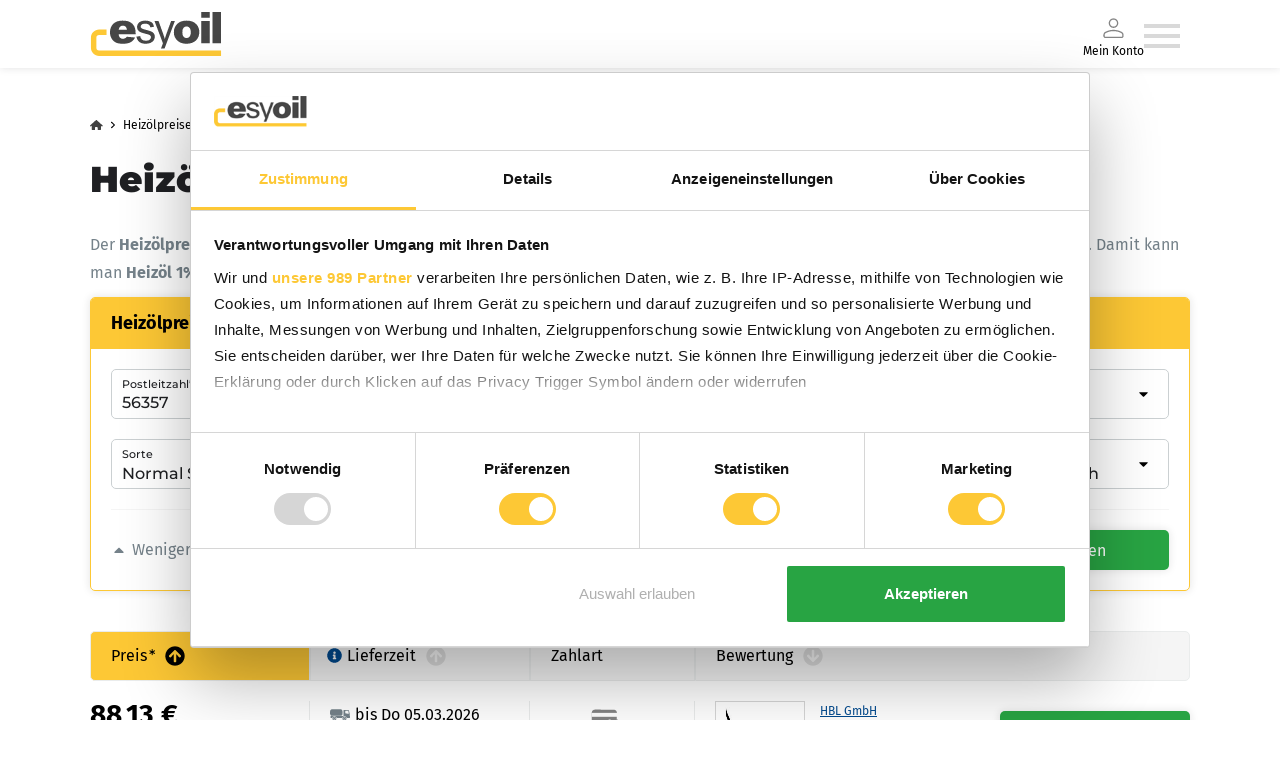

--- FILE ---
content_type: application/javascript; charset=utf-8
request_url: https://www.esyoil.com/_nuxt/6dddb6a.js
body_size: 5724
content:
(window.webpackJsonp=window.webpackJsonp||[]).push([[53],{1280:function(e,t,r){"use strict";t.a={id:"",legalName:"",shortName:"",slug:"",isOffering:!1,deliveryDistricts:[],deliveryOptions:{products:[],paymentTypes:[],deliveryTimes:[],defaultDeliveryDuration:{min:0,max:0},deliveryVehicles:[],hoseLengths:[],packagings:[]},rating:{overall:{count:0,average:0},lastYear:{count:0,average:0}}}},1452:function(e,t,r){var content=r(1971);content.__esModule&&(content=content.default),"string"==typeof content&&(content=[[e.i,content,""]]),content.locals&&(e.exports=content.locals);(0,r(22).default)("7ad793e4",content,!0,{sourceMap:!1})},1970:function(e,t,r){"use strict";r(1452)},1971:function(e,t,r){var n=r(21)((function(i){return i[1]}));n.push([e.i,".text-black[data-v-5366a89c]{color:#1f2023!important}.bg-black[data-v-5366a89c]{background-color:#1f2023!important}.text-white[data-v-5366a89c]{color:#fff!important}.bg-white[data-v-5366a89c]{background-color:#fff!important}.text-gray-1[data-v-5366a89c]{color:#f5f5f5!important}.bg-gray-1[data-v-5366a89c]{background-color:#f5f5f5!important}.text-gray-2[data-v-5366a89c]{color:#eaecec!important}.bg-gray-2[data-v-5366a89c]{background-color:#eaecec!important}.text-gray-3[data-v-5366a89c]{color:#cbd0d2!important}.bg-gray-3[data-v-5366a89c]{background-color:#cbd0d2!important}.text-gray-4[data-v-5366a89c]{color:#75828a!important}.bg-gray-4[data-v-5366a89c]{background-color:#75828a!important}.text-primary[data-v-5366a89c]{color:#fdc835!important}.bg-primary[data-v-5366a89c]{background-color:#fdc835!important}.text-primary-light[data-v-5366a89c]{color:#ffeda3!important}.bg-primary-light[data-v-5366a89c]{background-color:#ffeda3!important}.text-primary-shaded[data-v-5366a89c]{color:#f5b400!important}.bg-primary-shaded[data-v-5366a89c]{background-color:#f5b400!important}.text-primary-dark[data-v-5366a89c]{color:#e6a800!important}.bg-primary-dark[data-v-5366a89c]{background-color:#e6a800!important}.text-secondary[data-v-5366a89c]{color:#28a443!important}.bg-secondary[data-v-5366a89c]{background-color:#28a443!important}.text-accent[data-v-5366a89c]{color:#004a8f!important}.bg-accent[data-v-5366a89c]{background-color:#004a8f!important}.text-link[data-v-5366a89c]{color:#004a8f!important}.bg-link[data-v-5366a89c]{background-color:#004a8f!important}.text-alert[data-v-5366a89c]{color:#dc3848!important}.bg-alert[data-v-5366a89c]{background-color:#dc3848!important}.text-warn[data-v-5366a89c]{color:#fd9935!important}.bg-warn[data-v-5366a89c]{background-color:#fd9935!important}.lightbox-nav[data-v-5366a89c]{border-top:1px solid #eaecec;display:flex;justify-content:space-between}",""]),n.locals={},e.exports=n},2117:function(e,t,r){"use strict";r.r(t);var n=r(49),o=r(3),l=r(37),c=r(6),d=r(7),f=r(9),y=r(2),v=r(10),m=r(5),h=(r(33),r(54),r(23),r(48),r(55),r(74),r(136),r(16),r(78),r(50),r(15),r(19),r(36),r(51),r(52),r(59)),P=r(14),w=r.n(P),k=r(1),O=r(32),_=r(1002),C=r(1017),j=r(1154),x=r(1155),I=r(1149),N=r(1151),L=r(1156),A=r(1280),R=r(468),E=r(1148),S=r(1046),B=r(12),D=r(94);function U(e,t){var r=Object.keys(e);if(Object.getOwnPropertySymbols){var n=Object.getOwnPropertySymbols(e);t&&(n=n.filter((function(t){return Object.getOwnPropertyDescriptor(e,t).enumerable}))),r.push.apply(r,n)}return r}function z(e){for(var t=1;t<arguments.length;t++){var r=null!=arguments[t]?arguments[t]:{};t%2?U(Object(r),!0).forEach((function(t){Object(l.a)(e,t,r[t])})):Object.getOwnPropertyDescriptors?Object.defineProperties(e,Object.getOwnPropertyDescriptors(r)):U(Object(r)).forEach((function(t){Object.defineProperty(e,t,Object.getOwnPropertyDescriptor(r,t))}))}return e}function M(e,t,r){return t=Object(y.a)(t),Object(f.a)(e,T()?Reflect.construct(t,r||[],Object(y.a)(e).constructor):t.apply(e,r))}function T(){try{var e=!Boolean.prototype.valueOf.call(Reflect.construct(Boolean,[],(function(){})))}catch(e){}return(T=function(){return!!e})()}var F=function(e,t,r,desc){var n,o=arguments.length,l=o<3?t:null===desc?desc=Object.getOwnPropertyDescriptor(t,r):desc;if("object"===("undefined"==typeof Reflect?"undefined":Object(m.a)(Reflect))&&"function"==typeof Reflect.decorate)l=Reflect.decorate(e,t,r,desc);else for(var i=e.length-1;i>=0;i--)(n=e[i])&&(l=(o<3?n(l):o>3?n(t,r,l):n(t,r))||l);return o>3&&l&&Object.defineProperty(t,r,l),l},H=Object(k.namespace)("partnerUserComments"),Y=Object(k.namespace)("esyoil"),G=function(e){function t(){var e;return Object(c.a)(this,t),(e=M(this,t,arguments)).agencyProfile=A.a,e.ButtonText=B.b,e.showModal=!1,e}return Object(v.a)(t,e),Object(d.a)(t,[{key:"layout",value:function(e){var t;return(null===(t=e.route.query)||void 0===t?void 0:t.preview)?"empty":"default"}},{key:"head",value:function(){var e,t=this.agencyProfile,r=t.companyProfile,address=t.address,n=t.slug,o=t.orderContactEmail,l=t.orderContactPhone,c=t.rating;if(!address||!r)return{};var title="".concat(this.displayName," Heizöl ").concat(address.city,": Heizölhändler mit Bewertung"),content="Alle Informationen zum Heizölhändler ".concat(this.displayName," in ").concat(address.postalCode," ").concat(address.city," ✔️Vorstellung ✔️Bewertungen ✔️Kommentare ✔️Kontaktdaten"),d=r.isTesting||(null===(e=this.$route.query)||void 0===e?void 0:e.preview)?"noindex,nofollow,noodp":"index,follow,noodp";return z(z({},Object(D.a)(this.$route.path,"partner",[{k:"title",v:title},{k:"content",v:content},{k:"robots",v:d},{k:"keywords",v:"".concat(this.displayName," ").concat(address.city)}])),{},{link:[{rel:"canonical",href:"/heizoelhaendler/".concat(r.slug,"/").concat(this.agencyProfile.slug)}],script:[{type:"application/ld+json",json:[Object(S.a)({name:this.displayName,urlPath:"/heizoelhaendler/".concat(r.slug,"/").concat(n),logoImageUrl:this.logoImage.url,address:address,contact:{email:o,telephone:l},rating:{count:c.overall.count,value:c.lastYear.average,userComments:this.userComments.data}}),Object(S.b)(this.breadCrumbs)]}]})}},{key:"asyncData",value:(l=Object(o.a)(regeneratorRuntime.mark((function e(t){var r,n,o,l,c;return regeneratorRuntime.wrap((function(e){for(;;)switch(e.prev=e.next){case 0:return r=t.params,n=t.env,o=t.error,l=t.$axios,e.prev=1,e.next=4,l.get("".concat(n.BACKBONE_ESYOIL).concat(n.AGENCY_PROFILE,"/").concat(r.id));case 4:return c=e.sent,e.abrupt("return",{agencyProfile:c.data});case 8:e.prev=8,e.t0=e.catch(1),o({statusCode:404});case 11:case"end":return e.stop()}}),e,null,[[1,8]])}))),function(e){return l.apply(this,arguments)})},{key:"fetch",value:(r=Object(o.a)(regeneratorRuntime.mark((function e(){return regeneratorRuntime.wrap((function(e){for(;;)switch(e.prev=e.next){case 0:return e.next=2,this.loadUserComments({page:1,body:{end:w.a.utc().format(),start:w.a.utc().subtract(1,"year").format(),sortBy:"new",sortDesc:!0,businessCustomerId:this.agencyProfile.id},clear:!0});case 2:case"end":return e.stop()}}),e,this)}))),function(){return r.apply(this,arguments)})},{key:"mounted",value:function(){window.gtag_enable_tcf_support=!0,this.dispatchIsEsyoilAccessLoading()}},{key:"beforeDestroy",value:function(){this.clearUserComments()}},{key:"redirectToLogin",value:function(){window.location.href=this._getMkLogin}},{key:"breadCrumbs",get:function(){var e=this.agencyProfile.companyProfile;return e?[{name:"Heizölhändler",linkUrl:"/heizoelhaendler"},{name:e.profileName,linkUrl:"/heizoelhaendler/".concat(e.slug)},{name:"".concat(this.displayName,", ").concat(this.agencyProfile.address.city),linkUrl:"/heizoelhaendler/".concat(e.slug,"/").concat(this.agencyProfile.slug)}]:[]}},{key:"displayName",get:function(){var e;return null!==(e=this.agencyProfile.brandName)&&void 0!==e?e:this.agencyProfile.legalName}},{key:"logoImage",get:function(){var e,t=this.displayName;return this.agencyProfile.address&&(t+=", ".concat(this.agencyProfile.address.postalCode," ").concat(this.agencyProfile.address.city)),{url:Object(h.a)(null===(e=this.agencyProfile.companyProfile)||void 0===e?void 0:e.media.logoImageUrls.large),name:t}}},{key:"mainProfileImage",get:function(){if(this.agencyProfile.companyProfile){var e=this.agencyProfile.companyProfile.media.profileImages;return(null==e?void 0:e.length)>0?{url:Object(h.a)(e[0]),name:"".concat(this.displayName," Profilbild 1")}:void 0}}},{key:"additionalProfileImages",get:function(){var e,t,r=this;if(this.agencyProfile.companyProfile){var n=(null===(t=null===(e=this.agencyProfile)||void 0===e?void 0:e.companyProfile)||void 0===t?void 0:t.media).profileImages;return(null==n?void 0:n.length)>1?n.slice(1).map((function(e,t){return{url:Object(h.a)(e),name:"".concat(r.displayName," Profilbild ").concat(t+1)}})):void 0}}},{key:"deliveryOptions",get:function(){return Object(E.a)(this.agencyProfile.deliveryOptions)}},{key:"agbFileUrl",get:function(){var e;return Object(h.a)(null===(e=this.agencyProfile.companyProfile)||void 0===e?void 0:e.media.agbFileUrl)}},{key:"withdrawalFileUrl",get:function(){var e;return Object(h.a)(null===(e=this.agencyProfile.companyProfile)||void 0===e?void 0:e.media.withdrawalFileUrl)}},{key:"hasEnoughRatings",get:function(){return this.agencyProfile.rating.overall.count>5}},{key:"otherAgencyProfiles",get:function(){var e,t=this,r=null===(e=this.agencyProfile.companyProfile)||void 0===e?void 0:e.agencyProfiles.filter((function(e){return e.id!==t.agencyProfile.id}));return Object(n.a)(r).sort((function(a,b){return a.address.city.localeCompare(b.address.city)}))}},{key:"_getMkLogin",get:function(){return Object(h.d)()}}]);var r,l}(k.Vue);F([H.State("userComments")],G.prototype,"userComments",void 0),F([H.Action("loadComments")],G.prototype,"loadUserComments",void 0),F([H.Mutation("clearComments")],G.prototype,"clearUserComments",void 0),F([Y.Action("dispatchIsEsyoilAccessLoading")],G.prototype,"dispatchIsEsyoilAccessLoading",void 0),F([Y.State("isEsyoilAccess")],G.prototype,"isEsyoilAccess",void 0);var W=G=F([Object(k.Component)({middleware:[R.default],components:{BreadCrumb:_.a,CompanyDisclaimer:j.a,DeliveryOptionsCard:x.a,DeliveryOptionsCardMobile:I.a,LightBox:C.a,ProfileIntroCard:N.a,ProfileLayout:L.a,RouterLink:O.a,Address:function(){return r.e(14).then(r.bind(null,1076))},AgencyCardList:function(){return r.e(11).then(r.bind(null,2049))},AgencyDeliveryArea:function(){return r.e(12).then(r.bind(null,2119))},DynamicMap:function(){return r.e(25).then(r.bind(null,2052))},GalleryCard:function(){return r.e(13).then(r.bind(null,2050))},UserComments:function(){return r.e(9).then(r.bind(null,2051))},UserRatingCollection:function(){return r.e(10).then(r.bind(null,2121))}}})],G),$=(r(1970),r(13)),component=Object($.a)(W,(function(){var e=this,t=e._self._c;e._self._setupProxy;return t("main",[t("LightBox",{attrs:{title:"Heizölhändler Bewerten",visibilityState:e.showModal},on:{"emit-false-visibility-state":function(t){e.showModal=t}}},[t("EsyParagraph",[e._v("Bewerten Sie Ihren Heizölhändler!")]),e._v(" "),t("EsyParagraph",[e._v("Uns ist es wichtig, welche Erfahrungen Sie mit der Heizölvermittlung\n      über esyoil.com gemacht haben. Deshalb haben Sie die Möglichkeit, nach\n      jeder Heizölbestellung und Lieferung, Ihren Heizölhändler zu\n      bewerten.")]),e._v(" "),t("EsyParagraph",[t("strong",[e._v("So gehen Sie bei der Händlerbewertung vor:")])]),e._v(" "),t("OrderedList",{attrs:{variant:"small"}},[t("ListItem",[e._v("Loggen Sie sich auf esyoil.com in\n        "),t("RouterLink",{attrs:{href:e._getMkLogin,title:"Zum Login",target:"_blank",externalLink:!0}},[e._v("\n          „"+e._s(e.ButtonText.userAccount)+"“\n        ")]),e._v("\n        ein.\n      ")],1),e._v(" "),t("ListItem",[e._v("Wählen Sie in der Menüleiste links die Rubrik „Bewertungen“\n        aus.")]),e._v(" "),t("ListItem",[e._v("Mit Klick auf „Bewerten“ wählen Sie den Händler aus, den Sie\n        beurteilen möchten und können 0 bis 5 Sterne, sowie einen zusätzlichen\n        Kommentar angeben.")])],1),e._v(" "),t("div",{staticClass:"lightbox-nav"},[t("EsyButton",{attrs:{variant:"small"},nativeOn:{click:function(t){return e.redirectToLogin()}}},[e._v("\n        "+e._s(e.ButtonText.userAccount)+"\n      ")]),e._v(" "),t("EsyButton",{attrs:{variant:"small-secondary"},nativeOn:{click:function(t){e.showModal=!1}}},[e._v("\n        "+e._s(e.ButtonText.closeModal)+"\n      ")])],1)],1),e._v(" "),e.agencyProfile.address?t("DynamicMap",{staticClass:"profile-map-component",attrs:{addressData:e.agencyProfile.address}}):e._e(),e._v(" "),t("BreadCrumb",{attrs:{breadCrumbData:e.breadCrumbs,suppressNameAdjustments:!0}}),e._v(" "),t("ProfileLayout",{scopedSlots:e._u([{key:"detail-content",fn:function(){var r,n,o,l,c,d,f,y,v,m,h,P,w,k,O;return[t("ProfileIntroCard",{attrs:{props:{logoImage:e.logoImage,profileImage:e.mainProfileImage,rating:e.agencyProfile.rating,isRalCertified:null===(r=e.agencyProfile.companyProfile)||void 0===r?void 0:r.awards.ralCheck,isOffline:!e.agencyProfile.isOffering,ratingButtonLabel:"Heizölhändler bewerten",companyInfo:{name:null===(n=e.agencyProfile.companyProfile)||void 0===n?void 0:n.profileName,link:"/heizoelhaendler/".concat(null===(o=e.agencyProfile.companyProfile)||void 0===o?void 0:o.slug)}}},on:{"rate-dealer":function(t){e.showModal=!0}}}),e._v(" "),e.agencyProfile.isOffering?[e.$viewport.isLessThan("lg")?t("DeliveryOptionsCardMobile",{attrs:{"delivery-options":e.deliveryOptions,"dealer-type":null===(l=e.agencyProfile.companyProfile)||void 0===l?void 0:l.type}}):t("DeliveryOptionsCard",{attrs:{"delivery-options":e.deliveryOptions,"dealer-type":null===(c=e.agencyProfile.companyProfile)||void 0===c?void 0:c.type}})]:e._e(),e._v(" "),e.$viewport.isGreaterOrEquals("lg")?t("Address",{attrs:{name:null!==(d=null!==(f=e.agencyProfile.shortName)&&void 0!==f?f:e.agencyProfile.brandName)&&void 0!==d?d:e.agencyProfile.legalName,street:null===(y=e.agencyProfile.address)||void 0===y?void 0:y.street,streetNumber:null===(v=e.agencyProfile.address)||void 0===v?void 0:v.streetNumber,zipcode:null===(m=e.agencyProfile.address)||void 0===m?void 0:m.postalCode,city:null===(h=e.agencyProfile.address)||void 0===h?void 0:h.city,email:e.agencyProfile.orderContactEmail,agbFileUrl:e.agbFileUrl,hasAGB:null===(P=e.agencyProfile.companyProfile)||void 0===P?void 0:P.hasAGB,withdrawalFileUrl:e.withdrawalFileUrl,hasWithdrawal:null===(w=e.agencyProfile.companyProfile)||void 0===w?void 0:w.hasWithdrawal,imprint:null===(k=e.agencyProfile.companyProfile)||void 0===k?void 0:k.imprint,vatId:null===(O=e.agencyProfile.companyProfile)||void 0===O?void 0:O.vatId,phone:e.isEsyoilAccess?e.agencyProfile.orderContactPhone:void 0}}):e._e(),e._v(" "),e.$viewport.isGreaterOrEquals("lg")&&e.additionalProfileImages?t("GalleryCard",{attrs:{title:"Weitere Bilder von ".concat(e.displayName),images:e.additionalProfileImages}}):e._e()]},proxy:!0},{key:"main-content",fn:function(){var r,n,o,l,c,d,f,y,v,m,h,P,w,k,O,_,C;return[t("EsyH1",[t("strong",[e._v(e._s(e.displayName))]),e._v("\n        "+e._s(null!==(r=null===(n=e.agencyProfile.address)||void 0===n?void 0:n.city)&&void 0!==r?r:"")+"\n      ")]),e._v(" "),e.hasEnoughRatings?t("UserRatingCollection",{attrs:{userRatingData:{averageRating:e.agencyProfile.rating.overall.average,countRating:e.agencyProfile.rating.overall.count,ratingsLastYear:{countRating:e.agencyProfile.rating.lastYear.count,averageRating:e.agencyProfile.rating.lastYear.average,fiveStarRatings:e.agencyProfile.rating.lastYear.fiveStar,fourStarRatings:e.agencyProfile.rating.lastYear.fourStar,threeStarRatings:e.agencyProfile.rating.lastYear.threeStar,twoStarRatings:e.agencyProfile.rating.lastYear.twoStar,oneStarRatings:e.agencyProfile.rating.lastYear.oneStar}}}}):e._e(),e._v(" "),e.agencyProfile.id&&e.hasEnoughRatings?t("UserComments",{attrs:{partnerLogoUrl:e.logoImage.url,businessCustomerId:e.agencyProfile.id,userComments:e.userComments}}):e._e(),e._v(" "),e.agencyProfile.deliveryDistricts.length?t("AgencyDeliveryArea",{attrs:{agencyName:e.displayName,city:null===(o=e.agencyProfile.address)||void 0===o?void 0:o.city,deliveryDistricts:e.agencyProfile.deliveryDistricts,limit:20}}):e._e(),e._v(" "),(null===(l=e.agencyProfile.companyProfile)||void 0===l?void 0:l.agencyProfiles.length)>1?t("AgencyCardList",{attrs:{title:"Weitere ".concat(null===(c=e.agencyProfile.companyProfile)||void 0===c?void 0:c.profileName," Niederlassungen"),companyLogo:e.logoImage,companySlug:null===(d=e.agencyProfile.companyProfile)||void 0===d?void 0:d.slug,agencies:e.otherAgencyProfiles,basePath:"/heizoelhaendler",partnerType:"PARTNER"}}):e._e(),e._v(" "),e.$viewport.isLessThan("lg")?t("Address",{attrs:{name:null!==(f=null!==(y=e.agencyProfile.shortName)&&void 0!==y?y:e.agencyProfile.brandName)&&void 0!==f?f:e.agencyProfile.legalName,street:null===(v=e.agencyProfile.address)||void 0===v?void 0:v.street,streetNumber:null===(m=e.agencyProfile.address)||void 0===m?void 0:m.streetNumber,zipcode:null===(h=e.agencyProfile.address)||void 0===h?void 0:h.postalCode,city:null===(P=e.agencyProfile.address)||void 0===P?void 0:P.city,email:e.agencyProfile.orderContactEmail,agbFileUrl:e.agbFileUrl,hasAGB:null===(w=e.agencyProfile.companyProfile)||void 0===w?void 0:w.hasAGB,withdrawalFileUrl:e.withdrawalFileUrl,hasWithdrawal:null===(k=e.agencyProfile.companyProfile)||void 0===k?void 0:k.hasWithdrawal,imprint:null===(O=e.agencyProfile.companyProfile)||void 0===O?void 0:O.imprint,vatId:null===(_=e.agencyProfile.companyProfile)||void 0===_?void 0:_.vatId,phone:e.isEsyoilAccess?e.agencyProfile.orderContactPhone:void 0}}):e._e(),e._v(" "),e.$viewport.isLessThan("lg")&&e.additionalProfileImages?t("GalleryCard",{attrs:{title:"Weitere Bilder von ".concat(e.displayName),images:e.additionalProfileImages}}):e._e(),e._v(" "),t("CompanyDisclaimer",{attrs:{showArbiterText:null===(C=e.agencyProfile.companyProfile)||void 0===C?void 0:C.arbiterShowText}})]},proxy:!0}])})],1)}),[],!1,null,"5366a89c",null);t.default=component.exports}}]);
//# sourceMappingURL=6dddb6a.js.map

--- FILE ---
content_type: application/javascript; charset=utf-8
request_url: https://www.esyoil.com/_nuxt/3a87501.js
body_size: 3097
content:
(window.webpackJsonp=window.webpackJsonp||[]).push([[147],{1456:function(t,e,r){var content=r(1979);content.__esModule&&(content=content.default),"string"==typeof content&&(content=[[t.i,content,""]]),content.locals&&(t.exports=content.locals);(0,r(22).default)("673f7ff6",content,!0,{sourceMap:!1})},1978:function(t,e,r){"use strict";r(1456)},1979:function(t,e,r){var o=r(21)((function(i){return i[1]}));o.push([t.i,'.text-black[data-v-d834ca66]{color:#1f2023!important}.bg-black[data-v-d834ca66]{background-color:#1f2023!important}.text-white[data-v-d834ca66]{color:#fff!important}.bg-white[data-v-d834ca66]{background-color:#fff!important}.text-gray-1[data-v-d834ca66]{color:#f5f5f5!important}.bg-gray-1[data-v-d834ca66]{background-color:#f5f5f5!important}.text-gray-2[data-v-d834ca66]{color:#eaecec!important}.bg-gray-2[data-v-d834ca66]{background-color:#eaecec!important}.text-gray-3[data-v-d834ca66]{color:#cbd0d2!important}.bg-gray-3[data-v-d834ca66]{background-color:#cbd0d2!important}.text-gray-4[data-v-d834ca66]{color:#75828a!important}.bg-gray-4[data-v-d834ca66]{background-color:#75828a!important}.text-primary[data-v-d834ca66]{color:#fdc835!important}.bg-primary[data-v-d834ca66]{background-color:#fdc835!important}.text-primary-light[data-v-d834ca66]{color:#ffeda3!important}.bg-primary-light[data-v-d834ca66]{background-color:#ffeda3!important}.text-primary-shaded[data-v-d834ca66]{color:#f5b400!important}.bg-primary-shaded[data-v-d834ca66]{background-color:#f5b400!important}.text-primary-dark[data-v-d834ca66]{color:#e6a800!important}.bg-primary-dark[data-v-d834ca66]{background-color:#e6a800!important}.text-secondary[data-v-d834ca66]{color:#28a443!important}.bg-secondary[data-v-d834ca66]{background-color:#28a443!important}.text-accent[data-v-d834ca66]{color:#004a8f!important}.bg-accent[data-v-d834ca66]{background-color:#004a8f!important}.text-link[data-v-d834ca66]{color:#004a8f!important}.bg-link[data-v-d834ca66]{background-color:#004a8f!important}.text-alert[data-v-d834ca66]{color:#dc3848!important}.bg-alert[data-v-d834ca66]{background-color:#dc3848!important}.text-warn[data-v-d834ca66]{color:#fd9935!important}.bg-warn[data-v-d834ca66]{background-color:#fd9935!important}.modal-overlay[data-v-d834ca66]{align-items:center;background-color:rgba(0,0,0,.5);bottom:0;display:flex;justify-content:center;left:0;position:fixed;right:0;top:0;z-index:1000}.modal-content[data-v-d834ca66]{background:#fff;border-radius:8px;max-width:600px;padding:20px;width:90%}@media screen and (max-width:680px){.modal-content[data-v-d834ca66]{border-radius:0;margin:0;max-width:100%;width:100%}}.modal-header[data-v-d834ca66]{align-items:center;display:flex;justify-content:space-between;margin-bottom:20px}.modal-header h3[data-v-d834ca66]{font-size:18px;font-weight:700;margin:0}.close-button[data-v-d834ca66]{background:none;border:none;cursor:pointer;padding:5px}.header-section[data-v-d834ca66]{border-bottom:1px solid #eee;border-top:1px solid #eee;display:grid;grid-template-columns:40% 30% 30%;margin-bottom:10px;padding:10px 0}.header-section.single-column[data-v-d834ca66]{grid-template-columns:40% 60%}.header-section.single-column .header-column[data-v-d834ca66]{padding-right:20px;text-align:right}.header-section .header-icon[data-v-d834ca66]{align-items:center;display:flex;width:100%}.header-section .header-column[data-v-d834ca66]{color:#000;font-family:"Fira Sans","Fira Sans fallback","Fira Sans Fallback Android",verdana,helvetica,arial,sans-serif;font-size:16px;font-style:normal;font-weight:700;line-height:28px;margin-left:auto}.header-section .header-column div[data-v-d834ca66]{color:#333;padding:5px}.price-table[data-v-d834ca66]{border-collapse:collapse;color:#000;font-family:"Fira Sans","Fira Sans fallback","Fira Sans Fallback Android",verdana,helvetica,arial,sans-serif;font-size:16px;font-style:normal;font-weight:400;line-height:1.75em;width:100%}.price-table.single-column td[data-v-d834ca66]:nth-child(2){padding-right:20px;text-align:right}.price-table td[data-v-d834ca66]{padding:5px;text-align:right}.price-table td[data-v-d834ca66]:first-child{text-align:left;width:40%}.price-table .total-row[data-v-d834ca66]{font-weight:700}.price-table .delivery-row td[data-v-d834ca66]{border-bottom:none;color:#000;font-size:14px;padding-top:20px}@media(max-width:680px){.modal-overlay[data-v-d834ca66]{align-items:flex-start;background-color:#fff}.modal-content[data-v-d834ca66]{padding:0}.modal-header[data-v-d834ca66]{margin-bottom:0;padding:15px}.close-button[data-v-d834ca66]{position:absolute;right:15px;top:15px}.modal-body[data-v-d834ca66]{padding:15px}.price-table td[data-v-d834ca66]{font-size:14px;padding:10px}}',""]),o.locals={},t.exports=o},2031:function(t,e,r){"use strict";r.r(e);var o=r(6),n=r(7),l=r(9),d=r(2),c=r(10),v=r(5),f=(r(135),r(16),r(15),r(19),r(44),r(67),r(1)),m=r(293),h=r(83);function y(t,e,r){return e=Object(d.a)(e),Object(l.a)(t,x()?Reflect.construct(e,r||[],Object(d.a)(t).constructor):e.apply(t,r))}function x(){try{var t=!Boolean.prototype.valueOf.call(Reflect.construct(Boolean,[],(function(){})))}catch(t){}return(x=function(){return!!t})()}var P=function(t,e,r,desc){var o,n=arguments.length,l=n<3?e:null===desc?desc=Object.getOwnPropertyDescriptor(e,r):desc;if("object"===("undefined"==typeof Reflect?"undefined":Object(v.a)(Reflect))&&"function"==typeof Reflect.decorate)l=Reflect.decorate(t,e,r,desc);else for(var i=t.length-1;i>=0;i--)(o=t[i])&&(l=(n<3?o(l):n>3?o(e,r,l):o(e,r))||l);return n>3&&l&&Object.defineProperty(e,r,l),l},_=function(t){function e(){return Object(o.a)(this,e),y(this,e,arguments)}return Object(c.a)(e,t),Object(n.a)(e,[{key:"isSinglePallet",get:function(){return 1e3===parseInt(String(this.amount))}},{key:"vatMonetary",get:function(){return"pallet"===this.selectPelletsOption?this.dealerData.pricing.ton.vatMonetaryScoped:this.dealerData.pricing.ton.vatMonetary}},{key:"totalVatMonetary",get:function(){return"pallet"===this.selectPelletsOption?this.dealerData.pricing.total.vatMonetaryScoped:this.dealerData.pricing.total.vatMonetary}},{key:"requestedPallets",get:function(){return parseInt(String(this.amount))/1e3}},{key:"singlePalletWeight",get:function(){return"bigbag"===this.selectPelletsOption?"1000":this.weightPerPallet}},{key:"totalPalletWeight",get:function(){return"bigbag"===this.selectPelletsOption?1e3*this.requestedPallets:this.totalWeight}},{key:"pricePerPalletNetto",get:function(){return"pallet"===this.selectPelletsOption?this.dealerData.pricing.ton.nettoScoped:this.dealerData.pricing.ton.netto}},{key:"totalPriceNetto",get:function(){return this.pricePerPalletNetto*this.requestedPallets}},{key:"pricePerPalletBrutto",get:function(){return"pallet"===this.selectPelletsOption?this.dealerData.pricing.ton.bruttoScoped:this.dealerData.pricing.ton.brutto}},{key:"totalPriceBrutto",get:function(){return"pallet"===this.selectPelletsOption?this.dealerData.pricing.total.bruttoScoped:this.dealerData.pricing.total.brutto}},{key:"deliveryIncluded",get:function(){return this.dealerData.pricing.common.isDeliveryChargeIncluded?"Inklusive":"Nicht inklusive"}},{key:"pelletsOptionIcon",get:function(){return"bigbag"===this.$route.query.type?"icon-amount-pellets-bigbag.svg":"icon-amount-pellets-palet.svg"}},{key:"formatPrice",value:function(t){return t.toFixed(2).replace(".",",")}},{key:"closeModal",value:function(){this.$emit("close")}}])}(f.Vue);P([Object(f.Prop)({required:!0})],_.prototype,"isVisible",void 0),P([Object(f.Prop)({required:!0})],_.prototype,"dealerData",void 0),P([Object(f.Prop)({required:!0})],_.prototype,"selectPelletsOption",void 0),P([Object(f.Prop)({required:!0})],_.prototype,"amount",void 0),P([Object(f.Prop)()],_.prototype,"weightPerPallet",void 0),P([Object(f.Prop)()],_.prototype,"totalWeight",void 0);var k=_=P([Object(f.Component)({components:{Icon:m.a},methods:{returnPriceFormatDE:h.k}})],_),w=(r(1978),r(13)),component=Object(w.a)(k,(function(){var t=this,e=t._self._c;t._self._setupProxy;return t.isVisible?e("div",{staticClass:"modal-overlay"},[e("div",{staticClass:"modal-content"},[e("div",{staticClass:"modal-header"},[e("h3",[t._v("Preisinfo")]),t._v(" "),e("button",{staticClass:"close-button",on:{click:t.closeModal}},[e("svg",{attrs:{width:"20",height:"20",viewBox:"0 0 20 20",fill:"none",xmlns:"http://www.w3.org/2000/svg"}},[e("path",{attrs:{d:"M13.7909 10L19.4767 4.3142C20.1744 3.61648 20.1744 2.48523 19.4767 1.78693L18.2131 0.523295C17.5153 -0.174432 16.3841 -0.174432 15.6858 0.523295L10 6.20909L4.3142 0.523295C3.61648 -0.174432 2.48523 -0.174432 1.78693 0.523295L0.523295 1.78693C-0.174432 2.48466 -0.174432 3.61591 0.523295 4.3142L6.20909 10L0.523295 15.6858C-0.174432 16.3835 -0.174432 17.5148 0.523295 18.2131L1.78693 19.4767C2.48466 20.1744 3.61648 20.1744 4.3142 19.4767L10 13.7909L15.6858 19.4767C16.3835 20.1744 17.5153 20.1744 18.2131 19.4767L19.4767 18.2131C20.1744 17.5153 20.1744 16.3841 19.4767 15.6858L13.7909 10Z",fill:"black"}})])])]),t._v(" "),e("div",{staticClass:"modal-body"},[e("div",{staticClass:"header-section",class:{"single-column":t.isSinglePallet}},[e("div",{staticClass:"header-icon"}),t._v(" "),e("div",{staticClass:"header-column"},[e("div",[t._v("1 Palette")]),t._v(" "),e("div",[t._v(t._s(t.singlePalletWeight)+" kg")])]),t._v(" "),t.isSinglePallet?t._e():e("div",{staticClass:"header-column"},[e("div",[t._v(t._s(t.requestedPallets)+" Paletten")]),t._v(" "),e("div",[t._v(t._s(t.totalPalletWeight)+" kg")])])]),t._v(" "),e("table",{staticClass:"price-table",class:{"single-column":t.isSinglePallet}},[e("tbody",[e("tr",[e("td",[t._v("zzgl. MwSt.")]),t._v(" "),e("td",[t._v(t._s(t.returnPriceFormatDE(t.vatMonetary)))]),t._v(" "),t.isSinglePallet?t._e():e("td",[t._v("\n              "+t._s(t.returnPriceFormatDE(t.totalVatMonetary))+"\n            ")])]),t._v(" "),e("tr",[e("td",[t._v("inkl. 7% MwSt.")]),t._v(" "),e("td",[t._v(t._s(t.returnPriceFormatDE(t.pricePerPalletNetto)))]),t._v(" "),t.isSinglePallet?t._e():e("td",[t._v("\n              "+t._s(t.returnPriceFormatDE(t.totalPriceNetto))+"\n            ")])]),t._v(" "),e("tr",{staticClass:"total-row"},[e("td",[t._v("Gesamtpreis")]),t._v(" "),e("td",[t._v(t._s(t.returnPriceFormatDE(t.pricePerPalletBrutto)))]),t._v(" "),t.isSinglePallet?t._e():e("td",[t._v("\n              "+t._s(t.returnPriceFormatDE(t.totalPriceBrutto))+"\n            ")])]),t._v(" "),e("tr",{staticClass:"delivery-row"},[e("td",{staticClass:"delivery-row-text"},[t._v("Lieferung frei Bordsteinkante")]),t._v(" "),e("td",[t._v(t._s(t.deliveryIncluded))]),t._v(" "),t.isSinglePallet?t._e():e("td",[t._v(t._s(t.deliveryIncluded))])])])])])])]):t._e()}),[],!1,null,"d834ca66",null);e.default=component.exports}}]);
//# sourceMappingURL=3a87501.js.map

--- FILE ---
content_type: application/x-javascript
request_url: https://consentcdn.cookiebot.com/consentconfig/5db6bfa5-71be-43a0-8813-8de8c1665acd/esyoil.com/configuration.js
body_size: 312
content:
CookieConsent.configuration.tags.push({id:174121320,type:"script",tagID:"",innerHash:"",outerHash:"",tagHash:"9307979612077",url:"https://consent.cookiebot.com/uc.js",resolvedUrl:"https://consent.cookiebot.com/uc.js",cat:[1]});CookieConsent.configuration.tags.push({id:174121322,type:"script",tagID:"",innerHash:"",outerHash:"",tagHash:"14534449007538",url:"https://www.googletagmanager.com/gtag/js?id=G-FEXQ46DRSW",resolvedUrl:"https://www.googletagmanager.com/gtag/js?id=G-FEXQ46DRSW",cat:[4]});CookieConsent.configuration.tags.push({id:174121323,type:"script",tagID:"",innerHash:"",outerHash:"",tagHash:"14129812812076",url:"",resolvedUrl:"",cat:[4]});CookieConsent.configuration.tags.push({id:174121325,type:"script",tagID:"",innerHash:"",outerHash:"",tagHash:"10286307425554",url:"https://www.esyoil.com/_nuxt/17d003c.js",resolvedUrl:"https://www.esyoil.com/_nuxt/17d003c.js",cat:[5]});CookieConsent.configuration.tags.push({id:174121328,type:"script",tagID:"",innerHash:"",outerHash:"",tagHash:"2969593955676",url:"https://www.esyoil.com/benzinpreise/_sp-assets/0b2be64.js",resolvedUrl:"https://www.esyoil.com/benzinpreise/_sp-assets/0b2be64.js",cat:[2]});CookieConsent.configuration.tags.push({id:174121331,type:"script",tagID:"",innerHash:"",outerHash:"",tagHash:"8845641251075",url:"https://www.esyoil.com/mein-konto/_mk-assets/de064c0.js",resolvedUrl:"https://www.esyoil.com/mein-konto/_mk-assets/de064c0.js",cat:[5]});CookieConsent.configuration.tags.push({id:174121332,type:"script",tagID:"",innerHash:"",outerHash:"",tagHash:"14116231537733",url:"https://www.esyoil.com/_nuxt/9f52f9b.js",resolvedUrl:"https://www.esyoil.com/_nuxt/9f52f9b.js",cat:[5]});CookieConsent.configuration.tags.push({id:174121333,type:"script",tagID:"",innerHash:"",outerHash:"",tagHash:"6738274957338",url:"https://www.esyoil.com/_nuxt/9f9852c.js",resolvedUrl:"https://www.esyoil.com/_nuxt/9f9852c.js",cat:[5]});CookieConsent.configuration.tags.push({id:174121334,type:"script",tagID:"",innerHash:"",outerHash:"",tagHash:"750943901876",url:"https://www.esyoil.com/_nuxt-refactor/DwMajA9X.js",resolvedUrl:"https://www.esyoil.com/_nuxt-refactor/DwMajA9X.js",cat:[5]});CookieConsent.configuration.tags.push({id:174121335,type:"script",tagID:"",innerHash:"",outerHash:"",tagHash:"6067989882469",url:"https://www.esyoil.com/_nuxt-refactor/B84_iMZK.js",resolvedUrl:"https://www.esyoil.com/_nuxt-refactor/B84_iMZK.js",cat:[5]});

--- FILE ---
content_type: application/javascript; charset=utf-8
request_url: https://www.esyoil.com/_nuxt/0dca74b.js
body_size: 5828
content:
(window.webpackJsonp=window.webpackJsonp||[]).push([[2],{1e3:function(t,r,o){var content=o(1014);content.__esModule&&(content=content.default),"string"==typeof content&&(content=[[t.i,content,""]]),content.locals&&(t.exports=content.locals);(0,o(22).default)("81394cb6",content,!0,{sourceMap:!1})},1001:function(t,r,o){var content=o(1016);content.__esModule&&(content=content.default),"string"==typeof content&&(content=[[t.i,content,""]]),content.locals&&(t.exports=content.locals);(0,o(22).default)("f441ef4e",content,!0,{sourceMap:!1})},1002:function(t,r,o){"use strict";o(23),o(29),o(1012);var c=o(6),e=o(7),n=o(9),d=o(2),l=o(10),f=o(5),m=(o(56),o(16),o(15),o(19),o(73),o(1));function y(t,r,o){return r=Object(d.a)(r),Object(n.a)(t,v()?Reflect.construct(r,o||[],Object(d.a)(t).constructor):r.apply(t,o))}function v(){try{var t=!Boolean.prototype.valueOf.call(Reflect.construct(Boolean,[],(function(){})))}catch(t){}return(v=function(){return!!t})()}var M=function(t,r,o,desc){var c,e=arguments.length,n=e<3?r:null===desc?desc=Object.getOwnPropertyDescriptor(r,o):desc;if("object"===("undefined"==typeof Reflect?"undefined":Object(f.a)(Reflect))&&"function"==typeof Reflect.decorate)n=Reflect.decorate(t,r,o,desc);else for(var i=t.length-1;i>=0;i--)(c=t[i])&&(n=(e<3?c(n):e>3?c(r,o,n):c(r,o))||n);return e>3&&n&&Object.defineProperty(r,o,n),n},x=function(t){function r(){return Object(c.a)(this,r),y(this,r,arguments)}return Object(l.a)(r,t),Object(e.a)(r,[{key:"shouldShowLandkreis",value:function(t,r){return 2===r&&!t.name.includes("Kreisfreie Stadt")}}])}(m.Vue);M([Object(m.Prop)()],x.prototype,"breadCrumbData",void 0),M([Object(m.Prop)({default:"default"})],x.prototype,"margin",void 0),M([Object(m.Prop)({default:!1})],x.prototype,"customFlow",void 0),M([Object(m.Prop)({default:""})],x.prototype,"suffix",void 0),M([Object(m.Prop)({default:"Heizölpreise"})],x.prototype,"prefix",void 0),M([Object(m.Prop)({default:!1})],x.prototype,"suppressNameAdjustments",void 0);var k=x=M([m.Component],x),j=(o(1013),o(1015),o(13)),component=Object(j.a)(k,(function(){var t=this,r=t._self._c;t._self._setupProxy;return r("div",{class:[{"no-margin":"none"===t.margin,"custom-flow":t.customFlow}],attrs:{id:"breadcrumb-container"}},[r("ol",{class:["breadcrumb-list"]},[r("li",[r("NuxtLink",{staticClass:"breadcrumb-home",attrs:{to:"/"}},[r("img",{attrs:{src:o(1009),alt:"Breadcrumb-Home-Bild",loading:"lazy"}})])],1),t._v(" "),t._l(t.breadCrumbData,(function(o,c){return r("li",{key:c},[o.lastItem?r("NuxtLink",{attrs:{to:o.linkUrl}},[t._v("\n        "+t._s(t.suppressNameAdjustments?"":"".concat(t.prefix," ").concat(t.suffix))+"\n        "+t._s(o.name)+" "+t._s(null==o?void 0:o.zipcode))]):r("NuxtLink",{attrs:{to:o.linkUrl}},[t._v("\n        "+t._s(t.suppressNameAdjustments?"":t.prefix)+"\n        "+t._s(!t.suppressNameAdjustments&&t.shouldShowLandkreis(o,c)?"Landkreis ":"")+"\n        "+t._s(o.name)+"\n      ")])],1)}))],2)])}),[],!1,null,"63cc8cb2",null);r.a=component.exports},1009:function(t,r){t.exports="[data-uri]"},1010:function(t,r){t.exports="[data-uri]"},1012:function(t,r,o){"use strict";var c=o(38),e=o(134),n=o(68),d=o(79),l=o(115);c&&(l(Array.prototype,"lastItem",{configurable:!0,get:function(){var t=n(this),r=d(t);return 0===r?void 0:t[r-1]},set:function(t){var r=n(this),o=d(r);return r[0===o?0:o-1]=t}}),e("lastItem"))},1013:function(t,r,o){"use strict";o(1e3)},1014:function(t,r,o){var c=o(21)((function(i){return i[1]}));c.push([t.i,".text-black{color:#1f2023!important}.bg-black{background-color:#1f2023!important}.text-white{color:#fff!important}.bg-white{background-color:#fff!important}.text-gray-1{color:#f5f5f5!important}.bg-gray-1{background-color:#f5f5f5!important}.text-gray-2{color:#eaecec!important}.bg-gray-2{background-color:#eaecec!important}.text-gray-3{color:#cbd0d2!important}.bg-gray-3{background-color:#cbd0d2!important}.text-gray-4{color:#75828a!important}.bg-gray-4{background-color:#75828a!important}.text-primary{color:#fdc835!important}.bg-primary{background-color:#fdc835!important}.text-primary-light{color:#ffeda3!important}.bg-primary-light{background-color:#ffeda3!important}.text-primary-shaded{color:#f5b400!important}.bg-primary-shaded{background-color:#f5b400!important}.text-primary-dark{color:#e6a800!important}.bg-primary-dark{background-color:#e6a800!important}.text-secondary{color:#28a443!important}.bg-secondary{background-color:#28a443!important}.text-accent{color:#004a8f!important}.bg-accent{background-color:#004a8f!important}.text-link{color:#004a8f!important}.bg-link{background-color:#004a8f!important}.text-alert{color:#dc3848!important}.bg-alert{background-color:#dc3848!important}.text-warn{color:#fd9935!important}.bg-warn{background-color:#fd9935!important}#breadcrumb-container:not(.custom-flow)+*{margin-top:0}",""]),c.locals={},t.exports=c},1015:function(t,r,o){"use strict";o(1001)},1016:function(t,r,o){var c=o(21),e=o(463),n=o(1010),d=c((function(i){return i[1]})),l=e(n);d.push([t.i,'.text-black[data-v-63cc8cb2]{color:#1f2023!important}.bg-black[data-v-63cc8cb2]{background-color:#1f2023!important}.text-white[data-v-63cc8cb2]{color:#fff!important}.bg-white[data-v-63cc8cb2]{background-color:#fff!important}.text-gray-1[data-v-63cc8cb2]{color:#f5f5f5!important}.bg-gray-1[data-v-63cc8cb2]{background-color:#f5f5f5!important}.text-gray-2[data-v-63cc8cb2]{color:#eaecec!important}.bg-gray-2[data-v-63cc8cb2]{background-color:#eaecec!important}.text-gray-3[data-v-63cc8cb2]{color:#cbd0d2!important}.bg-gray-3[data-v-63cc8cb2]{background-color:#cbd0d2!important}.text-gray-4[data-v-63cc8cb2]{color:#75828a!important}.bg-gray-4[data-v-63cc8cb2]{background-color:#75828a!important}.text-primary[data-v-63cc8cb2]{color:#fdc835!important}.bg-primary[data-v-63cc8cb2]{background-color:#fdc835!important}.text-primary-light[data-v-63cc8cb2]{color:#ffeda3!important}.bg-primary-light[data-v-63cc8cb2]{background-color:#ffeda3!important}.text-primary-shaded[data-v-63cc8cb2]{color:#f5b400!important}.bg-primary-shaded[data-v-63cc8cb2]{background-color:#f5b400!important}.text-primary-dark[data-v-63cc8cb2]{color:#e6a800!important}.bg-primary-dark[data-v-63cc8cb2]{background-color:#e6a800!important}.text-secondary[data-v-63cc8cb2]{color:#28a443!important}.bg-secondary[data-v-63cc8cb2]{background-color:#28a443!important}.text-accent[data-v-63cc8cb2]{color:#004a8f!important}.bg-accent[data-v-63cc8cb2]{background-color:#004a8f!important}.text-link[data-v-63cc8cb2]{color:#004a8f!important}.bg-link[data-v-63cc8cb2]{background-color:#004a8f!important}.text-alert[data-v-63cc8cb2]{color:#dc3848!important}.bg-alert[data-v-63cc8cb2]{background-color:#dc3848!important}.text-warn[data-v-63cc8cb2]{color:#fd9935!important}.bg-warn[data-v-63cc8cb2]{background-color:#fd9935!important}#breadcrumb-container[data-v-63cc8cb2]{margin:0 0 10px}@media screen and (min-width:1100px){#breadcrumb-container[data-v-63cc8cb2]{margin-bottom:0;margin-top:51px}#breadcrumb-container[data-v-63cc8cb2]:not(.no-margin){margin-left:80px;margin-right:80px}}#breadcrumb-container.custom-flow[data-v-63cc8cb2]{margin:0}.breadcrumb-list[data-v-63cc8cb2]{background:#f5f5f5;display:flex;flex-wrap:wrap;line-height:1;margin:0 auto;padding:10px 20px}@media screen and (min-width:1100px){.breadcrumb-list[data-v-63cc8cb2]{background:transparent none repeat 0 0/auto auto padding-box border-box scroll;background:initial;max-width:1100px;padding:0}}li[data-v-63cc8cb2]{font-family:"Fira Sans","Fira Sans fallback","Fira Sans Fallback Android",verdana,helvetica,arial,sans-serif;font-size:11px;font-weight:300;line-height:1}@media screen and (min-width:1100px){li[data-v-63cc8cb2]{font-size:12px}}li[data-v-63cc8cb2]:not(:last-child):after{background:url('+l+') no-repeat 50%;content:"";display:inline-block;height:8px;margin:0 10px;width:4px}@media screen and (min-width:1100px){li[data-v-63cc8cb2]:not(:last-child):after{margin:0 8px}}a[data-v-63cc8cb2]{align-content:center;color:#000;display:inline-block;height:29px;line-height:1;-webkit-text-decoration:none;text-decoration:none;vertical-align:baseline}a img[data-v-63cc8cb2]{bottom:1px;position:relative}',""]),d.locals={},t.exports=d},1046:function(t,r,o){"use strict";o.d(r,"b",(function(){return m})),o.d(r,"c",(function(){return y})),o.d(r,"a",(function(){return v}));var c=o(37),e=o(49),n=(o(54),o(23),o(48),o(55),o(29),o(16),o(78),o(50),o(15),o(36),o(14)),d=o.n(n);function l(t,r){var o=Object.keys(t);if(Object.getOwnPropertySymbols){var c=Object.getOwnPropertySymbols(t);r&&(c=c.filter((function(r){return Object.getOwnPropertyDescriptor(t,r).enumerable}))),o.push.apply(o,c)}return o}function f(t){for(var r=1;r<arguments.length;r++){var o=null!=arguments[r]?arguments[r]:{};r%2?l(Object(o),!0).forEach((function(r){Object(c.a)(t,r,o[r])})):Object.getOwnPropertyDescriptors?Object.defineProperties(t,Object.getOwnPropertyDescriptors(o)):l(Object(o)).forEach((function(r){Object.defineProperty(t,r,Object.getOwnPropertyDescriptor(o,r))}))}return t}function m(data){return{"@context":"https://schema.org","@type":"BreadcrumbList",itemListElement:[{"@type":"ListItem",position:1,item:{name:"Startseite","@id":"https://www.esyoil.com"}}].concat(Object(e.a)(data.map((function(t,i){return{"@type":"ListItem",position:i+2,item:{name:t.name,"@id":"https://www.esyoil.com".concat(t.linkUrl)}}}))))}}function y(t){var r=t.name,o=t.urlPath,c=t.logoImageUrl,e=t.rating;return f({"@context":"https://schema.org","@type":"Organization",name:r,url:"https://www.esyoil.com".concat(o),logo:c},M(e))}function v(t){var r=t.name,o=t.urlPath,c=t.logoImageUrl,address=t.address,e=t.contact,n=t.rating,d=e&&{email:e.email.toLocaleLowerCase(),telephone:e.telephone};return f(f({"@context":"https://schema.org","@type":"LocalBusiness",name:r,url:"https://www.esyoil.com".concat(o),logo:c,currenciesAccepted:"EUR",openingHoursSpecification:[],address:{"@type":"PostalAddress",addressCountry:"DE",addressLocality:address.city,postalCode:address.postalCode,streetAddress:"".concat(address.street," ").concat(address.streetNumber)},geo:{"@type":"GeoCoordinates",latitude:address.geometry.lat,longitude:address.geometry.lng}},d),M(n))}function M(t){var r=t.count,o=t.value,c=t.userComments;return{aggregateRating:r>0?{"@type":"AggregateRating",ratingValue:o,ratingCount:r}:void 0,review:c.length?c.map((function(t){return{"@type":"Review",author:{"@type":"Person",name:"esyoil Kunde"},datePublished:d()(t.updatedAtByCustomer).format("YYYY-MM-DD"),reviewBody:t.customerStatement,reviewRating:{"@type":"Rating",ratingValue:t.rating,bestRating:5,worstRating:1}}})):void 0}}},1047:function(t,r,o){"use strict";var c=o(7),e=o(6),n=o(9),d=o(2),l=o(10),f=o(5),m=(o(16),o(15),o(19),o(1));function y(t,r,o){return r=Object(d.a)(r),Object(n.a)(t,v()?Reflect.construct(r,o||[],Object(d.a)(t).constructor):r.apply(t,o))}function v(){try{var t=!Boolean.prototype.valueOf.call(Reflect.construct(Boolean,[],(function(){})))}catch(t){}return(v=function(){return!!t})()}var M=function(t,r,o,desc){var c,e=arguments.length,n=e<3?r:null===desc?desc=Object.getOwnPropertyDescriptor(r,o):desc;if("object"===("undefined"==typeof Reflect?"undefined":Object(f.a)(Reflect))&&"function"==typeof Reflect.decorate)n=Reflect.decorate(t,r,o,desc);else for(var i=t.length-1;i>=0;i--)(c=t[i])&&(n=(e<3?c(n):e>3?c(r,o,n):c(r,o))||n);return e>3&&n&&Object.defineProperty(r,o,n),n},x=function(t){function r(){return Object(e.a)(this,r),y(this,r,arguments)}return Object(l.a)(r,t),Object(c.a)(r)}(m.Vue);M([Object(m.Prop)({default:"outline"})],x.prototype,"type",void 0);var k=x=M([Object(m.Component)({})],x),j=(o(1522),o(13)),component=Object(j.a)(k,(function(){var t=this,r=t._self._c;t._self._setupProxy;return r("div",{class:["esy-card",{"esy-card--elevated":"elevated"===t.type}]},[t._t("default")],2)}),[],!1,null,"b24ac304",null);r.a=component.exports},1048:function(t,r,o){"use strict";var c=o(7),e=o(6),n=o(9),d=o(2),l=o(10),f=o(5),m=(o(16),o(15),o(19),o(1));function y(t,r,o){return r=Object(d.a)(r),Object(n.a)(t,v()?Reflect.construct(r,o||[],Object(d.a)(t).constructor):r.apply(t,o))}function v(){try{var t=!Boolean.prototype.valueOf.call(Reflect.construct(Boolean,[],(function(){})))}catch(t){}return(v=function(){return!!t})()}var M=function(t,r,o,desc){var c,e=arguments.length,n=e<3?r:null===desc?desc=Object.getOwnPropertyDescriptor(r,o):desc;if("object"===("undefined"==typeof Reflect?"undefined":Object(f.a)(Reflect))&&"function"==typeof Reflect.decorate)n=Reflect.decorate(t,r,o,desc);else for(var i=t.length-1;i>=0;i--)(c=t[i])&&(n=(e<3?c(n):e>3?c(r,o,n):c(r,o))||n);return e>3&&n&&Object.defineProperty(r,o,n),n},x=function(t){function r(){return Object(e.a)(this,r),y(this,r,arguments)}return Object(l.a)(r,t),Object(c.a)(r)}(m.Vue);M([Object(m.Prop)({default:!1})],x.prototype,"dense",void 0);var k=x=M([Object(m.Component)({})],x),j=(o(1524),o(13)),component=Object(j.a)(k,(function(){var t=this,r=t._self._c;t._self._setupProxy;return r("div",{staticClass:"esy-card__content",class:{"is--dense":t.dense}},[t._t("default")],2)}),[],!1,null,"32adba5c",null);r.a=component.exports},1057:function(t,r,o){t.exports=o.p+"img/no-logo.7d23f0c.jpg"},1308:function(t,r,o){var content=o(1523);content.__esModule&&(content=content.default),"string"==typeof content&&(content=[[t.i,content,""]]),content.locals&&(t.exports=content.locals);(0,o(22).default)("655672da",content,!0,{sourceMap:!1})},1309:function(t,r,o){var content=o(1525);content.__esModule&&(content=content.default),"string"==typeof content&&(content=[[t.i,content,""]]),content.locals&&(t.exports=content.locals);(0,o(22).default)("63fce1c7",content,!0,{sourceMap:!1})},1522:function(t,r,o){"use strict";o(1308)},1523:function(t,r,o){var c=o(21)((function(i){return i[1]}));c.push([t.i,'.text-black[data-v-b24ac304]{color:#1f2023!important}.bg-black[data-v-b24ac304]{background-color:#1f2023!important}.text-white[data-v-b24ac304]{color:#fff!important}.bg-white[data-v-b24ac304]{background-color:#fff!important}.text-gray-1[data-v-b24ac304]{color:#f5f5f5!important}.bg-gray-1[data-v-b24ac304]{background-color:#f5f5f5!important}.text-gray-2[data-v-b24ac304]{color:#eaecec!important}.bg-gray-2[data-v-b24ac304]{background-color:#eaecec!important}.text-gray-3[data-v-b24ac304]{color:#cbd0d2!important}.bg-gray-3[data-v-b24ac304]{background-color:#cbd0d2!important}.text-gray-4[data-v-b24ac304]{color:#75828a!important}.bg-gray-4[data-v-b24ac304]{background-color:#75828a!important}.text-primary[data-v-b24ac304]{color:#fdc835!important}.bg-primary[data-v-b24ac304]{background-color:#fdc835!important}.text-primary-light[data-v-b24ac304]{color:#ffeda3!important}.bg-primary-light[data-v-b24ac304]{background-color:#ffeda3!important}.text-primary-shaded[data-v-b24ac304]{color:#f5b400!important}.bg-primary-shaded[data-v-b24ac304]{background-color:#f5b400!important}.text-primary-dark[data-v-b24ac304]{color:#e6a800!important}.bg-primary-dark[data-v-b24ac304]{background-color:#e6a800!important}.text-secondary[data-v-b24ac304]{color:#28a443!important}.bg-secondary[data-v-b24ac304]{background-color:#28a443!important}.text-accent[data-v-b24ac304]{color:#004a8f!important}.bg-accent[data-v-b24ac304]{background-color:#004a8f!important}.text-link[data-v-b24ac304]{color:#004a8f!important}.bg-link[data-v-b24ac304]{background-color:#004a8f!important}.text-alert[data-v-b24ac304]{color:#dc3848!important}.bg-alert[data-v-b24ac304]{background-color:#dc3848!important}.text-warn[data-v-b24ac304]{color:#fd9935!important}.bg-warn[data-v-b24ac304]{background-color:#fd9935!important}.esy-card[data-v-b24ac304]{background-color:#fff;border:1px solid #eaecec;border-radius:5px;font-family:"Fira Sans","Fira Sans fallback","Fira Sans Fallback Android",verdana,helvetica,arial,sans-serif;font-family:var(--font-family,"Fira Sans","Fira Sans fallback","Fira Sans Fallback Android",verdana,helvetica,arial,sans-serif);font-size:16px;font-size:var(--font-size,16px)}.esy-card.esy-card--elevated[data-v-b24ac304]{border:1px solid #eceeee;box-shadow:0 0 8px rgba(31,32,35,.125)}.esy-card .esy-card__header+.esy-card__content[data-v-b24ac304]{padding-top:0}',""]),c.locals={},t.exports=c},1524:function(t,r,o){"use strict";o(1309)},1525:function(t,r,o){var c=o(21)((function(i){return i[1]}));c.push([t.i,'.text-black[data-v-32adba5c]{color:#1f2023!important}.bg-black[data-v-32adba5c]{background-color:#1f2023!important}.text-white[data-v-32adba5c]{color:#fff!important}.bg-white[data-v-32adba5c]{background-color:#fff!important}.text-gray-1[data-v-32adba5c]{color:#f5f5f5!important}.bg-gray-1[data-v-32adba5c]{background-color:#f5f5f5!important}.text-gray-2[data-v-32adba5c]{color:#eaecec!important}.bg-gray-2[data-v-32adba5c]{background-color:#eaecec!important}.text-gray-3[data-v-32adba5c]{color:#cbd0d2!important}.bg-gray-3[data-v-32adba5c]{background-color:#cbd0d2!important}.text-gray-4[data-v-32adba5c]{color:#75828a!important}.bg-gray-4[data-v-32adba5c]{background-color:#75828a!important}.text-primary[data-v-32adba5c]{color:#fdc835!important}.bg-primary[data-v-32adba5c]{background-color:#fdc835!important}.text-primary-light[data-v-32adba5c]{color:#ffeda3!important}.bg-primary-light[data-v-32adba5c]{background-color:#ffeda3!important}.text-primary-shaded[data-v-32adba5c]{color:#f5b400!important}.bg-primary-shaded[data-v-32adba5c]{background-color:#f5b400!important}.text-primary-dark[data-v-32adba5c]{color:#e6a800!important}.bg-primary-dark[data-v-32adba5c]{background-color:#e6a800!important}.text-secondary[data-v-32adba5c]{color:#28a443!important}.bg-secondary[data-v-32adba5c]{background-color:#28a443!important}.text-accent[data-v-32adba5c]{color:#004a8f!important}.bg-accent[data-v-32adba5c]{background-color:#004a8f!important}.text-link[data-v-32adba5c]{color:#004a8f!important}.bg-link[data-v-32adba5c]{background-color:#004a8f!important}.text-alert[data-v-32adba5c]{color:#dc3848!important}.bg-alert[data-v-32adba5c]{background-color:#dc3848!important}.text-warn[data-v-32adba5c]{color:#fd9935!important}.bg-warn[data-v-32adba5c]{background-color:#fd9935!important}.esy-card__content[data-v-32adba5c]{font-family:"Fira Sans","Fira Sans fallback","Fira Sans Fallback Android",verdana,helvetica,arial,sans-serif;font-family:var(--font-family,"Fira Sans","Fira Sans fallback","Fira Sans Fallback Android",verdana,helvetica,arial,sans-serif);font-size:16px;font-size:var(--font-size,16px);padding:20px;padding:var(--padding-top,var(--padding,20px)) var(--padding-right,var(--padding,20px)) var(--padding-bottom,var(--padding,20px)) var(--padding-left,var(--padding,20px))}.esy-card__content.is--dense[data-v-32adba5c]{--padding:10px}',""]),c.locals={},t.exports=c}}]);
//# sourceMappingURL=0dca74b.js.map

--- FILE ---
content_type: application/javascript; charset=utf-8
request_url: https://www.esyoil.com/_nuxt/00ca87b.js
body_size: 30910
content:
(window.webpackJsonp=window.webpackJsonp||[]).push([[37],{106:function(t,e,n){"use strict";n(23),n(29);var r=n(49),o=n(3),c=n(6),l=n(7),d=n(9),f=n(2),m=n(10),v=n(5),h=(n(33),n(63),n(16),n(15),n(19),n(117)),y=n(991),x=n(1),k=n(157),w=n(190),O=n(32),j=n(159),_=n(191),R=n(192),C=n(160),P=n(193),z=n(156),L=n(12),I=n(17),M=n(130);function B(t,e,n){return e=Object(f.a)(e),Object(d.a)(t,S()?Reflect.construct(e,n||[],Object(f.a)(t).constructor):e.apply(t,n))}function S(){try{var t=!Boolean.prototype.valueOf.call(Reflect.construct(Boolean,[],(function(){})))}catch(t){}return(S=function(){return!!t})()}var T=function(t,e,n,desc){var r,o=arguments.length,c=o<3?e:null===desc?desc=Object.getOwnPropertyDescriptor(e,n):desc;if("object"===("undefined"==typeof Reflect?"undefined":Object(v.a)(Reflect))&&"function"==typeof Reflect.decorate)c=Reflect.decorate(t,e,n,desc);else for(var i=t.length-1;i>=0;i--)(r=t[i])&&(c=(o<3?r(c):o>3?r(e,n,c):r(e,n))||c);return o>3&&c&&Object.defineProperty(e,n,c),c},H=Object(x.namespace)("esyoil"),E=function(t){function e(){var t;return Object(c.a)(this,e),(t=B(this,e,arguments)).Products=L.w,t.PaymentTypes=L.r,t.FederalStates=k.a,t.cities=[{name:"Berlin",title:"Berlin",href:{path:Object(I.c)("heizoelpreise-berlin-10115")}},{name:"Frankfurt am Main",title:"Frankfurt am Main",href:{path:Object(I.c)("heizoelpreise-".concat(encodeURIComponent("frankfurt am main"),"-60306"))}},{name:"Essen",title:"Essen",href:{path:Object(I.c)("heizoelpreise-essen-45127")}},{name:"Hannover",title:"Hannover",href:{path:Object(I.c)("heizoelpreise-hannover-30159")}},{name:"Wuppertal",title:"Wuppertal",href:{path:Object(I.c)("heizoelpreise-wuppertal-42103")}},{name:"Hamburg",title:"Hamburg",href:{path:Object(I.c)("heizoelpreise-hamburg-20095")}},{name:"Stuttgart",title:"Stuttgart",href:{path:Object(I.c)("heizoelpreise-stuttgart-70173")}},{name:"Leipzig",title:"Leipzig",href:{path:Object(I.c)("heizoelpreise-leipzig-04103")}},{name:"Nürnberg",title:"Nürnberg",href:{path:Object(I.c)("heizoelpreise-nürnberg-90402")}},{name:"Bielefeld",title:"Bielefeld",href:{path:Object(I.c)("heizoelpreise-bielefeld-33602")}},{name:"München",title:"München",href:{path:Object(I.c)("heizoelpreise-münchen-80331")}},{name:"Düsseldorf",title:"Düsseldorf",href:{path:Object(I.c)("heizoelpreise-düsseldorf-40210")}},{name:"Bremen",title:"Bremen",href:{path:Object(I.c)("heizoelpreise-bremen-27568")}},{name:"Duisburg",title:"Duisburg",href:{path:Object(I.c)("heizoelpreise-duisburg-47051")}},{name:"Bonn",title:"Bonn",href:{path:Object(I.c)("heizoelpreise-bonn-53111")}},{name:"Köln",title:"Köln",href:{path:Object(I.c)("heizoelpreise-köln-50667")}},{name:"Dortmund",title:"Dortmund",href:{path:Object(I.c)("heizoelpreise-dortmund-44135")}},{name:"Dresden",title:"Dresden",href:{path:Object(I.c)("heizoelpreise-dresden-01067")}},{name:"Bochum",title:"Bochum",href:{path:Object(I.c)("heizoelpreise-bochum-44787")}},{name:"Münster",title:"Münster",href:{path:Object(I.c)("heizoelpreise-münster-48143")}}],t.menuItems=[{title:"Heizöl-Infos",links:[{name:"Heizölhändler",title:"Heizölhändler in Deutschland",href:{path:"/heizoelhaendler"},externalLink:!1},{name:"Pelletshändler",title:"Pelletshändler in Deutschland",href:{path:"/pelletshaendler"},externalLink:!1},{name:"".concat(L.r.guaranteedPayment),title:"Heizöl auf Raten kaufen",href:{path:"/infos/ratenkauf"},externalLink:!1},{name:"Bewertungen",title:"Unsere Kundenbewertungen im Überblick",href:{path:"/infos/bewertungen"},externalLink:!1},{name:"Ölpreis aktuell",title:"Erfahren Sie mehr über den aktuellen Ölpreis",href:{path:"/oelpreis"},externalLink:!1},{name:"Heizöl-Preishistorie",title:"Erfahren Sie mehr über die Ölpreis-Entwicklung",href:{path:"/services/historien-preisrechner"},externalLink:!1},{name:"Heizöl-News",title:"Erfahren Sie etwas über Neuigkeiten zum Thema Heizöl",href:{path:"/news"},externalLink:!1},{name:"CO2-Steuer",title:"Erhalten Sie Informationen zur CO2-Steuer",href:{path:"/infos/co2-steuer"},externalLink:!1},{name:"Hilfebereich",title:"Häufig gestellte Fragen werden in unserem Hilfebereich beantwortet",href:{path:"/infos/faq"},externalLink:!1},{name:"HVO-Heizöl",title:"Erhalten Sie Informationen zu HVO-Heizöl",href:{path:"/infos/hvo-heizoel"},externalLink:!1}]},{title:"Service",links:[{name:"Benzinpreise",title:"Zu den Benzinpreisen",href:"/benzinpreise",externalLink:!0},{name:"Pelletspreise",title:"Zu den Pelletspreisen",href:"/pelletspreise",externalLink:!0},{name:"Tipps & Tricks",title:"Zu Tipps & Tricks von esyoil",href:{path:"/services/tipps-tricks"},externalLink:!1},{name:"Heizölverbrauch berechnen",title:"Berechnen Sie ihren Heizöl-Verbrauch mit unserem Heizöl-Verbrauchsrechner",href:{path:"/services/heizoelverbrauch"},externalLink:!1},{name:L.w.mainApp,title:"Infos zu unserer ".concat(L.w.mainApp),href:{path:"/services/app"},externalLink:!1},{name:"Ölheizung",title:"Informationen zu Ölheizungen",href:{path:"/services/oelheizung"},externalLink:!1},{name:"Tipps zur Heizöllieferung",title:"Hier gibt es Tipps rund um die Heizöllieferung",href:{path:"/services/heizoellieferung"},externalLink:!1},{name:"Qualitätsmanagement",title:"Hier gibt es Infos zum Thema Qualitätsmanagement",href:{path:"/infos/qualitaetsmanagement"},externalLink:!1}]},{title:"Konto",links:[{name:"Mein Konto",title:"Hier gelangst Du zu deinem Konto",href:Object(I.e)(),externalLink:!0},{name:"Preiswecker / Newsletter",title:"Melde Dich für unseren Preiswecker und/oder Newsletter an",href:Object(I.e)(),externalLink:!0},{name:"Händler-Konto",title:"Hier gelangst Du zu Deinem esyoil Händler-Konto",href:Object(I.g)(),externalLink:!0}]},{title:"esyoil",links:[{name:"Über uns",title:"Erfahre mehr über esyoil, als Unternehmen",href:{path:"/unternehmen/esyoil"},externalLink:!1},{name:"Jobs",title:"Erfahre mehr über Karriere-Möglichkeiten bei esyoil",href:"https://www.agital.online/career",externalLink:!0,target:"_blank"},{name:"AGB",title:"Zu unseren Allgemeine Geschäfts- und Nutzungsbedingungen",href:{path:"/unternehmen/agb"},externalLink:!1},{name:"Impressum",title:"Zum Impressum",href:{path:"/unternehmen/impressum"},externalLink:!1},{name:"Presse",title:"Zu unserem Infoangebot",href:{path:"/unternehmen/presse"},externalLink:!1},{name:"Datenschutz",title:"Zu unserer Datenschutzauskunft",href:{path:"/unternehmen/datenschutz"},externalLink:!1}]},{title:"Folgen Sie uns",links:[{name:"Über uns"}]}],t}return Object(m.a)(e,t),Object(l.a)(e,[{key:"fetch",value:(n=Object(o.a)(regeneratorRuntime.mark((function t(){return regeneratorRuntime.wrap((function(t){for(;;)switch(t.prev=t.next){case 0:if(this.companyRating.ratingCount){t.next=3;break}return t.next=3,this.fetchEsyoilRatingData();case 3:case"end":return t.stop()}}),t,this)}))),function(){return n.apply(this,arguments)})},{key:"scrollTop",value:function(){Object(y.a)(document.body,{behavior:"smooth",block:"start",inline:"start"})}},{key:"jsonld",value:function(){return{"@context":"http://schema.org","@graph":[{"@type":"WebPage","@id":"https://www.esyoil.com/unternehmen/impressum"}].concat(Object(r.a)(Object(M.a)(this.$route.path)?[]:[{"@type":"Product",name:"esyoil",brand:{"@type":"Brand",name:"esyoil - Aktuelle Heizölpreise vergleichen und Heizöl kaufen"},review:{"@type":"Review",reviewRating:{"@type":"Rating",ratingValue:Number(this.$store.state.esyoil.companyRating.ratingValue),bestRating:5},author:{"@type":"Organization",name:"agital.online GmbH"}},aggregateRating:{"@type":"AggregateRating",bestRating:5,worstRating:1,ratingValue:Number(this.$store.state.esyoil.companyRating.ratingValue),ratingCount:Number(this.$store.state.esyoil.companyRating.ratingCount),itemReviewed:{"@type":"WebPage",name:this.$route.fullPath}}}]))}}}]);var n}(x.Vue);T([H.Action("fetchEsyoilRatingData")],E.prototype,"fetchEsyoilRatingData",void 0),T([H.State("companyRating")],E.prototype,"companyRating",void 0),T([Object(x.Watch)("$route")],E.prototype,"scrollTop",null);var V=E=T([h.Jsonld,Object(x.Component)({components:{RouterLink:O.a,SummedRating:z.a,AppStoreBadge:j.a,PlayStoreBadge:C.a,FacebookIcon:_.a,TwitterIcon:P.a,LinkedinIcon:R.a,EsyH4:w.a},methods:{decodeUrlForPlace:I.c,isTestRatingUrl:M.a}})],E),D=(n(568),n(13)),component=Object(D.a)(V,(function(){var t=this,e=t._self._c;t._self._setupProxy;return e("footer",{staticClass:"footer-organism"},[e("div",{staticClass:"content-section"},[e("GridContainer",[e("div",[e("div",[e("h4",[t._v("Unsere Heizölpreise-App")])]),t._v(" "),e("p",{staticClass:"content-block"},[t._v("\n          Installieren Sie jetzt unsere Heizölpreise-App\n        ")]),t._v(" "),e("div",[e("ul",{staticClass:"app-download-links"},[e("ListItem",[e("AppStoreBadge",{staticClass:"app-store-badge badge-left"})],1),t._v(" "),e("ListItem",[e("PlayStoreBadge",{staticClass:"app-store-badge badge-right"})],1)],1)])]),t._v(" "),e("div",{staticClass:"qr-code-image"},[e("EsyImg",{attrs:{src:n(474),width:"110",height:"110",alt:"QR-Code"}})],1),t._v(" "),e("div",{staticClass:"divider-line"}),t._v(" "),e("div",{staticClass:"rating-container"},[e("div",{staticClass:"rating-container--inner"},[e("div",[e("h4",{attrs:{id:"header"}},[t._v("Unsere Bewertungen")])]),t._v(" "),e("p",{staticClass:"content-block"},[t._v("So bewerten uns unsere Kunden")]),t._v(" "),e("div",[e("SummedRating",{key:this.companyRating.ratingValue,staticClass:"ratings-component",attrs:{ratingValue:this.companyRating.ratingValue,ratingCount:this.companyRating.ratingCount,variant:"static"}})],1)]),t._v(" "),e("div",{staticClass:"certification-badge"},[e("EsyImg",{attrs:{src:n(163),width:"100",height:"100",alt:"Tüv-Siegel für esyoil Heizöl 24h Preisvergleich",loading:"lazy"}})],1),t._v(" "),e("div",{staticClass:"certification-badge--mobile"},[e("EsyImg",{attrs:{src:n(163),width:"80",alt:"Tüv-Siegel für esyoil Heizöl 24h Preisvergleich",loading:"lazy"}})],1)])])],1),t._v(" "),e("div",{staticClass:"menu-section"},[e("GridContainer",{staticClass:"footer-organism-grid-container"},[e("div",{staticClass:"menu-content"},t._l(t.menuItems,(function(menu,i){return e("ul",{key:"menu-".concat(i),staticClass:"menu-links-list"},[e("div",{staticClass:"menu-link-container"},[e("ListItem",[e("EsyH4",{staticClass:"menu-link-header",attrs:{variant:"small"}},[e("b",[t._v(t._s(menu.title))])])],1),t._v(" "),t._l(menu.links,(function(link,n){return e("ListItem",{key:"menu-".concat(i,"-item-").concat(n)},[i!==t.menuItems.length-1?e("RouterLink",{staticClass:"RouterItem",attrs:{href:link.href,title:link.title,externalLink:link.externalLink,underline:!1,target:link.target,color:"black"}},[t._v("\n                "+t._s(link.name)+"\n              ")]):t._e(),t._v(" "),2===i&&n===menu.links.length-1?e("div",{staticClass:"menu-technology-container"},[e("EsyH4",{staticClass:"menu-link-header",attrs:{variant:"small"}},[e("b",[t._v("Technik")])]),t._v(" "),e("RouterLink",{staticClass:"RouterItem",attrs:{title:"Erfahre etwas über Heizöl-Tank-Reinigung",href:{path:"/heizoeltank/tankreinigung"},externalLink:!1,color:"black",underline:!1}},[t._v("\n                  Tankreinigung\n                ")]),t._v(" "),e("RouterLink",{staticClass:"RouterItem",attrs:{title:"".concat(t.Products.ePeilstab," bestellen und Füllstand überwachen"),href:{path:"/heizoeltank/e-peilstab"},externalLink:!1,color:"black",underline:!1}},[t._v("\n                  "+t._s(t.Products.ePeilstab)+"\n                ")]),t._v(" "),e("RouterLink",{staticClass:"RouterItem",attrs:{title:"Zum neuen ".concat(t.Products.tPeilstab,"."),href:"https://www.teletanks.com/",externalLink:!0,color:"black",underline:!1}},[t._v("\n                  Heizöl Tankanzeige\n                ")])],1):t._e(),t._v(" "),i===t.menuItems.length-1?e("div",[e("ul",{staticClass:"social-icons-list"},[e("div",[e("FacebookIcon",{staticClass:"face-icon"}),t._v(" "),e("TwitterIcon",{staticClass:"face-icon"}),t._v(" "),e("LinkedinIcon")],1)])]):t._e()],1)}))],2)])})),0)])],1),t._v(" "),e("div",{staticClass:"city-section"},[e("GridContainer",[e("h4",{},[t._v("Heizölpreise 24/7 aktuell für deutsche Städte")]),t._v(" "),e("GridContainer",{staticClass:"footer-organism-grid-container"},[e("div",{staticClass:"city-links-container"},[e("ul",{staticClass:"city-links-list"},t._l(t.cities,(function(n,i){return e("ListItem",{key:i},[e("RouterLink",{staticClass:"RouterItem",attrs:{href:n.href,title:n.title,underline:!1,color:"black"}},[t._v("\n                "+t._s(n.title)+"\n              ")])],1)})),1)])])],1)],1),t._v(" "),e("div",{staticClass:"state-section"},[e("GridContainer",[e("h4",[t._v("Heizölpreise 24/7 aktuell für deutsche Bundesländer")]),t._v(" "),e("GridContainer",{staticClass:"footer-organism-grid-container"},[e("div",{staticClass:"state-links-container"},[e("ul",{staticClass:"state-links-list"},[e("li",{staticClass:"state-links-image"},[e("div",[e("EsyImg",{attrs:{src:n(296),width:"100",height:"100",alt:"Preise für Heizöl 24/7 aktuell je Bundesland",loading:"lazy"}})],1)]),t._v(" "),t._l(t.FederalStates,(function(n,i){return e("ListItem",{key:i},[e("RouterLink",{staticClass:"RouterItem",attrs:{href:{path:n.pricesLink},title:n.title,underline:!1,color:"black"}},[t._v("\n                "+t._s(n.title)+"\n              ")])],1)}))],2)])])],1)],1),t._v(" "),e("div",{staticClass:"trademark-section"},[e("GridContainer",[e("p",{staticClass:"trademark"},[t._v("\n        © "),e("span",[t._v("esyoil")]),t._v(" 2003‐"+t._s((new Date).getFullYear())+" - 24h Heizöl\n        Preisvergleich\n      ")])])],1)])}),[],!1,null,"114107b7",null);e.a=component.exports},131:function(t,e,n){"use strict";n(29),n(155);var r=n(6),o=n(7),c=n(9),l=n(2),d=n(10),f=n(5),m=(n(56),n(16),n(50),n(15),n(19),n(73),n(95),n(1)),v=n(12),h=n(32),y=n(154);function x(t,e,n){return e=Object(l.a)(e),Object(c.a)(t,k()?Reflect.construct(e,n||[],Object(l.a)(t).constructor):e.apply(t,n))}function k(){try{var t=!Boolean.prototype.valueOf.call(Reflect.construct(Boolean,[],(function(){})))}catch(t){}return(k=function(){return!!t})()}var w=function(t,e,n,desc){var r,o=arguments.length,c=o<3?e:null===desc?desc=Object.getOwnPropertyDescriptor(e,n):desc;if("object"===("undefined"==typeof Reflect?"undefined":Object(f.a)(Reflect))&&"function"==typeof Reflect.decorate)c=Reflect.decorate(t,e,n,desc);else for(var i=t.length-1;i>=0;i--)(r=t[i])&&(c=(o<3?r(c):o>3?r(e,n,c):r(e,n))||c);return o>3&&c&&Object.defineProperty(e,n,c),c},O=function(t){function e(){var t;return Object(r.a)(this,e),(t=x(this,e,arguments)).isExpanded=!1,t}return Object(d.a)(e,t),Object(o.a)(e,[{key:"mounted",value:function(){this.data.title||this.data.isSubMenu||(this.isExpanded=!0)}},{key:"onMenuItemClick",value:function(){y.a.$emit("header-menu-item-click")}},{key:"toggleMenu",value:function(){this.isExpanded=!this.isExpanded}}])}(m.Vue);w([Object(m.Prop)()],O.prototype,"data",void 0),w([Object(m.Prop)({default:!1})],O.prototype,"isSubMenuItem",void 0);var j=O=w([Object(m.Component)({name:"HeaderMenuItem",components:{HeaderMenuItem:O,RouterLink:h.a}})],O),_=(n(532),n(13)),component=Object(_.a)(j,(function(){var t=this,e=t._self._c;t._self._setupProxy;return e("div",{staticClass:"header-menu-item"},[t.data.title?e("div",[e("RouterLink",{attrs:{title:t.data.title,href:t.data.path,"external-link":t.data.isExternalLink},nativeOn:{click:function(e){return t.onMenuItemClick.apply(null,arguments)}}},[e("div",{staticClass:"menu-item",class:{"is-sub-menu-item":t.isSubMenuItem}},[t._v("\n        "+t._s(t.data.name)+"\n      ")])])],1):t._e(),t._v(" "),t.data.children?e("div",{staticClass:"menu-item",class:{"is-category":!t.data.isSubMenu,"is-expanded":t.isExpanded,"is-sub-menu-category":t.data.isSubMenu},on:{click:t.toggleMenu}},[e("span",[t._v(t._s(t.data.name))]),t._v(" "),e("Icon",{attrs:{icon:"caret-down.svg"}})],1):t._e(),t._v(" "),e("div",{directives:[{name:"show",rawName:"v-show",value:t.isExpanded,expression:"isExpanded"}],staticClass:"spacer"}),t._v(" "),e("div",{directives:[{name:"show",rawName:"v-show",value:t.data.children&&t.isExpanded,expression:"data.children && isExpanded"}],staticClass:"children-container"},t._l(t.data.children,(function(n,r){return e("HeaderMenuItem",{key:r,attrs:{data:n,isSubMenuItem:t.data.isSubMenu}})})),1)])}),[],!1,null,"4bff9e9c",null),R=component.exports;function C(t,e,n){return e=Object(l.a)(e),Object(c.a)(t,P()?Reflect.construct(e,n||[],Object(l.a)(t).constructor):e.apply(t,n))}function P(){try{var t=!Boolean.prototype.valueOf.call(Reflect.construct(Boolean,[],(function(){})))}catch(t){}return(P=function(){return!!t})()}var z=function(t,e,n,desc){var r,o=arguments.length,c=o<3?e:null===desc?desc=Object.getOwnPropertyDescriptor(e,n):desc;if("object"===("undefined"==typeof Reflect?"undefined":Object(f.a)(Reflect))&&"function"==typeof Reflect.decorate)c=Reflect.decorate(t,e,n,desc);else for(var i=t.length-1;i>=0;i--)(r=t[i])&&(c=(o<3?r(c):o>3?r(e,n,c):r(e,n))||c);return o>3&&c&&Object.defineProperty(e,n,c),c},L=function(t){function e(){return Object(r.a)(this,e),C(this,e,arguments)}return Object(d.a)(e,t),Object(o.a)(e)}(m.Vue);z([Object(m.Prop)({default:!1})],L.prototype,"isLoggedIn",void 0),z([Object(m.Prop)({default:33})],L.prototype,"width",void 0),z([Object(m.Prop)({default:33})],L.prototype,"height",void 0);var I=L=z([Object(m.Component)({})],L),M=(n(534),Object(_.a)(I,(function(){var t=this,e=t._self._c;t._self._setupProxy;return e("i",[e("svg",{attrs:{xmlns:"http://www.w3.org/2000/svg",width:t.width,height:t.height,viewBox:"0 0 24 25"}},[e("path",{class:{"signed-in":t.isLoggedIn},attrs:{stroke:"#848484",fill:"none",d:"M9.77,10.67h0c-.62-.62-.92-1.36-.92-2.23s.3-1.61.92-2.23c.62-.62,1.36-.92,2.23-.92s1.61.3,2.23.92c.62.62.92,1.36.92,2.23s-.3,1.61-.92,2.23h0c-.62.62-1.36.92-2.23.92s-1.61-.3-2.23-.92ZM4.8,18.14v-.71c0-.42.11-.81.34-1.17.23-.36.54-.64.92-.83.98-.48,1.95-.83,2.94-1.08.98-.23,1.98-.36,2.98-.36s2,.12,2.98.36c.98.23,1.97.59,2.94,1.08.39.2.7.48.92.83.23.36.34.75.34,1.17v.71c0,.33-.11.59-.33.82-.23.23-.49.33-.82.33H5.95c-.33,0-.59-.11-.82-.33-.23-.23-.33-.49-.33-.82h0Z"}})])])}),[],!1,null,"329662cb",null).exports),menu=n(428),B=n(59);function S(t,e,n){return e=Object(l.a)(e),Object(c.a)(t,T()?Reflect.construct(e,n||[],Object(l.a)(t).constructor):e.apply(t,n))}function T(){try{var t=!Boolean.prototype.valueOf.call(Reflect.construct(Boolean,[],(function(){})))}catch(t){}return(T=function(){return!!t})()}var H=function(t,e,n,desc){var r,o=arguments.length,c=o<3?e:null===desc?desc=Object.getOwnPropertyDescriptor(e,n):desc;if("object"===("undefined"==typeof Reflect?"undefined":Object(f.a)(Reflect))&&"function"==typeof Reflect.decorate)c=Reflect.decorate(t,e,n,desc);else for(var i=t.length-1;i>=0;i--)(r=t[i])&&(c=(o<3?r(c):o>3?r(e,n,c):r(e,n))||c);return o>3&&c&&Object.defineProperty(e,n,c),c},E=function(t){function e(){var t;return Object(r.a)(this,e),(t=S(this,e,arguments)).menuTree=menu,t}return Object(d.a)(e,t),Object(o.a)(e,[{key:"onClose",value:function(){return!1}},{key:"_getMkLogin",get:function(){return Object(B.d)()}},{key:"_getMkLogout",get:function(){return Object(B.e)()}}])}(m.Vue);H([Object(m.Prop)()],E.prototype,"isLoggedIn",void 0),H([Object(m.Emit)()],E.prototype,"onClose",null);var V=E=H([Object(m.Component)({components:{RouterLink:h.a,MyAccountIcon:M,HeaderMenuItem:R}})],E),D=(n(537),Object(_.a)(V,(function(){var t=this,e=t._self._c;t._self._setupProxy;return e("div",{staticClass:"header-menu"},[e("div",{staticClass:"my-account-container"},[e("div",{staticClass:"my-account-cta"},[e("MyAccountIcon",{attrs:{width:"24",height:"24",isLoggedIn:t.isLoggedIn}}),t._v(" "),e("RouterLink",{attrs:{href:t._getMkLogin,title:"Mein Konto","external-link":!0,target:"_self"}},[t._v("Mein Konto")])],1),t._v(" "),e("div",{directives:[{name:"show",rawName:"v-show",value:t.isLoggedIn,expression:"isLoggedIn"}],staticClass:"my-account-cta"},[e("div",{staticClass:"icon-wrapper"},[e("Icon",{attrs:{icon:"sign-out.svg"}})],1),t._v(" "),e("RouterLink",{attrs:{href:t._getMkLogout,title:"Abmelden","external-link":!0,target:"_self"}},[t._v("\n        Abmelden")])],1),t._v(" "),e("Icon",{attrs:{icon:"burger-menu-opened.svg"},nativeOn:{click:function(e){return t.onClose.apply(null,arguments)}}})],1),t._v(" "),t._l(t.menuTree,(function(t,n){return e("HeaderMenuItem",{key:n,attrs:{data:t}})}))],2)}),[],!1,null,"b8a39bb6",null)),A=D.exports;function F(t,e,n){return e=Object(l.a)(e),Object(c.a)(t,N()?Reflect.construct(e,n||[],Object(l.a)(t).constructor):e.apply(t,n))}function N(){try{var t=!Boolean.prototype.valueOf.call(Reflect.construct(Boolean,[],(function(){})))}catch(t){}return(N=function(){return!!t})()}var Z=function(t,e,n,desc){var r,o=arguments.length,c=o<3?e:null===desc?desc=Object.getOwnPropertyDescriptor(e,n):desc;if("object"===("undefined"==typeof Reflect?"undefined":Object(f.a)(Reflect))&&"function"==typeof Reflect.decorate)c=Reflect.decorate(t,e,n,desc);else for(var i=t.length-1;i>=0;i--)(r=t[i])&&(c=(o<3?r(c):o>3?r(e,n,c):r(e,n))||c);return o>3&&c&&Object.defineProperty(e,n,c),c},$=function(t){function e(){return Object(r.a)(this,e),F(this,e,arguments)}return Object(d.a)(e,t),Object(o.a)(e,[{key:"onClose",value:function(){return!1}}])}(m.Vue);Z([Object(m.Prop)({default:!1})],$.prototype,"isVisible",void 0),Z([Object(m.Emit)()],$.prototype,"onClose",null);var G=$=Z([Object(m.Component)({})],$),K=(n(539),Object(_.a)(G,(function(){var t=this,e=t._self._c;t._self._setupProxy;return e("transition",{attrs:{name:"slide-in"}},[e("div",{directives:[{name:"show",rawName:"v-show",value:t.isVisible,expression:"isVisible"}],staticClass:"basic-overlay",on:{click:function(e){return e.target!==e.currentTarget?null:t.onClose()}}},[e("div",{staticClass:"content"},[t._t("default")],2)])])}),[],!1,null,"6a1eef6b",null).exports),U=n(424);function W(t,e,n){return e=Object(l.a)(e),Object(c.a)(t,Y()?Reflect.construct(e,n||[],Object(l.a)(t).constructor):e.apply(t,n))}function Y(){try{var t=!Boolean.prototype.valueOf.call(Reflect.construct(Boolean,[],(function(){})))}catch(t){}return(Y=function(){return!!t})()}var Q=function(t,e,n,desc){var r,o=arguments.length,c=o<3?e:null===desc?desc=Object.getOwnPropertyDescriptor(e,n):desc;if("object"===("undefined"==typeof Reflect?"undefined":Object(f.a)(Reflect))&&"function"==typeof Reflect.decorate)c=Reflect.decorate(t,e,n,desc);else for(var i=t.length-1;i>=0;i--)(r=t[i])&&(c=(o<3?r(c):o>3?r(e,n,c):r(e,n))||c);return o>3&&c&&Object.defineProperty(e,n,c),c},J=function(t){function e(){return Object(r.a)(this,e),W(this,e,arguments)}return Object(d.a)(e,t),Object(o.a)(e)}(m.Vue),X=J=Q([Object(m.Component)({})],J),tt=(n(543),Object(_.a)(X,(function(){var t=this._self._c;this._self._setupProxy;return t("svg",{staticClass:"burger-menu-icon",attrs:{xmlns:"http://www.w3.org/2000/svg",width:"36",height:"24",viewBox:"0 0 36 24"}},[t("path",{attrs:{d:"M0 24V20H36V24H0ZM0 14V10H36V14H0ZM0 4V0H36V4H0Z",fill:"#D9D9D9"}})])}),[],!1,null,"7f9dbec1",null).exports),et=n(17);function at(t,e,n){return e=Object(l.a)(e),Object(c.a)(t,nt()?Reflect.construct(e,n||[],Object(l.a)(t).constructor):e.apply(t,n))}function nt(){try{var t=!Boolean.prototype.valueOf.call(Reflect.construct(Boolean,[],(function(){})))}catch(t){}return(nt=function(){return!!t})()}var it=function(t,e,n,desc){var r,o=arguments.length,c=o<3?e:null===desc?desc=Object.getOwnPropertyDescriptor(e,n):desc;if("object"===("undefined"==typeof Reflect?"undefined":Object(f.a)(Reflect))&&"function"==typeof Reflect.decorate)c=Reflect.decorate(t,e,n,desc);else for(var i=t.length-1;i>=0;i--)(r=t[i])&&(c=(o<3?r(c):o>3?r(e,n,c):r(e,n))||c);return o>3&&c&&Object.defineProperty(e,n,c),c},ot=Object(m.namespace)("user"),ct=function(t){function e(){var t;return Object(r.a)(this,e),(t=at(this,e,arguments)).ButtonText=v.b,t.Products=v.w,t.PaymentTypes=v.r,t.isMenuVisible=!1,t.menuItems=[{name:"Heizölpreise",title:"Zu den Heizölpreisen",link:"/heizoelpreise",externalLink:!1,additionalRouteMatches:["/"]},{name:"Pelletspreise",title:"Zu den Pelletspreisen",link:"/pelletspreise",externalLink:!1},{name:"Benzinpreise",title:"Zu den Benzinpreisen",link:"/benzinpreise",externalLink:!0}],t.loginItems=[{name:"...",title:"Mein Konto",link:Object(et.e)(),externalLink:!0}],t.form={visible:!0},t}return Object(d.a)(e,t),Object(o.a)(e,[{key:"mounted",value:function(){this.loginItems[0].name=this.isLoggedIn?this.userData.email:"Anmelden",y.a.$on("header-menu-item-click",this.toggleMenu)}},{key:"beforeDestroy",value:function(){y.a.$off("header-menu-item-click"),document.body.style.overflow="auto";var element=document.getElementById("default-page-layout")||document.getElementById("shop-page-layout");element&&window.innerWidth>=1100&&(element.style.paddingRight="0")}},{key:"getColorClass",value:function(){var t=arguments.length>0&&void 0!==arguments[0]&&arguments[0],e="https://www.esyoil.com".includes(".com")?"":"io-blue";return t?"".concat(e," light"):e}},{key:"toggleMenu",value:function(){if(this.isMenuVisible=!this.isMenuVisible,!0===this.isMenuVisible){document.body.style.overflow="hidden";var element=document.getElementById("default-page-layout")||document.getElementById("shop-page-layout");element&&window.innerWidth>=1100&&(element.style.paddingRight="15px")}if(!1===this.isMenuVisible){document.body.style.overflow="auto";var t=document.getElementById("default-page-layout")||document.getElementById("shop-page-layout");t&&window.innerWidth>=1100&&(t.style.paddingRight="0")}}},{key:"isMenuActive",value:function(t){return this.$route.path.startsWith(t.link)&&this.$route.matched.length>0||t.additionalRouteMatches&&t.additionalRouteMatches.includes(this.$route.path)}},{key:"currentPageType",get:function(){return this.$route.path.includes("pelletspreise")?"pellets":"oil"}},{key:"priceComparisonTitle",get:function(){return"pellets"===this.currentPageType?"Pellets-Preisvergleich:":"Heizöl-Preisvergleich:"}},{key:"amountLabel",get:function(){return"pellets"===this.currentPageType?"Kilogramm":"Liter"}},{key:"amountPlaceholder",get:function(){return"pellets"===this.currentPageType?"3000":"Ihr Bedarf"}},{key:"buttonText",get:function(){return"pellets"===this.currentPageType?"Pelletspreise Vergleichen":v.b.compareOilPrices}},{key:"defaultAmount",get:function(){return 3e3}},{key:"minAmount",get:function(){return"pellets"===this.currentPageType?1e3:500}},{key:"maxAmount",get:function(){return"pellets"===this.currentPageType?5e4:32e3}},{key:"homeUrl",get:function(){return"pellets"===this.currentPageType?0===Object.keys(this.$route.query).length?"/":"/pelletspreise":"/"}},{key:"isOrderPage",get:function(){var t,e;return"/bestellung"===this.$route.path||"/pelletspreise/bestellung"===this.$route.path||(null===(t=this.$route.params.id)||void 0===t?void 0:t.startsWith("heizoelpreise-"))||(null===(e=this.$route.params.id)||void 0===e?void 0:e.startsWith("pelletpreise-"))}},{key:"logoUrl",get:function(){return Object(et.d)()}}])}(m.Vue);it([Object(m.Prop)({required:!1})],ct.prototype,"logoSrc",void 0),it([Object(m.Prop)({required:!1})],ct.prototype,"logoAlt",void 0),it([Object(m.Prop)({default:"default"})],ct.prototype,"variant",void 0),it([ot.Getter("isLoggedIn")],ct.prototype,"isLoggedIn",void 0),it([ot.Getter("user")],ct.prototype,"userData",void 0);var lt=ct=it([Object(m.Component)({components:{BurgerMenuIcon:tt,MyAccountIcon:M,HeaderMenu:A,BasicOverlay:K,RouterLink:h.a,ReducedPriceComparison:U.a}})],ct),st=(n(545),Object(_.a)(lt,(function(){var t=this,e=t._self._c;t._self._setupProxy;return e("header",{ref:"header",class:"header-organism is--variant-".concat(t.variant),attrs:{id:"main-header-organism"}},[e("GridContainer",{staticClass:"header-organism-grid-container"},[e("div",{staticClass:"menu-wrapper",class:t.getColorClass(!0)},[e("div",{staticClass:"menu-container"},[e("RouterLink",{attrs:{href:t.homeUrl,title:"Startseite"}},[e("EsyImg",{attrs:{src:t.logoUrl,alt:"esyoil Logo",width:"132",height:"44"}})],1),t._v(" "),t.isOrderPage?t._e():e("div",{staticClass:"header-menu-container"},[e("ul",{staticClass:"main-header-menu"},t._l(t.menuItems,(function(n){return e("li",{key:n.name},[e("RouterLink",{staticClass:"is--variant-default is--color-default is--underline-false",class:t.isMenuActive(n)?" nuxt-link-exact-active nuxt-link-active":"",attrs:{title:n.title,href:n.link,externalLink:n.externalLink}},[t._v("\n                "+t._s(n.name)+"\n              ")])],1)})),0)]),t._v(" "),e("div",{staticClass:"navigation-container"},[t._l(t.loginItems,(function(n){return e("ListItem",{key:n.name},[e("RouterLink",{attrs:{href:n.link,title:n.title,externalLink:n.externalLink,target:"_self"}},[e("div",{staticClass:"my-account-container"},[e("MyAccountIcon",{attrs:{isLoggedIn:t.isLoggedIn}}),t._v("\n                Mein Konto\n              ")],1)])],1)})),t._v(" "),e("div",{staticClass:"--is-desktop"},[e("BurgerMenuIcon",{nativeOn:{click:function(e){return t.toggleMenu.apply(null,arguments)}}})],1),t._v(" "),e("div",{staticClass:"--is-mobile"},[e("Icon",{attrs:{icon:"burger-menu-closed.svg"},nativeOn:{click:function(e){return t.toggleMenu.apply(null,arguments)}}})],1)],2)],1)]),t._v(" "),e("div",{staticClass:"comparsion-form-container",class:t.getColorClass()},["reduced"!=t.variant?e("ReducedPriceComparison",{class:"price-comparing-form is--visible-".concat(t.form.visible),attrs:{inputType:t.currentPageType,titleText:t.priceComparisonTitle,amountLabel:t.amountLabel,amountPlaceholder:t.amountPlaceholder,buttonText:t.buttonText,defaultAmount:t.defaultAmount,minAmount:t.minAmount,maxAmount:t.maxAmount}}):t._e()],1),t._v(" "),e("BasicOverlay",{attrs:{"is-visible":t.isMenuVisible},on:{"on-close":t.toggleMenu}},[e("HeaderMenu",{attrs:{isLoggedIn:t.isLoggedIn},on:{"on-close":t.toggleMenu}})],1)],1)],1)}),[],!1,null,"5f859c3c",null));e.a=st.exports},156:function(t,e,n){"use strict";n(63);var r=n(37),o=n(6),c=n(7),l=n(9),d=n(2),f=n(10),m=n(5),v=(n(135),n(16),n(15),n(19),n(1)),h=n(32);function y(t,e,n){return e=Object(d.a)(e),Object(l.a)(t,x()?Reflect.construct(e,n||[],Object(d.a)(t).constructor):e.apply(t,n))}function x(){try{var t=!Boolean.prototype.valueOf.call(Reflect.construct(Boolean,[],(function(){})))}catch(t){}return(x=function(){return!!t})()}var k=function(t,e,n,desc){var r,o=arguments.length,c=o<3?e:null===desc?desc=Object.getOwnPropertyDescriptor(e,n):desc;if("object"===("undefined"==typeof Reflect?"undefined":Object(m.a)(Reflect))&&"function"==typeof Reflect.decorate)c=Reflect.decorate(t,e,n,desc);else for(var i=t.length-1;i>=0;i--)(r=t[i])&&(c=(o<3?r(c):o>3?r(e,n,c):r(e,n))||c);return o>3&&c&&Object.defineProperty(e,n,c),c},w="noch keine Bewertungen",O=function(t){function e(){return Object(o.a)(this,e),y(this,e,arguments)}return Object(f.a)(e,t),Object(c.a)(e,[{key:"returnDefaultRating",value:function(){return Number(this.ratingCount)<=this.countNeeded?w:Number(this.ratingValue).toFixed(2)}},{key:"returnPriceComparisonPageRating",value:function(){var t=Number(this.ratingValueLastYear),e=Number(this.ratingCount),n=Number(this.ratingCountLastYear);return e<=5||0===n?w:"".concat(t.toFixed(2))}},{key:"returnPartnerRatinValueByRules",value:function(){switch(this.ratingContext){case"default":case"static":return this.returnDefaultRating();case"partner-page-context":case"dealer-profile":return this.returnPartnerPageRating();default:return this.returnPriceComparisonPageRating()}}},{key:"returnStarIcon",value:function(t,e){return null===t||0===t?"star-regular.svg":t>=e?"star-solid.svg":t>=e-.5?"star-half-alt-solid.svg":"star-regular.svg"}},{key:"returnPartnerPageRating",value:function(){return this.returnPriceComparisonPageRating()}},{key:"returnPartnerPageRatingCount",value:function(){return this.returnPriceComparisonPageRatingCount()}},{key:"ratingLinkColor",get:function(){return"priceComparisonRating"===this.variant?"blue":"blue--500"}},{key:"hasRating",get:function(){return this.returnPriceComparisonPageRatingCount()===w&&this.priceComparisonRating}},{key:"classNamesForRatingContainer",get:function(){return Object(r.a)(Object(r.a)({"rating-container":!0,"is--rating-container--true":this.hasRating},"is--ratings-count-".concat(this.returnPartnerRatinValueByRules()),!0),"price-comparison--true",!0===this.priceComparisonRating)}},{key:"returnPriceComparisonPageRatingCount",value:function(){var t=Number(this.ratingCount),e=Number(this.ratingCountLastYear);if(t<=5)return w;if(t>5){if(0===e)return w;if(e>0)return"(".concat(t,")")}}},{key:"returnPartnerRatinCountByRules",value:function(){var t=Number(this.ratingCount);switch(this.ratingContext){case"partner-page-context":case"dealer-profile":return this.returnPartnerPageRatingCount();case"comparsion-page-context":return this.returnPriceComparisonPageRatingCount();case"static":return"";default:return t>=this.countNeeded?t.toLocaleString("de-DE"):""}}}])}(v.Vue);k([Object(v.Prop)({default:"default"})],O.prototype,"variant",void 0),k([Object(v.Prop)({default:"default"})],O.prototype,"ratingContext",void 0),k([Object(v.Prop)()],O.prototype,"ratingValue",void 0),k([Object(v.Prop)()],O.prototype,"ratingCount",void 0),k([Object(v.Prop)()],O.prototype,"ratingValueLastYear",void 0),k([Object(v.Prop)()],O.prototype,"ratingCountLastYear",void 0),k([Object(v.Prop)()],O.prototype,"ratingCountLabel",void 0),k([Object(v.Prop)({default:!1})],O.prototype,"hasDealerRating",void 0),k([Object(v.Prop)({default:!1})],O.prototype,"isRal",void 0),k([Object(v.Prop)({default:!1})],O.prototype,"priceComparisonRating",void 0),k([Object(v.Prop)({default:!1})],O.prototype,"showRatingsLabel",void 0),k([Object(v.Prop)({default:0})],O.prototype,"countNeeded",void 0);var j=O=k([Object(v.Component)({components:{RouterLink:h.a}})],O),_=(n(566),n(13)),component=Object(_.a)(j,(function(){var t=this,e=t._self._c;t._self._setupProxy;return e("div",{class:"ratings-display-molecule ratings-display-molecule-is--variant-".concat(t.variant)},[t.returnPartnerRatinValueByRules()>0?e("div",{class:t.classNamesForRatingContainer},[e("ul",t._l(5,(function(n){return e("li",{key:n},[e("Icon",{class:"star star-is--variant-".concat(t.variant),attrs:{icon:t.returnStarIcon(t.returnPartnerRatinValueByRules(),n)}})],1)})),0),t._v(" "),t.showRatingsLabel?e("EsyParagraph",[t._v("\n      "+t._s(t.showRatingsLabel)+"\n    ")]):t._e(),t._v(" "),e("EsyParagraph",{directives:[{name:"show",rawName:"v-show",value:!t.showRatingsLabel&&t.returnPartnerRatinValueByRules()>0,expression:"!showRatingsLabel && returnPartnerRatinValueByRules() > 0"}]},[t._v("\n      "+t._s(t.returnPartnerRatinValueByRules())+"\n    ")])],1):t._e(),t._v(" "),e("div",{class:"ratings-quantity-container ratings-quantity-container--".concat(t.hasRating)},[e("EsyParagraph",{class:"hasRating--".concat(!t.hasRating),attrs:{variant:"small"}},[t._v("\n      "+t._s(0==t.returnPartnerRatinCountByRules()?"":t.returnPartnerRatinCountByRules())+"\n      "),t.ratingCountLabel||"static"===t.ratingContext||"comparsion-page-context"===t.ratingContext?[Number(t.returnPartnerRatinCountByRules())>1?[t._v("\n          Bewertungen\n        ")]:t._e(),t._v(" "),0===Number(t.returnPartnerRatinCountByRules())?[t._v("\n          noch keine Bewertungen\n        ")]:t._e(),t._v(" "),1===Number(t.returnPartnerRatinCountByRules())?[t._v("\n          Bewertung\n        ")]:t._e()]:e("RouterLink",{attrs:{href:{path:"/infos/bewertungen"},externalLink:!1,title:"Zu den Kundenmeinungen",variant:"small",color:t.ratingLinkColor}},[t._t("default",(function(){return[t._v(" esyoil-Bewertungen ")]}))],2)],2),t._v(" "),e("div",[e("ul",{class:"certificates-list certificates-list-hasRating--".concat(!t.hasRating)},[e("ListItem",[t.isRal?e("p",[t._v("RAL")]):t._e()])],1)])],1)])}),[],!1,null,"b3190fd4",null);e.a=component.exports},159:function(t,e,n){"use strict";var r=n(7),o=n(6),c=n(9),l=n(2),d=n(10),f=n(5),m=(n(16),n(15),n(19),n(1)),v=n(32);function h(t,e,n){return e=Object(l.a)(e),Object(c.a)(t,y()?Reflect.construct(e,n||[],Object(l.a)(t).constructor):e.apply(t,n))}function y(){try{var t=!Boolean.prototype.valueOf.call(Reflect.construct(Boolean,[],(function(){})))}catch(t){}return(y=function(){return!!t})()}var x=function(t,e,n,desc){var r,o=arguments.length,c=o<3?e:null===desc?desc=Object.getOwnPropertyDescriptor(e,n):desc;if("object"===("undefined"==typeof Reflect?"undefined":Object(f.a)(Reflect))&&"function"==typeof Reflect.decorate)c=Reflect.decorate(t,e,n,desc);else for(var i=t.length-1;i>=0;i--)(r=t[i])&&(c=(o<3?r(c):o>3?r(e,n,c):r(e,n))||c);return o>3&&c&&Object.defineProperty(e,n,c),c},k=function(t){function e(){return Object(o.a)(this,e),h(this,e,arguments)}return Object(d.a)(e,t),Object(r.a)(e)}(m.Vue),w=k=x([Object(m.Component)({components:{RouterLink:v.a}})],k),O=(n(553),n(13)),component=Object(O.a)(w,(function(){var t=this._self._c;this._self._setupProxy;return t("RouterLink",{staticClass:"app-store-badge-molecule",attrs:{href:"https://apps.apple.com/de/app/heiz%C3%B6lpreise/id692787071",title:"Laden Sie sich die esyoil App für Ihr IPhone herunter",externalLink:!0,target:"_blank",rel:"noopener noreferrer nofollow"}},[t("EsyImg",{attrs:{src:n(552),alt:"apple-appstore-badge",width:"130",height:"130",loading:"lazy"}})],1)}),[],!1,null,"335f0fcc",null);e.a=component.exports},160:function(t,e,n){"use strict";var r=n(7),o=n(6),c=n(9),l=n(2),d=n(10),f=n(5),m=(n(16),n(15),n(19),n(1)),v=n(32);function h(t,e,n){return e=Object(l.a)(e),Object(c.a)(t,y()?Reflect.construct(e,n||[],Object(l.a)(t).constructor):e.apply(t,n))}function y(){try{var t=!Boolean.prototype.valueOf.call(Reflect.construct(Boolean,[],(function(){})))}catch(t){}return(y=function(){return!!t})()}var x=function(t,e,n,desc){var r,o=arguments.length,c=o<3?e:null===desc?desc=Object.getOwnPropertyDescriptor(e,n):desc;if("object"===("undefined"==typeof Reflect?"undefined":Object(f.a)(Reflect))&&"function"==typeof Reflect.decorate)c=Reflect.decorate(t,e,n,desc);else for(var i=t.length-1;i>=0;i--)(r=t[i])&&(c=(o<3?r(c):o>3?r(e,n,c):r(e,n))||c);return o>3&&c&&Object.defineProperty(e,n,c),c},k=function(t){function e(){return Object(o.a)(this,e),h(this,e,arguments)}return Object(d.a)(e,t),Object(r.a)(e)}(m.Vue),w=k=x([Object(m.Component)({components:{RouterLink:v.a}})],k),O=(n(562),n(13)),component=Object(O.a)(w,(function(){var t=this._self._c;this._self._setupProxy;return t("RouterLink",{staticClass:"play-store-badge-molecule",attrs:{href:"https://play.google.com/store/apps/details?id=com.esyoil.webapp2c",title:"Laden Sie sich die esyoil App für Ihr Android Smartphone herunter",externalLink:!0,target:"_blank",rel:"noopener noreferrer nofollow"}},[t("EsyImg",{attrs:{src:n(561),alt:"apple-appstore-badge",width:"130",height:"130",loading:"lazy"}})],1)}),[],!1,null,"3ecac07c",null);e.a=component.exports},189:function(t,e,n){"use strict";n(23),n(29),n(155);var r=n(49),o=n(3),c=n(6),l=n(7),d=n(9),f=n(2),m=n(10),v=n(5),h=(n(33),n(63),n(16),n(15),n(19),n(117)),y=n(991),x=n(1),k=n(157),w=n(190),O=n(32),j=n(159),_=n(191),R=n(192),C=n(160),P=n(193),z=n(156),L=n(12),I=n(17),M=n(130),B=n(363);function S(t,e,n){return e=Object(f.a)(e),Object(d.a)(t,T()?Reflect.construct(e,n||[],Object(f.a)(t).constructor):e.apply(t,n))}function T(){try{var t=!Boolean.prototype.valueOf.call(Reflect.construct(Boolean,[],(function(){})))}catch(t){}return(T=function(){return!!t})()}var H=function(t,e,n,desc){var r,o=arguments.length,c=o<3?e:null===desc?desc=Object.getOwnPropertyDescriptor(e,n):desc;if("object"===("undefined"==typeof Reflect?"undefined":Object(v.a)(Reflect))&&"function"==typeof Reflect.decorate)c=Reflect.decorate(t,e,n,desc);else for(var i=t.length-1;i>=0;i--)(r=t[i])&&(c=(o<3?r(c):o>3?r(e,n,c):r(e,n))||c);return o>3&&c&&Object.defineProperty(e,n,c),c},E=Object(x.namespace)("esyoil"),V=function(t){function e(){var t;return Object(c.a)(this,e),(t=S(this,e,arguments)).Products=L.w,t.PaymentTypes=L.r,t.FederalStates=k.a,t.PelletContentPagesList=B.a,t.cities=[{name:"Berlin",title:"Berlin",href:{path:Object(I.c)("pelletspreise-berlin-10115","pelletspreise")}},{name:"Frankfurt am Main",title:"Frankfurt am Main",href:{path:Object(I.c)("pelletspreise-".concat(encodeURIComponent("frankfurt am main"),"-60306"),"pelletspreise")}},{name:"Essen",title:"Essen",href:{path:Object(I.c)("pelletspreise-essen-45127","pelletspreise")}},{name:"Hannover",title:"Hannover",href:{path:Object(I.c)("pelletspreise-hannover-30159","pelletspreise")}},{name:"Wuppertal",title:"Wuppertal",href:{path:Object(I.c)("pelletspreise-wuppertal-42103","pelletspreise")}},{name:"Hamburg",title:"Hamburg",href:{path:Object(I.c)("pelletspreise-hamburg-20095","pelletspreise")}},{name:"Stuttgart",title:"Stuttgart",href:{path:Object(I.c)("pelletspreise-stuttgart-70173","pelletspreise")}},{name:"Leipzig",title:"Leipzig",href:{path:Object(I.c)("pelletspreise-leipzig-04103","pelletspreise")}},{name:"Nürnberg",title:"Nürnberg",href:{path:Object(I.c)("pelletspreise-nürnberg-90402","pelletspreise")}},{name:"Bielefeld",title:"Bielefeld",href:{path:Object(I.c)("pelletspreise-bielefeld-33602","pelletspreise")}},{name:"München",title:"München",href:{path:Object(I.c)("pelletspreise-münchen-80331","pelletspreise")}},{name:"Düsseldorf",title:"Düsseldorf",href:{path:Object(I.c)("pelletspreise-düsseldorf-40210","pelletspreise")}},{name:"Bremen",title:"Bremen",href:{path:Object(I.c)("pelletspreise-bremen-27568","pelletspreise")}},{name:"Duisburg",title:"Duisburg",href:{path:Object(I.c)("pelletspreise-duisburg-47051","pelletspreise")}},{name:"Bonn",title:"Bonn",href:{path:Object(I.c)("pelletspreise-bonn-53111","pelletspreise")}},{name:"Köln",title:"Köln",href:{path:Object(I.c)("pelletspreise-köln-50667","pelletspreise")}},{name:"Dortmund",title:"Dortmund",href:{path:Object(I.c)("pelletspreise-dortmund-44135","pelletspreise")}},{name:"Dresden",title:"Dresden",href:{path:Object(I.c)("pelletspreise-dresden-01067","pelletspreise")}},{name:"Bochum",title:"Bochum",href:{path:Object(I.c)("pelletspreise-bochum-44787","pelletspreise")}},{name:"Münster",title:"Münster",href:{path:Object(I.c)("pelletspreise-münster-48143","pelletspreise")}}],t.menuItems1=[{title:"Konto",links:[{name:"Mein Konto",title:"Hier gelangst Du zu deinem Konto",href:Object(I.e)(),externalLink:!0},{name:"Händler-Konto",title:"Hier gelangst Du zu Deinem esyoil Händler-Konto",href:Object(I.g)(),externalLink:!0}]},{title:"Service",links:[{name:"Pelletshändler",title:"Pelletshändler in Deutschland",href:{path:"/pelletshaendler"},externalLink:!1},{name:"Benzinpreise",title:"Zu den Benzinpreisen",href:"/benzinpreise",externalLink:!0},{name:"Heizölpreise",title:"Zu den Heizölpreisen",href:"/heizoelpreise",externalLink:!0},{name:"Qualitätsmanagement",title:"Hier gibt es Infos zum Thema Qualitätsmanagement",href:{path:"/infos/qualitaetsmanagement"},externalLink:!1}]}],t.menuItems2=[{title:"esyoil",links:[{name:"Über uns",title:"Erfahre mehr über esyoil, als Unternehmen",href:{path:"/unternehmen/esyoil"},externalLink:!1},{name:"Jobs",title:"Erfahre mehr über Karriere-Möglichkeiten bei esyoil",href:"https://www.agital.online/career",externalLink:!0,target:"_blank"},{name:"AGB",title:"Zu unseren Allgemeine Geschäfts- und Nutzungsbedingungen",href:{path:"/unternehmen/agb"},externalLink:!1},{name:"Impressum",title:"Zum Impressum",href:{path:"/unternehmen/impressum"},externalLink:!1},{name:"Presse",title:"Zu unserem Infoangebot",href:{path:"/unternehmen/presse"},externalLink:!1},{name:"Datenschutz",title:"Zu unserer Datenschutzauskunft",href:{path:"/unternehmen/datenschutz"},externalLink:!1}]},{title:"",links:[{name:"Über uns"}]}],t}return Object(m.a)(e,t),Object(l.a)(e,[{key:"fetch",value:(n=Object(o.a)(regeneratorRuntime.mark((function t(){return regeneratorRuntime.wrap((function(t){for(;;)switch(t.prev=t.next){case 0:if(this.companyRating.ratingCount){t.next=3;break}return t.next=3,this.fetchEsyoilRatingData();case 3:case"end":return t.stop()}}),t,this)}))),function(){return n.apply(this,arguments)})},{key:"scrollTop",value:function(){Object(y.a)(document.body,{behavior:"smooth",block:"start",inline:"start"})}},{key:"jsonld",value:function(){return{"@context":"http://schema.org","@graph":[{"@type":"WebPage","@id":"https://www.esyoil.com/unternehmen/impressum"}].concat(Object(r.a)(Object(M.a)(this.$route.path)?[]:[{"@type":"Product",name:"esyoil",brand:{"@type":"Brand",name:"esyoil - Aktuelle Heizölpreise vergleichen und Heizöl kaufen"},review:{"@type":"Review",reviewRating:{"@type":"Rating",ratingValue:Number(this.$store.state.esyoil.companyRating.ratingValue),bestRating:5},author:{"@type":"Organization",name:"agital.online GmbH"}},aggregateRating:{"@type":"AggregateRating",bestRating:5,worstRating:1,ratingValue:Number(this.$store.state.esyoil.companyRating.ratingValue),ratingCount:Number(this.$store.state.esyoil.companyRating.ratingCount),itemReviewed:{"@type":"WebPage",name:this.$route.fullPath}}}]))}}}]);var n}(x.Vue);H([E.Action("fetchEsyoilRatingData")],V.prototype,"fetchEsyoilRatingData",void 0),H([E.State("companyRating")],V.prototype,"companyRating",void 0),H([Object(x.Watch)("$route")],V.prototype,"scrollTop",null);var D=V=H([h.Jsonld,Object(x.Component)({components:{RouterLink:O.a,SummedRating:z.a,AppStoreBadge:j.a,PlayStoreBadge:C.a,FacebookIcon:_.a,TwitterIcon:P.a,LinkedinIcon:R.a,EsyH4:w.a},methods:{decodeUrlForPlace:I.c,isTestRatingUrl:M.a,getPkLogin:I.g}})],V),A=(n(586),n(13)),component=Object(A.a)(D,(function(){var t=this,e=t._self._c;t._self._setupProxy;return e("footer",{staticClass:"footer-organism"},[e("div",{staticClass:"content-section"},[e("GridContainer",[e("div",{staticClass:"dealer-registration-container"},[e("div",[e("h4",{attrs:{id:"header"}},[t._v("Sie sind Pelletshändler?")]),t._v(" "),e("RouterLink",{staticClass:"dealer-registration-button",attrs:{title:"Zur Händler-Registrierung",href:t.getPkLogin(),"external-link":!0,variant:"button-cta"}},[t._v("\n            Hier geht es zur Händler-Registrierung\n          ")])],1),t._v(" "),e("div",{staticClass:"pellets-truck"},[e("EsyImg",{attrs:{src:n(476),width:"160",height:"88",alt:"Bild eines Pellets-Lieferwagens"}})],1)]),t._v(" "),e("div",{staticClass:"divider-line"}),t._v(" "),e("div",{staticClass:"rating-container"},[e("div",{staticClass:"rating-container--inner"},[e("div",[e("h4",{attrs:{id:"header"}},[t._v("Unsere Bewertungen")])]),t._v(" "),e("p",{staticClass:"content-block"},[t._v("So bewerten uns unsere Kunden")]),t._v(" "),e("div",[e("SummedRating",{key:this.companyRating.ratingValue,staticClass:"ratings-component",attrs:{ratingValue:this.companyRating.ratingValue,ratingCount:this.companyRating.ratingCount,variant:"static"}})],1)]),t._v(" "),e("div",{staticClass:"certification-badge"},[e("EsyImg",{attrs:{src:n(163),width:"100",height:"100",alt:"Tüv-Siegel für esyoil Heizöl 24h Preisvergleich",loading:"lazy"}})],1),t._v(" "),e("div",{staticClass:"certification-badge--mobile"},[e("EsyImg",{attrs:{src:n(163),width:"80",alt:"Tüv-Siegel für esyoil Heizöl 24h Preisvergleich",loading:"lazy"}})],1)])])],1),t._v(" "),e("div",{staticClass:"menu-section"},[e("GridContainer",{},[e("div",{staticClass:"footer-menu-section"},[e("div",{staticClass:"pellets-guide-section"},[e("EsyH4",{attrs:{variant:"small"}},[t._v("Pellets-Ratgeber")]),t._v(" "),e("ul",t._l(t.PelletContentPagesList,(function(n){return e("ListItem",{key:n.link.path},[e("RouterLink",{attrs:{variant:"bordered",href:{path:n.link.path},title:n.title}},[t._v("\n                "+t._s(n.name)+"\n              ")])],1)})),1)],1),t._v(" "),e("div",{staticClass:"menu-content-container"},[e("div",{staticClass:"menu-content"},t._l(t.menuItems1,(function(menu,i){return e("ul",{key:"menu-".concat(i),staticClass:"menu-links-list"},[e("div",{staticClass:"menu-link-container"},[e("ListItem",[e("EsyH4",{staticClass:"menu-link-header",attrs:{variant:"small"}},[e("b",[t._v(t._s(menu.title))])])],1),t._v(" "),t._l(menu.links,(function(link,n){return e("ListItem",{key:"menu-1-".concat(i,"-item-").concat(n)},[e("RouterLink",{staticClass:"RouterItem",attrs:{href:link.href,title:link.title,externalLink:link.externalLink,underline:!1,target:link.target,color:"black"}},[t._v("\n                    "+t._s(link.name)+"\n                  ")])],1)}))],2)])})),0),t._v(" "),e("div",{staticClass:"menu-content"},t._l(t.menuItems2,(function(menu,i){return e("ul",{key:"menu-".concat(i),staticClass:"menu-links-list"},[e("div",{staticClass:"menu-link-container"},[e("ListItem",[e("EsyH4",{staticClass:"menu-link-header",attrs:{variant:"small"}},[e("b",[t._v(t._s(menu.title))])])],1),t._v(" "),t._l(menu.links,(function(link,n){return e("ListItem",{key:"menu-".concat(i,"-item-").concat(n)},[i!==t.menuItems2.length-1?e("RouterLink",{staticClass:"RouterItem",attrs:{href:link.href,title:link.title,externalLink:link.externalLink,underline:!1,target:link.target,color:"black"}},[t._v("\n                    "+t._s(link.name)+"\n                  ")]):t._e(),t._v(" "),i===t.menuItems2.length-1?e("div",[e("ul",{staticClass:"social-icons-list"},[e("div",[e("LinkedinIcon"),t._v(" "),e("p",[t._v("Folgen sie uns")])],1)])]):t._e()],1)}))],2)])})),0)])])])],1),t._v(" "),e("div",{staticClass:"city-section"},[e("GridContainer",[e("h4",{},[t._v("Pelletspreise 24/7 aktuell für deutsche Städte")]),t._v(" "),e("GridContainer",{staticClass:"footer-organism-grid-container"},[e("div",{staticClass:"city-links-container"},[e("ul",{staticClass:"city-links-list"},t._l(t.cities,(function(n,i){return e("ListItem",{key:i},[e("RouterLink",{staticClass:"RouterItem",attrs:{href:n.href,title:n.title,underline:!1,color:"black"}},[t._v("\n                "+t._s(n.title)+"\n              ")])],1)})),1)])])],1)],1),t._v(" "),e("div",{staticClass:"state-section"},[e("GridContainer",[e("h4",[t._v("Pelletspreise 24/7 aktuell für deutsche Bundesländer")]),t._v(" "),e("GridContainer",{staticClass:"footer-organism-grid-container"},[e("div",{staticClass:"state-links-container"},[e("ul",{staticClass:"state-links-list"},[e("li",{staticClass:"state-links-image"},[e("div",[e("EsyImg",{attrs:{src:n(296),width:"100",height:"100",alt:"Preise für Heizöl 24/7 aktuell je Bundesland",loading:"lazy"}})],1)]),t._v(" "),t._l(t.FederalStates,(function(n,i){return e("ListItem",{key:i},[e("RouterLink",{staticClass:"RouterItem",attrs:{href:{path:n.pricesLinkPellets},title:n.title,underline:!1,color:"black"}},[t._v("\n                "+t._s(n.title)+"\n              ")])],1)}))],2)])])],1)],1),t._v(" "),e("div",{staticClass:"trademark-section"},[e("GridContainer",[e("p",{staticClass:"trademark"},[t._v("\n        © "),e("span",[t._v("esyoil")]),t._v(" 2003‐"+t._s((new Date).getFullYear())+" - 24h\n        Pellets Preisvergleich\n      ")])])],1)])}),[],!1,null,"4932262f",null);e.a=component.exports},191:function(t,e,n){"use strict";var r=n(7),o=n(6),c=n(9),l=n(2),d=n(10),f=n(5),m=(n(16),n(15),n(19),n(1)),v=n(32);function h(t,e,n){return e=Object(l.a)(e),Object(c.a)(t,y()?Reflect.construct(e,n||[],Object(l.a)(t).constructor):e.apply(t,n))}function y(){try{var t=!Boolean.prototype.valueOf.call(Reflect.construct(Boolean,[],(function(){})))}catch(t){}return(y=function(){return!!t})()}var x=function(t,e,n,desc){var r,o=arguments.length,c=o<3?e:null===desc?desc=Object.getOwnPropertyDescriptor(e,n):desc;if("object"===("undefined"==typeof Reflect?"undefined":Object(f.a)(Reflect))&&"function"==typeof Reflect.decorate)c=Reflect.decorate(t,e,n,desc);else for(var i=t.length-1;i>=0;i--)(r=t[i])&&(c=(o<3?r(c):o>3?r(e,n,c):r(e,n))||c);return o>3&&c&&Object.defineProperty(e,n,c),c},k=function(t){function e(){return Object(o.a)(this,e),h(this,e,arguments)}return Object(d.a)(e,t),Object(r.a)(e)}(m.Vue),w=k=x([Object(m.Component)({components:{RouterLink:v.a}})],k),O=(n(556),n(13)),component=Object(O.a)(w,(function(){var t=this._self._c;this._self._setupProxy;return t("RouterLink",{staticClass:"facebook-icon-molecule",attrs:{href:"https://www.facebook.com/heizoelpreise/",title:"Folgen Sie uns auf Facebook",externalLink:!0,target:"_blank",rel:"noopener noreferrer nofollow"}},[t("EsyImg",{attrs:{src:n(555),alt:"Facebook-Icon",width:"50",height:"50"}})],1)}),[],!1,null,"3422f438",null);e.a=component.exports},192:function(t,e,n){"use strict";var r=n(7),o=n(6),c=n(9),l=n(2),d=n(10),f=n(5),m=(n(16),n(15),n(19),n(1)),v=n(32);function h(t,e,n){return e=Object(l.a)(e),Object(c.a)(t,y()?Reflect.construct(e,n||[],Object(l.a)(t).constructor):e.apply(t,n))}function y(){try{var t=!Boolean.prototype.valueOf.call(Reflect.construct(Boolean,[],(function(){})))}catch(t){}return(y=function(){return!!t})()}var x=function(t,e,n,desc){var r,o=arguments.length,c=o<3?e:null===desc?desc=Object.getOwnPropertyDescriptor(e,n):desc;if("object"===("undefined"==typeof Reflect?"undefined":Object(f.a)(Reflect))&&"function"==typeof Reflect.decorate)c=Reflect.decorate(t,e,n,desc);else for(var i=t.length-1;i>=0;i--)(r=t[i])&&(c=(o<3?r(c):o>3?r(e,n,c):r(e,n))||c);return o>3&&c&&Object.defineProperty(e,n,c),c},k=function(t){function e(){return Object(o.a)(this,e),h(this,e,arguments)}return Object(d.a)(e,t),Object(r.a)(e)}(m.Vue),w=k=x([Object(m.Component)({components:{RouterLink:v.a}})],k),O=(n(559),n(13)),component=Object(O.a)(w,(function(){var t=this._self._c;this._self._setupProxy;return t("RouterLink",{staticClass:"linkedin-icon-molecule",attrs:{href:"https://www.linkedin.com/company/esyoil-agitalonline/",title:"Folgen Sie uns auf linkedin",externalLink:!0,target:"_blank",rel:"noopener noreferrer nofollow"}},[t("EsyImg",{attrs:{src:n(558),alt:"linkedin-Icon",width:"50",height:"50"}})],1)}),[],!1,null,"13643953",null);e.a=component.exports},193:function(t,e,n){"use strict";var r=n(7),o=n(6),c=n(9),l=n(2),d=n(10),f=n(5),m=(n(16),n(15),n(19),n(1)),v=n(32);function h(t,e,n){return e=Object(l.a)(e),Object(c.a)(t,y()?Reflect.construct(e,n||[],Object(l.a)(t).constructor):e.apply(t,n))}function y(){try{var t=!Boolean.prototype.valueOf.call(Reflect.construct(Boolean,[],(function(){})))}catch(t){}return(y=function(){return!!t})()}var x=function(t,e,n,desc){var r,o=arguments.length,c=o<3?e:null===desc?desc=Object.getOwnPropertyDescriptor(e,n):desc;if("object"===("undefined"==typeof Reflect?"undefined":Object(f.a)(Reflect))&&"function"==typeof Reflect.decorate)c=Reflect.decorate(t,e,n,desc);else for(var i=t.length-1;i>=0;i--)(r=t[i])&&(c=(o<3?r(c):o>3?r(e,n,c):r(e,n))||c);return o>3&&c&&Object.defineProperty(e,n,c),c},k=function(t){function e(){return Object(o.a)(this,e),h(this,e,arguments)}return Object(d.a)(e,t),Object(r.a)(e)}(m.Vue),w=k=x([Object(m.Component)({components:{RouterLink:v.a}})],k),O=(n(564),n(13)),component=Object(O.a)(w,(function(){var t=this._self._c;this._self._setupProxy;return t("RouterLink",{staticClass:"Twitter-icon-molecule",attrs:{href:"https://twitter.com/esyoil",title:"Folgen Sie uns auf Twitter",externalLink:!0,target:"_blank",rel:"noopener noreferrer nofollow"}},[t("EsyImg",{attrs:{src:n(475),alt:"Twitter-Icon",width:"50",height:"50"}})],1)}),[],!1,null,"b413a3ec",null);e.a=component.exports},260:function(t,e,n){"use strict";e.a={showNavigateBackwardsButton:!1,showGotoShopLink:!1}},262:function(t,e,n){"use strict";e.a={branchAddresses:[],profile:{profileId:"",_id:"",isActivated:!1,name:"",isOffering:!1,preferences:{slug:"",averageRating:0,countRating:0,ratingsLastYear:{countRating:0,averageRating:0,fiveStarRatings:0,fourStarRatings:0,threeStarRatings:0,twoStarRatings:0,oneStarRatings:0}},profileSlug:"",legalName:"",groupId:"",orderContactEmail:"",orderContactPhone:"",companyProfile:{description:"",imprint:"",vatId:"",address:"",contactPoint:"",awards:{ralCheck:!1,tankCheck:!1},hasAGB:!1,hasWithdrawal:!1,arbiterShowText:!1},isTesting:!1,shortName:"",address:{addressType:"",addressCountry:"",city:"",postalCode:"",street:"",streetNumber:""}},uploads:{logoImageUrls:{small:"",medium:"",large:""},profileImages:[],privacyPolicyFileUrl:"",withdrawalFileUrl:"",agbFileUrl:"",imprintFileUrl:""},rating:{}}},270:function(t,e,n){"use strict";n(23);var r,o=n(12),c=[{element:"input",id:"checkout-billing-company-input",variant:"bordered",type:"",assetsIconFile:"",value:"",supportMessage:"",label:"".concat(o.m.company," ").concat(o.o.ifCommercial),placeholder:o.n.company,emitTarget:"company"},{element:"select",id:"checkout-billing-salutation-input",label:o.m.salutation,selected:"",options:[{name:"Bitte wählen",value:""},{name:"Herr",value:"Herr"},{name:"Frau",value:"Frau"}],disabled:!1,supportMessage:"",emitTarget:"salutation"},{element:"input",variant:"bordered",type:"",assetsIconFile:"",value:"",supportMessage:"",id:"checkout-billing-fname-input",label:o.m.firstName,placeholder:o.n.firstName,emitTarget:"prename"},{element:"input",variant:"bordered",type:"",assetsIconFile:"",value:"",supportMessage:"",id:"checkout-billing-lastname-input",label:o.m.lastName,placeholder:o.n.lastName,emitTarget:"lastname"},{element:"input",variant:"bordered",type:"",assetsIconFile:"",value:"",supportMessage:"",id:"checkout-billing-street-input",label:o.m.street,placeholder:o.n.street,emitTarget:"street"},{element:"input",variant:"bordered",type:"",assetsIconFile:"",value:"",supportMessage:"",id:"checkout-billing-streetnumber-input",label:o.m.houseNumber,placeholder:o.n.houseNumber,emitTarget:"streetNumber"},{element:"input",variant:"bordered",type:"",assetsIconFile:"",value:"",supportMessage:"",id:"checkout-billing-zipcode-input",label:o.m.zipcode,placeholder:o.n.zipcode,emitTarget:"zipcode"},{element:"select",id:"checkout-billing-city-input",label:"".concat(o.m.location," (Zuerst PLZ eingeben)"),emitTarget:"city",disabled:!0},{element:"input",variant:"bordered",type:"",assetsIconFile:"",value:"",supportMessage:"",id:"checkout-billing-phone-input",label:o.m.phone,placeholder:o.n.phone,emitTarget:"phone"}],l=n(14),d=n.n(l),f=[{element:"input",variant:"bordered",type:"date",assetsIconFile:"",value:"",supportMessage:"",id:"checkout-birthday-input",label:"".concat(o.m.birthday," ").concat(o.o.invoiceRecipient),placeholder:(r=new Date,r.setFullYear(r.getFullYear()-18),d()(r).format("DD.MM.YYYY")),emitTarget:"birthday"},{element:"input",variant:"bordered",type:"text",assetsIconFile:"",value:"",supportMessage:"",id:"checkout-account-owner-input",label:"Bankkonto Inhaber",placeholder:"Ihr Name",emitTarget:"ibanOwner"},{element:"input",variant:"bordered",type:"text",assetsIconFile:"",value:"",supportMessage:"",id:"checkout-iban-input",label:"Bankkonto IBAN",placeholder:"Ihre IBAN",emitTarget:"iban"}];var m=[{element:"input",variant:"bordered",type:"tel",assetsIconFile:"",value:"",supportMessage:"",id:"checkout-phone-input",label:o.m.phone,placeholder:o.n.phone,emitTarget:"phone"},{element:"input",variant:"bordered",type:"tel",assetsIconFile:"",value:"",supportMessage:"",id:"checkout-mobile-input",label:"".concat(o.m.additionalPhone," ").concat(o.o.optional),placeholder:o.n.additionalPhone,emitTarget:"mobile"},{element:"input",variant:"bordered",type:"",assetsIconFile:"",value:"",supportMessage:"",id:"checkout-mail-input",label:o.m.mail,placeholder:o.n.mail,emitTarget:"mail"}],v=(n(470),[{element:"input",variant:"bordered",type:"",assetsIconFile:"",value:"",supportMessage:"",id:"checkout-company-input",label:"".concat(o.m.company," ").concat(o.o.ifCommercial),placeholder:o.n.company,emitTarget:"company"},{element:"select",id:"checkout-salutation-input",label:o.m.salutation,selected:"",options:[{name:"Bitte wählen",value:""},{name:"Herr",value:"Herr"},{name:"Frau",value:"Frau"}],disabled:!1,supportMessage:"",emitTarget:"salutation"},{element:"input",variant:"bordered",type:"",assetsIconFile:"",value:"",supportMessage:"",id:"checkout-fname-input",label:o.m.firstName,placeholder:o.n.firstName,emitTarget:"prename"},{element:"input",variant:"bordered",type:"",assetsIconFile:"",value:"",supportMessage:"",id:"checkout-lastname-input",label:o.m.lastName,placeholder:o.n.lastName,emitTarget:"lastname"},{element:"autofillInput",variant:"bordered",type:"",assetsIconFile:"",value:"",supportMessage:"",id:"checkout-street-input",label:o.m.street,placeholder:o.n.street,emitTarget:"street"},{element:"input",variant:"bordered",type:"",assetsIconFile:"",value:"",supportMessage:"",id:"checkout-streetnumber-input",label:o.m.houseNumber,placeholder:o.n.houseNumber,emitTarget:"streetNumber"},{element:"input",variant:"",type:"",assetsIconFile:"",value:"",supportMessage:"",id:"checkout-zipcode-input",label:"".concat(o.m.zipcode," ").concat(o.o.fixed),placeholder:o.n.zipcode,emitTarget:"zipcode",disabled:!0},{element:"select",id:"checkout-city-input",label:o.m.location,emitTarget:"city",disabled:!0},{element:"input",variant:"bordered",type:"",assetsIconFile:"",value:"",supportMessage:"",id:"checkout-district-input",label:"".concat(o.m.district," ").concat(o.o.optional),placeholder:o.n.district,emitTarget:"district"}]);e.a={orderStatus:{success:{dealId:null,trustedShopLink:"",status:null,error:"",errorMessage:""},showCheckboxes:!1,buyBindingStep:!1,checkedDSGVO:!1,checkedAGB:!1,checkedSEPA:!1,validComparsionPrice:!0,completed:!1,deliveryDate:null,deliveryDateRaw:null,error:{checkedDSGVO:"",checkedSEPA:"",checkedAGB:""},globalErrorMessage:""},forms:{deliveryAddressFormData:v,birthDayFormData:f,contactFormData:m,billingAddressFormData:c,unloadingPointsForms:[]},ratePlanOptions:{results:[],payment_amount:0,installment_number:0,installment_amount:0,last_installment_amount:0,interest_rate:0,payment_firstday:0},dustprotection:{},selection:{label:"",distributableAmount:0,ownDistributedAmount:"",ownDistributedAmountError:"",common:{isDeliveryChargeActive:!1,isDeliveryChargeIncluded:!1,deliveryChargePrice:0},vat:{price:0,price100L:0,pelletTonPrice:0},deliveryPrice:{price:0,price100L:0,pelletTonPrice:0},nettoPrice:{price:0,price100L:0,pelletTonPrice:0},bruttoPrice:{price:0,price100L:0,pelletTonPrice:0}},autoCompletion:{placeNames:[],streetNames:[]},product:[],deliveryTime:[],heatingOilOrder:{dealer:{businessCustomerId:"",deliveryAreaId:"",legacyId:-1,rating:0},customer:{company:"",salutation:"",prename:"",lastname:"",street:"",streetNumber:"",city:"",district:"",zipcode:"",birthday:null,phone:"",mobile:"",noticeCustomerToDealer:"",mail:"",billingAddress:null,isloggedin:!1,customerId:0,otherUnloadingPoints:[],iban:"",ibanOwner:""},order:{zipcode:"",amount:0,prod:"",payment_type:"",unloading_points:0,hose:"",short_vehicle:"",deliveryTimes:"",netto100lprice:0,dust_protection:!1,quality_steps:[],nettoTonPelletPrice:0,origin:"esyoil",ratepayData:{amount:null,annualPercentageRate:null,descriptor:"",interestAmount:null,interestRate:null,lastRate:null,monthlyDebitInterest:null,numberOfRates:null,numberOfRatesFull:null,paymentFirstday:null,rate:null,serviceCharge:null,totalAmount:null,transactionId:""}},tracking:{utm:null}}}},344:function(t,e,n){var content=n(533);content.__esModule&&(content=content.default),"string"==typeof content&&(content=[[t.i,content,""]]),content.locals&&(t.exports=content.locals);(0,n(22).default)("55bbe95f",content,!0,{sourceMap:!1})},345:function(t,e,n){var content=n(535);content.__esModule&&(content=content.default),"string"==typeof content&&(content=[[t.i,content,""]]),content.locals&&(t.exports=content.locals);(0,n(22).default)("538f5388",content,!0,{sourceMap:!1})},346:function(t,e,n){var content=n(538);content.__esModule&&(content=content.default),"string"==typeof content&&(content=[[t.i,content,""]]),content.locals&&(t.exports=content.locals);(0,n(22).default)("44324ee0",content,!0,{sourceMap:!1})},347:function(t,e,n){var content=n(540);content.__esModule&&(content=content.default),"string"==typeof content&&(content=[[t.i,content,""]]),content.locals&&(t.exports=content.locals);(0,n(22).default)("cdadde60",content,!0,{sourceMap:!1})},348:function(t,e,n){var content=n(542);content.__esModule&&(content=content.default),"string"==typeof content&&(content=[[t.i,content,""]]),content.locals&&(t.exports=content.locals);(0,n(22).default)("46893f1e",content,!0,{sourceMap:!1})},349:function(t,e,n){var content=n(544);content.__esModule&&(content=content.default),"string"==typeof content&&(content=[[t.i,content,""]]),content.locals&&(t.exports=content.locals);(0,n(22).default)("70a53266",content,!0,{sourceMap:!1})},350:function(t,e,n){var content=n(546);content.__esModule&&(content=content.default),"string"==typeof content&&(content=[[t.i,content,""]]),content.locals&&(t.exports=content.locals);(0,n(22).default)("0ddff26e",content,!0,{sourceMap:!1})},352:function(t,e,n){var content=n(554);content.__esModule&&(content=content.default),"string"==typeof content&&(content=[[t.i,content,""]]),content.locals&&(t.exports=content.locals);(0,n(22).default)("732d1190",content,!0,{sourceMap:!1})},353:function(t,e,n){var content=n(557);content.__esModule&&(content=content.default),"string"==typeof content&&(content=[[t.i,content,""]]),content.locals&&(t.exports=content.locals);(0,n(22).default)("656db5bd",content,!0,{sourceMap:!1})},354:function(t,e,n){var content=n(560);content.__esModule&&(content=content.default),"string"==typeof content&&(content=[[t.i,content,""]]),content.locals&&(t.exports=content.locals);(0,n(22).default)("02884d66",content,!0,{sourceMap:!1})},355:function(t,e,n){var content=n(563);content.__esModule&&(content=content.default),"string"==typeof content&&(content=[[t.i,content,""]]),content.locals&&(t.exports=content.locals);(0,n(22).default)("18a4f404",content,!0,{sourceMap:!1})},356:function(t,e,n){var content=n(565);content.__esModule&&(content=content.default),"string"==typeof content&&(content=[[t.i,content,""]]),content.locals&&(t.exports=content.locals);(0,n(22).default)("e3ecd146",content,!0,{sourceMap:!1})},357:function(t,e,n){var content=n(567);content.__esModule&&(content=content.default),"string"==typeof content&&(content=[[t.i,content,""]]),content.locals&&(t.exports=content.locals);(0,n(22).default)("b0986e08",content,!0,{sourceMap:!1})},358:function(t,e,n){var content=n(569);content.__esModule&&(content=content.default),"string"==typeof content&&(content=[[t.i,content,""]]),content.locals&&(t.exports=content.locals);(0,n(22).default)("93cb5a18",content,!0,{sourceMap:!1})},361:function(t,e,n){var content=n(583);content.__esModule&&(content=content.default),"string"==typeof content&&(content=[[t.i,content,""]]),content.locals&&(t.exports=content.locals);(0,n(22).default)("41b23195",content,!0,{sourceMap:!1})},363:function(t,e,n){"use strict";n.d(e,"a",(function(){return r}));var r=[{name:"Pelletsheizung",title:"Erfahren Sie alles was Sie wissen müssen über eine Pelletsheizung",link:{path:"/pelletspreise/pellets-ratgeber/pelletsheizung"},externalLink:!1},{name:"Holzpellets Qualität",title:"Erfahren Sie alles über die Qualität von Holzpellets",link:{path:"/pelletspreise/pellets-ratgeber/holzpellets-qualitaet"},externalLink:!1},{name:"Pelletheizung Vor- und Nachteile",title:"Erfahren Sie alles über die Vor- und Nachteile einer Pelletheizung",link:{path:"/pelletspreise/pellets-ratgeber/pelletheizung-vorteile-nachteile"},externalLink:!1},{name:"Heizwert Pellets",title:"Erfahren Sie alles über den Heizwert von Pellets",link:{path:"/pelletspreise/pellets-ratgeber/heizwert-pellets"},externalLink:!1},{name:"Wie werden Pellets hergestellt?",title:"Erfahren Sie alles über die Herstellung von Pellets",link:{path:"/pelletspreise/pellets-ratgeber/pellets-herstellung"},externalLink:!1},{name:"Pelletlager",title:"Erfahren Sie alles über die Lagerung von Pellets",link:{path:"/pelletspreise/pellets-ratgeber/pelletlager"},externalLink:!1},{name:"Pelletlager Reinigung",title:"Erfahren Sie alles über die Reinigung von Pelletlagern",link:{path:"/pelletspreise/pellets-ratgeber/pelletlager-reinigung"},externalLink:!1},{name:"Pellets Preis Zusammensetzung",title:"Erfahren Sie alles über die Preiszusammensetzung von Holzpellets",link:{path:"/pelletspreise/pellets-ratgeber/holzpellets-preis-zusammensetzung"},externalLink:!1},{name:"Vergleich Sackware vs. lose Ware",title:"Erfahren Sie alles über den Unterschied zwischen Sackware und loser Ware",link:{path:"/pelletspreise/pellets-ratgeber/pellets-sackware-lose-ware-vergleich"},externalLink:!1},{name:"Pelletsverbrauch",title:"Erfahren Sie alles über den Pelletsverbrauch",link:{path:"/pelletspreise/pellets-ratgeber/pelletsverbrauch"},externalLink:!1}]},364:function(t,e,n){var content=n(587);content.__esModule&&(content=content.default),"string"==typeof content&&(content=[[t.i,content,""]]),content.locals&&(t.exports=content.locals);(0,n(22).default)("faa7ae42",content,!0,{sourceMap:!1})},424:function(t,e,n){"use strict";n(23),n(63);var r=n(37),o=n(3),c=n(6),l=n(7),d=n(9),f=n(2),m=n(10),v=n(5),h=(n(33),n(54),n(56),n(48),n(16),n(78),n(50),n(15),n(19),n(36),n(57),n(73),n(1)),y=n(32),x=n(12),k=n(272);function w(t,e){var n=Object.keys(t);if(Object.getOwnPropertySymbols){var r=Object.getOwnPropertySymbols(t);e&&(r=r.filter((function(e){return Object.getOwnPropertyDescriptor(t,e).enumerable}))),n.push.apply(n,r)}return n}function O(t){for(var e=1;e<arguments.length;e++){var n=null!=arguments[e]?arguments[e]:{};e%2?w(Object(n),!0).forEach((function(e){Object(r.a)(t,e,n[e])})):Object.getOwnPropertyDescriptors?Object.defineProperties(t,Object.getOwnPropertyDescriptors(n)):w(Object(n)).forEach((function(e){Object.defineProperty(t,e,Object.getOwnPropertyDescriptor(n,e))}))}return t}function j(t,e,n){return e=Object(f.a)(e),Object(d.a)(t,_()?Reflect.construct(e,n||[],Object(f.a)(t).constructor):e.apply(t,n))}function _(){try{var t=!Boolean.prototype.valueOf.call(Reflect.construct(Boolean,[],(function(){})))}catch(t){}return(_=function(){return!!t})()}var R=function(t,e,n,desc){var r,o=arguments.length,c=o<3?e:null===desc?desc=Object.getOwnPropertyDescriptor(e,n):desc;if("object"===("undefined"==typeof Reflect?"undefined":Object(v.a)(Reflect))&&"function"==typeof Reflect.decorate)c=Reflect.decorate(t,e,n,desc);else for(var i=t.length-1;i>=0;i--)(r=t[i])&&(c=(o<3?r(c):o>3?r(e,n,c):r(e,n))||c);return o>3&&c&&Object.defineProperty(e,n,c),c},C=Object(h.namespace)("calculator"),P=function(t){function e(){var t;return Object(c.a)(this,e),(t=j(this,e,arguments)).oilValues={zipCode:"",amount:t.defaultAmount},t.pelletsValues={zipCode:"",amount:t.defaultAmount},t.supportMessages={zipCode:"",amount:""},t}return Object(m.a)(e,t),Object(l.a)(e,[{key:"mounted",value:function(){this.tryLocalStoragePreset(),this.onResize(),window.addEventListener("resize",this.onResize)}},{key:"beforeDestroy",value:function(){window.removeEventListener("resize",this.onResize)}},{key:"onResize",value:function(){var t,e=document.getElementById("header-".concat(this.inputType,"-zip-input")),n=null===(t=null==e?void 0:e.parentNode)||void 0===t?void 0:t.firstChild;e&&n&&(window.innerWidth<=400?(n.innerHTML="PLZ",e.placeholder="21339"):(n.innerHTML="Postleitzahl",e.placeholder="z.B. 21339"))}},{key:"updateZipCode",value:function(t){"pellets"===this.inputType?this.pelletsValues.zipCode=t:this.oilValues.zipCode=t}},{key:"updateAmount",value:function(t){"pellets"===this.inputType?this.pelletsValues.amount=t:this.oilValues.amount=t}},{key:"tryLocalStoragePreset",value:function(){var t=this.getStorageKeys(),e=localStorage.getItem(t.zipCode);5===(null==e?void 0:e.length)&&this.updateZipCode(e);var n=Number(localStorage.getItem(t.amount));n&&n>=this.minAmount&&this.updateAmount(n)}},{key:"getStorageKeys",value:function(){return"pellets"===this.inputType?{zipCode:"pelletsZipCode",amount:"pelletsAmount"}:{zipCode:"userZipCode",amount:"userOilAmount"}}},{key:"setLocalStoragePreset",value:function(t,e){var n=this.getStorageKeys();5===t.length&&localStorage.setItem(n.zipCode,t),localStorage.setItem(n.amount,e.toString())}},{key:"setButtonVariant",value:function(){return"small"===this.variant?"small":"bordered"===this.variant?"black":"pellets"===this.inputType?"primary":"default"}},{key:"validateInputs",value:function(){var t=!0;this.inputValues.zipCode&&5===this.inputValues.zipCode.length?this.supportMessages.zipCode="":(this.supportMessages.zipCode="Ungültige Postleitzahl",t=!1);var e=Number(this.inputValues.amount);return!this.inputValues.amount||e<this.minAmount?(this.supportMessages.amount="Minimum ".concat(this.minAmount.toLocaleString()," ").concat(this.amountLabel),t=!1):e>this.maxAmount?(this.supportMessages.amount="Maximum ".concat(this.maxAmount.toLocaleString()," ").concat(this.amountLabel),t=!1):this.supportMessages.amount="",t}},{key:"redirectToComparsionPage",value:(n=Object(o.a)(regeneratorRuntime.mark((function t(){return regeneratorRuntime.wrap((function(t){for(;;)switch(t.prev=t.next){case 0:if(this.validateInputs()){t.next=2;break}return t.abrupt("return");case 2:return this.setLocalStoragePreset(this.inputValues.zipCode,Number(this.inputValues.amount)),t.prev=3,t.next=6,this.fetchAvailableOptions({isPellets:"pellets"===this.inputType,zipcode:this.inputValues.zipCode,amount:this.inputValues.amount});case 6:this.$router.push({path:"pellets"===this.inputType?"/pelletspreise/bestellung":"/bestellung",query:this.getQueryParams()}),this.sendAnalyticsEvent(),t.next=13;break;case 10:t.prev=10,t.t0=t.catch(3),console.error("Error fetching available options:",t.t0);case 13:case"end":return t.stop()}}),t,this,[[3,10]])}))),function(){return n.apply(this,arguments)})},{key:"getQueryParams",value:function(){var t={zipcode:this.inputValues.zipCode,amount:this.inputValues.amount.toString(),unloading_points:"1",deliveryTimes:"normal"};return"pellets"===this.inputType?O(O({},t),{},{quality_steps:"isoNorm, enPlus, dinPlus",payment_type:"all",prod:"loose",hose:"thirtyMetre",short_vehicle:"withTrailer"}):O(O({},t),{},{payment_type:this.availablePayment,prod:"normal",hose:"fortyMetre",short_vehicle:"withTrailer"})}},{key:"sendAnalyticsEvent",value:function(){Object(k.a)(this,{category:"Navigation",label:"Nav CTA ".concat(this.inputType.toUpperCase()," PV"),action:"submit"})}},{key:"onInputTypeChange",value:function(){this.tryLocalStoragePreset()}},{key:"availablePayment",get:function(){var t,e;return(null===(t=this.availabilities.paymentTypes)||void 0===t?void 0:t.includes(this.paymentType))?this.paymentType:(null===(e=this.availabilities.paymentTypes)||void 0===e?void 0:e[0])||"all"}},{key:"inputValues",get:function(){return"pellets"===this.inputType?this.pelletsValues:this.oilValues}}]);var n}(h.Vue);R([Object(h.Prop)({default:"small"})],P.prototype,"variant",void 0),R([Object(h.Prop)({default:"all"})],P.prototype,"paymentType",void 0),R([Object(h.Prop)({default:"oil"})],P.prototype,"inputType",void 0),R([Object(h.Prop)({default:"Heizöl-Preisvergleich:"})],P.prototype,"titleText",void 0),R([Object(h.Prop)({default:"Liter"})],P.prototype,"amountLabel",void 0),R([Object(h.Prop)({default:"Ihr Bedarf"})],P.prototype,"amountPlaceholder",void 0),R([Object(h.Prop)({default:x.b.compareOilPrices})],P.prototype,"buttonText",void 0),R([Object(h.Prop)({default:3e3})],P.prototype,"defaultAmount",void 0),R([Object(h.Prop)({default:500})],P.prototype,"minAmount",void 0),R([Object(h.Prop)({default:32e3})],P.prototype,"maxAmount",void 0),R([C.Action("fetchAvailableOptions")],P.prototype,"fetchAvailableOptions",void 0),R([C.State("availabilities")],P.prototype,"availabilities",void 0),R([Object(h.Watch)("inputType")],P.prototype,"onInputTypeChange",null);var z=P=R([Object(h.Component)({components:{RouterLink:y.a}})],P),L=(n(541),n(13)),component=Object(L.a)(z,(function(){var t=this,e=t._self._c;t._self._setupProxy;return e("div",{class:"price-comparing-form-molecule is--variant-".concat(t.variant," is--").concat(t.inputType),on:{keyup:function(e){return!e.type.indexOf("key")&&t._k(e.keyCode,"enter",13,e.key,"Enter")?null:t.redirectToComparsionPage()}}},[e("EsyParagraph",[t._v(" "+t._s(t.titleText)+" ")]),t._v(" "),e("EsyInput",{staticClass:"price-comparing-form-input",attrs:{id:"header-".concat(t.inputType,"-zip-input"),label:"Postleitzahl",placeholder:"z.B. 21339",variant:t.variant,type:"number",value:t.inputValues.zipCode,supportMessage:t.supportMessages.zipCode},on:{"emit-input-value":function(e){return t.updateZipCode(e)}}}),t._v(" "),e("EsyInput",{staticClass:"price-comparing-form-input",attrs:{id:"header-".concat(t.inputType,"-amount-input"),label:t.amountLabel,placeholder:t.amountPlaceholder,variant:t.variant,type:"number",value:t.inputValues.amount,supportMessage:t.supportMessages.amount},on:{"emit-input-value":function(e){t.updateAmount(Number(e))}}}),t._v(" "),e("EsyButton",{staticClass:"price-comparing-form-button",attrs:{variant:t.setButtonVariant()},nativeOn:{click:function(e){return t.redirectToComparsionPage()}}},[t._v("\n    "+t._s(t.buttonText)+"\n  ")])],1)}),[],!1,null,"16c01a43",null);e.a=component.exports},462:function(t,e,n){"use strict";var r=n(6),o=n(7),c=n(9),l=n(2),d=n(10),f=n(5),m=(n(56),n(16),n(50),n(15),n(19),n(73),n(1)),v=n(12),h=n(32),y=n(17);function x(t,e,n){return e=Object(l.a)(e),Object(c.a)(t,k()?Reflect.construct(e,n||[],Object(l.a)(t).constructor):e.apply(t,n))}function k(){try{var t=!Boolean.prototype.valueOf.call(Reflect.construct(Boolean,[],(function(){})))}catch(t){}return(k=function(){return!!t})()}var w=function(t,e,n,desc){var r,o=arguments.length,c=o<3?e:null===desc?desc=Object.getOwnPropertyDescriptor(e,n):desc;if("object"===("undefined"==typeof Reflect?"undefined":Object(f.a)(Reflect))&&"function"==typeof Reflect.decorate)c=Reflect.decorate(t,e,n,desc);else for(var i=t.length-1;i>=0;i--)(r=t[i])&&(c=(o<3?r(c):o>3?r(e,n,c):r(e,n))||c);return o>3&&c&&Object.defineProperty(e,n,c),c},O=function(t){function e(){var t;return Object(r.a)(this,e),(t=x(this,e,arguments)).ButtonText=v.b,t}return Object(d.a)(e,t),Object(o.a)(e,[{key:"resetCheckoutStatusAndNavigate",value:function(){this.$store.dispatch("checkout/resetCheckoutStatus"),this.$router.go(-1)}},{key:"goToComparison",value:function(){var t=this.$route.path.includes("pelletspreise")?"pellets-filter-params":"oil-filter-params",e=localStorage.getItem(t);if(e){var n=JSON.parse(e);if("city"===n.type)this.$router.push(n.path);else if("bestellung"===n.type){var r=this.$route.path.includes("pelletspreise")?"/pelletspreise/bestellung":"/bestellung";this.$router.push({path:r,query:n.query})}}else{var o=this.$route.path.includes("pelletspreise")?"/pelletspreise":"/";this.$router.push(o)}}},{key:"_getLogoUrl",get:function(){return Object(y.d)()}},{key:"colorClass",get:function(){return"https://www.esyoil.com".includes(".com")?"":"io-blue"}},{key:"isCurrentPelletSite",get:function(){return this.$route.path.includes("pelletspreise")}}])}(m.Vue);w([Object(m.Prop)()],O.prototype,"showNavigateBackwardsButton",void 0),w([Object(m.Prop)()],O.prototype,"showGotoShopLink",void 0);var j=O=w([Object(m.Component)({components:{RouterLink:h.a}})],O),_=(n(582),n(13)),component=Object(_.a)(j,(function(){var t=this,e=t._self._c;t._self._setupProxy;return e("header",{staticClass:"header-organism",class:t.colorClass,attrs:{id:"main-header-organism"}},[e("GridContainer",{staticClass:"header-organism-grid-container"},[e("div",{staticClass:"header-container"},[e("RouterLink",{staticClass:"logo-container",attrs:{href:t.isCurrentPelletSite?"/pelletspreise":"/",title:"Startseite"}},[e("EsyImg",{staticClass:"logo-image is--desktop-logo",attrs:{src:t._getLogoUrl,alt:"esyoil Logo",width:"132",height:"44"}})],1),t._v(" "),t.showNavigateBackwardsButton?e("EsyButton",{staticClass:"text-link-button",attrs:{variant:"text"},nativeOn:{click:function(e){return t.resetCheckoutStatusAndNavigate()}}},[e("Icon",{attrs:{icon:"arrow-left-solid.svg"}}),t._v("\n        "+t._s(t.ButtonText.goBack)+"\n      ")],1):t._e(),t._v(" "),t.showGotoShopLink?e("a",{staticClass:"text-link-button",attrs:{variant:"text"},on:{click:function(e){return e.preventDefault(),t.goToComparison()}}},[e("Icon",{attrs:{icon:"arrow-left-solid.svg"}}),t._v("\n        Zurück zur Preisausgabe\n      ")],1):t._e()],1)])],1)}),[],!1,null,"2cfbd7e7",null);e.a=component.exports},532:function(t,e,n){"use strict";n(344)},533:function(t,e,n){var r=n(21)((function(i){return i[1]}));r.push([t.i,'.text-black[data-v-4bff9e9c]{color:#1f2023!important}.bg-black[data-v-4bff9e9c]{background-color:#1f2023!important}.text-white[data-v-4bff9e9c]{color:#fff!important}.bg-white[data-v-4bff9e9c]{background-color:#fff!important}.text-gray-1[data-v-4bff9e9c]{color:#f5f5f5!important}.bg-gray-1[data-v-4bff9e9c]{background-color:#f5f5f5!important}.text-gray-2[data-v-4bff9e9c]{color:#eaecec!important}.bg-gray-2[data-v-4bff9e9c]{background-color:#eaecec!important}.text-gray-3[data-v-4bff9e9c]{color:#cbd0d2!important}.bg-gray-3[data-v-4bff9e9c]{background-color:#cbd0d2!important}.text-gray-4[data-v-4bff9e9c]{color:#75828a!important}.bg-gray-4[data-v-4bff9e9c]{background-color:#75828a!important}.text-primary[data-v-4bff9e9c]{color:#fdc835!important}.bg-primary[data-v-4bff9e9c]{background-color:#fdc835!important}.text-primary-light[data-v-4bff9e9c]{color:#ffeda3!important}.bg-primary-light[data-v-4bff9e9c]{background-color:#ffeda3!important}.text-primary-shaded[data-v-4bff9e9c]{color:#f5b400!important}.bg-primary-shaded[data-v-4bff9e9c]{background-color:#f5b400!important}.text-primary-dark[data-v-4bff9e9c]{color:#e6a800!important}.bg-primary-dark[data-v-4bff9e9c]{background-color:#e6a800!important}.text-secondary[data-v-4bff9e9c]{color:#28a443!important}.bg-secondary[data-v-4bff9e9c]{background-color:#28a443!important}.text-accent[data-v-4bff9e9c]{color:#004a8f!important}.bg-accent[data-v-4bff9e9c]{background-color:#004a8f!important}.text-link[data-v-4bff9e9c]{color:#004a8f!important}.bg-link[data-v-4bff9e9c]{background-color:#004a8f!important}.text-alert[data-v-4bff9e9c]{color:#dc3848!important}.bg-alert[data-v-4bff9e9c]{background-color:#dc3848!important}.text-warn[data-v-4bff9e9c]{color:#fd9935!important}.bg-warn[data-v-4bff9e9c]{background-color:#fd9935!important}.header-menu-item[data-v-4bff9e9c]{display:flex;flex-direction:column;font-family:"Fira Sans","Fira Sans fallback","Fira Sans Fallback Android",verdana,helvetica,arial,sans-serif;font-size:16px;font-style:normal;line-height:1.75em;-webkit-user-select:none;-moz-user-select:none;user-select:none;width:100%}.header-menu-item .children-container[data-v-4bff9e9c]:last-child,.header-menu-item .spacer[data-v-4bff9e9c]{border-bottom:3px solid #e6e8e8}.header-menu-item .menu-item[data-v-4bff9e9c]{align-items:center;align-self:stretch;border-bottom:1px solid #cbcbcb;color:#373b3c;display:flex;font-weight:400;height:52px;justify-content:space-between;padding:12px;width:100%}.header-menu-item .menu-item.is-sub-menu-item[data-v-4bff9e9c]{padding:12px 12px 12px 24px}.header-menu-item .menu-item.is-category[data-v-4bff9e9c]{background:#fdc835;font-weight:700}.header-menu-item .menu-item.is-sub-menu-category[data-v-4bff9e9c]{font-weight:700}.header-menu-item .menu-item.is-expanded i[data-v-4bff9e9c]{transform:rotate(180deg)}.header-menu-item .router-link-atom[data-v-4bff9e9c]{color:#373b3c;-webkit-text-decoration:none;text-decoration:none}.header-menu-item .router-link-atom[data-v-4bff9e9c]:hover{-webkit-text-decoration:underline;text-decoration:underline}',""]),r.locals={},t.exports=r},534:function(t,e,n){"use strict";n(345)},535:function(t,e,n){var r=n(21)((function(i){return i[1]}));r.push([t.i,".text-black[data-v-329662cb]{color:#1f2023!important}.bg-black[data-v-329662cb]{background-color:#1f2023!important}.text-white[data-v-329662cb]{color:#fff!important}.bg-white[data-v-329662cb]{background-color:#fff!important}.text-gray-1[data-v-329662cb]{color:#f5f5f5!important}.bg-gray-1[data-v-329662cb]{background-color:#f5f5f5!important}.text-gray-2[data-v-329662cb]{color:#eaecec!important}.bg-gray-2[data-v-329662cb]{background-color:#eaecec!important}.text-gray-3[data-v-329662cb]{color:#cbd0d2!important}.bg-gray-3[data-v-329662cb]{background-color:#cbd0d2!important}.text-gray-4[data-v-329662cb]{color:#75828a!important}.bg-gray-4[data-v-329662cb]{background-color:#75828a!important}.text-primary[data-v-329662cb]{color:#fdc835!important}.bg-primary[data-v-329662cb]{background-color:#fdc835!important}.text-primary-light[data-v-329662cb]{color:#ffeda3!important}.bg-primary-light[data-v-329662cb]{background-color:#ffeda3!important}.text-primary-shaded[data-v-329662cb]{color:#f5b400!important}.bg-primary-shaded[data-v-329662cb]{background-color:#f5b400!important}.text-primary-dark[data-v-329662cb]{color:#e6a800!important}.bg-primary-dark[data-v-329662cb]{background-color:#e6a800!important}.text-secondary[data-v-329662cb]{color:#28a443!important}.bg-secondary[data-v-329662cb]{background-color:#28a443!important}.text-accent[data-v-329662cb]{color:#004a8f!important}.bg-accent[data-v-329662cb]{background-color:#004a8f!important}.text-link[data-v-329662cb]{color:#004a8f!important}.bg-link[data-v-329662cb]{background-color:#004a8f!important}.text-alert[data-v-329662cb]{color:#dc3848!important}.bg-alert[data-v-329662cb]{background-color:#dc3848!important}.text-warn[data-v-329662cb]{color:#fd9935!important}.bg-warn[data-v-329662cb]{background-color:#fd9935!important}i[data-v-329662cb]{display:flex}.signed-in[data-v-329662cb]{stroke:#28a443;fill:#28a443}",""]),r.locals={},t.exports=r},537:function(t,e,n){"use strict";n(346)},538:function(t,e,n){var r=n(21)((function(i){return i[1]}));r.push([t.i,'.text-black[data-v-b8a39bb6]{color:#1f2023!important}.bg-black[data-v-b8a39bb6]{background-color:#1f2023!important}.text-white[data-v-b8a39bb6]{color:#fff!important}.bg-white[data-v-b8a39bb6]{background-color:#fff!important}.text-gray-1[data-v-b8a39bb6]{color:#f5f5f5!important}.bg-gray-1[data-v-b8a39bb6]{background-color:#f5f5f5!important}.text-gray-2[data-v-b8a39bb6]{color:#eaecec!important}.bg-gray-2[data-v-b8a39bb6]{background-color:#eaecec!important}.text-gray-3[data-v-b8a39bb6]{color:#cbd0d2!important}.bg-gray-3[data-v-b8a39bb6]{background-color:#cbd0d2!important}.text-gray-4[data-v-b8a39bb6]{color:#75828a!important}.bg-gray-4[data-v-b8a39bb6]{background-color:#75828a!important}.text-primary[data-v-b8a39bb6]{color:#fdc835!important}.bg-primary[data-v-b8a39bb6]{background-color:#fdc835!important}.text-primary-light[data-v-b8a39bb6]{color:#ffeda3!important}.bg-primary-light[data-v-b8a39bb6]{background-color:#ffeda3!important}.text-primary-shaded[data-v-b8a39bb6]{color:#f5b400!important}.bg-primary-shaded[data-v-b8a39bb6]{background-color:#f5b400!important}.text-primary-dark[data-v-b8a39bb6]{color:#e6a800!important}.bg-primary-dark[data-v-b8a39bb6]{background-color:#e6a800!important}.text-secondary[data-v-b8a39bb6]{color:#28a443!important}.bg-secondary[data-v-b8a39bb6]{background-color:#28a443!important}.text-accent[data-v-b8a39bb6]{color:#004a8f!important}.bg-accent[data-v-b8a39bb6]{background-color:#004a8f!important}.text-link[data-v-b8a39bb6]{color:#004a8f!important}.bg-link[data-v-b8a39bb6]{background-color:#004a8f!important}.text-alert[data-v-b8a39bb6]{color:#dc3848!important}.bg-alert[data-v-b8a39bb6]{background-color:#dc3848!important}.text-warn[data-v-b8a39bb6]{color:#fd9935!important}.bg-warn[data-v-b8a39bb6]{background-color:#fd9935!important}.header-menu[data-v-b8a39bb6]{cursor:pointer;display:flex;flex-direction:column;font-family:"Fira Sans","Fira Sans fallback","Fira Sans Fallback Android",verdana,helvetica,arial,sans-serif;line-height:1.75em}.header-menu .my-account-container[data-v-b8a39bb6]{border-radius:5px 5px 0 0;box-shadow:0 0 8px 0 rgba(79,82,90,.247);color:#000;display:flex;font-size:16px;font-weight:400;gap:24px;justify-content:space-between;padding-left:12px}.header-menu .my-account-container .my-account-cta[data-v-b8a39bb6]{align-items:center;cursor:pointer;display:flex;gap:4px}.header-menu .my-account-container .my-account-cta a[data-v-b8a39bb6]{color:#000;-webkit-text-decoration:none;text-decoration:none}.header-menu .my-account-container .my-account-cta .icon-wrapper i[data-v-b8a39bb6] svg{height:24px;width:24px}',""]),r.locals={},t.exports=r},539:function(t,e,n){"use strict";n(347)},540:function(t,e,n){var r=n(21)((function(i){return i[1]}));r.push([t.i,".text-black[data-v-6a1eef6b]{color:#1f2023!important}.bg-black[data-v-6a1eef6b]{background-color:#1f2023!important}.text-white[data-v-6a1eef6b]{color:#fff!important}.bg-white[data-v-6a1eef6b]{background-color:#fff!important}.text-gray-1[data-v-6a1eef6b]{color:#f5f5f5!important}.bg-gray-1[data-v-6a1eef6b]{background-color:#f5f5f5!important}.text-gray-2[data-v-6a1eef6b]{color:#eaecec!important}.bg-gray-2[data-v-6a1eef6b]{background-color:#eaecec!important}.text-gray-3[data-v-6a1eef6b]{color:#cbd0d2!important}.bg-gray-3[data-v-6a1eef6b]{background-color:#cbd0d2!important}.text-gray-4[data-v-6a1eef6b]{color:#75828a!important}.bg-gray-4[data-v-6a1eef6b]{background-color:#75828a!important}.text-primary[data-v-6a1eef6b]{color:#fdc835!important}.bg-primary[data-v-6a1eef6b]{background-color:#fdc835!important}.text-primary-light[data-v-6a1eef6b]{color:#ffeda3!important}.bg-primary-light[data-v-6a1eef6b]{background-color:#ffeda3!important}.text-primary-shaded[data-v-6a1eef6b]{color:#f5b400!important}.bg-primary-shaded[data-v-6a1eef6b]{background-color:#f5b400!important}.text-primary-dark[data-v-6a1eef6b]{color:#e6a800!important}.bg-primary-dark[data-v-6a1eef6b]{background-color:#e6a800!important}.text-secondary[data-v-6a1eef6b]{color:#28a443!important}.bg-secondary[data-v-6a1eef6b]{background-color:#28a443!important}.text-accent[data-v-6a1eef6b]{color:#004a8f!important}.bg-accent[data-v-6a1eef6b]{background-color:#004a8f!important}.text-link[data-v-6a1eef6b]{color:#004a8f!important}.bg-link[data-v-6a1eef6b]{background-color:#004a8f!important}.text-alert[data-v-6a1eef6b]{color:#dc3848!important}.bg-alert[data-v-6a1eef6b]{background-color:#dc3848!important}.text-warn[data-v-6a1eef6b]{color:#fd9935!important}.bg-warn[data-v-6a1eef6b]{background-color:#fd9935!important}.slide-in-enter-active[data-v-6a1eef6b],.slide-in-leave-active[data-v-6a1eef6b]{transform:translateX(0);transition:all .4s}.slide-in-enter[data-v-6a1eef6b],.slide-in-leave-to[data-v-6a1eef6b]{transform:translateX(100%)}.basic-overlay[data-v-6a1eef6b]{align-items:center;background-color:rgba(31,32,35,.5);display:flex;height:100vh;justify-content:flex-end;left:0;position:fixed;top:0;width:100%;z-index:9999}.basic-overlay .content[data-v-6a1eef6b]{background-color:#fff;box-shadow:0 10px 20px rgba(31,32,35,.25);height:100%;max-width:360px;overflow-y:scroll;position:relative;width:100%}",""]),r.locals={},t.exports=r},541:function(t,e,n){"use strict";n(348)},542:function(t,e,n){var r=n(21)((function(i){return i[1]}));r.push([t.i,".text-black[data-v-16c01a43]{color:#1f2023!important}.bg-black[data-v-16c01a43]{background-color:#1f2023!important}.text-white[data-v-16c01a43]{color:#fff!important}.bg-white[data-v-16c01a43]{background-color:#fff!important}.text-gray-1[data-v-16c01a43]{color:#f5f5f5!important}.bg-gray-1[data-v-16c01a43]{background-color:#f5f5f5!important}.text-gray-2[data-v-16c01a43]{color:#eaecec!important}.bg-gray-2[data-v-16c01a43]{background-color:#eaecec!important}.text-gray-3[data-v-16c01a43]{color:#cbd0d2!important}.bg-gray-3[data-v-16c01a43]{background-color:#cbd0d2!important}.text-gray-4[data-v-16c01a43]{color:#75828a!important}.bg-gray-4[data-v-16c01a43]{background-color:#75828a!important}.text-primary[data-v-16c01a43]{color:#fdc835!important}.bg-primary[data-v-16c01a43]{background-color:#fdc835!important}.text-primary-light[data-v-16c01a43]{color:#ffeda3!important}.bg-primary-light[data-v-16c01a43]{background-color:#ffeda3!important}.text-primary-shaded[data-v-16c01a43]{color:#f5b400!important}.bg-primary-shaded[data-v-16c01a43]{background-color:#f5b400!important}.text-primary-dark[data-v-16c01a43]{color:#e6a800!important}.bg-primary-dark[data-v-16c01a43]{background-color:#e6a800!important}.text-secondary[data-v-16c01a43]{color:#28a443!important}.bg-secondary[data-v-16c01a43]{background-color:#28a443!important}.text-accent[data-v-16c01a43]{color:#004a8f!important}.bg-accent[data-v-16c01a43]{background-color:#004a8f!important}.text-link[data-v-16c01a43]{color:#004a8f!important}.bg-link[data-v-16c01a43]{background-color:#004a8f!important}.text-alert[data-v-16c01a43]{color:#dc3848!important}.bg-alert[data-v-16c01a43]{background-color:#dc3848!important}.text-warn[data-v-16c01a43]{color:#fd9935!important}.bg-warn[data-v-16c01a43]{background-color:#fd9935!important}.price-comparing-form-molecule[data-v-16c01a43]{align-items:center;display:flex;justify-content:space-around}.price-comparing-form-molecule .price-comparing-form-input[data-v-16c01a43]{margin-right:10px}.price-comparing-form-molecule p[data-v-16c01a43]{display:none}@media screen and (max-width:540px){.price-comparing-form-molecule .price-comparing-form-button[data-v-16c01a43]{font-size:13px;min-width:155px}}@media screen and (min-width:1100px){.price-comparing-form-molecule .price-comparing-form-input[data-v-16c01a43]{margin-right:20px;width:217px}.price-comparing-form-molecule p[data-v-16c01a43]{display:block;margin-right:40px}}.price-comparing-form-molecule.is--variant-bordered p[data-v-16c01a43]{display:none}@media screen and (max-width:400px){.price-comparing-form-input[data-v-16c01a43]{width:72px}}",""]),r.locals={},t.exports=r},543:function(t,e,n){"use strict";n(349)},544:function(t,e,n){var r=n(21)((function(i){return i[1]}));r.push([t.i,".text-black[data-v-7f9dbec1]{color:#1f2023!important}.bg-black[data-v-7f9dbec1]{background-color:#1f2023!important}.text-white[data-v-7f9dbec1]{color:#fff!important}.bg-white[data-v-7f9dbec1]{background-color:#fff!important}.text-gray-1[data-v-7f9dbec1]{color:#f5f5f5!important}.bg-gray-1[data-v-7f9dbec1]{background-color:#f5f5f5!important}.text-gray-2[data-v-7f9dbec1]{color:#eaecec!important}.bg-gray-2[data-v-7f9dbec1]{background-color:#eaecec!important}.text-gray-3[data-v-7f9dbec1]{color:#cbd0d2!important}.bg-gray-3[data-v-7f9dbec1]{background-color:#cbd0d2!important}.text-gray-4[data-v-7f9dbec1]{color:#75828a!important}.bg-gray-4[data-v-7f9dbec1]{background-color:#75828a!important}.text-primary[data-v-7f9dbec1]{color:#fdc835!important}.bg-primary[data-v-7f9dbec1]{background-color:#fdc835!important}.text-primary-light[data-v-7f9dbec1]{color:#ffeda3!important}.bg-primary-light[data-v-7f9dbec1]{background-color:#ffeda3!important}.text-primary-shaded[data-v-7f9dbec1]{color:#f5b400!important}.bg-primary-shaded[data-v-7f9dbec1]{background-color:#f5b400!important}.text-primary-dark[data-v-7f9dbec1]{color:#e6a800!important}.bg-primary-dark[data-v-7f9dbec1]{background-color:#e6a800!important}.text-secondary[data-v-7f9dbec1]{color:#28a443!important}.bg-secondary[data-v-7f9dbec1]{background-color:#28a443!important}.text-accent[data-v-7f9dbec1]{color:#004a8f!important}.bg-accent[data-v-7f9dbec1]{background-color:#004a8f!important}.text-link[data-v-7f9dbec1]{color:#004a8f!important}.bg-link[data-v-7f9dbec1]{background-color:#004a8f!important}.text-alert[data-v-7f9dbec1]{color:#dc3848!important}.bg-alert[data-v-7f9dbec1]{background-color:#dc3848!important}.text-warn[data-v-7f9dbec1]{color:#fd9935!important}.bg-warn[data-v-7f9dbec1]{background-color:#fd9935!important}.burger-menu-icon:hover path[data-v-7f9dbec1]{fill:#b9b9b9}",""]),r.locals={},t.exports=r},545:function(t,e,n){"use strict";n(350)},546:function(t,e,n){var r=n(21)((function(i){return i[1]}));r.push([t.i,'.text-black[data-v-5f859c3c]{color:#1f2023!important}.bg-black[data-v-5f859c3c]{background-color:#1f2023!important}.text-white[data-v-5f859c3c]{color:#fff!important}.bg-white[data-v-5f859c3c]{background-color:#fff!important}.text-gray-1[data-v-5f859c3c]{color:#f5f5f5!important}.bg-gray-1[data-v-5f859c3c]{background-color:#f5f5f5!important}.text-gray-2[data-v-5f859c3c]{color:#eaecec!important}.bg-gray-2[data-v-5f859c3c]{background-color:#eaecec!important}.text-gray-3[data-v-5f859c3c]{color:#cbd0d2!important}.bg-gray-3[data-v-5f859c3c]{background-color:#cbd0d2!important}.text-gray-4[data-v-5f859c3c]{color:#75828a!important}.bg-gray-4[data-v-5f859c3c]{background-color:#75828a!important}.text-primary[data-v-5f859c3c]{color:#fdc835!important}.bg-primary[data-v-5f859c3c]{background-color:#fdc835!important}.text-primary-light[data-v-5f859c3c]{color:#ffeda3!important}.bg-primary-light[data-v-5f859c3c]{background-color:#ffeda3!important}.text-primary-shaded[data-v-5f859c3c]{color:#f5b400!important}.bg-primary-shaded[data-v-5f859c3c]{background-color:#f5b400!important}.text-primary-dark[data-v-5f859c3c]{color:#e6a800!important}.bg-primary-dark[data-v-5f859c3c]{background-color:#e6a800!important}.text-secondary[data-v-5f859c3c]{color:#28a443!important}.bg-secondary[data-v-5f859c3c]{background-color:#28a443!important}.text-accent[data-v-5f859c3c]{color:#004a8f!important}.bg-accent[data-v-5f859c3c]{background-color:#004a8f!important}.text-link[data-v-5f859c3c]{color:#004a8f!important}.bg-link[data-v-5f859c3c]{background-color:#004a8f!important}.text-alert[data-v-5f859c3c]{color:#dc3848!important}.bg-alert[data-v-5f859c3c]{background-color:#dc3848!important}.text-warn[data-v-5f859c3c]{color:#fd9935!important}.bg-warn[data-v-5f859c3c]{background-color:#fd9935!important}.navigation-container[data-v-5f859c3c]{align-items:center;cursor:pointer;display:flex;gap:40px}.navigation-container .--is-desktop[data-v-5f859c3c]{display:none}.navigation-container .--is-mobile[data-v-5f859c3c]{display:inline;display:initial}.navigation-container li a[data-v-5f859c3c]{-webkit-text-decoration:none!important;text-decoration:none!important}.menu-wrapper[data-v-5f859c3c]{box-shadow:0 0 8px 0 rgba(31,32,35,.13)}.menu-container[data-v-5f859c3c]{align-items:center;display:flex;height:54px;justify-content:space-between;padding:12px 0 12px 16px;width:auto}.menu-container a img[data-v-5f859c3c]{height:30px;width:90px}.io-blue[data-v-5f859c3c]{background-color:#1e8fff!important}.io-blue.light[data-v-5f859c3c]{background-color:#d1e8ff!important}a[data-v-5f859c3c]{cursor:pointer}a[data-v-5f859c3c]:hover{-webkit-text-decoration:underline;text-decoration:underline}.header-organism[data-v-5f859c3c]{background-color:#fff;box-shadow:0 3px 2px rgba(0,0,0,.05);height:auto;position:relative;position:sticky;top:0;width:100%;z-index:1000}.price-comparing-form-molecule[data-v-5f859c3c]{padding:10px;position:relative}.price-comparing-form-molecule.is--visible-false[data-v-5f859c3c]{display:none}.comparsion-form-container[data-v-5f859c3c]{background:#fdc835}.main-header-menu[data-v-5f859c3c],.my-account-container[data-v-5f859c3c]{display:none}@media screen and (max-width:680px){.menu-container a img[data-v-5f859c3c]{height:30px;width:90px}}@media screen and (min-width:1100px){.menu-wrapper[data-v-5f859c3c]{box-shadow:0 0 8px 0 rgba(31,32,35,.13);display:flex;justify-content:center;width:100%}.main-header-menu[data-v-5f859c3c]{display:flex;gap:40px;justify-content:space-around;list-style-type:none}.main-header-menu li a[data-v-5f859c3c]{color:#000;font-family:"Fira Sans","Fira Sans fallback","Fira Sans Fallback Android",verdana,helvetica,arial,sans-serif;font-size:16px;font-weight:300;line-height:28px;-webkit-text-decoration:none!important;text-decoration:none!important}.main-header-menu li a[data-v-5f859c3c]:hover{border-bottom:3px solid #fdc835}.main-header-menu li a.nuxt-link-active[data-v-5f859c3c]{border-bottom:3px solid #fdc835;font-weight:700}.my-account-container[data-v-5f859c3c]{align-items:center;color:#000;display:flex;flex-direction:column;font-family:"Fira Sans","Fira Sans fallback","Fira Sans Fallback Android",verdana,helvetica,arial,sans-serif;font-size:12px;font-weight:300;line-height:12px}.menu-container[data-v-5f859c3c]{height:68px;padding:12px 0;width:1100px}.menu-container a img[data-v-5f859c3c]{height:44px;width:132px}.navigation-container[data-v-5f859c3c]{cursor:pointer;padding-right:10px}.navigation-container .--is-mobile[data-v-5f859c3c]{display:none}.navigation-container .--is-desktop[data-v-5f859c3c]{display:inline;display:initial}.header-organism[data-v-5f859c3c]{background-color:#fff;box-shadow:none}.header-organism[data-v-5f859c3c],.header-organism .header-organism-grid-container[data-v-5f859c3c]{align-items:center;display:flex;flex-direction:column;justify-content:center}.header-organism .header-organism-grid-container[data-v-5f859c3c]{max-width:100%}.header-organism .comparsion-form-container[data-v-5f859c3c]{align-items:center;background-color:#fdc835;box-shadow:0 0 8px 0 rgba(31,32,35,.13);display:flex;justify-content:center;width:100%}.header-organism .comparsion-form-container .price-comparing-form-molecule[data-v-5f859c3c]{align-items:center;display:flex;justify-content:flex-end;max-width:1100px;width:100%}}@media screen and (max-width:400px){.menu-container[data-v-5f859c3c]{height:54px}.menu-container a img[data-v-5f859c3c]{height:27px;width:82px}.navigation-container[data-v-5f859c3c]{padding-right:0}}@media print{.header-organism[data-v-5f859c3c]{display:none}}',""]),r.locals={},t.exports=r},553:function(t,e,n){"use strict";n(352)},554:function(t,e,n){var r=n(21)((function(i){return i[1]}));r.push([t.i,".text-black[data-v-335f0fcc]{color:#1f2023!important}.bg-black[data-v-335f0fcc]{background-color:#1f2023!important}.text-white[data-v-335f0fcc]{color:#fff!important}.bg-white[data-v-335f0fcc]{background-color:#fff!important}.text-gray-1[data-v-335f0fcc]{color:#f5f5f5!important}.bg-gray-1[data-v-335f0fcc]{background-color:#f5f5f5!important}.text-gray-2[data-v-335f0fcc]{color:#eaecec!important}.bg-gray-2[data-v-335f0fcc]{background-color:#eaecec!important}.text-gray-3[data-v-335f0fcc]{color:#cbd0d2!important}.bg-gray-3[data-v-335f0fcc]{background-color:#cbd0d2!important}.text-gray-4[data-v-335f0fcc]{color:#75828a!important}.bg-gray-4[data-v-335f0fcc]{background-color:#75828a!important}.text-primary[data-v-335f0fcc]{color:#fdc835!important}.bg-primary[data-v-335f0fcc]{background-color:#fdc835!important}.text-primary-light[data-v-335f0fcc]{color:#ffeda3!important}.bg-primary-light[data-v-335f0fcc]{background-color:#ffeda3!important}.text-primary-shaded[data-v-335f0fcc]{color:#f5b400!important}.bg-primary-shaded[data-v-335f0fcc]{background-color:#f5b400!important}.text-primary-dark[data-v-335f0fcc]{color:#e6a800!important}.bg-primary-dark[data-v-335f0fcc]{background-color:#e6a800!important}.text-secondary[data-v-335f0fcc]{color:#28a443!important}.bg-secondary[data-v-335f0fcc]{background-color:#28a443!important}.text-accent[data-v-335f0fcc]{color:#004a8f!important}.bg-accent[data-v-335f0fcc]{background-color:#004a8f!important}.text-link[data-v-335f0fcc]{color:#004a8f!important}.bg-link[data-v-335f0fcc]{background-color:#004a8f!important}.text-alert[data-v-335f0fcc]{color:#dc3848!important}.bg-alert[data-v-335f0fcc]{background-color:#dc3848!important}.text-warn[data-v-335f0fcc]{color:#fd9935!important}.bg-warn[data-v-335f0fcc]{background-color:#fd9935!important}.app-store-badge-molecule[data-v-335f0fcc]{height:auto;max-width:-moz-fit-content;max-width:fit-content;width:100%}.app-store-badge-molecule img[data-v-335f0fcc]{box-shadow:0 3px 2px rgba(0,0,0,.05)}",""]),r.locals={},t.exports=r},556:function(t,e,n){"use strict";n(353)},557:function(t,e,n){var r=n(21)((function(i){return i[1]}));r.push([t.i,".text-black[data-v-3422f438]{color:#1f2023!important}.bg-black[data-v-3422f438]{background-color:#1f2023!important}.text-white[data-v-3422f438]{color:#fff!important}.bg-white[data-v-3422f438]{background-color:#fff!important}.text-gray-1[data-v-3422f438]{color:#f5f5f5!important}.bg-gray-1[data-v-3422f438]{background-color:#f5f5f5!important}.text-gray-2[data-v-3422f438]{color:#eaecec!important}.bg-gray-2[data-v-3422f438]{background-color:#eaecec!important}.text-gray-3[data-v-3422f438]{color:#cbd0d2!important}.bg-gray-3[data-v-3422f438]{background-color:#cbd0d2!important}.text-gray-4[data-v-3422f438]{color:#75828a!important}.bg-gray-4[data-v-3422f438]{background-color:#75828a!important}.text-primary[data-v-3422f438]{color:#fdc835!important}.bg-primary[data-v-3422f438]{background-color:#fdc835!important}.text-primary-light[data-v-3422f438]{color:#ffeda3!important}.bg-primary-light[data-v-3422f438]{background-color:#ffeda3!important}.text-primary-shaded[data-v-3422f438]{color:#f5b400!important}.bg-primary-shaded[data-v-3422f438]{background-color:#f5b400!important}.text-primary-dark[data-v-3422f438]{color:#e6a800!important}.bg-primary-dark[data-v-3422f438]{background-color:#e6a800!important}.text-secondary[data-v-3422f438]{color:#28a443!important}.bg-secondary[data-v-3422f438]{background-color:#28a443!important}.text-accent[data-v-3422f438]{color:#004a8f!important}.bg-accent[data-v-3422f438]{background-color:#004a8f!important}.text-link[data-v-3422f438]{color:#004a8f!important}.bg-link[data-v-3422f438]{background-color:#004a8f!important}.text-alert[data-v-3422f438]{color:#dc3848!important}.bg-alert[data-v-3422f438]{background-color:#dc3848!important}.text-warn[data-v-3422f438]{color:#fd9935!important}.bg-warn[data-v-3422f438]{background-color:#fd9935!important}.facebook-icon-molecule[data-v-3422f438]{height:auto;max-width:-moz-fit-content;max-width:fit-content;width:100%}",""]),r.locals={},t.exports=r},559:function(t,e,n){"use strict";n(354)},560:function(t,e,n){var r=n(21)((function(i){return i[1]}));r.push([t.i,".text-black[data-v-13643953]{color:#1f2023!important}.bg-black[data-v-13643953]{background-color:#1f2023!important}.text-white[data-v-13643953]{color:#fff!important}.bg-white[data-v-13643953]{background-color:#fff!important}.text-gray-1[data-v-13643953]{color:#f5f5f5!important}.bg-gray-1[data-v-13643953]{background-color:#f5f5f5!important}.text-gray-2[data-v-13643953]{color:#eaecec!important}.bg-gray-2[data-v-13643953]{background-color:#eaecec!important}.text-gray-3[data-v-13643953]{color:#cbd0d2!important}.bg-gray-3[data-v-13643953]{background-color:#cbd0d2!important}.text-gray-4[data-v-13643953]{color:#75828a!important}.bg-gray-4[data-v-13643953]{background-color:#75828a!important}.text-primary[data-v-13643953]{color:#fdc835!important}.bg-primary[data-v-13643953]{background-color:#fdc835!important}.text-primary-light[data-v-13643953]{color:#ffeda3!important}.bg-primary-light[data-v-13643953]{background-color:#ffeda3!important}.text-primary-shaded[data-v-13643953]{color:#f5b400!important}.bg-primary-shaded[data-v-13643953]{background-color:#f5b400!important}.text-primary-dark[data-v-13643953]{color:#e6a800!important}.bg-primary-dark[data-v-13643953]{background-color:#e6a800!important}.text-secondary[data-v-13643953]{color:#28a443!important}.bg-secondary[data-v-13643953]{background-color:#28a443!important}.text-accent[data-v-13643953]{color:#004a8f!important}.bg-accent[data-v-13643953]{background-color:#004a8f!important}.text-link[data-v-13643953]{color:#004a8f!important}.bg-link[data-v-13643953]{background-color:#004a8f!important}.text-alert[data-v-13643953]{color:#dc3848!important}.bg-alert[data-v-13643953]{background-color:#dc3848!important}.text-warn[data-v-13643953]{color:#fd9935!important}.bg-warn[data-v-13643953]{background-color:#fd9935!important}.linkedin-icon-molecule[data-v-13643953]{height:auto;max-width:-moz-fit-content;max-width:fit-content;width:100%}",""]),r.locals={},t.exports=r},562:function(t,e,n){"use strict";n(355)},563:function(t,e,n){var r=n(21)((function(i){return i[1]}));r.push([t.i,".text-black[data-v-3ecac07c]{color:#1f2023!important}.bg-black[data-v-3ecac07c]{background-color:#1f2023!important}.text-white[data-v-3ecac07c]{color:#fff!important}.bg-white[data-v-3ecac07c]{background-color:#fff!important}.text-gray-1[data-v-3ecac07c]{color:#f5f5f5!important}.bg-gray-1[data-v-3ecac07c]{background-color:#f5f5f5!important}.text-gray-2[data-v-3ecac07c]{color:#eaecec!important}.bg-gray-2[data-v-3ecac07c]{background-color:#eaecec!important}.text-gray-3[data-v-3ecac07c]{color:#cbd0d2!important}.bg-gray-3[data-v-3ecac07c]{background-color:#cbd0d2!important}.text-gray-4[data-v-3ecac07c]{color:#75828a!important}.bg-gray-4[data-v-3ecac07c]{background-color:#75828a!important}.text-primary[data-v-3ecac07c]{color:#fdc835!important}.bg-primary[data-v-3ecac07c]{background-color:#fdc835!important}.text-primary-light[data-v-3ecac07c]{color:#ffeda3!important}.bg-primary-light[data-v-3ecac07c]{background-color:#ffeda3!important}.text-primary-shaded[data-v-3ecac07c]{color:#f5b400!important}.bg-primary-shaded[data-v-3ecac07c]{background-color:#f5b400!important}.text-primary-dark[data-v-3ecac07c]{color:#e6a800!important}.bg-primary-dark[data-v-3ecac07c]{background-color:#e6a800!important}.text-secondary[data-v-3ecac07c]{color:#28a443!important}.bg-secondary[data-v-3ecac07c]{background-color:#28a443!important}.text-accent[data-v-3ecac07c]{color:#004a8f!important}.bg-accent[data-v-3ecac07c]{background-color:#004a8f!important}.text-link[data-v-3ecac07c]{color:#004a8f!important}.bg-link[data-v-3ecac07c]{background-color:#004a8f!important}.text-alert[data-v-3ecac07c]{color:#dc3848!important}.bg-alert[data-v-3ecac07c]{background-color:#dc3848!important}.text-warn[data-v-3ecac07c]{color:#fd9935!important}.bg-warn[data-v-3ecac07c]{background-color:#fd9935!important}.play-store-badge-molecule[data-v-3ecac07c]{height:auto;max-width:-moz-fit-content;max-width:fit-content;width:100%}.play-store-badge-molecule img[data-v-3ecac07c]{box-shadow:0 3px 2px rgba(0,0,0,.05)}",""]),r.locals={},t.exports=r},564:function(t,e,n){"use strict";n(356)},565:function(t,e,n){var r=n(21)((function(i){return i[1]}));r.push([t.i,".text-black[data-v-b413a3ec]{color:#1f2023!important}.bg-black[data-v-b413a3ec]{background-color:#1f2023!important}.text-white[data-v-b413a3ec]{color:#fff!important}.bg-white[data-v-b413a3ec]{background-color:#fff!important}.text-gray-1[data-v-b413a3ec]{color:#f5f5f5!important}.bg-gray-1[data-v-b413a3ec]{background-color:#f5f5f5!important}.text-gray-2[data-v-b413a3ec]{color:#eaecec!important}.bg-gray-2[data-v-b413a3ec]{background-color:#eaecec!important}.text-gray-3[data-v-b413a3ec]{color:#cbd0d2!important}.bg-gray-3[data-v-b413a3ec]{background-color:#cbd0d2!important}.text-gray-4[data-v-b413a3ec]{color:#75828a!important}.bg-gray-4[data-v-b413a3ec]{background-color:#75828a!important}.text-primary[data-v-b413a3ec]{color:#fdc835!important}.bg-primary[data-v-b413a3ec]{background-color:#fdc835!important}.text-primary-light[data-v-b413a3ec]{color:#ffeda3!important}.bg-primary-light[data-v-b413a3ec]{background-color:#ffeda3!important}.text-primary-shaded[data-v-b413a3ec]{color:#f5b400!important}.bg-primary-shaded[data-v-b413a3ec]{background-color:#f5b400!important}.text-primary-dark[data-v-b413a3ec]{color:#e6a800!important}.bg-primary-dark[data-v-b413a3ec]{background-color:#e6a800!important}.text-secondary[data-v-b413a3ec]{color:#28a443!important}.bg-secondary[data-v-b413a3ec]{background-color:#28a443!important}.text-accent[data-v-b413a3ec]{color:#004a8f!important}.bg-accent[data-v-b413a3ec]{background-color:#004a8f!important}.text-link[data-v-b413a3ec]{color:#004a8f!important}.bg-link[data-v-b413a3ec]{background-color:#004a8f!important}.text-alert[data-v-b413a3ec]{color:#dc3848!important}.bg-alert[data-v-b413a3ec]{background-color:#dc3848!important}.text-warn[data-v-b413a3ec]{color:#fd9935!important}.bg-warn[data-v-b413a3ec]{background-color:#fd9935!important}.Twitter-icon-molecule[data-v-b413a3ec]{height:auto;max-width:-moz-fit-content;max-width:fit-content;width:100%}",""]),r.locals={},t.exports=r},566:function(t,e,n){"use strict";n(357)},567:function(t,e,n){var r=n(21)((function(i){return i[1]}));r.push([t.i,".text-black[data-v-b3190fd4]{color:#1f2023!important}.bg-black[data-v-b3190fd4]{background-color:#1f2023!important}.text-white[data-v-b3190fd4]{color:#fff!important}.bg-white[data-v-b3190fd4]{background-color:#fff!important}.text-gray-1[data-v-b3190fd4]{color:#f5f5f5!important}.bg-gray-1[data-v-b3190fd4]{background-color:#f5f5f5!important}.text-gray-2[data-v-b3190fd4]{color:#eaecec!important}.bg-gray-2[data-v-b3190fd4]{background-color:#eaecec!important}.text-gray-3[data-v-b3190fd4]{color:#cbd0d2!important}.bg-gray-3[data-v-b3190fd4]{background-color:#cbd0d2!important}.text-gray-4[data-v-b3190fd4]{color:#75828a!important}.bg-gray-4[data-v-b3190fd4]{background-color:#75828a!important}.text-primary[data-v-b3190fd4]{color:#fdc835!important}.bg-primary[data-v-b3190fd4]{background-color:#fdc835!important}.text-primary-light[data-v-b3190fd4]{color:#ffeda3!important}.bg-primary-light[data-v-b3190fd4]{background-color:#ffeda3!important}.text-primary-shaded[data-v-b3190fd4]{color:#f5b400!important}.bg-primary-shaded[data-v-b3190fd4]{background-color:#f5b400!important}.text-primary-dark[data-v-b3190fd4]{color:#e6a800!important}.bg-primary-dark[data-v-b3190fd4]{background-color:#e6a800!important}.text-secondary[data-v-b3190fd4]{color:#28a443!important}.bg-secondary[data-v-b3190fd4]{background-color:#28a443!important}.text-accent[data-v-b3190fd4]{color:#004a8f!important}.bg-accent[data-v-b3190fd4]{background-color:#004a8f!important}.text-link[data-v-b3190fd4]{color:#004a8f!important}.bg-link[data-v-b3190fd4]{background-color:#004a8f!important}.text-alert[data-v-b3190fd4]{color:#dc3848!important}.bg-alert[data-v-b3190fd4]{background-color:#dc3848!important}.text-warn[data-v-b3190fd4]{color:#fd9935!important}.bg-warn[data-v-b3190fd4]{background-color:#fd9935!important}.rating-container[data-v-b3190fd4]{align-items:center;display:flex;justify-content:flex-start;position:relative}.rating-container p[data-v-b3190fd4]{font-size:12px;margin-left:8px}.ratings-display-molecule .ratings-quantity-container[data-v-b3190fd4]{display:flex;flex-wrap:wrap;position:relative;top:5px}.ratings-display-molecule .ratings-quantity-container .hasRating--false[data-v-b3190fd4]{margin-right:5px}@media screen and (min-width:1100px){.ratings-display-molecule .ratings-quantity-container .hasRating--false[data-v-b3190fd4]{position:absolute}}.ratings-display-molecule .ratings-quantity-container--true[data-v-b3190fd4]{bottom:20px;position:relative;top:0}@media screen and (min-width:1100px){.ratings-display-molecule .ratings-quantity-container[data-v-b3190fd4]{position:static}}.ratings-display-molecule .rating-container>ul[data-v-b3190fd4]{align-items:center;display:flex;margin:3px 0}@media screen and (min-width:1100px){.ratings-display-molecule .rating-container>ul[data-v-b3190fd4]{margin-top:0}}.ratings-display-molecule li[data-v-b3190fd4]{margin-right:2px}.ratings-display-molecule .is--ratings-count-0 ul li i[data-v-b3190fd4]{color:#cbd0d2}.ratings-display-molecule-is--variant-static[data-v-b3190fd4]{padding-top:15px}.ratings-display-molecule-is--variant-static .rating-container p[data-v-b3190fd4]{font-size:18px;margin-left:5px}@media screen and (min-width:1100px){.ratings-display-molecule-is--variant-static[data-v-b3190fd4]{padding-top:5px}.ratings-display-molecule-is--variant-static .ratings-quantity-container[data-v-b3190fd4]{bottom:0;position:relative}}.star[data-v-b3190fd4]{color:#fdc835;height:18px;width:18px;fill:#fdc835}.star-is--variant-static[data-v-b3190fd4]{height:25px;width:25px}@media(min-width:1100px)and (max-width:1200px){.star-is--variant-priceComparisonRating[data-v-b3190fd4]{height:14px;width:14px}}@media screen and (min-width:1100px){.certificates-list[data-v-b3190fd4]{display:none}}.certificates-list li[data-v-b3190fd4]{font-size:12px}.certificates-list li p[data-v-b3190fd4]{background-color:#ff8c19;border-radius:5px;color:#fff;line-height:1;padding:3px 12px}.certificates-list-hasRating--true p[data-v-b3190fd4]{margin-left:5px}.is--rating-container--true[data-v-b3190fd4]{display:none}.is--rating-container--true p[data-v-b3190fd4]{margin-left:5px}@media screen and (min-width:1100px){.is--rating-container--true[data-v-b3190fd4]{display:block}}.price-comparison--true p[data-v-b3190fd4]{margin-left:5px}.certificates-list--true[data-v-b3190fd4]{margin-left:0}@media screen and (min-width:330px){.certificates-list--true[data-v-b3190fd4]{margin-left:5px}}.hasRating--true p[data-v-b3190fd4]{margin-left:5px}",""]),r.locals={},t.exports=r},568:function(t,e,n){"use strict";n(358)},569:function(t,e,n){var r=n(21)((function(i){return i[1]}));r.push([t.i,'.text-black[data-v-114107b7]{color:#1f2023!important}.bg-black[data-v-114107b7]{background-color:#1f2023!important}.text-white[data-v-114107b7]{color:#fff!important}.bg-white[data-v-114107b7]{background-color:#fff!important}.text-gray-1[data-v-114107b7]{color:#f5f5f5!important}.bg-gray-1[data-v-114107b7]{background-color:#f5f5f5!important}.text-gray-2[data-v-114107b7]{color:#eaecec!important}.bg-gray-2[data-v-114107b7]{background-color:#eaecec!important}.text-gray-3[data-v-114107b7]{color:#cbd0d2!important}.bg-gray-3[data-v-114107b7]{background-color:#cbd0d2!important}.text-gray-4[data-v-114107b7]{color:#75828a!important}.bg-gray-4[data-v-114107b7]{background-color:#75828a!important}.text-primary[data-v-114107b7]{color:#fdc835!important}.bg-primary[data-v-114107b7]{background-color:#fdc835!important}.text-primary-light[data-v-114107b7]{color:#ffeda3!important}.bg-primary-light[data-v-114107b7]{background-color:#ffeda3!important}.text-primary-shaded[data-v-114107b7]{color:#f5b400!important}.bg-primary-shaded[data-v-114107b7]{background-color:#f5b400!important}.text-primary-dark[data-v-114107b7]{color:#e6a800!important}.bg-primary-dark[data-v-114107b7]{background-color:#e6a800!important}.text-secondary[data-v-114107b7]{color:#28a443!important}.bg-secondary[data-v-114107b7]{background-color:#28a443!important}.text-accent[data-v-114107b7]{color:#004a8f!important}.bg-accent[data-v-114107b7]{background-color:#004a8f!important}.text-link[data-v-114107b7]{color:#004a8f!important}.bg-link[data-v-114107b7]{background-color:#004a8f!important}.text-alert[data-v-114107b7]{color:#dc3848!important}.bg-alert[data-v-114107b7]{background-color:#dc3848!important}.text-warn[data-v-114107b7]{color:#fd9935!important}.bg-warn[data-v-114107b7]{background-color:#fd9935!important}.RouterItem[data-v-114107b7]{font-size:16px}@media(max-width:400px){.RouterItem[data-v-114107b7]{font-size:12px}}.face-icon[data-v-114107b7]{margin-right:5px}.footer-organism[data-v-114107b7]{background-color:#fff;border-top:5px solid #fdc835;box-shadow:0 3px 2px rgba(0,0,0,.05);height:auto;position:relative;width:100%}.content-section[data-v-114107b7],.footer-organism[data-v-114107b7]{display:flex;flex-direction:column;justify-content:center}.content-section[data-v-114107b7]{align-items:center;margin:10px 20px}@media screen and (min-width:1100px){.content-section[data-v-114107b7]{background-color:#f5f5f5;border-top:initial;margin:0}}.content-section .grid-container-atom[data-v-114107b7]{padding-bottom:10px}@media screen and (min-width:1100px){.content-section .grid-container-atom[data-v-114107b7]{align-items:center;display:flex}.footer-organism-grid-container[data-v-114107b7]{display:flex}.footer-organism-grid-container .RouterItem[data-v-114107b7]{font-size:16px}}.app-container[data-v-114107b7],.app-store-badges[data-v-114107b7],.social-icons-list[data-v-114107b7],ul[data-v-114107b7]{margin:20px 0}@media screen and (min-width:1100px){.app-container[data-v-114107b7],.app-store-badges[data-v-114107b7],.social-icons-list[data-v-114107b7],ul[data-v-114107b7]{width:100%}}.app-container li a[data-v-114107b7],.app-store-badges li a[data-v-114107b7],.social-icons-list li a[data-v-114107b7],ul li a[data-v-114107b7]{display:block;padding:5px 0}@media screen and (min-width:1100px){.app-container li a[data-v-114107b7],.app-store-badges li a[data-v-114107b7],.social-icons-list li a[data-v-114107b7],ul li a[data-v-114107b7]{margin-bottom:5px;padding:0}}h2[data-v-114107b7]{margin-bottom:5px;padding-bottom:5px}@media screen and (min-width:1100px){h2[data-v-114107b7]{border-bottom:none}}h4[data-v-114107b7]{color:#000;font-family:Montserrat;font-size:16px;font-style:normal;font-weight:900;line-height:normal;margin-top:10px}@media screen and (min-width:1100px){h4[data-v-114107b7]{font-size:24px;margin-top:30px}}p[data-v-114107b7]{color:#000;font-family:Fira Sans;font-size:12px;font-style:normal;font-weight:400;line-height:normal}@media screen and (min-width:1100px){p[data-v-114107b7]{font-size:16px;margin-top:5px;text-align:left}}.app-download-links[data-v-114107b7],.social-media-container[data-v-114107b7]{display:flex;flex-direction:row}.app-download-links .app-store-badges[data-v-114107b7],.social-media-container .app-store-badges[data-v-114107b7]{display:flex}@media screen and (min-width:1100px){.app-download-links .app-store-badges[data-v-114107b7],.social-media-container .app-store-badges[data-v-114107b7]{display:block;width:100%}}.app-download-links .app-store-badges li[data-v-114107b7],.social-media-container .app-store-badges li[data-v-114107b7]{width:100%}.app-download-links .app-store-badges li img[data-v-114107b7],.social-media-container .app-store-badges li img[data-v-114107b7]{max-width:calc(100% - 20px);width:100%}@media screen and (min-width:1100px){.app-download-links .app-store-badges li img[data-v-114107b7],.social-media-container .app-store-badges li img[data-v-114107b7]{max-width:100%}}.app-download-links .app-store-badges li img.badge-right[data-v-114107b7],.social-media-container .app-store-badges li img.badge-right[data-v-114107b7]{float:right}@media screen and (min-width:1100px){.app-download-links .app-store-badges li img.badge-right[data-v-114107b7],.social-media-container .app-store-badges li img.badge-right[data-v-114107b7]{float:none}}.app-download-links li[data-v-114107b7]:first-child{margin-right:20px}.app-download-links .ratings-component[data-v-114107b7]{margin-top:30px;padding-top:10px}.social-icons-list[data-v-114107b7]{margin:0}.social-icons-list div[data-v-114107b7]{border-top:none;display:flex;padding-left:0}@media screen and (min-width:1100px){.social-icons-list div[data-v-114107b7]{justify-content:space-between}}.social-icons-list div a[data-v-114107b7]{padding-right:20px}@media screen and (min-width:1100px){.social-icons-list div a[data-v-114107b7]{padding-right:0}}.menu-section[data-v-114107b7],.state-section[data-v-114107b7]{align-items:center;border-top:1px #cacaca;display:flex;flex-direction:column;justify-content:center}@media screen and (min-width:1100px){.menu-section[data-v-114107b7],.state-section[data-v-114107b7]{border-top:initial}.menu-technology-container[data-v-114107b7]{margin-top:52px}.menu-technology-container .menu-link-header[data-v-114107b7]{margin-bottom:5px}}.menu-content[data-v-114107b7]{display:grid;grid-template-columns:1fr 1fr}@media screen and (min-width:1100px){.menu-content[data-v-114107b7]{grid-template-columns:220px 220px 220px 220px 220px;width:100%}}.menu-links-list[data-v-114107b7]{display:flex;flex-direction:column;margin-top:10px;width:100%}.menu-links-list:nth-child(2) .menu-link-container[data-v-114107b7]{display:flex;flex-direction:column;gap:2px}@media screen and (max-width:1100px){.menu-links-list:nth-child(2) .menu-link-container[data-v-114107b7]{gap:3px}}.menu-links-list:nth-of-type(2) .list-item-atom[data-v-114107b7]:nth-child(4){max-width:190px}.menu-links-list:nth-of-type(2) .list-item-atom:nth-child(4) a[data-v-114107b7]{line-height:1.4}@media(max-width:1100px){.menu-links-list[data-v-114107b7]{border-top:1px solid #cacaca;padding:0 20px}.menu-links-list[data-v-114107b7]:nth-of-type(odd):not(:last-of-type){position:relative}.menu-links-list[data-v-114107b7]:nth-of-type(odd):not(:last-of-type):after{background-color:#cacaca;content:"";height:100%;position:absolute;right:0;top:20px;width:1px}.menu-links-list[data-v-114107b7]:last-child{grid-column-end:3;grid-column-start:1}}@media screen and (min-width:1100px){.menu-links-list[data-v-114107b7]{padding-left:0}}.menu-link-container[data-v-114107b7]{margin-top:20px}.menu-link-header[data-v-114107b7]{margin-bottom:10px;margin-top:0}.city-section[data-v-114107b7]{border-top:1px solid #cacaca}.city-section h4[data-v-114107b7]{margin-top:30px;padding-left:20px;padding-right:20px}@media screen and (min-width:1100px){.city-section[data-v-114107b7]{align-items:center;background-color:#f5f5f5;border-top:initial;display:flex;flex-direction:column;justify-content:center}.city-section h4[data-v-114107b7]{padding-left:0}}.city-links-container[data-v-114107b7]{width:100%}.city-links-list[data-v-114107b7]{display:grid;grid-template-columns:1fr 1fr;grid-gap:0 30px;gap:0 30px;padding-left:20px;padding-right:20px}@media screen and (min-width:1100px){.city-links-list[data-v-114107b7]{gap:0;grid-template-columns:220px 220px 220px 220px 220px;padding-left:0;padding-right:0}}.state-section[data-v-114107b7]{border-top:1px solid #cacaca}.state-section h4[data-v-114107b7]{margin-top:30px;padding-left:20px}@media screen and (min-width:1100px){.state-section[data-v-114107b7]{align-items:center;border-top:initial;display:flex;flex-direction:column;justify-content:center}.state-section h4[data-v-114107b7]{padding-left:0}}.state-links-container[data-v-114107b7]{width:100%}.state-links-list[data-v-114107b7]{display:grid;grid-auto-flow:column;grid-template-columns:1fr 1fr;grid-template-rows:repeat(8,1fr);padding-left:20px;padding-right:20px;grid-gap:0 20px;gap:0 20px}@media screen and (min-width:1100px){.state-links-list[data-v-114107b7]{gap:0;grid-template-columns:220px repeat(4,220px);grid-template-rows:repeat(4,1fr);padding-left:0;padding-right:0}}.state-links-image[data-v-114107b7]{display:none}@media screen and (min-width:1100px){.state-links-image[data-v-114107b7]{display:block;grid-row:span 4}}.trademark-section[data-v-114107b7]{background-color:#f5f5f5;padding:10px 0;text-align:center}.trademark-section .grid-container-atom[data-v-114107b7]{margin:auto}.trademark[data-v-114107b7]{text-align:center}.trademark span[data-v-114107b7]{font-weight:900}.divider-line[data-v-114107b7]{display:none}@media screen and (min-width:1100px){.divider-line[data-v-114107b7]{border-left:2px solid #cacaca;display:block;height:130px;margin-left:40px;position:relative;top:5px}}#header[data-v-114107b7]{margin-top:0}.certification-badge[data-v-114107b7]{display:none}@media screen and (min-width:1100px){.certification-badge[data-v-114107b7]{display:block;position:absolute;right:0;top:65%;top:40px}}.certification-badge--mobile[data-v-114107b7]{position:absolute;right:0;top:65%}@media screen and (min-width:1100px){.certification-badge--mobile[data-v-114107b7]{display:none}}.qr-code-image[data-v-114107b7]{display:none}@media screen and (min-width:1100px){.qr-code-image[data-v-114107b7]{display:block;margin-left:70px;margin-top:10px}}@media(max-width:1100px){.rating-container[data-v-114107b7]{border-top:1px solid #cacaca;margin:0 -20px}.rating-container--inner[data-v-114107b7]{margin:20px 20px 0}}@media screen and (min-width:1100px){.rating-container[data-v-114107b7]{align-items:center;display:flex}.rating-container--inner[data-v-114107b7]{margin-left:60px}}@media print{.footer-organism[data-v-114107b7]{display:none}}.content-block[data-v-114107b7]{margin-top:5px}',""]),r.locals={},t.exports=r},582:function(t,e,n){"use strict";n(361)},583:function(t,e,n){var r=n(21)((function(i){return i[1]}));r.push([t.i,'.text-black[data-v-2cfbd7e7]{color:#1f2023!important}.bg-black[data-v-2cfbd7e7]{background-color:#1f2023!important}.text-white[data-v-2cfbd7e7]{color:#fff!important}.bg-white[data-v-2cfbd7e7]{background-color:#fff!important}.text-gray-1[data-v-2cfbd7e7]{color:#f5f5f5!important}.bg-gray-1[data-v-2cfbd7e7]{background-color:#f5f5f5!important}.text-gray-2[data-v-2cfbd7e7]{color:#eaecec!important}.bg-gray-2[data-v-2cfbd7e7]{background-color:#eaecec!important}.text-gray-3[data-v-2cfbd7e7]{color:#cbd0d2!important}.bg-gray-3[data-v-2cfbd7e7]{background-color:#cbd0d2!important}.text-gray-4[data-v-2cfbd7e7]{color:#75828a!important}.bg-gray-4[data-v-2cfbd7e7]{background-color:#75828a!important}.text-primary[data-v-2cfbd7e7]{color:#fdc835!important}.bg-primary[data-v-2cfbd7e7]{background-color:#fdc835!important}.text-primary-light[data-v-2cfbd7e7]{color:#ffeda3!important}.bg-primary-light[data-v-2cfbd7e7]{background-color:#ffeda3!important}.text-primary-shaded[data-v-2cfbd7e7]{color:#f5b400!important}.bg-primary-shaded[data-v-2cfbd7e7]{background-color:#f5b400!important}.text-primary-dark[data-v-2cfbd7e7]{color:#e6a800!important}.bg-primary-dark[data-v-2cfbd7e7]{background-color:#e6a800!important}.text-secondary[data-v-2cfbd7e7]{color:#28a443!important}.bg-secondary[data-v-2cfbd7e7]{background-color:#28a443!important}.text-accent[data-v-2cfbd7e7]{color:#004a8f!important}.bg-accent[data-v-2cfbd7e7]{background-color:#004a8f!important}.text-link[data-v-2cfbd7e7]{color:#004a8f!important}.bg-link[data-v-2cfbd7e7]{background-color:#004a8f!important}.text-alert[data-v-2cfbd7e7]{color:#dc3848!important}.bg-alert[data-v-2cfbd7e7]{background-color:#dc3848!important}.text-warn[data-v-2cfbd7e7]{color:#fd9935!important}.bg-warn[data-v-2cfbd7e7]{background-color:#fd9935!important}.io-blue[data-v-2cfbd7e7]:before{background-color:#1e8fff!important}.header-organism[data-v-2cfbd7e7]{background-color:#fff;box-shadow:0 0 8px 0 rgba(31,32,35,.13);display:flex;height:auto;justify-content:center;position:sticky;top:0;width:100%;z-index:1000}.header-organism[data-v-2cfbd7e7]:before{background-color:#fff;content:"";height:10px;left:0;position:absolute;top:0;width:100%}@media (-ms-high-contrast:none){.logo-container[data-v-2cfbd7e7]{width:120px}}.logo-container img[data-v-2cfbd7e7]{height:44px;-webkit-user-select:none;-moz-user-select:none;user-select:none;width:auto}.header-container[data-v-2cfbd7e7]{align-items:center;display:flex;height:70px;justify-content:space-between;padding:12px 0}.text-link-button[data-v-2cfbd7e7]{align-items:center;background-color:transparent;border-radius:0;box-shadow:none;color:#75828a;cursor:pointer;display:flex;font-family:"Fira Sans","Fira Sans fallback","Fira Sans Fallback Android",verdana,helvetica,arial,sans-serif;font-size:16px;font-weight:400;line-height:0;max-width:-moz-fit-content;max-width:fit-content;overflow:visible;padding:0}.text-link-button i[data-v-2cfbd7e7]{margin-right:5px;width:15px}@media (-ms-high-contrast:none){.text-link-button[data-v-2cfbd7e7]{width:200px}}@media screen and (min-width:1140px){.logo-container[data-v-2cfbd7e7]{margin-left:0}.text-link-button[data-v-2cfbd7e7]{right:0}}@media screen and (max-width:1100px){.text-link-button[data-v-2cfbd7e7]{margin-right:16px}.logo-container[data-v-2cfbd7e7]{padding:12px 0 12px 20px}.logo-container img[data-v-2cfbd7e7]{height:30px}}@media screen and (max-width:400px){.text-link-button[data-v-2cfbd7e7]{font-size:15px}.logo-container img[data-v-2cfbd7e7]{height:27px}}@media(min-width:1100px)and (max-width:1270px){.grid-container-atom[data-v-2cfbd7e7]{max-width:90%!important}}@media print{.header-organism[data-v-2cfbd7e7]{display:none}}',""]),r.locals={},t.exports=r},586:function(t,e,n){"use strict";n(364)},587:function(t,e,n){var r=n(21)((function(i){return i[1]}));r.push([t.i,".text-black[data-v-4932262f]{color:#1f2023!important}.bg-black[data-v-4932262f]{background-color:#1f2023!important}.text-white[data-v-4932262f]{color:#fff!important}.bg-white[data-v-4932262f]{background-color:#fff!important}.text-gray-1[data-v-4932262f]{color:#f5f5f5!important}.bg-gray-1[data-v-4932262f]{background-color:#f5f5f5!important}.text-gray-2[data-v-4932262f]{color:#eaecec!important}.bg-gray-2[data-v-4932262f]{background-color:#eaecec!important}.text-gray-3[data-v-4932262f]{color:#cbd0d2!important}.bg-gray-3[data-v-4932262f]{background-color:#cbd0d2!important}.text-gray-4[data-v-4932262f]{color:#75828a!important}.bg-gray-4[data-v-4932262f]{background-color:#75828a!important}.text-primary[data-v-4932262f]{color:#fdc835!important}.bg-primary[data-v-4932262f]{background-color:#fdc835!important}.text-primary-light[data-v-4932262f]{color:#ffeda3!important}.bg-primary-light[data-v-4932262f]{background-color:#ffeda3!important}.text-primary-shaded[data-v-4932262f]{color:#f5b400!important}.bg-primary-shaded[data-v-4932262f]{background-color:#f5b400!important}.text-primary-dark[data-v-4932262f]{color:#e6a800!important}.bg-primary-dark[data-v-4932262f]{background-color:#e6a800!important}.text-secondary[data-v-4932262f]{color:#28a443!important}.bg-secondary[data-v-4932262f]{background-color:#28a443!important}.text-accent[data-v-4932262f]{color:#004a8f!important}.bg-accent[data-v-4932262f]{background-color:#004a8f!important}.text-link[data-v-4932262f]{color:#004a8f!important}.bg-link[data-v-4932262f]{background-color:#004a8f!important}.text-alert[data-v-4932262f]{color:#dc3848!important}.bg-alert[data-v-4932262f]{background-color:#dc3848!important}.text-warn[data-v-4932262f]{color:#fd9935!important}.bg-warn[data-v-4932262f]{background-color:#fd9935!important}.RouterItem[data-v-4932262f]{font-size:16px}@media(max-width:400px){.RouterItem[data-v-4932262f]{font-size:12px}}.face-icon[data-v-4932262f]{margin-right:5px}.footer-organism[data-v-4932262f]{background-color:#fff;border-top:5px solid #fdc835;box-shadow:0 3px 2px rgba(0,0,0,.05);height:auto;position:relative;width:100%}.content-section[data-v-4932262f],.footer-organism[data-v-4932262f]{display:flex;flex-direction:column;justify-content:center}.content-section[data-v-4932262f]{align-items:center;margin:20px}@media screen and (min-width:1100px){.content-section[data-v-4932262f]{background-color:#f5f5f5;border-top:initial;margin:0}}.content-section .grid-container-atom[data-v-4932262f]{margin:20px 0;padding-bottom:10px}@media screen and (min-width:1100px){.content-section .grid-container-atom[data-v-4932262f]{align-items:center;display:flex}.footer-organism-grid-container[data-v-4932262f]{display:flex}.footer-organism-grid-container .RouterItem[data-v-4932262f]{font-size:16px}}.app-container[data-v-4932262f],.app-store-badges[data-v-4932262f],ul[data-v-4932262f]{margin:20px 0}@media screen and (min-width:1100px){.app-container[data-v-4932262f],.app-store-badges[data-v-4932262f],ul[data-v-4932262f]{width:100%}}.app-container li a[data-v-4932262f],.app-store-badges li a[data-v-4932262f],ul li a[data-v-4932262f]{display:block;padding:5px 0}@media screen and (min-width:1100px){.app-container li a[data-v-4932262f],.app-store-badges li a[data-v-4932262f],ul li a[data-v-4932262f]{margin-bottom:5px;padding:0}}h2[data-v-4932262f]{margin-bottom:5px;padding-bottom:5px}@media screen and (min-width:1100px){h2[data-v-4932262f]{border-bottom:none}}h4[data-v-4932262f]{color:#000;font-family:Montserrat;font-size:16px;font-style:normal;font-weight:900;line-height:normal;margin-top:10px}@media screen and (min-width:1100px){h4[data-v-4932262f]{font-size:24px;margin-top:30px}}p[data-v-4932262f]{color:#000;font-family:Fira Sans;font-size:12px;font-style:normal;font-weight:400;line-height:normal}@media screen and (min-width:1100px){p[data-v-4932262f]{font-size:16px;margin-top:5px;text-align:left}}.app-download-links[data-v-4932262f],.social-media-container[data-v-4932262f]{display:flex;flex-direction:row}.app-download-links .app-store-badges[data-v-4932262f],.social-media-container .app-store-badges[data-v-4932262f]{display:flex}@media screen and (min-width:1100px){.app-download-links .app-store-badges[data-v-4932262f],.social-media-container .app-store-badges[data-v-4932262f]{display:block;width:100%}}.app-download-links .app-store-badges li[data-v-4932262f],.social-media-container .app-store-badges li[data-v-4932262f]{width:100%}.app-download-links .app-store-badges li img[data-v-4932262f],.social-media-container .app-store-badges li img[data-v-4932262f]{max-width:calc(100% - 20px);width:100%}@media screen and (min-width:1100px){.app-download-links .app-store-badges li img[data-v-4932262f],.social-media-container .app-store-badges li img[data-v-4932262f]{max-width:100%}}.app-download-links .app-store-badges li img.badge-right[data-v-4932262f],.social-media-container .app-store-badges li img.badge-right[data-v-4932262f]{float:right}@media screen and (min-width:1100px){.app-download-links .app-store-badges li img.badge-right[data-v-4932262f],.social-media-container .app-store-badges li img.badge-right[data-v-4932262f]{float:none}}.app-download-links li[data-v-4932262f]:first-child{margin-right:20px}.app-download-links .ratings-component[data-v-4932262f]{margin-top:30px;padding-top:10px}.social-icons-list[data-v-4932262f]{margin:-30px 0 0}.social-icons-list div[data-v-4932262f]{align-items:center;border-top:none;display:flex;padding-left:0}.social-icons-list div a[data-v-4932262f]{padding-right:20px}@media screen and (min-width:1100px){.social-icons-list div a[data-v-4932262f]{padding-right:0}}.social-icons-list div p[data-v-4932262f]{margin:0}.menu-section[data-v-4932262f],.state-section[data-v-4932262f]{align-items:center;border-top:1px #cacaca;display:flex;flex-direction:column;justify-content:center}@media screen and (min-width:1100px){.menu-section[data-v-4932262f],.state-section[data-v-4932262f]{border-top:initial}.menu-technology-container[data-v-4932262f]{margin-top:52px}.menu-technology-container .menu-link-header[data-v-4932262f]{margin-bottom:5px}}.menu-content[data-v-4932262f],.menu-links-list[data-v-4932262f]{display:flex;flex-direction:column}.menu-links-list[data-v-4932262f]{margin-top:10px;width:100%}.menu-links-list:nth-child(2) .menu-link-container[data-v-4932262f]{display:flex;flex-direction:column;gap:2px}@media screen and (max-width:1100px){.menu-links-list:nth-child(2) .menu-link-container[data-v-4932262f]{gap:3px}}.menu-links-list:nth-of-type(2) .list-item-atom[data-v-4932262f]:nth-child(4){max-width:190px}.menu-links-list:nth-of-type(2) .list-item-atom:nth-child(4) a[data-v-4932262f]{line-height:1.4}@media(max-width:1100px){.menu-links-list[data-v-4932262f]{padding:0 20px}.menu-links-list[data-v-4932262f]:nth-of-type(odd):not(:last-of-type){position:relative}.menu-links-list[data-v-4932262f]:last-child{grid-column-end:3;grid-column-start:1}}@media screen and (min-width:1100px){.menu-links-list[data-v-4932262f]{padding-left:0}}.menu-link-container[data-v-4932262f]{margin-top:20px}.menu-link-header[data-v-4932262f]{margin-bottom:10px;margin-top:0}.city-section[data-v-4932262f]{border-top:1px solid #cacaca}.city-section h4[data-v-4932262f]{margin-top:30px;padding-left:20px;padding-right:20px}@media screen and (min-width:1100px){.city-section[data-v-4932262f]{align-items:center;background-color:#f5f5f5;border-top:initial;display:flex;flex-direction:column;justify-content:center}.city-section h4[data-v-4932262f]{padding-left:0}}.city-links-container[data-v-4932262f]{width:100%}.city-links-list[data-v-4932262f]{display:grid;grid-template-columns:1fr 1fr;grid-gap:0 30px;gap:0 30px;padding-left:20px;padding-right:20px}@media screen and (min-width:1100px){.city-links-list[data-v-4932262f]{gap:0;grid-template-columns:220px 220px 220px 220px 220px;padding-left:0;padding-right:0}}.state-section[data-v-4932262f]{border-top:1px solid #cacaca}.state-section h4[data-v-4932262f]{margin-top:30px;padding-left:20px}@media screen and (min-width:1100px){.state-section[data-v-4932262f]{align-items:center;border-top:initial;display:flex;flex-direction:column;justify-content:center}.state-section h4[data-v-4932262f]{padding-left:0}}.state-links-container[data-v-4932262f]{width:100%}.state-links-list[data-v-4932262f]{display:grid;grid-auto-flow:column;grid-template-columns:1fr 1fr;grid-template-rows:repeat(8,1fr);padding-left:20px;padding-right:20px;grid-gap:0 20px;gap:0 20px}@media screen and (min-width:1100px){.state-links-list[data-v-4932262f]{gap:0;grid-template-columns:220px repeat(4,220px);grid-template-rows:repeat(4,1fr);padding-left:0;padding-right:0}}.state-links-image[data-v-4932262f]{display:none}@media screen and (min-width:1100px){.state-links-image[data-v-4932262f]{display:block;grid-row:span 4}}.trademark-section[data-v-4932262f]{background-color:#f5f5f5;padding:10px 0;text-align:center}.trademark-section .grid-container-atom[data-v-4932262f]{margin:auto}.trademark[data-v-4932262f]{text-align:center}.trademark span[data-v-4932262f]{font-weight:900}.divider-line[data-v-4932262f]{display:none}@media screen and (min-width:1100px){.divider-line[data-v-4932262f]{border-left:2px solid #cacaca;display:block;height:130px;margin-left:40px;position:relative;top:5px}}#header[data-v-4932262f]{margin-top:0}.certification-badge[data-v-4932262f]{display:none}@media screen and (min-width:1100px){.certification-badge[data-v-4932262f]{display:block;position:absolute;right:0;top:20px}}.certification-badge--mobile[data-v-4932262f]{position:absolute;right:0;top:65%}@media screen and (min-width:1100px){.certification-badge--mobile[data-v-4932262f]{display:none}}@media(max-width:1100px){.rating-container[data-v-4932262f]{border-top:1px solid #cacaca;margin:0 -20px}.rating-container--inner[data-v-4932262f]{margin:20px 20px 0}}@media screen and (min-width:1100px){.rating-container[data-v-4932262f]{align-items:center;display:flex}.rating-container--inner[data-v-4932262f]{margin-left:60px}}@media print{.footer-organism[data-v-4932262f]{display:none}}.content-block[data-v-4932262f]{margin-top:5px}.dealer-registration-container[data-v-4932262f]{display:flex;flex-direction:row}@media screen and (max-width:1100px){.dealer-registration-container[data-v-4932262f]{align-items:center;display:flex;flex-direction:column-reverse;scale:.75}.dealer-registration-container #header[data-v-4932262f]{margin-top:0;text-align:center}}.dealer-registration-container .dealer-registration-button[data-v-4932262f]{height:40px;margin-top:10px;max-width:-moz-max-content;max-width:max-content}.dealer-registration-container .pellets-truck[data-v-4932262f]{margin-bottom:10px}.dealer-registration-container .pellets-truck img[data-v-4932262f]{scale:1.25;transform:scaleX(-1)}@media screen and (min-width:1100px){.dealer-registration-container .pellets-truck[data-v-4932262f]{display:block;margin-left:70px;margin-top:10px}}.content-list[data-v-4932262f]{display:flex;flex-direction:row}.menu-content-container[data-v-4932262f]{display:grid;grid-template-columns:1fr 1fr;grid-gap:0;gap:0}@media screen and (min-width:1100px){.menu-content-container[data-v-4932262f]{display:flex;gap:60px}}.footer-menu-section[data-v-4932262f]{border-top:1px solid #cacaca;display:flex;flex-direction:column-reverse}@media screen and (min-width:1100px){.footer-menu-section[data-v-4932262f]{border:0;display:flex;flex-direction:row;justify-content:space-between}}.footer-menu-section .pellets-guide-section[data-v-4932262f]{padding-left:20px;width:100%}@media screen and (min-width:1100px){.footer-menu-section .pellets-guide-section[data-v-4932262f]{margin-left:0;width:56%}}.footer-menu-section .pellets-guide-section ul[data-v-4932262f]{display:flex;flex-wrap:wrap;margin-left:-10px}.footer-menu-section .pellets-guide-section ul li[data-v-4932262f]{padding:5px 10px}.footer-menu-section .pellets-guide-section ul a[data-v-4932262f]{padding:10px}",""]),r.locals={},t.exports=r},617:function(t,e){},618:function(t,e){},668:function(t,e){}}]);
//# sourceMappingURL=00ca87b.js.map

--- FILE ---
content_type: application/javascript; charset=utf-8
request_url: https://www.esyoil.com/_nuxt/f42a585.js
body_size: 28398
content:
(window.webpackJsonp=window.webpackJsonp||[]).push([[61],{1003:function(t,e,r){"use strict";var o=r(25),n=r(108),c=r(1006),d=c.Map,l=c.proto,f=o(l.forEach),h=o(l.entries),m=h(new d).next;t.exports=function(map,t,e){return e?n({iterator:h(map),next:m},(function(e){return t(e[1],e[0])})):f(map,t)}},1006:function(t,e,r){"use strict";var o=r(25),n=Map.prototype;t.exports={Map:Map,set:o(n.set),get:o(n.get),has:o(n.has),remove:o(n.delete),proto:n}},1011:function(t,e,r){"use strict";Object.defineProperty(e,"__esModule",{value:!0}),e.default=function(){var t=arguments.length>0&&void 0!==arguments[0]?arguments[0]:{},e=arguments.length>1?arguments[1]:void 0;for(var r in e)void 0===t[r]&&(t[r]=e[r]);return t},t.exports=e.default,t.exports.default=e.default},1012:function(t,e,r){"use strict";var o=r(38),n=r(134),c=r(68),d=r(79),l=r(115);o&&(l(Array.prototype,"lastItem",{configurable:!0,get:function(){var t=c(this),e=d(t);return 0===e?void 0:t[e-1]},set:function(t){var e=c(this),r=d(e);return e[0===r?0:r-1]=t}}),n("lastItem"))},1024:function(t,e,r){var content=r(1042);content.__esModule&&(content=content.default),"string"==typeof content&&(content=[[t.i,content,""]]),content.locals&&(t.exports=content.locals);(0,r(22).default)("7d57f8d8",content,!0,{sourceMap:!1})},1026:function(t,e,r){"use strict";Object.defineProperty(e,"__esModule",{value:!0}),e.default=function(t,e){if((0,o.default)(t),(e=(0,l.default)(e,h)).require_display_name||e.allow_display_name){var r=t.match(m);if(r){var f=r[1];if(t=t.replace(f,"").replace(/(^<|>$)/g,""),f.endsWith(" ")&&(f=f.slice(0,-1)),!function(t){var e=t.replace(/^"(.+)"$/,"$1");if(!e.trim())return!1;if(/[\.";<>]/.test(e)){if(e===t)return!1;if(!(e.split('"').length===e.split('\\"').length))return!1}return!0}(f))return!1}else if(e.require_display_name)return!1}if(!e.ignore_max_length&&t.length>w)return!1;var O=t.split("@"),D=O.pop(),C=D.toLowerCase();if(e.host_blacklist.includes(C))return!1;if(e.host_whitelist.length>0&&!e.host_whitelist.includes(C))return!1;var j=O.join("@");if(e.domain_specific_validation&&("gmail.com"===C||"googlemail.com"===C)){var S=(j=j.toLowerCase()).split("+")[0];if(!(0,n.default)(S.replace(/\./g,""),{min:6,max:30}))return!1;for(var z=S.split("."),i=0;i<z.length;i++)if(!y.test(z[i]))return!1}if(!(!1!==e.ignore_max_length||(0,n.default)(j,{max:64})&&(0,n.default)(D,{max:254})))return!1;if(!(0,c.default)(D,{require_tld:e.require_tld,ignore_max_length:e.ignore_max_length,allow_underscores:e.allow_underscores})){if(!e.allow_ip_domain)return!1;if(!(0,d.default)(D)){if(!D.startsWith("[")||!D.endsWith("]"))return!1;var M=D.slice(1,-1);if(0===M.length||!(0,d.default)(M))return!1}}if('"'===j[0])return j=j.slice(1,j.length-1),e.allow_utf8_local_part?k.test(j):_.test(j);for(var pattern=e.allow_utf8_local_part?x:v,R=j.split("."),T=0;T<R.length;T++)if(!pattern.test(R[T]))return!1;if(e.blacklisted_chars&&-1!==j.search(new RegExp("[".concat(e.blacklisted_chars,"]+"),"g")))return!1;return!0};var o=f(r(996)),n=f(r(1027)),c=f(r(1028)),d=f(r(1029)),l=f(r(1011));function f(t){return t&&t.__esModule?t:{default:t}}var h={allow_display_name:!1,allow_underscores:!1,require_display_name:!1,allow_utf8_local_part:!0,require_tld:!0,blacklisted_chars:"",ignore_max_length:!1,host_blacklist:[],host_whitelist:[]},m=/^([^\x00-\x1F\x7F-\x9F\cX]+)</i,v=/^[a-z\d!#\$%&'\*\+\-\/=\?\^_`{\|}~]+$/i,y=/^[a-z\d]+$/,_=/^([\s\x01-\x08\x0b\x0c\x0e-\x1f\x7f\x21\x23-\x5b\x5d-\x7e]|(\\[\x01-\x09\x0b\x0c\x0d-\x7f]))*$/i,x=/^[a-z\d!#\$%&'\*\+\-\/=\?\^_`{\|}~\u00A1-\uD7FF\uF900-\uFDCF\uFDF0-\uFFEF]+$/i,k=/^([\s\x01-\x08\x0b\x0c\x0e-\x1f\x7f\x21\x23-\x5b\x5d-\x7e\u00A0-\uD7FF\uF900-\uFDCF\uFDF0-\uFFEF]|(\\[\x01-\x09\x0b\x0c\x0d-\x7f\u00A0-\uD7FF\uF900-\uFDCF\uFDF0-\uFFEF]))*$/i,w=254;t.exports=e.default,t.exports.default=e.default},1027:function(t,e,r){"use strict";Object.defineProperty(e,"__esModule",{value:!0}),e.default=function(t,e){var r,o;(0,n.default)(t),"object"===c(e)?(r=e.min||0,o=e.max):(r=arguments[1],o=arguments[2]);var d=encodeURI(t).split(/%..|./).length-1;return d>=r&&(void 0===o||d<=o)};var o,n=(o=r(996))&&o.__esModule?o:{default:o};function c(t){return c="function"==typeof Symbol&&"symbol"==typeof Symbol.iterator?function(t){return typeof t}:function(t){return t&&"function"==typeof Symbol&&t.constructor===Symbol&&t!==Symbol.prototype?"symbol":typeof t},c(t)}t.exports=e.default,t.exports.default=e.default},1028:function(t,e,r){"use strict";Object.defineProperty(e,"__esModule",{value:!0}),e.default=function(t,e){(0,o.default)(t),(e=(0,n.default)(e,d)).allow_trailing_dot&&"."===t[t.length-1]&&(t=t.substring(0,t.length-1));!0===e.allow_wildcard&&0===t.indexOf("*.")&&(t=t.substring(2));var r=t.split("."),c=r[r.length-1];if(e.require_tld){if(r.length<2)return!1;if(!e.allow_numeric_tld&&!/^([a-z\u00A1-\u00A8\u00AA-\uD7FF\uF900-\uFDCF\uFDF0-\uFFEF]{2,}|xn[a-z0-9-]{2,})$/i.test(c))return!1;if(/\s/.test(c))return!1}if(!e.allow_numeric_tld&&/^\d+$/.test(c))return!1;return r.every((function(t){return!(t.length>63&&!e.ignore_max_length)&&(!!/^[a-z_\u00a1-\uffff0-9-]+$/i.test(t)&&(!/[\uff01-\uff5e]/.test(t)&&(!/^-|-$/.test(t)&&!(!e.allow_underscores&&/_/.test(t)))))}))};var o=c(r(996)),n=c(r(1011));function c(t){return t&&t.__esModule?t:{default:t}}var d={require_tld:!0,allow_underscores:!1,allow_trailing_dot:!1,allow_numeric_tld:!1,allow_wildcard:!1,ignore_max_length:!1};t.exports=e.default,t.exports.default=e.default},1029:function(t,e,r){"use strict";Object.defineProperty(e,"__esModule",{value:!0}),e.default=function t(e){var r=arguments.length>1&&void 0!==arguments[1]?arguments[1]:"";if((0,n.default)(e),!(r=String(r)))return t(e,4)||t(e,6);if("4"===r)return l.test(e);if("6"===r)return h.test(e);return!1};var o,n=(o=r(996))&&o.__esModule?o:{default:o};var c="(?:[0-9]|[1-9][0-9]|1[0-9][0-9]|2[0-4][0-9]|25[0-5])",d="(".concat(c,"[.]){3}").concat(c),l=new RegExp("^".concat(d,"$")),f="(?:[0-9a-fA-F]{1,4})",h=new RegExp("^("+"(?:".concat(f,":){7}(?:").concat(f,"|:)|")+"(?:".concat(f,":){6}(?:").concat(d,"|:").concat(f,"|:)|")+"(?:".concat(f,":){5}(?::").concat(d,"|(:").concat(f,"){1,2}|:)|")+"(?:".concat(f,":){4}(?:(:").concat(f,"){0,1}:").concat(d,"|(:").concat(f,"){1,3}|:)|")+"(?:".concat(f,":){3}(?:(:").concat(f,"){0,2}:").concat(d,"|(:").concat(f,"){1,4}|:)|")+"(?:".concat(f,":){2}(?:(:").concat(f,"){0,3}:").concat(d,"|(:").concat(f,"){1,5}|:)|")+"(?:".concat(f,":){1}(?:(:").concat(f,"){0,4}:").concat(d,"|(:").concat(f,"){1,6}|:)|")+"(?::((?::".concat(f,"){0,5}:").concat(d,"|(?::").concat(f,"){1,7}|:))")+")(%[0-9a-zA-Z-.:]{1,})?$");t.exports=e.default,t.exports.default=e.default},1041:function(t,e,r){"use strict";r(1024)},1042:function(t,e,r){var o=r(21)((function(i){return i[1]}));o.push([t.i,".text-black[data-v-21a6de4a]{color:#1f2023!important}.bg-black[data-v-21a6de4a]{background-color:#1f2023!important}.text-white[data-v-21a6de4a]{color:#fff!important}.bg-white[data-v-21a6de4a]{background-color:#fff!important}.text-gray-1[data-v-21a6de4a]{color:#f5f5f5!important}.bg-gray-1[data-v-21a6de4a]{background-color:#f5f5f5!important}.text-gray-2[data-v-21a6de4a]{color:#eaecec!important}.bg-gray-2[data-v-21a6de4a]{background-color:#eaecec!important}.text-gray-3[data-v-21a6de4a]{color:#cbd0d2!important}.bg-gray-3[data-v-21a6de4a]{background-color:#cbd0d2!important}.text-gray-4[data-v-21a6de4a]{color:#75828a!important}.bg-gray-4[data-v-21a6de4a]{background-color:#75828a!important}.text-primary[data-v-21a6de4a]{color:#fdc835!important}.bg-primary[data-v-21a6de4a]{background-color:#fdc835!important}.text-primary-light[data-v-21a6de4a]{color:#ffeda3!important}.bg-primary-light[data-v-21a6de4a]{background-color:#ffeda3!important}.text-primary-shaded[data-v-21a6de4a]{color:#f5b400!important}.bg-primary-shaded[data-v-21a6de4a]{background-color:#f5b400!important}.text-primary-dark[data-v-21a6de4a]{color:#e6a800!important}.bg-primary-dark[data-v-21a6de4a]{background-color:#e6a800!important}.text-secondary[data-v-21a6de4a]{color:#28a443!important}.bg-secondary[data-v-21a6de4a]{background-color:#28a443!important}.text-accent[data-v-21a6de4a]{color:#004a8f!important}.bg-accent[data-v-21a6de4a]{background-color:#004a8f!important}.text-link[data-v-21a6de4a]{color:#004a8f!important}.bg-link[data-v-21a6de4a]{background-color:#004a8f!important}.text-alert[data-v-21a6de4a]{color:#dc3848!important}.bg-alert[data-v-21a6de4a]{background-color:#dc3848!important}.text-warn[data-v-21a6de4a]{color:#fd9935!important}.bg-warn[data-v-21a6de4a]{background-color:#fd9935!important}.oil-import-table-organism[data-v-21a6de4a]{border-radius:5px;margin-top:20px}@media screen and (min-width:680px){.oil-import-table-organism[data-v-21a6de4a]{overflow-x:hidden}}.oil-import-table-organism.is--variant-highlited .oil-import-table[data-v-21a6de4a]{box-shadow:0 0 8px rgba(31,32,35,.125)}.oil-import-table-container[data-v-21a6de4a]{border-radius:5px}.oil-import-table[data-v-21a6de4a]{border-collapse:collapse;border-spacing:0;width:100%}@media screen and (max-width:680px){.oil-import-table[data-v-21a6de4a]{display:block;max-width:-moz-fit-content;max-width:fit-content;overflow-x:auto;white-space:nowrap}}[data-v-21a6de4a] table.is--indexed-true td:first-child{max-width:50px}@media screen and (max-width:540px){.hide-mobile th[data-v-21a6de4a]:nth-of-type(3){display:none}}",""]),o.locals={},t.exports=o},1043:function(t,e,r){"use strict";var o=r(37),n=(r(23),r(15),r(6)),c=r(7),d=r(9),l=r(2),f=r(10),h=r(5),m=(r(16),r(19),r(57),r(1)),v=r(1044);function y(t,e,r){return e=Object(l.a)(e),Object(d.a)(t,_()?Reflect.construct(e,r||[],Object(l.a)(t).constructor):e.apply(t,r))}function _(){try{var t=!Boolean.prototype.valueOf.call(Reflect.construct(Boolean,[],(function(){})))}catch(t){}return(_=function(){return!!t})()}var x=function(t,e,r,desc){var o,n=arguments.length,c=n<3?e:null===desc?desc=Object.getOwnPropertyDescriptor(e,r):desc;if("object"===("undefined"==typeof Reflect?"undefined":Object(h.a)(Reflect))&&"function"==typeof Reflect.decorate)c=Reflect.decorate(t,e,r,desc);else for(var i=t.length-1;i>=0;i--)(o=t[i])&&(c=(n<3?o(c):n>3?o(e,r,c):o(e,r))||c);return n>3&&c&&Object.defineProperty(e,r,c),c},k=function(t){function e(){var t;return Object(n.a)(this,e),(t=y(this,e,arguments)).hash="",t}return Object(f.a)(e,t),Object(c.a)(e,[{key:"mounted",value:function(){this.hash=Math.random().toString(36).substring(2,11)}},{key:"dividableByTwo",value:function(t){return!!(t%2)}},{key:"classAdd",get:function(){return this.hideMobileColumns?"hide-mobile":""}}])}(m.Vue);x([Object(m.Prop)()],k.prototype,"tableHeaderData",void 0),x([Object(m.Prop)()],k.prototype,"tableRowData",void 0),x([Object(m.Prop)({default:!1})],k.prototype,"indexed",void 0),x([Object(m.Prop)({default:!1})],k.prototype,"showIcon",void 0),x([Object(m.Prop)({default:!1})],k.prototype,"hideMobileColumns",void 0),x([Object(m.Prop)()],k.prototype,"figcaption",void 0),x([Object(m.Prop)({default:"default"})],k.prototype,"variant",void 0);var w=k=x([Object(m.Component)({components:{OilImportTableRow:v.a}})],k),O=(r(1041),r(13)),component=Object(O.a)(w,(function(){var t=this,e=t._self._c;t._self._setupProxy;return e("div",{class:"oil-import-table-organism is--variant-".concat(t.variant)},[e("div",{staticClass:"oil-import-table-container"},[e("table",{class:Object(o.a)({"oil-import-table":!0},t.classAdd,!0)},[e("thead",{class:"is--indexed-".concat(t.indexed)},[e("tr",t._l(t.tableHeaderData,(function(r,i){return e("TableHeader",{key:"".concat(r,"-").concat(i,"-").concat(t.hash),attrs:{content:r}})})),1)]),t._v(" "),t.indexed?e("tbody",{class:"is--indexed-".concat(t.indexed)},t._l(t.tableRowData,(function(r,i){return e("OilImportTableRow",{key:"".concat(r[i],"-").concat(t.hash),attrs:{data:r,index:i+1+".",colored:t.dividableByTwo(i),showIcon:t.showIcon}})})),1):e("tbody",{class:"is--indexed-".concat(t.indexed)},t._l(t.tableRowData,(function(r,i){return e("OilImportTableRow",{key:"".concat(t.tableRowData[i][0].text,"-").concat(i,"-").concat(t.hash),attrs:{data:r,colored:t.dividableByTwo(i),hideMobileColumns:t.hideMobileColumns,showIcon:t.showIcon}})})),1)])]),t._v(" "),t.figcaption?e("EsyFigcaption",[t._v("\n    "+t._s(t.figcaption)+"\n  ")]):t._e()],1)}),[],!1,null,"21a6de4a",null);e.a=component.exports},1072:function(t,e,r){var content=r(1093);content.__esModule&&(content=content.default),"string"==typeof content&&(content=[[t.i,content,""]]),content.locals&&(t.exports=content.locals);(0,r(22).default)("2aa94b1c",content,!0,{sourceMap:!1})},1073:function(t,e,r){var content=r(1100);content.__esModule&&(content=content.default),"string"==typeof content&&(content=[[t.i,content,""]]),content.locals&&(t.exports=content.locals);(0,r(22).default)("62b23b13",content,!0,{sourceMap:!1})},1092:function(t,e,r){"use strict";r(1072)},1093:function(t,e,r){var o=r(21)((function(i){return i[1]}));o.push([t.i,".text-black[data-v-4fd9b8f9]{color:#1f2023!important}.bg-black[data-v-4fd9b8f9]{background-color:#1f2023!important}.text-white[data-v-4fd9b8f9]{color:#fff!important}.bg-white[data-v-4fd9b8f9]{background-color:#fff!important}.text-gray-1[data-v-4fd9b8f9]{color:#f5f5f5!important}.bg-gray-1[data-v-4fd9b8f9]{background-color:#f5f5f5!important}.text-gray-2[data-v-4fd9b8f9]{color:#eaecec!important}.bg-gray-2[data-v-4fd9b8f9]{background-color:#eaecec!important}.text-gray-3[data-v-4fd9b8f9]{color:#cbd0d2!important}.bg-gray-3[data-v-4fd9b8f9]{background-color:#cbd0d2!important}.text-gray-4[data-v-4fd9b8f9]{color:#75828a!important}.bg-gray-4[data-v-4fd9b8f9]{background-color:#75828a!important}.text-primary[data-v-4fd9b8f9]{color:#fdc835!important}.bg-primary[data-v-4fd9b8f9]{background-color:#fdc835!important}.text-primary-light[data-v-4fd9b8f9]{color:#ffeda3!important}.bg-primary-light[data-v-4fd9b8f9]{background-color:#ffeda3!important}.text-primary-shaded[data-v-4fd9b8f9]{color:#f5b400!important}.bg-primary-shaded[data-v-4fd9b8f9]{background-color:#f5b400!important}.text-primary-dark[data-v-4fd9b8f9]{color:#e6a800!important}.bg-primary-dark[data-v-4fd9b8f9]{background-color:#e6a800!important}.text-secondary[data-v-4fd9b8f9]{color:#28a443!important}.bg-secondary[data-v-4fd9b8f9]{background-color:#28a443!important}.text-accent[data-v-4fd9b8f9]{color:#004a8f!important}.bg-accent[data-v-4fd9b8f9]{background-color:#004a8f!important}.text-link[data-v-4fd9b8f9]{color:#004a8f!important}.bg-link[data-v-4fd9b8f9]{background-color:#004a8f!important}.text-alert[data-v-4fd9b8f9]{color:#dc3848!important}.bg-alert[data-v-4fd9b8f9]{background-color:#dc3848!important}.text-warn[data-v-4fd9b8f9]{color:#fd9935!important}.bg-warn[data-v-4fd9b8f9]{background-color:#fd9935!important}.combined-recommmendation-charts-organism[data-v-4fd9b8f9]{border:1px solid #eaecec;border-radius:5px;padding:20px}.splitter[data-v-4fd9b8f9]{display:none}.direction-card[data-v-4fd9b8f9]{align-items:flex-start;cursor:pointer;display:flex;justify-content:flex-start}@media screen and (max-width:400px){.direction-card[data-v-4fd9b8f9]{flex-direction:column}}.direction-card.is--direction-card-left[data-v-4fd9b8f9]{margin-bottom:40px}.direction-card i.indicator-icon[data-v-4fd9b8f9]{align-items:center;border:1px solid #eaecec;border-radius:50%;box-shadow:inset 0 0 8px rgba(31,32,35,.125);display:flex;height:60px;justify-content:center;margin-right:20px;max-height:60px;max-width:60px;min-height:60px;min-width:60px;width:60px}.direction-card i.indicator-icon[data-v-4fd9b8f9] svg{max-height:50%;max-width:50%}.direction-card.is--buying-intension-index-1 i[data-v-4fd9b8f9],.direction-card.is--buying-intension-index-1 p strong[data-v-4fd9b8f9]{color:#dc3848}.direction-card.is--buying-intension-index-down i[data-v-4fd9b8f9],.direction-card.is--buying-intension-index-down p strong[data-v-4fd9b8f9]{color:#75828a}.direction-card.is--buying-intension-index-down>i[data-v-4fd9b8f9]{transform:rotate(-90deg)}.direction-card.is--buying-intension-index-2 i[data-v-4fd9b8f9],.direction-card.is--buying-intension-index-2 p strong[data-v-4fd9b8f9]{color:#fd9935}.direction-card.is--buying-intension-index-3 i[data-v-4fd9b8f9],.direction-card.is--buying-intension-index-3 p strong[data-v-4fd9b8f9]{color:#fdc835}.direction-card.is--buying-intension-index-4 i[data-v-4fd9b8f9],.direction-card.is--buying-intension-index-4 p strong[data-v-4fd9b8f9]{color:rgba(40,164,67,.8)}.direction-card.is--buying-intension-index-5 i[data-v-4fd9b8f9],.direction-card.is--buying-intension-index-5 p strong[data-v-4fd9b8f9],.direction-card.is--buying-intension-index-up i[data-v-4fd9b8f9],.direction-card.is--buying-intension-index-up p strong[data-v-4fd9b8f9]{color:#28a443}.direction-card h3[data-v-4fd9b8f9]{color:#75828a;flex-grow:1;width:100%}.direction-card h3 strong[data-v-4fd9b8f9]{color:#1f2023;display:block;font-size:1.25em}.direction-card h3 span[data-v-4fd9b8f9]{-webkit-user-select:none;-moz-user-select:none;user-select:none}.direction-card button.toggle-button[data-v-4fd9b8f9]{margin-top:10px}.direction-card button.toggle-button.is--active-true[data-v-4fd9b8f9]{background-color:#1f2023;border-color:#1f2023;box-shadow:0 0 8px rgba(31,32,35,.125);color:#fff}.direction-card button.toggle-button.is--active-true i[data-v-4fd9b8f9] svg{color:#fff}.chart-container[data-v-4fd9b8f9]{margin-top:40px}.chart-container h3[data-v-4fd9b8f9],.chart-container p[data-v-4fd9b8f9]{margin-bottom:20px}@media screen and (min-width:680px){.direction-card[data-v-4fd9b8f9]{align-items:center}.direction-card i.indicator-icon[data-v-4fd9b8f9]{height:100px;max-height:100px;max-width:100px;min-height:100px;min-width:100px;width:100px}}@media screen and (min-width:1100px){.direction-card.is--direction-card-left[data-v-4fd9b8f9]{margin-bottom:0}.displays-container[data-v-4fd9b8f9]{align-items:stretch;display:flex;gap:20px;justify-content:space-between}.splitter[data-v-4fd9b8f9]{background-color:#eaecec;display:block;width:1px}}",""]),o.locals={},t.exports=o},1096:function(t,e,r){"use strict";r(466)("Map",(function(t){return function(){return t(this,arguments.length?arguments[0]:void 0)}}),r(467))},1097:function(t,e,r){"use strict";t.exports=function(t,e){return t===e||t!=t&&e!=e}},1099:function(t,e,r){"use strict";r(1073)},1100:function(t,e,r){var o=r(21)((function(i){return i[1]}));o.push([t.i,".text-black[data-v-48f25452]{color:#1f2023!important}.bg-black[data-v-48f25452]{background-color:#1f2023!important}.text-white[data-v-48f25452]{color:#fff!important}.bg-white[data-v-48f25452]{background-color:#fff!important}.text-gray-1[data-v-48f25452]{color:#f5f5f5!important}.bg-gray-1[data-v-48f25452]{background-color:#f5f5f5!important}.text-gray-2[data-v-48f25452]{color:#eaecec!important}.bg-gray-2[data-v-48f25452]{background-color:#eaecec!important}.text-gray-3[data-v-48f25452]{color:#cbd0d2!important}.bg-gray-3[data-v-48f25452]{background-color:#cbd0d2!important}.text-gray-4[data-v-48f25452]{color:#75828a!important}.bg-gray-4[data-v-48f25452]{background-color:#75828a!important}.text-primary[data-v-48f25452]{color:#fdc835!important}.bg-primary[data-v-48f25452]{background-color:#fdc835!important}.text-primary-light[data-v-48f25452]{color:#ffeda3!important}.bg-primary-light[data-v-48f25452]{background-color:#ffeda3!important}.text-primary-shaded[data-v-48f25452]{color:#f5b400!important}.bg-primary-shaded[data-v-48f25452]{background-color:#f5b400!important}.text-primary-dark[data-v-48f25452]{color:#e6a800!important}.bg-primary-dark[data-v-48f25452]{background-color:#e6a800!important}.text-secondary[data-v-48f25452]{color:#28a443!important}.bg-secondary[data-v-48f25452]{background-color:#28a443!important}.text-accent[data-v-48f25452]{color:#004a8f!important}.bg-accent[data-v-48f25452]{background-color:#004a8f!important}.text-link[data-v-48f25452]{color:#004a8f!important}.bg-link[data-v-48f25452]{background-color:#004a8f!important}.text-alert[data-v-48f25452]{color:#dc3848!important}.bg-alert[data-v-48f25452]{background-color:#dc3848!important}.text-warn[data-v-48f25452]{color:#fd9935!important}.bg-warn[data-v-48f25452]{background-color:#fd9935!important}@media screen and (min-width:1030px){.share-nav-organism[data-v-48f25452]{display:none}}.share-nav-organism[data-v-48f25452]{position:relative}.share-nav-organism h3[data-v-48f25452]{margin-bottom:20px}.share-nav-organism ul[data-v-48f25452]{display:flex}.share-nav-organism ul li[data-v-48f25452]{margin-right:10px}.share-nav-organism ul li[data-v-48f25452]:last-child{margin-right:0}.share-nav-organism a[data-v-48f25452]{align-items:center;border-radius:20px;display:flex;height:40px;justify-content:center;padding:0 20px;width:-moz-fit-content;width:fit-content}.share-nav-organism a[data-v-48f25452]:hover{cursor:pointer}.share-nav-organism a i[data-v-48f25452]{height:auto;width:20px}.share-nav-organism a span[data-v-48f25452]{margin-left:10px}.share-nav-organism a.share-mail[data-v-48f25452]{background-color:#75828a;color:#fff}.share-nav-organism a.share-whats-app[data-v-48f25452]{background-color:#24cc64;color:#fff}.share-nav-organism a.share-facebook[data-v-48f25452]{background-color:#4866a8;color:#fff}.share-nav-organism a.share-twitter[data-v-48f25452]{background-color:#1ca0f2;color:#fff}@media screen and (min-width:1100px){.share-nav-organism ul[data-v-48f25452]{overflow:auto}}",""]),o.locals={},t.exports=o},1131:function(t,e,r){var content=r(1277);content.__esModule&&(content=content.default),"string"==typeof content&&(content=[[t.i,content,""]]),content.locals&&(t.exports=content.locals);(0,r(22).default)("e533ebe2",content,!0,{sourceMap:!1})},1133:function(t,e,r){"use strict";var o=r(3),n=r(6),c=r(7),d=r(9),l=r(2),f=r(10),h=r(5),m=(r(33),r(16),r(15),r(19),r(51),r(52),r(1)),v=r(12);function y(t,e,r){return e=Object(l.a)(e),Object(d.a)(t,_()?Reflect.construct(e,r||[],Object(l.a)(t).constructor):e.apply(t,r))}function _(){try{var t=!Boolean.prototype.valueOf.call(Reflect.construct(Boolean,[],(function(){})))}catch(t){}return(_=function(){return!!t})()}var x=function(t,e,r,desc){var o,n=arguments.length,c=n<3?e:null===desc?desc=Object.getOwnPropertyDescriptor(e,r):desc;if("object"===("undefined"==typeof Reflect?"undefined":Object(h.a)(Reflect))&&"function"==typeof Reflect.decorate)c=Reflect.decorate(t,e,r,desc);else for(var i=t.length-1;i>=0;i--)(o=t[i])&&(c=(n<3?o(c):n>3?o(e,r,c):o(e,r))||c);return n>3&&c&&Object.defineProperty(e,r,c),c},k=function(t){function e(){var t;return Object(n.a)(this,e),(t=y(this,e,arguments)).ButtonText=v.b,t.showExtendedContent={swarm:!1,recommendation:!1},t}return Object(f.a)(e,t),Object(c.a)(e,[{key:"mounted",value:(r=Object(o.a)(regeneratorRuntime.mark((function t(){return regeneratorRuntime.wrap((function(t){for(;;)switch(t.prev=t.next){case 0:return t.next=2,this.$store.dispatch("schwarmometer/fetchUserSignal");case 2:return t.next=4,this.$store.dispatch("schwarmometer/fetchEsyoilSignal",this.tryReturnZipCodeByLocalStorage());case 4:case"end":return t.stop()}}),t,this)}))),function(){return r.apply(this,arguments)})},{key:"toggleRelatedContent",value:function(t){if("swarm"===t)this.showExtendedContent.recommendation=!1,this.showExtendedContent.swarm=!this.showExtendedContent.swarm,0===this.$store.state.schwarmometer.swarmData.priceData.length&&this.$store.dispatch("schwarmometer/fetchSwarmData");else if("recommendation"===t){this.showExtendedContent.swarm=!1,this.showExtendedContent.recommendation=!this.showExtendedContent.recommendation;var e=localStorage.getItem("userZipCode")&&localStorage.getItem("userZipCode").length>4?localStorage.getItem("userZipCode"):"72070";0===this.$store.state.schwarmometer.esyoilSignalData.priceData.length&&this.$store.dispatch("schwarmometer/fetchPriceSystemData",e)}}},{key:"tryReturnZipCodeByLocalStorage",value:function(){if(this.presetZipCode&&this.presetZipCode.length>4)return this.presetZipCode;var t=localStorage.getItem("userZipCode");return null!==t&&t.length>4?t:""}},{key:"returnSwarmDirectionIcon",value:function(t){return null===t?"question-circle-solid.svg":1===t||2===t||3===t?"meh-solid.svg":4===t||5===t?"smile-solid.svg":void 0}},{key:"returnPriceSystemDirectionIcon",value:function(t){return null===t?"question-circle-solid.svg":t?"thumbs-up-solid.svg":"thumbs-down-solid.svg"}}]);var r}(m.Vue);x([Object(m.Prop)()],k.prototype,"presetZipCode",void 0);var w=k=x([Object(m.Component)({components:{SwarmChart:function(){return r.e(141).then(r.bind(null,2123))},PriceSystemChart:function(){return r.e(139).then(r.bind(null,1485))}}})],k),O=(r(1092),r(13)),component=Object(O.a)(w,(function(){var t=this,e=t._self._c;t._self._setupProxy;return e("div",{staticClass:"combined-recommmendation-charts-organism"},[e("div",{staticClass:"displays-container"},[this.$store.state.schwarmometer.userSignal.buyingIntesionIndex?e("div",{class:"direction-card is--direction-card-left is--buying-intension-index-".concat(this.$store.state.schwarmometer.userSignal.buyingIntesionIndex)},[e("Icon",{staticClass:"indicator-icon",attrs:{icon:t.returnSwarmDirectionIcon(this.$store.state.schwarmometer.userSignal.buyingIntesionIndex)},nativeOn:{click:function(e){return t.toggleRelatedContent("swarm")}}}),t._v(" "),e("div",{staticClass:"text-button-container"},[e("EsyH3",{nativeOn:{click:function(e){return t.toggleRelatedContent("swarm")}}},[e("strong",[t._v("Schwarm-O-Meter:")]),t._v("\n          Die Kaufbereitschaft der esyoil-Kunden ist\n          "),e("span",[t._v(t._s(this.$store.state.schwarmometer.userSignal.buyingIntesionString))])]),t._v(" "),e("EsyButton",{class:"toggle-button is--active-".concat(t.showExtendedContent.swarm),attrs:{variant:"ghost"},nativeOn:{click:function(e){return t.toggleRelatedContent("swarm")}}},[t.showExtendedContent.swarm?[e("Icon",{attrs:{icon:"times-solid.svg"}}),t._v("\n            "+t._s(t.ButtonText.hideDetails)+"\n          ")]:[e("Icon",{staticClass:"button-icon",attrs:{icon:"chart-line-solid.svg"}}),t._v("\n            "+t._s(t.ButtonText.showDetails)+"\n          ")]],2)],1)],1):t._e(),t._v(" "),e("span",{staticClass:"splitter"}),t._v(" "),e("div",{class:"direction-card is--direction-card-right is--buying-intension-index-".concat(this.$store.state.schwarmometer.esyoilSignal.buyingIntesionDirection)},[e("Icon",{staticClass:"indicator-icon",attrs:{icon:t.returnPriceSystemDirectionIcon(this.$store.state.schwarmometer.esyoilSignal.buyingIntesionIndex)},nativeOn:{click:function(e){return t.toggleRelatedContent("recommendation")}}}),t._v(" "),e("div",{staticClass:"text-button-container"},[e("EsyH3",{nativeOn:{click:function(e){return t.toggleRelatedContent("recommendation")}}},[e("strong",[t._v("Tiefpreis-System:")]),t._v("\n          Die esyoil-Kaufempfehlung lautet\n          "),e("span",[t._v(t._s(this.$store.state.schwarmometer.esyoilSignal.buyingIntesionString))])]),t._v(" "),e("EsyButton",{class:"toggle-button is--active-".concat(t.showExtendedContent.recommendation),attrs:{variant:"ghost"},nativeOn:{click:function(e){return t.toggleRelatedContent("recommendation")}}},[t.showExtendedContent.recommendation?[e("Icon",{attrs:{icon:"times-solid.svg"}}),t._v("\n            "+t._s(t.ButtonText.hideDetails)+"\n          ")]:[e("Icon",{attrs:{icon:"chart-line-solid.svg"}}),t._v("\n            "+t._s(t.ButtonText.showDetails)+"\n          ")]],2)],1)],1)]),t._v(" "),e("div",{directives:[{name:"show",rawName:"v-show",value:t.showExtendedContent.swarm,expression:"showExtendedContent.swarm"}],staticClass:"chart-container"},[e("EsyH3",[e("strong",[t._v("Schwarm-O-Meter")]),t._v(" esyoil-Kunden Kaufbereitschaft\n    ")]),t._v(" "),e("EsyParagraph",[t._v("\n      Weil die Weisheit der Vielen dem Einzelnen helfen kann, Heizöl günstig\n      zu kaufen, haben wir das Schwarm-O-Meter für Heizöl entwickelt. Dieses\n      Instrument macht die Einschätzung der Masse zum aktuellen Heizölpreis\n      sichtbar. Ordern viele Kunden im Verhältnis zu den Informationssuchenden\n      Heizöl, signalisiert das Schwarm-O-Meter, dass die Masse zum Kauf rät.\n      Der reale Akt des Kaufens unterstreicht, ob die Menschen tatsächlich an\n      einen guten Zeitpunkt glauben, anders als wenn lediglich nach der\n      Meinung gefragt wird. Die grauen Balken im Preischart zeigen, wie stark\n      das Kaufverhalten unserer Kunden in der Vergangenheit war. Sie machen\n      deutlich, dass das Schwarm-O-Meter funktioniert.\n    ")]),t._v(" "),e("SwarmChart",{directives:[{name:"show",rawName:"v-show",value:t.$store.state.schwarmometer.swarmData.priceData.length>0,expression:"$store.state.schwarmometer.swarmData.priceData.length > 0"}],key:t.$store.state.schwarmometer.swarmData.priceData.length,attrs:{labels:t.$store.state.schwarmometer.swarmData.labelData,priceDataSets:t.$store.state.schwarmometer.swarmData.priceData,recommendationPhaseDataSets:t.$store.state.schwarmometer.swarmData.recommendationPhaseData,height:200}})],1),t._v(" "),e("div",{directives:[{name:"show",rawName:"v-show",value:t.showExtendedContent.recommendation,expression:"showExtendedContent.recommendation"}],staticClass:"chart-container"},[e("EsyH3",[t._v(" Der gute Zeitpunkt nach der esyoil-Formel ")]),t._v(" "),e("EsyParagraph",[t._v("\n      Wir stellten bereits vor einigen Jahren eine Formel auf, welche die\n      Heizölpreis-Entwicklung bewertet. Aus Vergangenheitswerten wird dabei\n      für die Gegenwart errechnet, ob der aktuelle Heizölpreis günstig oder\n      ungünstig ist. Ist er günstig, gibt es ein Kaufsignal.\n    ")]),t._v(" "),e("EsyParagraph",[e("strong",[t._v("Günstige Kaufphasen gemäß unserer Formel ")]),t._v(" sind eher die\n      Ausnahme als die Regel. Die Grafik zeigt anhand der Preisentwicklung,\n      was bisher errechnet wurde. Die grünen Balken sind die Phasen, in denen\n      unsere Formel zum Kauf riet. Da wir nicht in die Zukunft schauen,\n      sondern nur aus der Vergangenheit lernen können, kann sich das Resultat\n      unserer Formel sehen lassen.\n    ")]),t._v(" "),e("EsyH3",[t._v("Kaufzeitpunkt nach der esyoil-Formel")]),t._v(" "),e("PriceSystemChart",{directives:[{name:"show",rawName:"v-show",value:t.$store.state.schwarmometer.esyoilSignalData.priceData.length>0,expression:"\n        $store.state.schwarmometer.esyoilSignalData.priceData.length > 0\n      "}],attrs:{labels:t.$store.state.schwarmometer.esyoilSignalData.labelData,priceDataSets:t.$store.state.schwarmometer.esyoilSignalData.priceData,recommendationPhaseDataSets:t.$store.state.schwarmometer.esyoilSignalData.recommendationPhaseData,height:200}})],1)])}),[],!1,null,"4fd9b8f9",null);e.a=component.exports},1137:function(t,e,r){"use strict";r(23);var o=r(6),n=r(7),c=r(9),d=r(2),l=r(10),f=r(5),h=(r(16),r(15),r(19),r(1)),m=r(32),v=r(272);function y(t,e,r){return e=Object(d.a)(e),Object(c.a)(t,_()?Reflect.construct(e,r||[],Object(d.a)(t).constructor):e.apply(t,r))}function _(){try{var t=!Boolean.prototype.valueOf.call(Reflect.construct(Boolean,[],(function(){})))}catch(t){}return(_=function(){return!!t})()}var x=function(t,e,r,desc){var o,n=arguments.length,c=n<3?e:null===desc?desc=Object.getOwnPropertyDescriptor(e,r):desc;if("object"===("undefined"==typeof Reflect?"undefined":Object(f.a)(Reflect))&&"function"==typeof Reflect.decorate)c=Reflect.decorate(t,e,r,desc);else for(var i=t.length-1;i>=0;i--)(o=t[i])&&(c=(n<3?o(c):n>3?o(e,r,c):o(e,r))||c);return n>3&&c&&Object.defineProperty(e,r,c),c},k=function(t){function e(){return Object(o.a)(this,e),y(this,e,arguments)}return Object(l.a)(e,t),Object(n.a)(e,[{key:"trackAnalyticsEvent",value:function(){var t=arguments.length>0&&void 0!==arguments[0]?arguments[0]:"";Object(v.a)(this,{category:"Sharing",label:t,action:"click"})}},{key:"sharedUrl",get:function(){return encodeURIComponent(this.urlSharedPath?this.urlSharedPath:"".concat("https://www.esyoil.com").concat(this.$route.fullPath))}}])}(h.Vue);x([Object(h.Prop)({default:!0})],k.prototype,"isShortVersion",void 0),x([Object(h.Prop)({default:""})],k.prototype,"urlSharedPath",void 0),x([Object(h.Prop)({required:!0})],k.prototype,"headline",void 0),x([Object(h.Prop)({required:!0})],k.prototype,"subject",void 0),x([Object(h.Prop)({required:!0})],k.prototype,"message",void 0);var w=k=x([Object(h.Component)({components:{RouterLink:m.a}})],k),O=(r(1099),r(13)),component=Object(O.a)(w,(function(){var t=this,e=t._self._c;t._self._setupProxy;return e("nav",{staticClass:"share-nav-organism"},[e("EsyH3",[t._v(t._s(t.headline))]),t._v(" "),e("ul",[e("ListItem",[e("RouterLink",{staticClass:"share-mail",attrs:{href:"mailto:?Subject=".concat(t.subject,"&body=").concat(t.message,"%0D%0A%0D%0A").concat(t.sharedUrl),title:"Teilen Sie den Artikel per E-Mail","external-link":!0,target:"_blank"},nativeOn:{click:function(e){return t.trackAnalyticsEvent("email")}}},[e("Icon",{attrs:{icon:"envelope-open-text-solid.svg",title:"E-Mail Icon"}}),t._v(" "),t.isShortVersion?t._e():e("span",[t._v(" Mail ")])],1)],1),t._v(" "),e("ListItem",[e("RouterLink",{staticClass:"share-whats-app",attrs:{href:"whatsapp://send?text=".concat(t.sharedUrl," ").concat(t.message),title:"Teilen Sie den Artikel per WhatsApp","external-link":!0,target:"_blank"},nativeOn:{click:function(e){return t.trackAnalyticsEvent("whatsapp")}}},[e("Icon",{attrs:{icon:"whatsapp-brands.svg",title:"Whatsapp Icon"}}),t._v(" "),t.isShortVersion?t._e():e("span",[t._v(" WhatsApp ")])],1)],1),t._v(" "),e("ListItem",[e("RouterLink",{staticClass:"share-facebook",attrs:{href:"https://www.facebook.com/sharer/sharer.php?u=".concat(t.sharedUrl),title:"Teilen Sie den Artikel per Facebook","external-link":!0,target:"_blank"},nativeOn:{click:function(e){return t.trackAnalyticsEvent("facebook")}}},[e("Icon",{attrs:{icon:"facebook-brands.svg",title:"Facebook Icon"}}),t._v(" "),t.isShortVersion?t._e():e("span",[t._v(" Facebook ")])],1)],1),t._v(" "),e("ListItem",[e("RouterLink",{staticClass:"share-twitter",attrs:{href:"https://twitter.com/intent/tweet?text=".concat(encodeURIComponent(t.message)).concat(t.sharedUrl),title:"Teilen Sie den Artikel per Twitter","external-link":!0,target:"_blank"},nativeOn:{click:function(e){return t.trackAnalyticsEvent("twitter")}}},[e("Icon",{attrs:{icon:"twitter-brands.svg",title:"Twitter Icon"}}),t._v(" "),t.isShortVersion?t._e():e("span",[t._v(" Twitter ")])],1)],1)],1)],1)}),[],!1,null,"48f25452",null);e.a=component.exports},1170:function(t,e,r){"use strict";r(1096)},1171:function(t,e,r){"use strict";var o=r(18),n=r(995),c=r(1006).remove;o({target:"Map",proto:!0,real:!0,forced:!0},{deleteAll:function(){for(var t,e=n(this),r=!0,o=0,d=arguments.length;o<d;o++)t=c(e,arguments[o]),r=r&&t;return!!r}})},1172:function(t,e,r){"use strict";var o=r(18),n=r(66),c=r(995),d=r(1003);o({target:"Map",proto:!0,real:!0,forced:!0},{every:function(t){var map=c(this),e=n(t,arguments.length>1?arguments[1]:void 0);return!1!==d(map,(function(t,r){if(!e(t,r,map))return!1}),!0)}})},1173:function(t,e,r){"use strict";var o=r(18),n=r(66),c=r(995),d=r(1006),l=r(1003),f=d.Map,h=d.set;o({target:"Map",proto:!0,real:!0,forced:!0},{filter:function(t){var map=c(this),e=n(t,arguments.length>1?arguments[1]:void 0),r=new f;return l(map,(function(t,o){e(t,o,map)&&h(r,o,t)})),r}})},1174:function(t,e,r){"use strict";var o=r(18),n=r(66),c=r(995),d=r(1003);o({target:"Map",proto:!0,real:!0,forced:!0},{find:function(t){var map=c(this),e=n(t,arguments.length>1?arguments[1]:void 0),r=d(map,(function(t,r){if(e(t,r,map))return{value:t}}),!0);return r&&r.value}})},1175:function(t,e,r){"use strict";var o=r(18),n=r(66),c=r(995),d=r(1003);o({target:"Map",proto:!0,real:!0,forced:!0},{findKey:function(t){var map=c(this),e=n(t,arguments.length>1?arguments[1]:void 0),r=d(map,(function(t,r){if(e(t,r,map))return{key:r}}),!0);return r&&r.key}})},1176:function(t,e,r){"use strict";var o=r(18),n=r(1097),c=r(995),d=r(1003);o({target:"Map",proto:!0,real:!0,forced:!0},{includes:function(t){return!0===d(c(this),(function(e){if(n(e,t))return!0}),!0)}})},1177:function(t,e,r){"use strict";var o=r(18),n=r(995),c=r(1003);o({target:"Map",proto:!0,real:!0,forced:!0},{keyOf:function(t){var e=c(n(this),(function(e,r){if(e===t)return{key:r}}),!0);return e&&e.key}})},1178:function(t,e,r){"use strict";var o=r(18),n=r(66),c=r(995),d=r(1006),l=r(1003),f=d.Map,h=d.set;o({target:"Map",proto:!0,real:!0,forced:!0},{mapKeys:function(t){var map=c(this),e=n(t,arguments.length>1?arguments[1]:void 0),r=new f;return l(map,(function(t,o){h(r,e(t,o,map),t)})),r}})},1179:function(t,e,r){"use strict";var o=r(18),n=r(66),c=r(995),d=r(1006),l=r(1003),f=d.Map,h=d.set;o({target:"Map",proto:!0,real:!0,forced:!0},{mapValues:function(t){var map=c(this),e=n(t,arguments.length>1?arguments[1]:void 0),r=new f;return l(map,(function(t,o){h(r,o,e(t,o,map))})),r}})},1180:function(t,e,r){"use strict";var o=r(18),n=r(995),c=r(161),d=r(1006).set;o({target:"Map",proto:!0,real:!0,arity:1,forced:!0},{merge:function(t){for(var map=n(this),e=arguments.length,i=0;i<e;)c(arguments[i++],(function(t,e){d(map,t,e)}),{AS_ENTRIES:!0});return map}})},1181:function(t,e,r){"use strict";var o=r(18),n=r(69),c=r(995),d=r(1003),l=TypeError;o({target:"Map",proto:!0,real:!0,forced:!0},{reduce:function(t){var map=c(this),e=arguments.length<2,r=e?void 0:arguments[1];if(n(t),d(map,(function(o,n){e?(e=!1,r=o):r=t(r,o,n,map)})),e)throw new l("Reduce of empty map with no initial value");return r}})},1182:function(t,e,r){"use strict";var o=r(18),n=r(66),c=r(995),d=r(1003);o({target:"Map",proto:!0,real:!0,forced:!0},{some:function(t){var map=c(this),e=n(t,arguments.length>1?arguments[1]:void 0);return!0===d(map,(function(t,r){if(e(t,r,map))return!0}),!0)}})},1183:function(t,e,r){"use strict";var o=r(18),n=r(69),c=r(995),d=r(1006),l=TypeError,f=d.get,h=d.has,m=d.set;o({target:"Map",proto:!0,real:!0,forced:!0},{update:function(t,e){var map=c(this),r=arguments.length;n(e);var o=h(map,t);if(!o&&r<3)throw new l("Updating absent value");var d=o?f(map,t):n(r>2?arguments[2]:void 0)(t,map);return m(map,t,e(d,t,map)),map}})},1276:function(t,e,r){"use strict";r(1131)},1277:function(t,e,r){var o=r(21)((function(i){return i[1]}));o.push([t.i,".text-black[data-v-0b2f55ce]{color:#1f2023!important}.bg-black[data-v-0b2f55ce]{background-color:#1f2023!important}.text-white[data-v-0b2f55ce]{color:#fff!important}.bg-white[data-v-0b2f55ce]{background-color:#fff!important}.text-gray-1[data-v-0b2f55ce]{color:#f5f5f5!important}.bg-gray-1[data-v-0b2f55ce]{background-color:#f5f5f5!important}.text-gray-2[data-v-0b2f55ce]{color:#eaecec!important}.bg-gray-2[data-v-0b2f55ce]{background-color:#eaecec!important}.text-gray-3[data-v-0b2f55ce]{color:#cbd0d2!important}.bg-gray-3[data-v-0b2f55ce]{background-color:#cbd0d2!important}.text-gray-4[data-v-0b2f55ce]{color:#75828a!important}.bg-gray-4[data-v-0b2f55ce]{background-color:#75828a!important}.text-primary[data-v-0b2f55ce]{color:#fdc835!important}.bg-primary[data-v-0b2f55ce]{background-color:#fdc835!important}.text-primary-light[data-v-0b2f55ce]{color:#ffeda3!important}.bg-primary-light[data-v-0b2f55ce]{background-color:#ffeda3!important}.text-primary-shaded[data-v-0b2f55ce]{color:#f5b400!important}.bg-primary-shaded[data-v-0b2f55ce]{background-color:#f5b400!important}.text-primary-dark[data-v-0b2f55ce]{color:#e6a800!important}.bg-primary-dark[data-v-0b2f55ce]{background-color:#e6a800!important}.text-secondary[data-v-0b2f55ce]{color:#28a443!important}.bg-secondary[data-v-0b2f55ce]{background-color:#28a443!important}.text-accent[data-v-0b2f55ce]{color:#004a8f!important}.bg-accent[data-v-0b2f55ce]{background-color:#004a8f!important}.text-link[data-v-0b2f55ce]{color:#004a8f!important}.bg-link[data-v-0b2f55ce]{background-color:#004a8f!important}.text-alert[data-v-0b2f55ce]{color:#dc3848!important}.bg-alert[data-v-0b2f55ce]{background-color:#dc3848!important}.text-warn[data-v-0b2f55ce]{color:#fd9935!important}.bg-warn[data-v-0b2f55ce]{background-color:#fd9935!important}.chart-container[data-v-0b2f55ce]{margin-bottom:10px;position:relative}.loading-spinner[data-v-0b2f55ce]{left:50%;position:absolute;top:50%;transform:translate(-50%,-50%)}.price-trend-data[data-v-0b2f55ce]{display:flex;flex-direction:column}@media screen and (min-width:1100px){.price-trend-data[data-v-0b2f55ce]{flex-direction:row}}.faq[data-v-0b2f55ce]{flex:1 0 50%}@media screen and (min-width:1100px){.faq[data-v-0b2f55ce]{padding-right:30px}}@media screen and (max-width:1100px){.chart-section[data-v-0b2f55ce]{margin-top:20px}}.chart-wrapper[data-v-0b2f55ce]{height:100%;opacity:0;transition:opacity .3s ease;width:100%}.chart-wrapper.is--visible-true[data-v-0b2f55ce]{opacity:1}",""]),o.locals={},t.exports=o},1294:function(t,e,r){"use strict";var o=r(7),n=r(6),c=r(9),d=r(2),l=r(10),f=r(5),h=(r(16),r(15),r(19),r(1)),m=r(993);function v(t,e,r){return e=Object(d.a)(e),Object(c.a)(t,y()?Reflect.construct(e,r||[],Object(d.a)(t).constructor):e.apply(t,r))}function y(){try{var t=!Boolean.prototype.valueOf.call(Reflect.construct(Boolean,[],(function(){})))}catch(t){}return(y=function(){return!!t})()}var _=function(t,e,r,desc){var o,n=arguments.length,c=n<3?e:null===desc?desc=Object.getOwnPropertyDescriptor(e,r):desc;if("object"===("undefined"==typeof Reflect?"undefined":Object(f.a)(Reflect))&&"function"==typeof Reflect.decorate)c=Reflect.decorate(t,e,r,desc);else for(var i=t.length-1;i>=0;i--)(o=t[i])&&(c=(n<3?o(c):n>3?o(e,r,c):o(e,r))||c);return n>3&&c&&Object.defineProperty(e,r,c),c},x=function(t){function e(){return Object(n.a)(this,e),v(this,e,arguments)}return Object(l.a)(e,t),Object(o.a)(e)}(h.Vue);_([Object(h.Prop)({type:Boolean,default:!1})],x.prototype,"isLoading",void 0),_([Object(h.Prop)({type:Boolean,default:!0})],x.prototype,"hasData",void 0);var k=x=_([Object(h.Component)({components:{LoadingSpinner:m.a}})],x),w=(r(1276),r(13)),component=Object(w.a)(k,(function(){var t=this,e=t._self._c;t._self._setupProxy;return e("EsySection",[e("GridContainer",{staticClass:"price-trend-data"},[e("div",{staticClass:"faq"},[t._t("faq-title"),t._v(" "),t._t("faq-content")],2),t._v(" "),e("div",{staticClass:"chart-section"},[t._t("chart-title"),t._v(" "),t._t("time-selector"),t._v(" "),t.$slots.chart?e("div",{staticClass:"chart-container"},[e("div",{staticClass:"chart-wrapper",class:{"is--visible-true":!t.isLoading&&t.hasData}},[t._t("chart")],2),t._v(" "),t.isLoading?e("LoadingSpinner",{staticClass:"loading-spinner",attrs:{timelimitMiliseconds:1e4,height:200}}):t._e()],1):t._e(),t._v(" "),t._t("chart-description")],2)])],1)}),[],!1,null,"0b2f55ce",null);e.a=component.exports},1437:function(t,e,r){var content=r(1941);content.__esModule&&(content=content.default),"string"==typeof content&&(content=[[t.i,content,""]]),content.locals&&(t.exports=content.locals);(0,r(22).default)("c10041a2",content,!0,{sourceMap:!1})},1438:function(t,e,r){var content=r(1943);content.__esModule&&(content=content.default),"string"==typeof content&&(content=[[t.i,content,""]]),content.locals&&(t.exports=content.locals);(0,r(22).default)("2f8a8eb4",content,!0,{sourceMap:!1})},1441:function(t,e,r){var content=r(1949);content.__esModule&&(content=content.default),"string"==typeof content&&(content=[[t.i,content,""]]),content.locals&&(t.exports=content.locals);(0,r(22).default)("87c052f2",content,!0,{sourceMap:!1})},1442:function(t,e,r){var content=r(1951);content.__esModule&&(content=content.default),"string"==typeof content&&(content=[[t.i,content,""]]),content.locals&&(t.exports=content.locals);(0,r(22).default)("499acbfd",content,!0,{sourceMap:!1})},1443:function(t,e,r){var content=r(1953);content.__esModule&&(content=content.default),"string"==typeof content&&(content=[[t.i,content,""]]),content.locals&&(t.exports=content.locals);(0,r(22).default)("6200abfa",content,!0,{sourceMap:!1})},1444:function(t,e,r){var content=r(1955);content.__esModule&&(content=content.default),"string"==typeof content&&(content=[[t.i,content,""]]),content.locals&&(t.exports=content.locals);(0,r(22).default)("05970572",content,!0,{sourceMap:!1})},1445:function(t,e,r){var content=r(1957);content.__esModule&&(content=content.default),"string"==typeof content&&(content=[[t.i,content,""]]),content.locals&&(t.exports=content.locals);(0,r(22).default)("1714ede9",content,!0,{sourceMap:!1})},1446:function(t,e,r){var content=r(1959);content.__esModule&&(content=content.default),"string"==typeof content&&(content=[[t.i,content,""]]),content.locals&&(t.exports=content.locals);(0,r(22).default)("38ad5310",content,!0,{sourceMap:!1})},1447:function(t,e,r){var content=r(1961);content.__esModule&&(content=content.default),"string"==typeof content&&(content=[[t.i,content,""]]),content.locals&&(t.exports=content.locals);(0,r(22).default)("56c2bce1",content,!0,{sourceMap:!1})},1448:function(t,e,r){var content=r(1963);content.__esModule&&(content=content.default),"string"==typeof content&&(content=[[t.i,content,""]]),content.locals&&(t.exports=content.locals);(0,r(22).default)("12efd127",content,!0,{sourceMap:!1})},1483:function(t,e,r){"use strict";var o=r(6),n=r(7),c=r(9),d=r(2),l=r(10),f=r(5),h=(r(16),r(15),r(19),r(1));function m(t,e,r){return e=Object(d.a)(e),Object(c.a)(t,v()?Reflect.construct(e,r||[],Object(d.a)(t).constructor):e.apply(t,r))}function v(){try{var t=!Boolean.prototype.valueOf.call(Reflect.construct(Boolean,[],(function(){})))}catch(t){}return(v=function(){return!!t})()}var y=function(t,e,r,desc){var o,n=arguments.length,c=n<3?e:null===desc?desc=Object.getOwnPropertyDescriptor(e,r):desc;if("object"===("undefined"==typeof Reflect?"undefined":Object(f.a)(Reflect))&&"function"==typeof Reflect.decorate)c=Reflect.decorate(t,e,r,desc);else for(var i=t.length-1;i>=0;i--)(o=t[i])&&(c=(n<3?o(c):n>3?o(e,r,c):o(e,r))||c);return n>3&&c&&Object.defineProperty(e,r,c),c},_=function(t){function e(){return Object(o.a)(this,e),m(this,e,arguments)}return Object(l.a)(e,t),Object(n.a)(e,[{key:"dividableByTwo",value:function(t){return!!(t%2)}}])}(h.Vue);y([Object(h.Prop)()],_.prototype,"headers",void 0),y([Object(h.Prop)()],_.prototype,"data",void 0),y([Object(h.Prop)({default:!1})],_.prototype,"isHistoricalData",void 0);var x=_=y([h.Component],_),k=(r(1958),r(13)),component=Object(k.a)(x,(function(){var t=this,e=t._self._c;t._self._setupProxy;return e("div",[e("table",{staticClass:"table-organism"},[e("thead",{staticClass:"table-header"},[e("tr",t._l(t.headers,(function(t){return e("TableHeader",{key:t,staticClass:"table-header",attrs:{content:t}})})),1)]),t._v(" "),e("tbody",t._l(t.data,(function(r,o){return e("tr",{key:o,class:"table-row-molecule is--colored-".concat(t.dividableByTwo(o))},t._l(r,(function(o,n){return e("TableData",{key:n,staticClass:"table-data",attrs:{content:o,showBoldPrice:"price"===n&&"1 Jahr"===r.timeRange&&t.isHistoricalData}})})),1)})),0)])])}),[],!1,null,"73ec7788",null);e.a=component.exports},1940:function(t,e,r){"use strict";r(1437)},1941:function(t,e,r){var o=r(21)((function(i){return i[1]}));o.push([t.i,".text-black[data-v-d9beedcc]{color:#1f2023!important}.bg-black[data-v-d9beedcc]{background-color:#1f2023!important}.text-white[data-v-d9beedcc]{color:#fff!important}.bg-white[data-v-d9beedcc]{background-color:#fff!important}.text-gray-1[data-v-d9beedcc]{color:#f5f5f5!important}.bg-gray-1[data-v-d9beedcc]{background-color:#f5f5f5!important}.text-gray-2[data-v-d9beedcc]{color:#eaecec!important}.bg-gray-2[data-v-d9beedcc]{background-color:#eaecec!important}.text-gray-3[data-v-d9beedcc]{color:#cbd0d2!important}.bg-gray-3[data-v-d9beedcc]{background-color:#cbd0d2!important}.text-gray-4[data-v-d9beedcc]{color:#75828a!important}.bg-gray-4[data-v-d9beedcc]{background-color:#75828a!important}.text-primary[data-v-d9beedcc]{color:#fdc835!important}.bg-primary[data-v-d9beedcc]{background-color:#fdc835!important}.text-primary-light[data-v-d9beedcc]{color:#ffeda3!important}.bg-primary-light[data-v-d9beedcc]{background-color:#ffeda3!important}.text-primary-shaded[data-v-d9beedcc]{color:#f5b400!important}.bg-primary-shaded[data-v-d9beedcc]{background-color:#f5b400!important}.text-primary-dark[data-v-d9beedcc]{color:#e6a800!important}.bg-primary-dark[data-v-d9beedcc]{background-color:#e6a800!important}.text-secondary[data-v-d9beedcc]{color:#28a443!important}.bg-secondary[data-v-d9beedcc]{background-color:#28a443!important}.text-accent[data-v-d9beedcc]{color:#004a8f!important}.bg-accent[data-v-d9beedcc]{background-color:#004a8f!important}.text-link[data-v-d9beedcc]{color:#004a8f!important}.bg-link[data-v-d9beedcc]{background-color:#004a8f!important}.text-alert[data-v-d9beedcc]{color:#dc3848!important}.bg-alert[data-v-d9beedcc]{background-color:#dc3848!important}.text-warn[data-v-d9beedcc]{color:#fd9935!important}.bg-warn[data-v-d9beedcc]{background-color:#fd9935!important}#my-tooltip[data-v-d9beedcc]{background:hsla(0,0%,100%,.9);border-radius:12px;box-shadow:0 1px 2px rgba(0,0,0,.1),0 2px 4px rgba(0,0,0,.1),0 4px 8px rgba(0,0,0,.1),0 8px 16px rgba(0,0,0,.1);height:auto;left:0;opacity:0;position:absolute;right:0;top:0;width:145px}.tooltip-c[data-v-d9beedcc]{background:#000;border-radius:50%;height:7px;margin-left:10px;position:absolute;width:7px}#tooltip-span[data-v-d9beedcc]{font-size:12pt;left:10px;top:5px}#tooltip-p1[data-v-d9beedcc],#tooltip-span[data-v-d9beedcc]{font-family:sans-serif,arial,helvetica,Montserrat;position:relative}#tooltip-p1[data-v-d9beedcc]{font-size:11pt}#tooltip-p1[data-v-d9beedcc],#tooltip-p2[data-v-d9beedcc],#tooltip-p3[data-v-d9beedcc],#tooltip-p4[data-v-d9beedcc],#tooltip-p5[data-v-d9beedcc]{margin-left:20px}.tooltipData[data-v-d9beedcc]{font-family:sans-serif,arial,helvetica,Montserrat;font-size:11pt;margin-left:10px;position:relative}.tooltip-di[data-v-d9beedcc]{align-items:center;display:flex;margin-bottom:5px;max-height:20px;width:auto}",""]),o.locals={},t.exports=o},1942:function(t,e,r){"use strict";r(1438)},1943:function(t,e,r){var o=r(21)((function(i){return i[1]}));o.push([t.i,'.text-black[data-v-a150ae76]{color:#1f2023!important}.bg-black[data-v-a150ae76]{background-color:#1f2023!important}.text-white[data-v-a150ae76]{color:#fff!important}.bg-white[data-v-a150ae76]{background-color:#fff!important}.text-gray-1[data-v-a150ae76]{color:#f5f5f5!important}.bg-gray-1[data-v-a150ae76]{background-color:#f5f5f5!important}.text-gray-2[data-v-a150ae76]{color:#eaecec!important}.bg-gray-2[data-v-a150ae76]{background-color:#eaecec!important}.text-gray-3[data-v-a150ae76]{color:#cbd0d2!important}.bg-gray-3[data-v-a150ae76]{background-color:#cbd0d2!important}.text-gray-4[data-v-a150ae76]{color:#75828a!important}.bg-gray-4[data-v-a150ae76]{background-color:#75828a!important}.text-primary[data-v-a150ae76]{color:#fdc835!important}.bg-primary[data-v-a150ae76]{background-color:#fdc835!important}.text-primary-light[data-v-a150ae76]{color:#ffeda3!important}.bg-primary-light[data-v-a150ae76]{background-color:#ffeda3!important}.text-primary-shaded[data-v-a150ae76]{color:#f5b400!important}.bg-primary-shaded[data-v-a150ae76]{background-color:#f5b400!important}.text-primary-dark[data-v-a150ae76]{color:#e6a800!important}.bg-primary-dark[data-v-a150ae76]{background-color:#e6a800!important}.text-secondary[data-v-a150ae76]{color:#28a443!important}.bg-secondary[data-v-a150ae76]{background-color:#28a443!important}.text-accent[data-v-a150ae76]{color:#004a8f!important}.bg-accent[data-v-a150ae76]{background-color:#004a8f!important}.text-link[data-v-a150ae76]{color:#004a8f!important}.bg-link[data-v-a150ae76]{background-color:#004a8f!important}.text-alert[data-v-a150ae76]{color:#dc3848!important}.bg-alert[data-v-a150ae76]{background-color:#dc3848!important}.text-warn[data-v-a150ae76]{color:#fd9935!important}.bg-warn[data-v-a150ae76]{background-color:#fd9935!important}.energy-legend[data-v-a150ae76]{display:grid;font-family:"Fira Sans","Fira Sans fallback","Fira Sans Fallback Android",verdana,helvetica,arial,sans-serif;grid-auto-rows:1fr;grid-template-columns:repeat(3,1fr);margin:50px auto 20px;max-width:1200px;grid-gap:20px;gap:20px}@media screen and (max-width:960px){.energy-legend[data-v-a150ae76]{margin-top:20px;order:2}}@media screen and (min-width:960px){.energy-legend[data-v-a150ae76]{padding-left:10px}}@media screen and (max-width:540px){.energy-legend[data-v-a150ae76]{grid-auto-rows:auto;grid-template-columns:repeat(1,1fr);margin-top:20px;padding:0 20px}.energy-legend .energy-legend__item[data-v-a150ae76]:nth-child(-n+6){padding-bottom:0}}.energy-legend__item[data-v-a150ae76]{display:flex;flex-direction:column}@media screen and (max-width:540px){.energy-legend__item[data-v-a150ae76]{border-bottom:2px solid #cbd0d2}.energy-legend__item[data-v-a150ae76]:last-child{border-bottom:none}}@media screen and (min-width:540px){.energy-legend__item[data-v-a150ae76]:first-child{order:1}.energy-legend__item[data-v-a150ae76]:nth-child(2){order:4}.energy-legend__item[data-v-a150ae76]:nth-child(3){order:7}.energy-legend__item[data-v-a150ae76]:nth-child(4){order:2}.energy-legend__item[data-v-a150ae76]:nth-child(5){order:5}.energy-legend__item[data-v-a150ae76]:nth-child(6){order:8}.energy-legend__item[data-v-a150ae76]:nth-child(7){order:3}.energy-legend__item[data-v-a150ae76]:nth-child(8){order:6}.energy-legend__item[data-v-a150ae76]:nth-child(9){order:9}.energy-legend__item[data-v-a150ae76]:first-child,.energy-legend__item[data-v-a150ae76]:nth-child(2),.energy-legend__item[data-v-a150ae76]:nth-child(4),.energy-legend__item[data-v-a150ae76]:nth-child(5),.energy-legend__item[data-v-a150ae76]:nth-child(7),.energy-legend__item[data-v-a150ae76]:nth-child(8){border-bottom:2px solid #cbd0d2;padding-bottom:20px}}.energy-legend__label[data-v-a150ae76]{align-self:flex-start;clip-path:polygon(0 0,calc(100% - 10px) 0,100% 50%,calc(100% - 10px) 100%,0 100%);color:#fff;font-size:12px;font-weight:700;min-width:55px;padding:0 15px 0 10px;text-align:center}.energy-legend__label--aplus[data-v-a150ae76]{background:#459982}.energy-legend__label--aplus[data-v-a150ae76]:after{border-left:10px solid #459982}.energy-legend__label--a[data-v-a150ae76]{background:#499b36}.energy-legend__label--a[data-v-a150ae76]:after{border-left:10px solid #499b36}.energy-legend__label--b[data-v-a150ae76]{background:#95c122}.energy-legend__label--b[data-v-a150ae76]:after{border-left:10px solid #95c122}.energy-legend__label--c[data-v-a150ae76]{background:#bad66f}.energy-legend__label--c[data-v-a150ae76]:after{border-left:10px solid #bad66f}.energy-legend__label--d[data-v-a150ae76]{background:#fbe34f}.energy-legend__label--d[data-v-a150ae76]:after{border-left:10px solid #fbe34f}.energy-legend__label--e[data-v-a150ae76]{background:#fac370}.energy-legend__label--e[data-v-a150ae76]:after{border-left:10px solid #fac370}.energy-legend__label--f[data-v-a150ae76]{background:#f7a72c}.energy-legend__label--f[data-v-a150ae76]:after{border-left:10px solid #f7a72c}.energy-legend__label--g[data-v-a150ae76]{background:#ec6961}.energy-legend__label--g[data-v-a150ae76]:after{border-left:10px solid #ec6961}.energy-legend__label--h[data-v-a150ae76]{background:#e94840}.energy-legend__label--h[data-v-a150ae76]:after{border-left:10px solid #e94840}.legend-text[data-v-a150ae76]{background-color:#f5f5f5;color:#000;flex-grow:1;font-family:"Fira Sans","Fira Sans fallback","Fira Sans Fallback Android",verdana,helvetica,arial,sans-serif;font-size:12px;font-style:normal;font-weight:400;line-height:22px;padding:5px 0}',""]),o.locals={},t.exports=o},1948:function(t,e,r){"use strict";r(1441)},1949:function(t,e,r){var o=r(21)((function(i){return i[1]}));o.push([t.i,'.text-black[data-v-6a4b7acd]{color:#1f2023!important}.bg-black[data-v-6a4b7acd]{background-color:#1f2023!important}.text-white[data-v-6a4b7acd]{color:#fff!important}.bg-white[data-v-6a4b7acd]{background-color:#fff!important}.text-gray-1[data-v-6a4b7acd]{color:#f5f5f5!important}.bg-gray-1[data-v-6a4b7acd]{background-color:#f5f5f5!important}.text-gray-2[data-v-6a4b7acd]{color:#eaecec!important}.bg-gray-2[data-v-6a4b7acd]{background-color:#eaecec!important}.text-gray-3[data-v-6a4b7acd]{color:#cbd0d2!important}.bg-gray-3[data-v-6a4b7acd]{background-color:#cbd0d2!important}.text-gray-4[data-v-6a4b7acd]{color:#75828a!important}.bg-gray-4[data-v-6a4b7acd]{background-color:#75828a!important}.text-primary[data-v-6a4b7acd]{color:#fdc835!important}.bg-primary[data-v-6a4b7acd]{background-color:#fdc835!important}.text-primary-light[data-v-6a4b7acd]{color:#ffeda3!important}.bg-primary-light[data-v-6a4b7acd]{background-color:#ffeda3!important}.text-primary-shaded[data-v-6a4b7acd]{color:#f5b400!important}.bg-primary-shaded[data-v-6a4b7acd]{background-color:#f5b400!important}.text-primary-dark[data-v-6a4b7acd]{color:#e6a800!important}.bg-primary-dark[data-v-6a4b7acd]{background-color:#e6a800!important}.text-secondary[data-v-6a4b7acd]{color:#28a443!important}.bg-secondary[data-v-6a4b7acd]{background-color:#28a443!important}.text-accent[data-v-6a4b7acd]{color:#004a8f!important}.bg-accent[data-v-6a4b7acd]{background-color:#004a8f!important}.text-link[data-v-6a4b7acd]{color:#004a8f!important}.bg-link[data-v-6a4b7acd]{background-color:#004a8f!important}.text-alert[data-v-6a4b7acd]{color:#dc3848!important}.bg-alert[data-v-6a4b7acd]{background-color:#dc3848!important}.text-warn[data-v-6a4b7acd]{color:#fd9935!important}.bg-warn[data-v-6a4b7acd]{background-color:#fd9935!important}.heating-oil-consumption-calculator[data-v-6a4b7acd]{background:#fff;border-radius:8px;box-shadow:0 2px 4px rgba(0,0,0,.1);padding:20px;position:relative}.heating-oil-consumption-calculator__title[data-v-6a4b7acd]{color:#000;font-family:"Fira Sans","Fira Sans fallback","Fira Sans Fallback Android",verdana,helvetica,arial,sans-serif;font-size:16px;font-style:normal;font-weight:700;line-height:28px;margin-bottom:10px}.heating-oil-consumption-calculator__container[data-v-6a4b7acd]{align-items:center;display:flex;gap:20px}@media screen and (max-width:960px){.heating-oil-consumption-calculator__container[data-v-6a4b7acd]{align-items:stretch;flex-direction:column}}.heating-oil-consumption-calculator__select-group[data-v-6a4b7acd]{flex:0 1 auto}@media screen and (min-width:960px){.heating-oil-consumption-calculator__select-group[data-v-6a4b7acd]{min-width:200px}}.heating-oil-consumption-calculator__select-group label[data-v-6a4b7acd]{display:block;font-size:14px;margin-bottom:5px}.heating-oil-consumption-calculator__select-group input[data-v-6a4b7acd],.heating-oil-consumption-calculator__select-group select[data-v-6a4b7acd]{border:1px solid #ccc;border-radius:4px;padding:8px;width:100%}.heating-oil-consumption-calculator__input-group[data-v-6a4b7acd]{flex:0 1 15%}@media screen and (max-width:960px){.heating-oil-consumption-calculator__input-group[data-v-6a4b7acd]{width:100%}.heating-oil-consumption-calculator__input-group button[data-v-6a4b7acd]{max-width:none}}.heating-oil-consumption-calculator__result-group[data-v-6a4b7acd]{align-items:center;display:flex;flex:1;gap:20px;justify-content:flex-end}@media screen and (max-width:960px){.heating-oil-consumption-calculator__result-group[data-v-6a4b7acd]{align-items:flex-start;flex-direction:column;gap:10px;min-width:0}}.heating-oil-consumption-calculator__result-item--inactive[data-v-6a4b7acd]{color:#999}.heating-oil-consumption-calculator__result-item--primary .heating-oil-consumption-calculator__result-unit[data-v-6a4b7acd],.heating-oil-consumption-calculator__result-item--primary .heating-oil-consumption-calculator__result-value[data-v-6a4b7acd],.heating-oil-consumption-calculator__result-item--secondary .heating-oil-consumption-calculator__result-unit[data-v-6a4b7acd],.heating-oil-consumption-calculator__result-item--secondary .heating-oil-consumption-calculator__result-value[data-v-6a4b7acd],.heating-oil-consumption-calculator__result-item--tertiary .heating-oil-consumption-calculator__result-unit[data-v-6a4b7acd],.heating-oil-consumption-calculator__result-item--tertiary .heating-oil-consumption-calculator__result-value[data-v-6a4b7acd]{transition:color .3s ease}.heating-oil-consumption-calculator__result-item--primary.heating-oil-consumption-calculator__result-item--inactive .heating-oil-consumption-calculator__result-unit[data-v-6a4b7acd],.heating-oil-consumption-calculator__result-item--primary.heating-oil-consumption-calculator__result-item--inactive .heating-oil-consumption-calculator__result-value[data-v-6a4b7acd],.heating-oil-consumption-calculator__result-item--secondary.heating-oil-consumption-calculator__result-item--inactive .heating-oil-consumption-calculator__result-unit[data-v-6a4b7acd],.heating-oil-consumption-calculator__result-item--secondary.heating-oil-consumption-calculator__result-item--inactive .heating-oil-consumption-calculator__result-value[data-v-6a4b7acd],.heating-oil-consumption-calculator__result-item--tertiary.heating-oil-consumption-calculator__result-item--inactive .heating-oil-consumption-calculator__result-unit[data-v-6a4b7acd],.heating-oil-consumption-calculator__result-item--tertiary.heating-oil-consumption-calculator__result-item--inactive .heating-oil-consumption-calculator__result-value[data-v-6a4b7acd]{color:#999}@media screen and (max-width:960px){.heating-oil-consumption-calculator__result-item[data-v-6a4b7acd]{align-items:center;display:flex;text-align:left;width:100%}.heating-oil-consumption-calculator__result-item .heating-oil-consumption-calculator__result-unit[data-v-6a4b7acd],.heating-oil-consumption-calculator__result-item .heating-oil-consumption-calculator__result-value[data-v-6a4b7acd]{display:inline;margin-right:5px}}.heating-oil-consumption-calculator__result-item--primary .heating-oil-consumption-calculator__result-value[data-v-6a4b7acd]{color:#000;font-family:"Fira Sans","Fira Sans fallback","Fira Sans Fallback Android",verdana,helvetica,arial,sans-serif;font-size:16px;font-style:normal;font-weight:700;line-height:56px;text-align:left}@media screen and (max-width:960px){.heating-oil-consumption-calculator__result-item--primary .heating-oil-consumption-calculator__result-value[data-v-6a4b7acd]{color:#000;font-family:"Fira Sans","Fira Sans fallback","Fira Sans Fallback Android",verdana,helvetica,arial,sans-serif;font-size:16px;font-style:normal;font-weight:700;line-height:28px;text-align:left}}.heating-oil-consumption-calculator__result-item--primary .heating-oil-consumption-calculator__result-unit[data-v-6a4b7acd]{color:#000;font-family:"Fira Sans","Fira Sans fallback","Fira Sans Fallback Android",verdana,helvetica,arial,sans-serif;font-size:16px;font-style:normal;font-weight:400;line-height:56px}@media screen and (max-width:960px){.heating-oil-consumption-calculator__result-item--primary .heating-oil-consumption-calculator__result-unit[data-v-6a4b7acd]{color:#000;font-family:"Fira Sans","Fira Sans fallback","Fira Sans Fallback Android",verdana,helvetica,arial,sans-serif;font-size:16px;font-style:normal;font-weight:400;line-height:28px}}.heating-oil-consumption-calculator__result-item--secondary .heating-oil-consumption-calculator__result-value[data-v-6a4b7acd],.heating-oil-consumption-calculator__result-item--tertiary .heating-oil-consumption-calculator__result-value[data-v-6a4b7acd]{color:#000;font-family:"Fira Sans","Fira Sans fallback","Fira Sans Fallback Android",verdana,helvetica,arial,sans-serif;font-size:16px;font-style:normal;font-weight:700;line-height:28px;text-align:right}.heating-oil-consumption-calculator__result-item--secondary .heating-oil-consumption-calculator__result-unit[data-v-6a4b7acd],.heating-oil-consumption-calculator__result-item--tertiary .heating-oil-consumption-calculator__result-unit[data-v-6a4b7acd]{color:#000;font-family:"Fira Sans","Fira Sans fallback","Fira Sans Fallback Android",verdana,helvetica,arial,sans-serif;font-size:16px;font-style:normal;font-weight:400;line-height:28px}.heating-oil-consumption-calculator__error-message[data-v-6a4b7acd]{bottom:8px;color:#e94840;font-family:"Montserrat","Montserrat fallback","Montserrat Fallback Android",arial,helvetica,sans-serif;font-size:11px;font-style:normal;font-weight:400;line-height:11px;margin-top:5px;position:absolute}@media screen and (max-width:960px){.heating-oil-consumption-calculator__error-message[data-v-6a4b7acd]{top:68px}.select-atom[data-v-6a4b7acd]{max-width:none}}',""]),o.locals={},t.exports=o},1950:function(t,e,r){"use strict";r(1442)},1951:function(t,e,r){var o=r(21)((function(i){return i[1]}));o.push([t.i,'.text-black[data-v-17f01c44]{color:#1f2023!important}.bg-black[data-v-17f01c44]{background-color:#1f2023!important}.text-white[data-v-17f01c44]{color:#fff!important}.bg-white[data-v-17f01c44]{background-color:#fff!important}.text-gray-1[data-v-17f01c44]{color:#f5f5f5!important}.bg-gray-1[data-v-17f01c44]{background-color:#f5f5f5!important}.text-gray-2[data-v-17f01c44]{color:#eaecec!important}.bg-gray-2[data-v-17f01c44]{background-color:#eaecec!important}.text-gray-3[data-v-17f01c44]{color:#cbd0d2!important}.bg-gray-3[data-v-17f01c44]{background-color:#cbd0d2!important}.text-gray-4[data-v-17f01c44]{color:#75828a!important}.bg-gray-4[data-v-17f01c44]{background-color:#75828a!important}.text-primary[data-v-17f01c44]{color:#fdc835!important}.bg-primary[data-v-17f01c44]{background-color:#fdc835!important}.text-primary-light[data-v-17f01c44]{color:#ffeda3!important}.bg-primary-light[data-v-17f01c44]{background-color:#ffeda3!important}.text-primary-shaded[data-v-17f01c44]{color:#f5b400!important}.bg-primary-shaded[data-v-17f01c44]{background-color:#f5b400!important}.text-primary-dark[data-v-17f01c44]{color:#e6a800!important}.bg-primary-dark[data-v-17f01c44]{background-color:#e6a800!important}.text-secondary[data-v-17f01c44]{color:#28a443!important}.bg-secondary[data-v-17f01c44]{background-color:#28a443!important}.text-accent[data-v-17f01c44]{color:#004a8f!important}.bg-accent[data-v-17f01c44]{background-color:#004a8f!important}.text-link[data-v-17f01c44]{color:#004a8f!important}.bg-link[data-v-17f01c44]{background-color:#004a8f!important}.text-alert[data-v-17f01c44]{color:#dc3848!important}.bg-alert[data-v-17f01c44]{background-color:#dc3848!important}.text-warn[data-v-17f01c44]{color:#fd9935!important}.bg-warn[data-v-17f01c44]{background-color:#fd9935!important}.heating-statistics[data-v-17f01c44]{display:grid;grid-template-areas:"text temp" "consumption consumption";grid-gap:20px;gap:20px;margin:0 0 40px;padding:20px}@media screen and (max-width:960px){.heating-statistics[data-v-17f01c44]{display:flex;flex-direction:column;margin-bottom:0}}@media screen and (min-width:540px){.heating-statistics[data-v-17f01c44]{padding:10px}}.heating-statistics__text-container[data-v-17f01c44]{grid-area:text}.heating-statistics__text-container p[data-v-17f01c44]{color:#000;font-family:"Fira Sans","Fira Sans fallback","Fira Sans Fallback Android",verdana,helvetica,arial,sans-serif;font-size:16px;font-style:normal;font-weight:400;line-height:28px;margin:20px 0}@media screen and (max-width:820px){.heating-statistics__text-container p[data-v-17f01c44]{font-size:12px}}.heating-statistics__text-container p[data-v-17f01c44]:first-child{margin-top:0}.heating-statistics__text-container p strong[data-v-17f01c44]{font-weight:700}@media screen and (max-width:960px){.heating-statistics__text-container[data-v-17f01c44]{order:3}}.heating-statistics__temperature-container[data-v-17f01c44]{display:flex;flex-direction:column;gap:30px;grid-area:temp;margin-left:30px}@media screen and (max-width:960px){.heating-statistics__temperature-container[data-v-17f01c44]{margin-left:0}}.heating-statistics__consumption-container[data-v-17f01c44]{grid-area:consumption}',""]),o.locals={},t.exports=o},1952:function(t,e,r){"use strict";r(1443)},1953:function(t,e,r){var o=r(21)((function(i){return i[1]}));o.push([t.i,'.text-black[data-v-7e76f4f6]{color:#1f2023!important}.bg-black[data-v-7e76f4f6]{background-color:#1f2023!important}.text-white[data-v-7e76f4f6]{color:#fff!important}.bg-white[data-v-7e76f4f6]{background-color:#fff!important}.text-gray-1[data-v-7e76f4f6]{color:#f5f5f5!important}.bg-gray-1[data-v-7e76f4f6]{background-color:#f5f5f5!important}.text-gray-2[data-v-7e76f4f6]{color:#eaecec!important}.bg-gray-2[data-v-7e76f4f6]{background-color:#eaecec!important}.text-gray-3[data-v-7e76f4f6]{color:#cbd0d2!important}.bg-gray-3[data-v-7e76f4f6]{background-color:#cbd0d2!important}.text-gray-4[data-v-7e76f4f6]{color:#75828a!important}.bg-gray-4[data-v-7e76f4f6]{background-color:#75828a!important}.text-primary[data-v-7e76f4f6]{color:#fdc835!important}.bg-primary[data-v-7e76f4f6]{background-color:#fdc835!important}.text-primary-light[data-v-7e76f4f6]{color:#ffeda3!important}.bg-primary-light[data-v-7e76f4f6]{background-color:#ffeda3!important}.text-primary-shaded[data-v-7e76f4f6]{color:#f5b400!important}.bg-primary-shaded[data-v-7e76f4f6]{background-color:#f5b400!important}.text-primary-dark[data-v-7e76f4f6]{color:#e6a800!important}.bg-primary-dark[data-v-7e76f4f6]{background-color:#e6a800!important}.text-secondary[data-v-7e76f4f6]{color:#28a443!important}.bg-secondary[data-v-7e76f4f6]{background-color:#28a443!important}.text-accent[data-v-7e76f4f6]{color:#004a8f!important}.bg-accent[data-v-7e76f4f6]{background-color:#004a8f!important}.text-link[data-v-7e76f4f6]{color:#004a8f!important}.bg-link[data-v-7e76f4f6]{background-color:#004a8f!important}.text-alert[data-v-7e76f4f6]{color:#dc3848!important}.bg-alert[data-v-7e76f4f6]{background-color:#dc3848!important}.text-warn[data-v-7e76f4f6]{color:#fd9935!important}.bg-warn[data-v-7e76f4f6]{background-color:#fd9935!important}.footnotes[data-v-7e76f4f6]{padding-top:20px}@media screen and (max-width:960px){.footnotes[data-v-7e76f4f6]{background:#fff;order:2;padding:20px}}@media screen and (min-width:960px){.footnotes[data-v-7e76f4f6]{padding-left:10px}}.footnotes p[data-v-7e76f4f6]{color:#000;font-family:"Fira Sans","Fira Sans fallback","Fira Sans Fallback Android",verdana,helvetica,arial,sans-serif;font-size:12px;font-style:normal;font-weight:400;line-height:20px}',""]),o.locals={},t.exports=o},1954:function(t,e,r){"use strict";r(1444)},1955:function(t,e,r){var o=r(21)((function(i){return i[1]}));o.push([t.i,'.text-black[data-v-4d27d85e]{color:#1f2023!important}.bg-black[data-v-4d27d85e]{background-color:#1f2023!important}.text-white[data-v-4d27d85e]{color:#fff!important}.bg-white[data-v-4d27d85e]{background-color:#fff!important}.text-gray-1[data-v-4d27d85e]{color:#f5f5f5!important}.bg-gray-1[data-v-4d27d85e]{background-color:#f5f5f5!important}.text-gray-2[data-v-4d27d85e]{color:#eaecec!important}.bg-gray-2[data-v-4d27d85e]{background-color:#eaecec!important}.text-gray-3[data-v-4d27d85e]{color:#cbd0d2!important}.bg-gray-3[data-v-4d27d85e]{background-color:#cbd0d2!important}.text-gray-4[data-v-4d27d85e]{color:#75828a!important}.bg-gray-4[data-v-4d27d85e]{background-color:#75828a!important}.text-primary[data-v-4d27d85e]{color:#fdc835!important}.bg-primary[data-v-4d27d85e]{background-color:#fdc835!important}.text-primary-light[data-v-4d27d85e]{color:#ffeda3!important}.bg-primary-light[data-v-4d27d85e]{background-color:#ffeda3!important}.text-primary-shaded[data-v-4d27d85e]{color:#f5b400!important}.bg-primary-shaded[data-v-4d27d85e]{background-color:#f5b400!important}.text-primary-dark[data-v-4d27d85e]{color:#e6a800!important}.bg-primary-dark[data-v-4d27d85e]{background-color:#e6a800!important}.text-secondary[data-v-4d27d85e]{color:#28a443!important}.bg-secondary[data-v-4d27d85e]{background-color:#28a443!important}.text-accent[data-v-4d27d85e]{color:#004a8f!important}.bg-accent[data-v-4d27d85e]{background-color:#004a8f!important}.text-link[data-v-4d27d85e]{color:#004a8f!important}.bg-link[data-v-4d27d85e]{background-color:#004a8f!important}.text-alert[data-v-4d27d85e]{color:#dc3848!important}.bg-alert[data-v-4d27d85e]{background-color:#dc3848!important}.text-warn[data-v-4d27d85e]{color:#fd9935!important}.bg-warn[data-v-4d27d85e]{background-color:#fd9935!important}.heating-oil-table[data-v-4d27d85e]{overflow-x:auto;position:relative}@media screen and (max-width:960px){.heating-oil-table[data-v-4d27d85e]{display:flex;flex-direction:column;order:2}}@media screen and (min-width:540px){.heating-oil-table[data-v-4d27d85e]{padding:0 5px}}.heating-oil-table__table[data-v-4d27d85e]{border-collapse:separate;border-spacing:0;width:100%}@media screen and (max-width:960px){.heating-oil-table__table[data-v-4d27d85e]{display:block;max-width:-moz-fit-content;max-width:fit-content;overflow-x:auto;white-space:nowrap}}.heating-oil-table__header-row[data-v-4d27d85e]{background:hsla(0,0%,100%,0)}.heating-oil-table__cell[data-v-4d27d85e],.heating-oil-table__header-cell[data-v-4d27d85e]{color:#000;font-family:"Fira Sans","Fira Sans fallback","Fira Sans Fallback Android",verdana,helvetica,arial,sans-serif;font-size:12px;font-style:normal;font-weight:400;line-height:130%;padding:5px;text-align:center}@media screen and (max-width:960px){.heating-oil-table__cell[data-v-4d27d85e],.heating-oil-table__header-cell[data-v-4d27d85e]{padding:10px}}.heating-oil-table__cell[data-v-4d27d85e]:not(:first-child):not(:last-child):not(:first-child){border-right:2px solid #cbd0d2}.heating-oil-table__header-cell[data-v-4d27d85e]{color:#000;font-size:16px;font-weight:700}.heating-oil-table__header-cell--sticky[data-v-4d27d85e]{background:#f5f5f5;width:80px}.heating-oil-table__cell--energy-class[data-v-4d27d85e]{background:#f5f5f5;font-weight:700;padding:0}.heating-oil-table__cell--sticky[data-v-4d27d85e]{left:0;position:sticky;z-index:2}.heating-oil-table__cell--sticky[data-v-4d27d85e]:after{bottom:0;content:"";pointer-events:none;position:absolute;right:-5px;top:0;width:5px}.heating-oil-table__grade-label[data-v-4d27d85e]{align-items:center;clip-path:polygon(0 0,calc(100% - 10px) 0,100% 50%,calc(100% - 10px) 100%,0 100%);color:#fff;display:flex;font-family:"Fira Sans","Fira Sans fallback","Fira Sans Fallback Android",verdana,helvetica,arial,sans-serif;font-size:16px;font-weight:700;height:100%;justify-content:flex-end;min-width:80px;padding:5px 15px 5px 5px;position:relative;width:100%}.heating-oil-table__grade-label[data-v-4d27d85e]:before{background:inherit;bottom:0;content:"";left:0;position:absolute;right:0;top:0;z-index:-1}@media screen and (max-width:960px){.heating-oil-table__grade-label[data-v-4d27d85e]{justify-content:center;min-width:0;min-width:auto}}.heating-oil-table__row:nth-child(odd) .heating-oil-table__cell[data-v-4d27d85e]:not(.heating-oil-table__cell--sticky){background:hsla(0,0%,50%,.1)}.heating-oil-table__row:nth-child(2n) .heating-oil-table__cell[data-v-4d27d85e]:not(.heating-oil-table__cell--sticky){background:transparent}.heating-oil-table__cell[data-v-4d27d85e]:first-child{border:none;padding-right:15px}@media screen and (max-width:960px){.heating-oil-table__cell[data-v-4d27d85e]:first-child{padding:5px 0}}.heating-oil-table__cell[data-v-4d27d85e]:nth-child(2){border-bottom-left-radius:40px;border-top-left-radius:40px;padding-left:5px}.heating-oil-table__cell[data-v-4d27d85e]:nth-child(10){border-bottom-right-radius:40px;border-top-right-radius:40px}@media screen and (min-width:960px){.heating-oil-table__requirement[data-v-4d27d85e]{display:block}}.heating-oil-table__cell--aplus .heating-oil-table__grade-label[data-v-4d27d85e]{background-color:#459982}.heating-oil-table__cell--aplus .heating-oil-table__grade-label[data-v-4d27d85e]:after{border-left-color:#459982}.heating-oil-table__cell--a .heating-oil-table__grade-label[data-v-4d27d85e]{background-color:#499b36}.heating-oil-table__cell--a .heating-oil-table__grade-label[data-v-4d27d85e]:after{border-left-color:#499b36}.heating-oil-table__cell--b .heating-oil-table__grade-label[data-v-4d27d85e]{background-color:#95c122}.heating-oil-table__cell--b .heating-oil-table__grade-label[data-v-4d27d85e]:after{border-left-color:#95c122}.heating-oil-table__cell--c .heating-oil-table__grade-label[data-v-4d27d85e]{background-color:#bad66f}.heating-oil-table__cell--c .heating-oil-table__grade-label[data-v-4d27d85e]:after{border-left-color:#bad66f}.heating-oil-table__cell--d .heating-oil-table__grade-label[data-v-4d27d85e]{background-color:#fbe34f}.heating-oil-table__cell--d .heating-oil-table__grade-label[data-v-4d27d85e]:after{border-left-color:#fbe34f}.heating-oil-table__cell--e .heating-oil-table__grade-label[data-v-4d27d85e]{background-color:#fac370}.heating-oil-table__cell--e .heating-oil-table__grade-label[data-v-4d27d85e]:after{border-left-color:#fac370}.heating-oil-table__cell--f .heating-oil-table__grade-label[data-v-4d27d85e]{background-color:#f7a72c}.heating-oil-table__cell--f .heating-oil-table__grade-label[data-v-4d27d85e]:after{border-left-color:#f7a72c}.heating-oil-table__cell--g .heating-oil-table__grade-label[data-v-4d27d85e]{background-color:#ec6961}.heating-oil-table__cell--g .heating-oil-table__grade-label[data-v-4d27d85e]:after{border-left-color:#ec6961}.heating-oil-table__cell--h .heating-oil-table__grade-label[data-v-4d27d85e]{background-color:#e94840}.heating-oil-table__cell--h .heating-oil-table__grade-label[data-v-4d27d85e]:after{border-left-color:#e94840}',""]),o.locals={},t.exports=o},1956:function(t,e,r){"use strict";r(1445)},1957:function(t,e,r){var o=r(21)((function(i){return i[1]}));o.push([t.i,".text-black[data-v-600bf40b]{color:#1f2023!important}.bg-black[data-v-600bf40b]{background-color:#1f2023!important}.text-white[data-v-600bf40b]{color:#fff!important}.bg-white[data-v-600bf40b]{background-color:#fff!important}.text-gray-1[data-v-600bf40b]{color:#f5f5f5!important}.bg-gray-1[data-v-600bf40b]{background-color:#f5f5f5!important}.text-gray-2[data-v-600bf40b]{color:#eaecec!important}.bg-gray-2[data-v-600bf40b]{background-color:#eaecec!important}.text-gray-3[data-v-600bf40b]{color:#cbd0d2!important}.bg-gray-3[data-v-600bf40b]{background-color:#cbd0d2!important}.text-gray-4[data-v-600bf40b]{color:#75828a!important}.bg-gray-4[data-v-600bf40b]{background-color:#75828a!important}.text-primary[data-v-600bf40b]{color:#fdc835!important}.bg-primary[data-v-600bf40b]{background-color:#fdc835!important}.text-primary-light[data-v-600bf40b]{color:#ffeda3!important}.bg-primary-light[data-v-600bf40b]{background-color:#ffeda3!important}.text-primary-shaded[data-v-600bf40b]{color:#f5b400!important}.bg-primary-shaded[data-v-600bf40b]{background-color:#f5b400!important}.text-primary-dark[data-v-600bf40b]{color:#e6a800!important}.bg-primary-dark[data-v-600bf40b]{background-color:#e6a800!important}.text-secondary[data-v-600bf40b]{color:#28a443!important}.bg-secondary[data-v-600bf40b]{background-color:#28a443!important}.text-accent[data-v-600bf40b]{color:#004a8f!important}.bg-accent[data-v-600bf40b]{background-color:#004a8f!important}.text-link[data-v-600bf40b]{color:#004a8f!important}.bg-link[data-v-600bf40b]{background-color:#004a8f!important}.text-alert[data-v-600bf40b]{color:#dc3848!important}.bg-alert[data-v-600bf40b]{background-color:#dc3848!important}.text-warn[data-v-600bf40b]{color:#fd9935!important}.bg-warn[data-v-600bf40b]{background-color:#fd9935!important}.oil-requirement[data-v-600bf40b]{display:flex;flex-direction:column}@media screen and (min-width:820px){.oil-requirement[data-v-600bf40b]{margin-top:20px}}",""]),o.locals={},t.exports=o},1958:function(t,e,r){"use strict";r(1446)},1959:function(t,e,r){var o=r(21)((function(i){return i[1]}));o.push([t.i,'.text-black[data-v-73ec7788]{color:#1f2023!important}.bg-black[data-v-73ec7788]{background-color:#1f2023!important}.text-white[data-v-73ec7788]{color:#fff!important}.bg-white[data-v-73ec7788]{background-color:#fff!important}.text-gray-1[data-v-73ec7788]{color:#f5f5f5!important}.bg-gray-1[data-v-73ec7788]{background-color:#f5f5f5!important}.text-gray-2[data-v-73ec7788]{color:#eaecec!important}.bg-gray-2[data-v-73ec7788]{background-color:#eaecec!important}.text-gray-3[data-v-73ec7788]{color:#cbd0d2!important}.bg-gray-3[data-v-73ec7788]{background-color:#cbd0d2!important}.text-gray-4[data-v-73ec7788]{color:#75828a!important}.bg-gray-4[data-v-73ec7788]{background-color:#75828a!important}.text-primary[data-v-73ec7788]{color:#fdc835!important}.bg-primary[data-v-73ec7788]{background-color:#fdc835!important}.text-primary-light[data-v-73ec7788]{color:#ffeda3!important}.bg-primary-light[data-v-73ec7788]{background-color:#ffeda3!important}.text-primary-shaded[data-v-73ec7788]{color:#f5b400!important}.bg-primary-shaded[data-v-73ec7788]{background-color:#f5b400!important}.text-primary-dark[data-v-73ec7788]{color:#e6a800!important}.bg-primary-dark[data-v-73ec7788]{background-color:#e6a800!important}.text-secondary[data-v-73ec7788]{color:#28a443!important}.bg-secondary[data-v-73ec7788]{background-color:#28a443!important}.text-accent[data-v-73ec7788]{color:#004a8f!important}.bg-accent[data-v-73ec7788]{background-color:#004a8f!important}.text-link[data-v-73ec7788]{color:#004a8f!important}.bg-link[data-v-73ec7788]{background-color:#004a8f!important}.text-alert[data-v-73ec7788]{color:#dc3848!important}.bg-alert[data-v-73ec7788]{background-color:#dc3848!important}.text-warn[data-v-73ec7788]{color:#fd9935!important}.bg-warn[data-v-73ec7788]{background-color:#fd9935!important}.table-organism[data-v-73ec7788]{border-collapse:collapse;border-radius:5px;border-spacing:0;font-family:"Fira Sans","Fira Sans fallback","Fira Sans Fallback Android",verdana,helvetica,arial,sans-serif;overflow:hidden;width:100%}.table-organism .table-header[data-v-73ec7788]{background-color:transparent;background-color:initial;border:none}.table-row-molecule[data-v-73ec7788]{border-radius:5px}.table-row-molecule.is--colored-false[data-v-73ec7788]{background-color:#eaecec}.table-row-molecule.is--colored-true[data-v-73ec7788]{background-color:transparent;background-color:initial}.table-data[data-v-73ec7788]{border:none}.table-data[data-v-73ec7788]:first-child{border-radius:20px 0 0 20px}@media screen and (max-width:540px){.table-data[data-v-73ec7788]:first-child{border-radius:0}}.table-data[data-v-73ec7788]:last-child{border-radius:0 20px 20px 0}@media screen and (max-width:540px){.table-data[data-v-73ec7788]:last-child{border-radius:0}}.is--uptrend-true[data-v-73ec7788]{color:#dc3848}.is--uptrend-false[data-v-73ec7788]{color:#28a443}.trend-icon[data-v-73ec7788]{display:inline-block;width:20px}.trend-icon.up[data-v-73ec7788]{rotate:-90deg}.trend-icon.down[data-v-73ec7788]{rotate:90deg}',""]),o.locals={},t.exports=o},1960:function(t,e,r){"use strict";r(1447)},1961:function(t,e,r){var o=r(21)((function(i){return i[1]}));o.push([t.i,".text-black[data-v-17f17f21]{color:#1f2023!important}.bg-black[data-v-17f17f21]{background-color:#1f2023!important}.text-white[data-v-17f17f21]{color:#fff!important}.bg-white[data-v-17f17f21]{background-color:#fff!important}.text-gray-1[data-v-17f17f21]{color:#f5f5f5!important}.bg-gray-1[data-v-17f17f21]{background-color:#f5f5f5!important}.text-gray-2[data-v-17f17f21]{color:#eaecec!important}.bg-gray-2[data-v-17f17f21]{background-color:#eaecec!important}.text-gray-3[data-v-17f17f21]{color:#cbd0d2!important}.bg-gray-3[data-v-17f17f21]{background-color:#cbd0d2!important}.text-gray-4[data-v-17f17f21]{color:#75828a!important}.bg-gray-4[data-v-17f17f21]{background-color:#75828a!important}.text-primary[data-v-17f17f21]{color:#fdc835!important}.bg-primary[data-v-17f17f21]{background-color:#fdc835!important}.text-primary-light[data-v-17f17f21]{color:#ffeda3!important}.bg-primary-light[data-v-17f17f21]{background-color:#ffeda3!important}.text-primary-shaded[data-v-17f17f21]{color:#f5b400!important}.bg-primary-shaded[data-v-17f17f21]{background-color:#f5b400!important}.text-primary-dark[data-v-17f17f21]{color:#e6a800!important}.bg-primary-dark[data-v-17f17f21]{background-color:#e6a800!important}.text-secondary[data-v-17f17f21]{color:#28a443!important}.bg-secondary[data-v-17f17f21]{background-color:#28a443!important}.text-accent[data-v-17f17f21]{color:#004a8f!important}.bg-accent[data-v-17f17f21]{background-color:#004a8f!important}.text-link[data-v-17f17f21]{color:#004a8f!important}.bg-link[data-v-17f17f21]{background-color:#004a8f!important}.text-alert[data-v-17f17f21]{color:#dc3848!important}.bg-alert[data-v-17f17f21]{background-color:#dc3848!important}.text-warn[data-v-17f17f21]{color:#fd9935!important}.bg-warn[data-v-17f17f21]{background-color:#fd9935!important}.bg-gray[data-v-17f17f21]{background-color:#f5f5f5;padding:25px}@media screen and (max-width:540px){.bg-gray[data-v-17f17f21]{margin:0 -20px}}.bg-gray h2[data-v-17f17f21]{display:block;margin-bottom:25px;text-align:center}@media screen and (max-width:540px){.bg-gray h2[data-v-17f17f21]{padding:0 20px;text-align:left}.bg-gray[data-v-17f17f21]{padding:25px 0}.overflow-x-scroll[data-v-17f17f21]{overflow-x:scroll}.overflow-x-scroll table[data-v-17f17f21]{width:500px}}.grid-2-columns[data-v-17f17f21]{display:grid;grid-template-columns:repeat(2,1fr);grid-template-rows:1fr;grid-column-gap:50px}.grid-2-columns.custom-grid[data-v-17f17f21]{grid-template-columns:1fr;grid-row-gap:40px;margin-top:10px}@media screen and (max-width:820px){.grid-2-columns[data-v-17f17f21]{grid-template-columns:1fr;grid-row-gap:50px}}.highest-lowest-prices.custom-style[data-v-17f17f21]{margin:0}.highest-lowest-prices h3[data-v-17f17f21]{text-align:center}.highest-lowest-prices h3.highest[data-v-17f17f21]{color:rgba(220,56,72,.95)}.highest-lowest-prices h3.lowest[data-v-17f17f21]{color:#28a443}",""]),o.locals={},t.exports=o},1962:function(t,e,r){"use strict";r(1448)},1963:function(t,e,r){var o=r(21)((function(i){return i[1]}));o.push([t.i,".text-black[data-v-bc74d24a]{color:#1f2023!important}.bg-black[data-v-bc74d24a]{background-color:#1f2023!important}.text-white[data-v-bc74d24a]{color:#fff!important}.bg-white[data-v-bc74d24a]{background-color:#fff!important}.text-gray-1[data-v-bc74d24a]{color:#f5f5f5!important}.bg-gray-1[data-v-bc74d24a]{background-color:#f5f5f5!important}.text-gray-2[data-v-bc74d24a]{color:#eaecec!important}.bg-gray-2[data-v-bc74d24a]{background-color:#eaecec!important}.text-gray-3[data-v-bc74d24a]{color:#cbd0d2!important}.bg-gray-3[data-v-bc74d24a]{background-color:#cbd0d2!important}.text-gray-4[data-v-bc74d24a]{color:#75828a!important}.bg-gray-4[data-v-bc74d24a]{background-color:#75828a!important}.text-primary[data-v-bc74d24a]{color:#fdc835!important}.bg-primary[data-v-bc74d24a]{background-color:#fdc835!important}.text-primary-light[data-v-bc74d24a]{color:#ffeda3!important}.bg-primary-light[data-v-bc74d24a]{background-color:#ffeda3!important}.text-primary-shaded[data-v-bc74d24a]{color:#f5b400!important}.bg-primary-shaded[data-v-bc74d24a]{background-color:#f5b400!important}.text-primary-dark[data-v-bc74d24a]{color:#e6a800!important}.bg-primary-dark[data-v-bc74d24a]{background-color:#e6a800!important}.text-secondary[data-v-bc74d24a]{color:#28a443!important}.bg-secondary[data-v-bc74d24a]{background-color:#28a443!important}.text-accent[data-v-bc74d24a]{color:#004a8f!important}.bg-accent[data-v-bc74d24a]{background-color:#004a8f!important}.text-link[data-v-bc74d24a]{color:#004a8f!important}.bg-link[data-v-bc74d24a]{background-color:#004a8f!important}.text-alert[data-v-bc74d24a]{color:#dc3848!important}.bg-alert[data-v-bc74d24a]{background-color:#dc3848!important}.text-warn[data-v-bc74d24a]{color:#fd9935!important}.bg-warn[data-v-bc74d24a]{background-color:#fd9935!important}.table-organism[data-v-bc74d24a]{border-collapse:collapse;border-radius:5px;border-spacing:0;overflow:hidden;width:100%}.table-organism .table-header[data-v-bc74d24a]{background-color:transparent;background-color:initial;border:none}.table-row-molecule[data-v-bc74d24a]{border-radius:5px}.table-row-molecule.is--colored-false[data-v-bc74d24a]{background-color:#eaecec}.table-row-molecule.is--colored-true[data-v-bc74d24a]{background-color:transparent;background-color:initial}.table-row-molecule td[data-v-bc74d24a],.table-row-molecule th[data-v-bc74d24a]{border:none}.table-data[data-v-bc74d24a]{padding:0 20px}.table-data[data-v-bc74d24a]:first-child{border-radius:20px 0 0 20px}@media screen and (max-width:540px){.table-data[data-v-bc74d24a]:first-child{border-radius:0}}.table-data[data-v-bc74d24a]:last-child{border-radius:0 20px 20px 0}@media screen and (max-width:540px){.table-data[data-v-bc74d24a]:last-child{border-radius:0}}.is--uptrend-true[data-v-bc74d24a]{color:#dc3848}.is--uptrend-true .paragraph-atom[data-v-bc74d24a]{min-width:55px}.is--uptrend-false[data-v-bc74d24a]{color:#28a443}.is--uptrend-false p.paragraph-atom[data-v-bc74d24a]{min-width:55px}.trend-icon[data-v-bc74d24a]{display:inline-block;margin-bottom:1px;width:20px}.trend-icon.up[data-v-bc74d24a]{rotate:-90deg}.trend-icon.down[data-v-bc74d24a]{rotate:90deg}",""]),o.locals={},t.exports=o},2024:function(t,e,r){"use strict";var o=r(7),n=r(6),c=r(9),d=r(2),l=r(10),f=r(5),h=(r(16),r(15),r(19),r(1));r(54),r(87),r(44),r(67);function m(t,e,r){return e=Object(d.a)(e),Object(c.a)(t,v()?Reflect.construct(e,r||[],Object(d.a)(t).constructor):e.apply(t,r))}function v(){try{var t=!Boolean.prototype.valueOf.call(Reflect.construct(Boolean,[],(function(){})))}catch(t){}return(v=function(){return!!t})()}var y=function(t,e,r,desc){var o,n=arguments.length,c=n<3?e:null===desc?desc=Object.getOwnPropertyDescriptor(e,r):desc;if("object"===("undefined"==typeof Reflect?"undefined":Object(f.a)(Reflect))&&"function"==typeof Reflect.decorate)c=Reflect.decorate(t,e,r,desc);else for(var i=t.length-1;i>=0;i--)(o=t[i])&&(c=(n<3?o(c):n>3?o(e,r,c):o(e,r))||c);return n>3&&c&&Object.defineProperty(e,r,c),c},_=function(t){function e(){var t;return Object(n.a)(this,e),(t=m(this,e,arguments)).legendItems=[{class:"A+",description:"Effizienzhaus 40, Passivhaus, Nullenergiehaus"},{class:"A",description:"Effizienzhaus 55, 3-Liter-Haus"},{class:"B",description:"Effizienzhaus 70"},{class:"C",description:"Effizienzhaus 85, Effizienzhaus 100"},{class:"D",description:"Einfamilienhäuser und hochwertig sanierte Bestandsimmobilien mit einem Energiebedarf zwischen 100 bis 130 kWh/m² und Jahr"},{class:"E",description:"Ältere Einfamilienhäuser, die nach den Mindestanforderungen der Energieeinsparverordnung (EnEV) gebaut wurden"},{class:"F",description:"Ältere Einfamilienhäuser, die noch nicht energetisch saniert sind"},{class:"G",description:"Nur teilweise modernisierte Altbauten, die nach der 1. Wärmeschutzverordnung von 1977 gebaut wurden"},{class:"H",description:"Unsanierte und schlecht gedämmte Häuser, oft denkmalgeschützte Gebäude"}],t}return Object(l.a)(e,t),Object(o.a)(e)}(h.Vue),x=_=y([Object(h.Component)({})],_),k=(r(1942),r(13)),w=Object(k.a)(x,(function(){var t=this,e=t._self._c;t._self._setupProxy;return e("div",{staticClass:"energy-legend"},t._l(t.legendItems,(function(r){return e("div",{key:r.class,staticClass:"energy-legend__item"},[e("div",{class:["energy-legend__label","energy-legend__label--".concat(r.class.toLowerCase().replace("+","plus"))]},[t._v("\n      "+t._s(r.class)+"\n    ")]),t._v(" "),e("div",{staticClass:"legend-text"},[t._v(t._s(r.description))])])})),0)}),[],!1,null,"a150ae76",null).exports,O=(r(23),r(2033)),D=r(2034),C=r(3),j=(r(33),r(63),r(465)),S=r(471);function z(t,e,r){return e=Object(d.a)(e),Object(c.a)(t,M()?Reflect.construct(e,r||[],Object(d.a)(t).constructor):e.apply(t,r))}function M(){try{var t=!Boolean.prototype.valueOf.call(Reflect.construct(Boolean,[],(function(){})))}catch(t){}return(M=function(){return!!t})()}var R=function(t,e,r,desc){var o,n=arguments.length,c=n<3?e:null===desc?desc=Object.getOwnPropertyDescriptor(e,r):desc;if("object"===("undefined"==typeof Reflect?"undefined":Object(f.a)(Reflect))&&"function"==typeof Reflect.decorate)c=Reflect.decorate(t,e,r,desc);else for(var i=t.length-1;i>=0;i--)(o=t[i])&&(c=(n<3?o(c):n>3?o(e,r,c):o(e,r))||c);return n>3&&c&&Object.defineProperty(e,r,c),c},T=Object(S.namespace)("oilprice"),P=Object(S.namespace)("federalstates"),F=function(t){function e(){var t;return Object(n.a)(this,e),(t=z(this,e,arguments)).selectedEnergyClass=null,t.squareMeters=100,t.showErrorMessage=!1,t.energyClassConsumption=[{value:1.5,name:"A+"},{value:3,name:"A"},{value:4,name:"B"},{value:7.5,name:"C"},{value:11.5,name:"D"},{value:14.5,name:"E"},{value:18,name:"F"},{value:22.5,name:"G"},{value:30,name:"H"}],t}return Object(l.a)(e,t),Object(o.a)(e,[{key:"hasResults",get:function(){return null!==this.selectedEnergyClass&&null!==this.squareMeters&&0!==this.consumptionOilRequirement.literRequirement}},{key:"resultItems",get:function(){return[{class:"primary",value:this.consumptionOilRequirement.literRequirement,unit:" Liter",period:"/ Jahr"},{class:"secondary",value:this.consumptionOilRequirement.annualPrice,unit:" €",period:"/ Jahr"},{class:"tertiary",value:this.consumptionOilRequirement.monthlyPrice,unit:" €",period:"/ Monat"}]}},{key:"handleEnergyClassChange",value:function(t){this.selectedEnergyClass=Number(t),this.showErrorMessage=!1}},{key:"handleSquareMeterChange",value:function(t){this.squareMeters=Number(t)}},{key:"calculateOilConsumption",value:function(){this.selectedEnergyClass?this.calculateResults():this.showErrorMessage=!0}},{key:"calculateResults",value:(r=Object(C.a)(regeneratorRuntime.mark((function t(){return regeneratorRuntime.wrap((function(t){for(;;)switch(t.prev=t.next){case 0:if(!this.selectedEnergyClass||!this.squareMeters){t.next=3;break}return t.next=3,this.fetchConsumptionOilRequirement({zipcode:this.zipcode,oilPrice:this.cityPriceHistory.chart.data[this.cityPriceHistory.chart.data.length-1].y,energyClass:this.selectedEnergyClass,squareMeter:this.squareMeters});case 3:case"end":return t.stop()}}),t,this)}))),function(){return r.apply(this,arguments)})}]);var r}(j.Vue);R([Object(j.Prop)({type:String,required:!0})],F.prototype,"city",void 0),R([Object(j.Prop)({type:String,required:!0})],F.prototype,"zipcode",void 0),R([T.Action("fetchConsumptionOilRequirement")],F.prototype,"fetchConsumptionOilRequirement",void 0),R([P.State("cityPriceHistory")],F.prototype,"cityPriceHistory",void 0),R([T.State("consumptionOilRequirement")],F.prototype,"consumptionOilRequirement",void 0);var A=F=R([j.Component],F),E=(r(1948),Object(k.a)(A,(function(){var t=this,e=t._self._c;t._self._setupProxy;return e("div",[e("h2",{staticClass:"heating-oil-consumption-calculator__title"},[t._v("\n    Heizölverbrauchs-Rechner für "+t._s(t.zipcode)+" "+t._s(t.city)+"\n  ")]),t._v(" "),e("div",{staticClass:"heating-oil-consumption-calculator"},[e("div",{staticClass:"heating-oil-consumption-calculator__container"},[e("div",{staticClass:"heating-oil-consumption-calculator__select-group"},[e("EsySelect",{attrs:{options:t.energyClassConsumption,label:"Gebäude-Effizienz",placeHolder:"Bitte wählen",showPlaceHolder:!0},on:{"emit-selected-value":t.handleEnergyClassChange}})],1),t._v(" "),e("div",{staticClass:"heating-oil-consumption-calculator__input-group"},[e("EsyInput",{attrs:{id:"Quadratmeter",variant:"bordered",type:"number",placeholder:"100",label:"Quadratmeter",value:t.squareMeters},on:{"emit-input-value":t.handleSquareMeterChange}})],1),t._v(" "),e("div",{staticClass:"heating-oil-consumption-calculator__input-group"},[e("EsyButton",{class:"step-forward-button is--animated",attrs:{variant:"small-secondary"},nativeOn:{click:function(e){return t.calculateOilConsumption()}}},[t._v("\n          Rechnen\n        ")])],1),t._v(" "),e("div",{staticClass:"heating-oil-consumption-calculator__result-group"},t._l(t.resultItems,(function(r,o){return e("div",{key:o,staticClass:"heating-oil-consumption-calculator__result-item",class:["heating-oil-consumption-calculator__result-item--".concat(r.class),{"heating-oil-consumption-calculator__result-item--inactive":!t.hasResults}]},[e("span",{staticClass:"heating-oil-consumption-calculator__result-value"},[t._v(t._s(t.hasResults?r.value:"0")+t._s(r.unit))]),t._v(" "),e("span",{staticClass:"heating-oil-consumption-calculator__result-unit"},[t._v(t._s(r.period))])])})),0)]),t._v(" "),t.showErrorMessage?e("span",{staticClass:"heating-oil-consumption-calculator__error-message"},[t._v("\n      Bitte Gebäude-Effizienz auswählen\n    ")]):t._e()])])}),[],!1,null,"6a4b7acd",null).exports),H=r(1275);function I(t,e,r){return e=Object(d.a)(e),Object(c.a)(t,B()?Reflect.construct(e,r||[],Object(d.a)(t).constructor):e.apply(t,r))}function B(){try{var t=!Boolean.prototype.valueOf.call(Reflect.construct(Boolean,[],(function(){})))}catch(t){}return(B=function(){return!!t})()}var L=function(t,e,r,desc){var o,n=arguments.length,c=n<3?e:null===desc?desc=Object.getOwnPropertyDescriptor(e,r):desc;if("object"===("undefined"==typeof Reflect?"undefined":Object(f.a)(Reflect))&&"function"==typeof Reflect.decorate)c=Reflect.decorate(t,e,r,desc);else for(var i=t.length-1;i>=0;i--)(o=t[i])&&(c=(n<3?o(c):n>3?o(e,r,c):o(e,r))||c);return n>3&&c&&Object.defineProperty(e,r,c),c},W=function(t){function e(){var t;return Object(n.a)(this,e),(t=I(this,e,arguments)).maxHeatingDays=365,t.minTemp=-5,t.maxTemp=35,t.formatPercentageWithoutZeros=H.f,t.formatNumberToString=H.e,t.formatHeatingDays=H.d,t.currentMonth=H.c,t.strongStyle='style="font-weight: bold;"',t}return Object(l.a)(e,t),Object(o.a)(e,[{key:"cityWeatherData",get:function(){return this.oilRequirements.weatherData}},{key:"temperatureDifference2023",get:function(){var t=this.cityWeatherData.outdoorTemp_Avg2023,e=this.cityWeatherData.outdoorTemp_AvgLongTermAvg,r=t-e;return{percentage:parseFloat(Object(H.b)(t,e)),direction:Object(H.g)(r,"über","unter")}}},{key:"temperatureDifferenceCurrentMonth",get:function(){var t=this.cityWeatherData.currentMonthData.outdoorTemp,e=this.cityWeatherData.currentMonthData.outdoorTemp_LongTermAvg,r=t-e;return{percentage:parseFloat(Object(H.b)(t,e)),direction:Object(H.g)(r,"höher","niedriger")}}},{key:"heatingDaysDifference",get:function(){var t=this.cityWeatherData.heatingDays_Total2023,e=this.cityWeatherData.heatingDays_TotalLongTermAvg;return parseFloat(Object(H.b)(t,e))}},{key:"heatingTempDifference",get:function(){var t=this.cityWeatherData.outdoorTempHeatingDays_Avg2023,e=this.cityWeatherData.outdoorTempHeatingDays_AvgLongTermAvg;return parseFloat(Object(H.b)(t,e))}},{key:"heatingDaysDifferenceMay",get:function(){var t=this.cityWeatherData.currentMonthData.heatingDays,e=this.cityWeatherData.currentMonthData.heatingDays_LongTermAvg;return{difference:Object(H.a)(t,e),percentage:parseFloat(Object(H.b)(t,e))}}},{key:"heatingTempDifferenceMay",get:function(){var t=this.cityWeatherData.currentMonthData.outdoorTempHeatingDays,e=this.cityWeatherData.currentMonthData.outdoorTempHeatingDays_LongTermAvg;return parseFloat(Object(H.b)(t,e))}},{key:"heatingDays",get:function(){return[{label:"Durchschnitt ".concat(Object(H.h)()),days:Object(H.d)(this.cityWeatherData.heatingDays_Total2023)},{label:"Letzte 20 Jahre",days:Object(H.d)(this.cityWeatherData.heatingDays_TotalLongTermAvg)}]}},{key:"outdoorTemperature",get:function(){return[{label:"Durchschnitt ".concat(Object(H.h)()),temperature:this.cityWeatherData.outdoorTemp_Avg2023},{label:"Letze 20 Jahre",temperature:this.cityWeatherData.outdoorTemp_AvgLongTermAvg}]}},{key:"heatDaysTemperature",get:function(){return[{label:"Durchschnitt ".concat(Object(H.h)()),temperature:this.cityWeatherData.outdoorTempHeatingDays_Avg2023},{label:"Letze 20 Jahre",temperature:this.cityWeatherData.outdoorTempHeatingDays_AvgLongTermAvg}]}},{key:"temperatureComparison2023Text",get:function(){var t=this.cityWeatherData.outdoorTemp_Avg2023,e=this.cityWeatherData.outdoorTemp_AvgLongTermAvg,r=this.formatNumberToString(t),o=this.formatNumberToString(e);return Math.abs(t-e)<.1?"In ".concat(this.zipcode," ").concat(this.city," betrug die Außentemperatur im Jahr ").concat(Object(H.h)()," durchschnittlich <strong ").concat(this.strongStyle,">(temperature: ").concat(r,"°C)</strong>. Das entspricht der durchschnittlichen Außentemperatur der letzten 20 Jahre."):"In ".concat(this.zipcode," ").concat(this.city," betrug die Außentemperatur im Jahr ").concat(Object(H.h)()," durchschnittlich <strong ").concat(this.strongStyle,">").concat(r,"°C</strong>. Damit lag die Temperatur um <strong ").concat(this.strongStyle,">").concat(this.formatPercentageWithoutZeros(this.temperatureDifference2023.percentage,!1,!1)," ").concat(this.temperatureDifference2023.direction,"</strong> der durchschnittlichen Außentemperatur der letzten 20 Jahre von <strong ").concat(this.strongStyle,">").concat(o,"°C</strong>.")}},{key:"temperatureComparisonCurrentMonthText",get:function(){var t=this.cityWeatherData.currentMonthData.outdoorTemp,e=this.cityWeatherData.currentMonthData.outdoorTemp_LongTermAvg,r=this.formatNumberToString(t),o=this.formatNumberToString(e);return Math.abs(t-e)<.1?"Die durchschnittliche Außentemperatur in ".concat(this.zipcode," ").concat(this.city," im ").concat(Object(H.c)()," ").concat(Object(H.h)()," betrug <strong ").concat(this.strongStyle,">").concat(r,"°C</strong>. Das entspricht der durchschnittlichen Temperatur <strong ").concat(this.strongStyle,">im Monat ").concat(Object(H.c)(),"</strong> in den letzten 20 Jahren."):"Die durchschnittliche Außentemperatur in ".concat(this.zipcode," ").concat(this.city," im ").concat(Object(H.c)()," ").concat(Object(H.h)()," betrug <strong ").concat(this.strongStyle,">").concat(r,"°C</strong>. Das ist <strong ").concat(this.strongStyle,">").concat(this.formatPercentageWithoutZeros(this.temperatureDifferenceCurrentMonth.percentage,!1,!1)," ").concat(this.temperatureDifferenceCurrentMonth.direction,"</strong> als die durchschnittliche Temperatur von <strong ").concat(this.strongStyle,">").concat(o,"°C im Monat ").concat(Object(H.c)(),"</strong> in den letzten 20 Jahren.")}},{key:"heatingDaysComparisonText",get:function(){var t=this.cityWeatherData.heatingDays_Total2023,e=this.cityWeatherData.heatingDays_TotalLongTermAvg,r=this.cityWeatherData.outdoorTempHeatingDays_Avg2023,o=this.cityWeatherData.outdoorTempHeatingDays_AvgLongTermAvg,n=this.formatHeatingDays(t),c=this.formatHeatingDays(e),d=this.formatNumberToString(r),l=this.formatNumberToString(o),f=Math.abs(t-e)<.5,h=Math.abs(r-o)<.1;return f&&h?"In ".concat(Object(H.h)()," betrug die Anzahl Heiztage in ").concat(this.zipcode," ").concat(this.city," im Mittel <strong ").concat(this.strongStyle,">").concat(n," Tage</strong> pro Jahr, die durchschnittliche Außentemperatur an Heiztagen betrug <strong ").concat(this.strongStyle,">").concat(d,"°C</strong>. Das entspricht dem Durchschnitt der letzten 20 Jahre."):f?"In ".concat(Object(H.h)()," wurde in ").concat(this.zipcode," ").concat(this.city," durchschnittlich <strong ").concat(this.strongStyle,">an ").concat(n," Tagen</strong> geheizt. Das entspricht dem Durchschnitt der letzten 20 Jahre. Die durchschnittliche Außentemperatur der letzten 20 Jahre an Heiztagen betrug <strong ").concat(this.strongStyle,">").concat(l,"°C</strong>. In ").concat(Object(H.h)()," betrug die durchschnittliche Außentemperatur an diesen Tagen <strong ").concat(this.strongStyle,">").concat(d,"°C ").concat(this.formatPercentageWithoutZeros(this.heatingTempDifference),"</strong>."):h?"In den letzten 20 Jahren betrug die Anzahl Heiztage in ".concat(this.zipcode," ").concat(this.city," im Mittel <strong ").concat(this.strongStyle,">").concat(c," Tage</strong> pro Jahr, die durchschnittliche Außentemperatur an Heiztagen betrug <strong ").concat(this.strongStyle,">").concat(l,"°C</strong>. In ").concat(Object(H.h)()," wurde in ").concat(this.zipcode," ").concat(this.city," durchschnittlich <strong ").concat(this.strongStyle,">an ").concat(n," Tagen").concat(this.formatPercentageWithoutZeros(this.heatingDaysDifference),"</strong> geheizt. Die durchschnittliche Außentemperatur entsprach ").concat(Object(H.h)()," dem Durchschnitt der letzten 20 Jahre."):"In den letzten 20 Jahren betrug die Anzahl Heiztage in ".concat(this.zipcode," ").concat(this.city," im Mittel <strong ").concat(this.strongStyle,">").concat(c," Tage</strong> pro Jahr, die durchschnittliche Außentemperatur an Heiztagen betrug <strong ").concat(this.strongStyle,">").concat(l,"°C</strong>. In ").concat(Object(H.h)()," wurde in ").concat(this.zipcode," ").concat(this.city," durchschnittlich <strong ").concat(this.strongStyle,">an ").concat(n," Tagen").concat(this.formatPercentageWithoutZeros(this.heatingDaysDifference),"</strong> geheizt. An diesen Tagen betrug die durchschnittliche Außentemperatur <strong ").concat(this.strongStyle,">").concat(d,"°C ").concat(this.formatPercentageWithoutZeros(this.heatingTempDifference),"</strong>.")}},{key:"heatingDaysComparisonCurrentMonthText",get:function(){var t=this.cityWeatherData.currentMonthData.heatingDays,e=this.cityWeatherData.currentMonthData.heatingDays_LongTermAvg,r=this.cityWeatherData.currentMonthData.outdoorTempHeatingDays,o=this.cityWeatherData.currentMonthData.outdoorTempHeatingDays_LongTermAvg,n=this.formatHeatingDays(t),c=this.formatHeatingDays(e),d=this.formatNumberToString(r),l=this.formatNumberToString(o),f=Math.abs(t-e)<.5,h=Math.abs(r-o)<.1;return f&&h?"Im Monat ".concat(Object(H.c)()," ").concat(Object(H.h)()," wurde in ").concat(this.zipcode," ").concat(this.city," durchschnittlich <strong ").concat(this.strongStyle,">an ").concat(n," Tagen</strong> geheizt. Die durchschnittliche Außentemperatur an Heiztagen im Monat ").concat(Object(H.c)()," betrug ").concat(Object(H.h)()," <strong ").concat(this.strongStyle,">").concat(d,"°C</strong>. Diese Werte entsprechen dem Durchschnitt der letzten 20 Jahre."):f?"Im Monat ".concat(Object(H.c)()," ").concat(Object(H.h)()," wurde in ").concat(this.zipcode," ").concat(this.city," durchschnittlich an ").concat(n," Tagen geheizt. Das entspricht dem Durchschnitt der letzten 20 Jahre. Die durchschnittliche Außentemperatur an Heiztagen im Monat ").concat(Object(H.c)()," betrug im Mittel der letzten 20 Jahre <strong ").concat(this.strongStyle,">").concat(l,"°C</strong>. Im Jahr ").concat(Object(H.h)()," betrug die durchschnittliche Außentemperatur an beheizten Tagen im Monat ").concat(Object(H.c)()," <strong ").concat(this.strongStyle,">").concat(d,"°C ").concat(this.formatPercentageWithoutZeros(this.heatingTempDifferenceMay),"</strong>."):h?"Im Monat ".concat(Object(H.c)()," ").concat(Object(H.h)()," wurde in ").concat(this.zipcode," ").concat(this.city," durchschnittlich an <strong ").concat(this.strongStyle,">").concat(n," Tagen</strong> geheizt. Das sind <strong ").concat(this.strongStyle,">").concat(this.formatHeatingDays(Math.abs(this.heatingDaysDifferenceMay.difference))," Tage ").concat(this.heatingDaysDifferenceMay.difference>0?"mehr":"weniger"," (").concat(this.formatPercentageWithoutZeros(this.heatingDaysDifferenceMay.percentage,!1),")</strong> als im Durchschnitt der letzten 20 Jahre <strong ").concat(this.strongStyle,">(").concat(c," Heiztage)</strong>. Die durchschnittliche Außentemperatur an Heiztagen im Monat ").concat(Object(H.c)()," betrug ").concat(Object(H.h)()," <strong ").concat(this.strongStyle,">").concat(d,"°C</strong>. Das entspricht der durchschnittlichen Außentemperatur der letzten 20 Jahre."):"Im Monat ".concat(Object(H.c)()," ").concat(Object(H.h)()," wurde in ").concat(this.zipcode," ").concat(this.city," durchschnittlich <strong ").concat(this.strongStyle,">an ").concat(n," Tagen geheizt</strong>. Das sind <strong ").concat(this.strongStyle,">").concat(this.formatHeatingDays(Math.abs(this.heatingDaysDifferenceMay.difference))," Tage ").concat(this.heatingDaysDifferenceMay.difference>0?"mehr":"weniger"," (").concat(this.formatPercentageWithoutZeros(this.heatingDaysDifferenceMay.percentage,!1),")</strong> als im Durchschnitt der letzten 20 Jahre <strong ").concat(this.strongStyle,">(").concat(c," Heiztage)</strong>. Die durchschnittliche Außentemperatur an Heiztagen im Monat ").concat(Object(H.c)()," betrug im Mittel der letzten 20 Jahre <strong ").concat(this.strongStyle,">").concat(l,"°C</strong>. Im Jahr ").concat(Object(H.h)()," betrug die durchschnittliche Außentemperatur an beheizten Tagen im Monat ").concat(Object(H.c)()," <strong ").concat(this.strongStyle,">").concat(d,"°C ").concat(this.formatPercentageWithoutZeros(this.heatingTempDifferenceMay),"</strong>.")}}])}(h.Vue);L([Object(h.Prop)()],W.prototype,"city",void 0),L([Object(h.Prop)()],W.prototype,"zipcode",void 0),L([Object(h.Prop)()],W.prototype,"oilRequirements",void 0);var $=W=L([Object(h.Component)({components:{TemperatureCard:D.a,HeatingDaysCard:O.a,HeatingOilConsumption:E}})],W),J=(r(1950),Object(k.a)($,(function(){var t=this,e=t._self._c;t._self._setupProxy;return e("div",{staticClass:"heating-statistics"},[e("div",{staticClass:"heating-statistics__text-container"},[e("p",{domProps:{innerHTML:t._s(t.temperatureComparison2023Text)}}),t._v(" "),e("p",{domProps:{innerHTML:t._s(t.temperatureComparisonCurrentMonthText)}}),t._v(" "),e("p",{domProps:{innerHTML:t._s(t.heatingDaysComparisonText)}}),t._v(" "),e("p",{domProps:{innerHTML:t._s(t.heatingDaysComparisonCurrentMonthText)}}),t._v(" "),e("p",[t._v("\n      Auf Grundlage der aktuellen sowie historischen Gradtagszahlen für\n      "+t._s(t.zipcode)+"\n      "+t._s(t.city)+" finden Sie in der unten abgebildeten Tabelle den Bedarf an\n      Heizöl pro Jahr in Abhängigkeit von der Größe und der Energieeffizienz\n      Ihres Hauses. Für die Berechnung wurde von einer gewünschten\n      Innentemperatur von 20°C sowie einer Heizgrenztemperatur von 15°C\n      ausgegangen.\n    ")])]),t._v(" "),e("div",{staticClass:"heating-statistics__temperature-container"},[e("TemperatureCard",{attrs:{temperatures:t.outdoorTemperature,"min-temp":t.minTemp,"max-temp":t.maxTemp,title:"Außentemperatur in ".concat(t.city,":")}}),t._v(" "),e("HeatingDaysCard",{attrs:{"heating-days":t.heatingDays,"max-heating-days":t.maxHeatingDays,title:"Anzahl Heiztage in ".concat(t.city,":")}}),t._v(" "),e("TemperatureCard",{attrs:{temperatures:t.heatDaysTemperature,"min-temp":t.minTemp,"max-temp":t.maxTemp,title:"Außentemperatur an Heiztagen in ".concat(t.city,":")}})],1),t._v(" "),e("div",{staticClass:"heating-statistics__consumption-container"},[e("HeatingOilConsumption",{attrs:{city:t.city,zipcode:t.zipcode}})],1)])}),[],!1,null,"17f01c44",null).exports);function V(t,e,r){return e=Object(d.a)(e),Object(c.a)(t,Z()?Reflect.construct(e,r||[],Object(d.a)(t).constructor):e.apply(t,r))}function Z(){try{var t=!Boolean.prototype.valueOf.call(Reflect.construct(Boolean,[],(function(){})))}catch(t){}return(Z=function(){return!!t})()}var N=function(t,e,r,desc){var o,n=arguments.length,c=n<3?e:null===desc?desc=Object.getOwnPropertyDescriptor(e,r):desc;if("object"===("undefined"==typeof Reflect?"undefined":Object(f.a)(Reflect))&&"function"==typeof Reflect.decorate)c=Reflect.decorate(t,e,r,desc);else for(var i=t.length-1;i>=0;i--)(o=t[i])&&(c=(n<3?o(c):n>3?o(e,r,c):o(e,r))||c);return n>3&&c&&Object.defineProperty(e,r,c),c},K=function(t){function e(){return Object(n.a)(this,e),V(this,e,arguments)}return Object(l.a)(e,t),Object(o.a)(e)}(h.Vue),G=K=N([Object(h.Component)({components:{}})],K),U=(r(1952),Object(k.a)(G,(function(){var t=this;t._self._c,t._self._setupProxy;return t._m(0)}),[function(){var t=this,e=t._self._c;t._self._setupProxy;return e("div",{staticClass:"footnotes"},[e("p",[t._v("\n    Die Verbrauchsdaten sollten mit vielfältigen Quellen auf Plausibilität\n    geprüft werden.\n  ")]),t._v(" "),e("p",[t._v("\n    Die Kosten für das Heizöl wurden mit tagesaktuellen Preisen berechnet.\n    Abweichungen können entstehen.\n  ")])])}],!1,null,"7e76f4f6",null).exports);function Q(t,e,r){return e=Object(d.a)(e),Object(c.a)(t,X()?Reflect.construct(e,r||[],Object(d.a)(t).constructor):e.apply(t,r))}function X(){try{var t=!Boolean.prototype.valueOf.call(Reflect.construct(Boolean,[],(function(){})))}catch(t){}return(X=function(){return!!t})()}var Y=function(t,e,r,desc){var o,n=arguments.length,c=n<3?e:null===desc?desc=Object.getOwnPropertyDescriptor(e,r):desc;if("object"===("undefined"==typeof Reflect?"undefined":Object(f.a)(Reflect))&&"function"==typeof Reflect.decorate)c=Reflect.decorate(t,e,r,desc);else for(var i=t.length-1;i>=0;i--)(o=t[i])&&(c=(n<3?o(c):n>3?o(e,r,c):o(e,r))||c);return n>3&&c&&Object.defineProperty(e,r,c),c},tt=function(t){function e(){var t;return Object(n.a)(this,e),(t=Q(this,e,arguments)).energyClasses=["A+","A","B","C","D","E","F","G","H"],t.sizes=[80,100,120,140,160,180,200,220,240],t}return Object(l.a)(e,t),Object(o.a)(e,[{key:"getRequirement",value:function(t,e){var r,o,n;return null!==(n=null===(o=null===(r=this.oilRequirements[t])||void 0===r?void 0:r[e])||void 0===o?void 0:o.requirement)&&void 0!==n?n:"-"}},{key:"getPrice",value:function(t,e){var r,o,n;return null!==(n=null===(o=null===(r=this.oilRequirements[t])||void 0===r?void 0:r[e])||void 0===o?void 0:o.price)&&void 0!==n?n:"-"}}])}(h.Vue);Y([Object(h.Prop)()],tt.prototype,"oilRequirements",void 0);var at=tt=Y([Object(h.Component)({components:{Footnotes:U,EnergyLegend:w}})],tt),et=(r(1954),Object(k.a)(at,(function(){var t=this,e=t._self._c;t._self._setupProxy;return e("div",{staticClass:"heating-oil-table"},[e("table",{staticClass:"heating-oil-table__table"},[e("thead",[e("tr",{staticClass:"heating-oil-table__header-row"},[e("th",{staticClass:"heating-oil-table__header-cell heating-oil-table__header-cell--sticky"}),t._v(" "),t._l(t.sizes,(function(r){return e("th",{key:r,staticClass:"heating-oil-table__header-cell"},[t._v("\n          "+t._s(r)+" m²\n        ")])}))],2)]),t._v(" "),e("tbody",t._l(t.energyClasses,(function(r){return e("tr",{key:r,staticClass:"heating-oil-table__row"},[e("td",{class:["heating-oil-table__cell","heating-oil-table__cell--sticky","heating-oil-table__cell--".concat(r.toLowerCase().replace("+","plus"))]},[e("span",{staticClass:"heating-oil-table__grade-label"},[t._v(t._s(r))])]),t._v(" "),t._l(t.sizes,(function(o){return e("td",{key:"".concat(r,"-").concat(o),staticClass:"heating-oil-table__cell"},[e("span",{staticClass:"heating-oil-table__requirement"},[t._v(t._s(t.getRequirement(r,o))+" L")]),t._v(" "),e("span",{staticClass:"heating-oil-table__price"},[t._v("("+t._s(t.getPrice(r,o))+" € / Jahr)")])])}))],2)})),0)])])}),[],!1,null,"4d27d85e",null).exports);function ot(t,e,r){return e=Object(d.a)(e),Object(c.a)(t,nt()?Reflect.construct(e,r||[],Object(d.a)(t).constructor):e.apply(t,r))}function nt(){try{var t=!Boolean.prototype.valueOf.call(Reflect.construct(Boolean,[],(function(){})))}catch(t){}return(nt=function(){return!!t})()}var it=function(t,e,r,desc){var o,n=arguments.length,c=n<3?e:null===desc?desc=Object.getOwnPropertyDescriptor(e,r):desc;if("object"===("undefined"==typeof Reflect?"undefined":Object(f.a)(Reflect))&&"function"==typeof Reflect.decorate)c=Reflect.decorate(t,e,r,desc);else for(var i=t.length-1;i>=0;i--)(o=t[i])&&(c=(n<3?o(c):n>3?o(e,r,c):o(e,r))||c);return n>3&&c&&Object.defineProperty(e,r,c),c},ct=function(t){function e(){return Object(n.a)(this,e),ot(this,e,arguments)}return Object(l.a)(e,t),Object(o.a)(e)}(h.Vue);it([Object(h.Prop)()],ct.prototype,"city",void 0),it([Object(h.Prop)()],ct.prototype,"zipcode",void 0),it([Object(h.Prop)()],ct.prototype,"oilRequirements",void 0);var lt=ct=it([Object(h.Component)({components:{HeatingOilTable:et,Footnotes:U,EnergyLegend:w,HeatingStatistics:J}})],ct),st=(r(1956),Object(k.a)(lt,(function(){var t=this,e=t._self._c;t._self._setupProxy;return e("div",{staticClass:"oil-requirement"},[e("HeatingStatistics",{attrs:{city:t.city,zipcode:t.zipcode,oilRequirements:t.oilRequirements}}),t._v(" "),e("HeatingOilTable",{attrs:{oilRequirements:t.oilRequirements}}),t._v(" "),e("Footnotes"),t._v(" "),e("EnergyLegend")],1)}),[],!1,null,"600bf40b",null));e.a=st.exports},2025:function(t,e,r){"use strict";var o=r(49),n=r(6),c=r(7),d=r(9),l=r(2),f=r(10),h=r(5),m=(r(23),r(16),r(15),r(19),r(57),r(36),r(1045)),v=r(1063),y=r(1064),_=r(14),x=r.n(_),k=r(1);function w(t,e,r){return e=Object(l.a)(e),Object(d.a)(t,O()?Reflect.construct(e,r||[],Object(l.a)(t).constructor):e.apply(t,r))}function O(){try{var t=!Boolean.prototype.valueOf.call(Reflect.construct(Boolean,[],(function(){})))}catch(t){}return(O=function(){return!!t})()}var D=function(t,e,r,desc){var o,n=arguments.length,c=n<3?e:null===desc?desc=Object.getOwnPropertyDescriptor(e,r):desc;if("object"===("undefined"==typeof Reflect?"undefined":Object(h.a)(Reflect))&&"function"==typeof Reflect.decorate)c=Reflect.decorate(t,e,r,desc);else for(var i=t.length-1;i>=0;i--)(o=t[i])&&(c=(n<3?o(c):n>3?o(e,r,c):o(e,r))||c);return n>3&&c&&Object.defineProperty(e,r,c),c},C=function(t){function e(){var t;return Object(n.a)(this,e),(t=w(this,e,arguments)).getTooltip=function(e){var r=document.getElementById("my-tooltip"),o=document.getElementById("tooltip-span"),n=window.innerWidth>=680?45:10;return o.innerHTML=e.tooltip.title,null!=e.tooltip.x&&t.cityhistoryTooltipHtmlElements.forEach((function(t,i){t.innerHTML=void 0===e.tooltip.dataPoints[i]?null:"".concat(e.tooltip.dataPoints[i].dataset.label,": ").concat(e.tooltip.dataPoints[i].formattedValue," €")})),r.style.top=e.tooltip.y+35+"px",r.style.left=e.tooltip.x+("left"===e.tooltip.xAlign&&"bottom"===e.tooltip.yAlign||"left"===e.tooltip.xAlign&&"top"===e.tooltip.yAlign?n+20:"left"===e.tooltip.xAlign?n:"center"===e.tooltip.xAlign?-95:-45)+"px",r},t.externalTooltipHandler=function(e){var r=e.chart,o=e.tooltip;null!=e.tooltip.x&&t.cityhistoryTooltipColor.forEach((function(t,i){t.style.backgroundColor=void 0===e.tooltip.labelColors[i]?"transparent":e.tooltip.labelColors[i].borderColor}));var n=t.getTooltip(r);0===o.opacity||void 0===o.body[0].lines[0]?(n.style.opacity="0",n.style.display="none"):(n.style.opacity="1",n.style.display="block")},t.legendPlugin={beforeInit:function(t){var e=t.legend.fit;t.legend.fit=function(){e.bind(t.legend)(),this.height+=10}}},t}return Object(f.a)(e,t),Object(c.a)(e,[{key:"_chartLabels",get:function(){return this.chartLabels}},{key:"_chartData",get:function(){return this.chartData}},{key:"mounted",value:function(){m.a.register.apply(m.a,Object(o.a)(m.d)),m.a.register(y.a),this.registerCrossHairPlugin(),this.createChart("cityhistory",this.chartjsOptions),m.c.positioners.custom=function(t,e){return{x:e.x,y:e.y}}}},{key:"onCityUpdate",value:function(){this.createChart("cityhistory",this.chartjsOptions)}},{key:"cityhistoryTooltipHtmlElements",get:function(){return[document.getElementById("tooltip-p1"),document.getElementById("tooltip-p2"),document.getElementById("tooltip-p3"),document.getElementById("tooltip-p4"),document.getElementById("tooltip-p5")]}},{key:"cityhistoryTooltipColor",get:function(){return[document.getElementById("tooltip-c0"),document.getElementById("tooltip-c1"),document.getElementById("tooltip-c2"),document.getElementById("tooltip-c3"),document.getElementById("tooltip-c4")]}},{key:"chartjsOptions",get:function(){var t=this;return{type:"line",data:{labels:this._chartLabels,datasets:[{label:"1000 L",data:this._chartData[0],borderColor:"#000",backgroundColor:"#000",borderWidth:2,paddingBottom:20,pointBorderColor:"#000",pointBackgroundColor:"#000",pointRadius:0,steppedLine:!1,fill:!0,gradient:{backgroundColor:{axis:"y",colors:{0:"rgba(142, 142,142, 0.0)",100:"rgba(142, 142,142, 0.1)"}}}},{label:"4000 L",data:this._chartData[1],borderColor:"#F7C334",backgroundColor:"#F7C334",borderWidth:2,pointBorderColor:"#F7C334",pointBackgroundColor:"#F7C334",pointRadius:0,fill:!0,steppedLine:!1,gradient:{backgroundColor:{axis:"y",colors:{0:"rgba(0, 209, 255, 0.0)",100:"rgba(247, 195, 52, 0.1)"}}}},{label:"5000 L",data:this._chartData[2],borderColor:"#2BCC43",backgroundColor:"#2BCC43",borderWidth:2,pointBorderColor:"#2BCC43",pointBackgroundColor:"#2BCC43",pointRadius:0,steppedLine:!1,gradient:{backgroundColor:{axis:"y",colors:{0:"rgba(43, 204, 67, 0.0)",100:"rgba(43, 204, 67, 0.1)"}}}},{label:"8000 L",data:this._chartData[3],borderColor:"#CA02FD",backgroundColor:"#CA02FD",borderWidth:2,pointBorderColor:"#CA02FD",pointBackgroundColor:"#CA02FD",pointRadius:0,steppedLine:!1,gradient:{backgroundColor:{axis:"y",colors:{0:"rgba(202, 2, 253, 0.0)",100:"rgba(202, 2, 253, 0.1)"}}}},{label:"10000 L",data:this._chartData[4],borderColor:"#00D1FF",backgroundColor:"#00D1FF",borderWidth:2,pointBorderColor:"#00D1FF",pointBackgroundColor:"#00D1FF",pointRadius:0,steppedLine:!1,gradient:{backgroundColor:{axis:"y",colors:{0:"rgba(0, 209, 255, 0.0)",100:"rgba(0, 209, 255, 0.1)"}}}}]},options:{layout:{padding:{top:function(){return window.innerWidth<700?0:5},left:function(){return window.innerWidth<700?0:70},right:function(){return window.innerWidth<700?0:5},bottom:function(){return window.innerWidth<700?0:10}}},aspectRatio:function(){return window.innerWidth<700?1:2},responsive:!0,lineTension:1,spanGaps:!0,title:{display:!1,text:"Heizölpreis-Entwicklung in Deutschland",fontSize:22,position:"bottom",padding:{top:20,bottom:30}},hover:{mode:"index",intersect:!1},scales:{y:{position:"right",ticks:{beginAtZero:!1,maxTicksLimit:10,stepSize:10,fontSize:12,padding:function(){return window.innerWidth<700?0:25},fontColor:"#1f2023",callback:function(t,e,r){return"".concat(t," €")}},scaleLabel:{display:!1,labelString:"€ / 100 L",fontColor:"#000000",fontSize:12},grid:{color:"rgba( 211, 211, 219, 0.4 )",drawBorder:!1,drawOnChartArea:!0,drawTicks:!0,tickMarkLength:10}},x:{type:"category",distribution:"linear",ticks:{autoSkip:!0,maxTicksLimit:5,maxRotation:0,fontSize:12,fontColor:"#1f2023",padding:function(){return window.innerWidth<700?0:25},align:"center",callback:function(e){var r=t.chartLabels[e].toString().split(".");return x()("".concat(r[2],"-").concat(r[1],"-").concat(r[0])).format("MMM")}},scaleLabel:{display:!1,labelString:"",fontColor:"#000000",fontSize:12},grid:{color:"rgba( 211, 211, 219, 0.4 )",zeroLineColor:"#cbd0d2",zeroLineBorderDash:[3,9],drawBorder:!0,drawOnChartArea:!0,drawTicks:!0,tickMarkLength:20}}},plugins:{legend:{display:!0,position:"top",align:"center",labels:{fontColor:"rgba(0,0,0)",usePointStyle:!0,pointStyle:"line",boxWidth:50,padding:20,font:{size:12}}},tooltip:{enabled:!1,external:this.externalTooltipHandler,mode:"index",intersect:!1,position:"custom",displayColors:!0,xPadding:20,yPadding:20,caretPadding:5,cornerRadius:5,borderWidth:1,usePointStyle:!0,titleColor:"rgba(0, 0, 0, 0.8)",backgroundColor:"#fff",bodyColor:"rgba(0, 0, 0, 0.8)",bodySpacing:5,borderColor:"#000",callbacks:{label:function(t,data){return"".concat(t.dataset.label,":").concat(t.formattedValue," €")}}},crosshair:{sync:{enabled:!1},zoom:{enabled:!1},line:{color:"hsla( 10, 1%, 1%, 1 )",width:1,dashPattern:[10,3]}}}}}}},{key:"createChart",value:function(t,e){this.chartObject&&this.chartObject.destroy();var r=document.getElementById(t);this.chartObject=new m.a(r,{type:e.type,data:e.data,options:e.options,plugins:[this.legendPlugin]})}},{key:"registerCrossHairPlugin",value:function(){m.a.register(v.a)}}])}(k.Vue);D([Object(k.Prop)()],C.prototype,"chartLabels",void 0),D([Object(k.Prop)()],C.prototype,"chartData",void 0),D([Object(k.Prop)()],C.prototype,"intersectionLabel",void 0),D([Object(k.Watch)("chartData")],C.prototype,"onCityUpdate",null);var j=C=D([Object(k.Component)({})],C),S=(r(1940),r(13)),component=Object(S.a)(j,(function(){var t=this;t._self._c,t._self._setupProxy;return t._m(0)}),[function(){var t=this,e=t._self._c;t._self._setupProxy;return e("div",[e("canvas",{attrs:{id:"cityhistory"}}),t._v(" "),e("div",{attrs:{id:"my-tooltip"}},[e("div",{attrs:{id:"tooltip-span"}}),t._v(" "),e("span",{staticClass:"tooltip-di"},[e("span",{staticClass:"tooltip-c",attrs:{id:"tooltip-c0"}}),t._v(" "),e("span",{staticClass:"tooltipData",attrs:{id:"tooltip-p1"}})]),t._v(" "),e("span",{staticClass:"tooltip-di"},[e("span",{staticClass:"tooltip-c",attrs:{id:"tooltip-c1"}}),t._v(" "),e("span",{staticClass:"tooltipData",attrs:{id:"tooltip-p2"}})]),t._v(" "),e("span",{staticClass:"tooltip-di"},[e("span",{staticClass:"tooltip-c",attrs:{id:"tooltip-c2"}}),t._v(" "),e("span",{staticClass:"tooltipData",attrs:{id:"tooltip-p3"}})]),t._v(" "),e("span",{staticClass:"tooltip-di"},[e("span",{staticClass:"tooltip-c",attrs:{id:"tooltip-c3"}}),t._v(" "),e("span",{staticClass:"tooltipData",attrs:{id:"tooltip-p4"}})]),t._v(" "),e("span",{staticClass:"tooltip-di"},[e("span",{staticClass:"tooltip-c",attrs:{id:"tooltip-c4"}}),t._v(" "),e("span",{staticClass:"tooltipData",attrs:{id:"tooltip-p5"}})])])])}],!1,null,"d9beedcc",null);e.a=component.exports},2026:function(t,e,r){"use strict";var o=r(7),n=r(6),c=r(9),d=r(2),l=r(10),f=r(5),h=(r(16),r(15),r(19),r(1)),m=r(1483);function v(t,e,r){return e=Object(d.a)(e),Object(c.a)(t,y()?Reflect.construct(e,r||[],Object(d.a)(t).constructor):e.apply(t,r))}function y(){try{var t=!Boolean.prototype.valueOf.call(Reflect.construct(Boolean,[],(function(){})))}catch(t){}return(y=function(){return!!t})()}var _=function(t,e,r,desc){var o,n=arguments.length,c=n<3?e:null===desc?desc=Object.getOwnPropertyDescriptor(e,r):desc;if("object"===("undefined"==typeof Reflect?"undefined":Object(f.a)(Reflect))&&"function"==typeof Reflect.decorate)c=Reflect.decorate(t,e,r,desc);else for(var i=t.length-1;i>=0;i--)(o=t[i])&&(c=(n<3?o(c):n>3?o(e,r,c):o(e,r))||c);return n>3&&c&&Object.defineProperty(e,r,c),c},x=function(t){function e(){return Object(n.a)(this,e),v(this,e,arguments)}return Object(l.a)(e,t),Object(o.a)(e)}(h.Vue);_([Object(h.Prop)()],x.prototype,"historicalHighestData",void 0),_([Object(h.Prop)()],x.prototype,"historicalLowestData",void 0),_([Object(h.Prop)()],x.prototype,"title",void 0),_([Object(h.Prop)()],x.prototype,"hasCustomStyle",void 0),_([Object(h.Prop)()],x.prototype,"isHistoricalData",void 0);var k=x=_([Object(h.Component)({components:{DynamicTable:m.a},methods:{}})],x),w=(r(1960),r(13)),component=Object(w.a)(k,(function(){var t=this,e=t._self._c;t._self._setupProxy;return e("EsySection",{class:["highest-lowest-prices",{"custom-style":t.hasCustomStyle}]},[e("GridContainer",[e("div",{staticClass:"bg-gray"},[e("EsyH2",[e("strong",[t._v("\n          "+t._s(t.title)+"\n        ")])]),t._v(" "),e("div",{class:["grid-2-columns",{"custom-grid":t.hasCustomStyle}]},[e("div",[e("EsyH3",{staticClass:"highest"},[t._v("Heizölpreis-Höchstwerte")]),t._v(" "),e("DynamicTable",{attrs:{headers:["Zeitraum","Preis","Datum"],data:t.historicalHighestData,isHistoricalData:t.isHistoricalData}})],1),t._v(" "),e("div",[e("EsyH3",{staticClass:"lowest"},[t._v("Heizölpreis-Tiefstwerte")]),t._v(" "),e("DynamicTable",{attrs:{headers:["Zeitraum","Preis","Datum"],data:t.historicalLowestData,isHistoricalData:t.isHistoricalData}})],1)])],1),t._v(" "),e("EsyFigcaption",{staticClass:"grid-container-atom"},[t._v("\n      Höchststände und Tiefststände für "+t._s(t.title)+" pro 100 Liter inkl. MwSt.\n      bei 3.000 Liter Abnahme für Heizöl EL nach DIN 51603-1.\n    ")])],1)],1)}),[],!1,null,"17f17f21",null);e.a=component.exports},2027:function(t,e,r){"use strict";r(29),r(63);var o=r(6),n=r(7),c=r(9),d=r(2),l=r(10),f=r(5),h=(r(16),r(15),r(19),r(1)),m=r(53);function v(t,e,r){return e=Object(d.a)(e),Object(c.a)(t,y()?Reflect.construct(e,r||[],Object(d.a)(t).constructor):e.apply(t,r))}function y(){try{var t=!Boolean.prototype.valueOf.call(Reflect.construct(Boolean,[],(function(){})))}catch(t){}return(y=function(){return!!t})()}var _=function(t,e,r,desc){var o,n=arguments.length,c=n<3?e:null===desc?desc=Object.getOwnPropertyDescriptor(e,r):desc;if("object"===("undefined"==typeof Reflect?"undefined":Object(f.a)(Reflect))&&"function"==typeof Reflect.decorate)c=Reflect.decorate(t,e,r,desc);else for(var i=t.length-1;i>=0;i--)(o=t[i])&&(c=(n<3?o(c):n>3?o(e,r,c):o(e,r))||c);return n>3&&c&&Object.defineProperty(e,r,c),c},x=function(t){function e(){return Object(o.a)(this,e),v(this,e,arguments)}return Object(l.a)(e,t),Object(n.a)(e,[{key:"dividableByTwo",value:function(t){return!!(t%2)}}])}(h.Vue);_([Object(h.Prop)()],x.prototype,"cityName",void 0),_([Object(h.Prop)()],x.prototype,"tableHeaderData",void 0),_([Object(h.Prop)()],x.prototype,"tableRowData",void 0);var k=x=_([Object(h.Component)({methods:{returnPriceFormatDE:m.h,returPriceTrendFormatDE:m.e}})],x),w=(r(1962),r(13)),component=Object(w.a)(k,(function(){var t=this,e=t._self._c;t._self._setupProxy;return e("table",{staticClass:"table-organism"},[e("thead",[e("tr",t._l(t.tableHeaderData,(function(t){return e("TableHeader",{key:t,staticClass:"table-header",attrs:{content:t}})})),1)]),t._v(" "),e("tbody",t._l(t.tableRowData,(function(r,i){return e("tr",{key:r.name,class:"table-row-molecule is--colored-".concat(t.dividableByTwo(i)),attrs:{scope:"row"}},[e("TableData",{attrs:{itemprop:"name",content:r.name}}),t._v(" "),e("TableData",{attrs:{content:t.returnPriceFormatDE(r.todayValue)},scopedSlots:t._u([{key:"schema",fn:function(){return[e("span",{attrs:{hidden:"",itemprop:"value"}},[t._v(t._s(r.todayValue))]),t._v(" "),e("span",{attrs:{hidden:"",itemprop:"currency"}},[t._v("€")]),t._v(" "),e("span",{attrs:{hidden:"",itemprop:"name"}},[t._v("\n            Heizölpreis von heute für die Stadt "+t._s(t.cityName)+" pro\n            "+t._s(r.name)+".\n          ")])]},proxy:!0}],null,!0)}),t._v(" "),e("TableData",{attrs:{content:t.returnPriceFormatDE(r.yesterdayValue)},scopedSlots:t._u([{key:"schema",fn:function(){return[e("span",{attrs:{hidden:"",itemprop:"value"}},[t._v(t._s(r.yesterdayValue))]),t._v(" "),e("span",{attrs:{hidden:"",itemprop:"currency"}},[t._v("€")]),t._v(" "),e("span",{attrs:{hidden:"",itemprop:"name"}},[t._v("\n            Heizölpreis von gestern für die Stadt "+t._s(t.cityName)+" pro\n            "+t._s(r.name)+".\n          ")])]},proxy:!0}],null,!0)}),t._v(" "),e("TableData",{class:"is--uptrend-".concat(Number(r.trend)>0),scopedSlots:t._u([{key:"custom-content",fn:function(){return[e("EsyParagraph",{staticClass:"paragraph-atom"},[t._v("\n            "+t._s(t.returPriceTrendFormatDE(r.trend))+"\n          ")])]},proxy:!0},{key:"icon",fn:function(){return[e("Icon",{staticClass:"trend-icon",class:{up:Number(r.trend)>0,down:Number(r.trend)<0},attrs:{icon:"arrow-circle-right-solid.svg"}})]},proxy:!0}],null,!0)})],1)})),0)])}),[],!1,null,"bc74d24a",null);e.a=component.exports},995:function(t,e,r){"use strict";var o=r(1006).has;t.exports=function(t){return o(t),t}},996:function(t,e,r){"use strict";function o(t){return o="function"==typeof Symbol&&"symbol"==typeof Symbol.iterator?function(t){return typeof t}:function(t){return t&&"function"==typeof Symbol&&t.constructor===Symbol&&t!==Symbol.prototype?"symbol":typeof t},o(t)}Object.defineProperty(e,"__esModule",{value:!0}),e.default=function(input){if(!("string"==typeof input||input instanceof String)){var t=o(input);throw null===input?t="null":"object"===t&&(t=input.constructor.name),new TypeError("Expected a string but received a ".concat(t))}},t.exports=e.default,t.exports.default=e.default}}]);
//# sourceMappingURL=f42a585.js.map

--- FILE ---
content_type: application/javascript; charset=utf-8
request_url: https://www.esyoil.com/_nuxt/508a035.js
body_size: 35000
content:
(window.webpackJsonp=window.webpackJsonp||[]).push([[40],[,,,,,,,,,,,,,,,function(t,r,e){"use strict";var n=e(215),o=e(62),c=e(514);n||o(Object.prototype,"toString",c,{unsafe:!0})},function(t,r,e){"use strict";var n=e(18),o=e(26),c=e(75),f=e(101).f,l=e(38);n({target:"Object",stat:!0,forced:!l||o((function(){f(1)})),sham:!l},{getOwnPropertyDescriptor:function(t,r){return f(c(t),r)}})},,function(t,r,e){"use strict";var n=e(28),o=e(101).f,c=e(109),f=e(62),l=e(206),v=e(306),h=e(145);t.exports=function(t,source){var r,e,d,y,x,m=t.target,w=t.global,S=t.stat;if(r=w?n:S?n[m]||l(m,{}):n[m]&&n[m].prototype)for(e in source){if(y=source[e],d=t.dontCallGetSet?(x=o(r,e))&&x.value:r[e],!h(w?e:m+(S?".":"#")+e,t.forced)&&void 0!==d){if(typeof y==typeof d)continue;v(y,d)}(t.sham||d&&d.sham)&&c(y,"sham",!0),f(r,e,y,t)}}},function(t,r,e){"use strict";var n=e(18),o=e(70),c=e(146),f=e(529),l=e(311),v=e(47),h=e(45),d=e(88),y=e(26),x=o("Reflect","construct"),m=Object.prototype,w=[].push,S=y((function(){function t(){}return!(x((function(){}),[],t)instanceof t)})),O=!y((function(){x((function(){}))})),E=S||O;n({target:"Reflect",stat:!0,forced:E,sham:E},{construct:function(t,r){l(t),v(r);var e=arguments.length<3?t:l(arguments[2]);if(O&&!S)return x(t,r,e);if(t===e){switch(r.length){case 0:return new t;case 1:return new t(r[0]);case 2:return new t(r[0],r[1]);case 3:return new t(r[0],r[1],r[2]);case 4:return new t(r[0],r[1],r[2],r[3])}var n=[null];return c(w,n,r),new(c(f,t,n))}var o=e.prototype,y=d(h(o)?o:m),E=c(t,y,r);return h(E)?E:y}})},,,,function(t,r,e){"use strict";var n=e(18),o=e(26),c=e(118),f=e(45),l=e(68),v=e(79),h=e(220),d=e(149),y=e(177),x=e(150),m=e(34),w=e(138),S=m("isConcatSpreadable"),O=w>=51||!o((function(){var t=[];return t[S]=!1,t.concat()[0]!==t})),E=function(t){if(!f(t))return!1;var r=t[S];return void 0!==r?!!r:c(t)};n({target:"Array",proto:!0,arity:1,forced:!O||!x("concat")},{concat:function(t){var i,r,e,n,o,c=l(this),f=y(c,0),x=0;for(i=-1,e=arguments.length;i<e;i++)if(E(o=-1===i?c:arguments[i]))for(n=v(o),h(x+n),r=0;r<n;r++,x++)r in o&&d(f,x,o[r]);else h(x+1),d(f,x++,o);return f.length=x,f}})},,function(t,r,e){"use strict";var n=e(140),o=Function.prototype,c=o.call,f=n&&o.bind.bind(c,c);t.exports=n?f:function(t){return function(){return c.apply(t,arguments)}}},function(t,r,e){"use strict";t.exports=function(t){try{return!!t()}catch(t){return!0}}},function(t,r,e){"use strict";var n=e(140),o=Function.prototype.call;t.exports=n?o.bind(o):function(){return o.apply(o,arguments)}},function(t,r,e){"use strict";(function(r){var e=function(t){return t&&t.Math===Math&&t};t.exports=e("object"==typeof globalThis&&globalThis)||e(window)||e("object"==typeof self&&self)||e("object"==typeof r&&r)||e("object"==typeof this&&this)||function(){return this}()||Function("return this")()}).call(this,e(84))},function(t,r,e){"use strict";var n=e(38),o=e(144).EXISTS,c=e(25),f=e(115),l=Function.prototype,v=c(l.toString),h=/function\b(?:\s|\/\*[\S\s]*?\*\/|\/\/[^\n\r]*[\n\r]+)*([^\s(/]*)/,d=c(h.exec);n&&!o&&f(l,"name",{configurable:!0,get:function(){try{return d(h,v(this))[1]}catch(t){return""}}})},function(t,r,e){"use strict";var n=document.all;t.exports=void 0===n&&void 0!==n?function(t){return"function"==typeof t||t===n}:function(t){return"function"==typeof t}},,,,function(t,r,e){"use strict";var n=e(28),o=e(119),c=e(46),f=e(166),l=e(120),v=e(298),h=n.Symbol,d=o("wks"),y=v?h.for||h:h&&h.withoutSetter||f;t.exports=function(t){return c(d,t)||(d[t]=l&&c(h,t)?h[t]:y("Symbol."+t)),d[t]}},,function(t,r,e){"use strict";var n=e(28),o=e(329),c=e(330),f=e(515),l=e(109),v=function(t){if(t&&t.forEach!==f)try{l(t,"forEach",f)}catch(r){t.forEach=f}};for(var h in o)o[h]&&v(n[h]&&n[h].prototype);v(c)},,function(t,r,e){"use strict";var n=e(26);t.exports=!n((function(){return 7!==Object.defineProperty({},1,{get:function(){return 7}})[1]}))},,,,,function(t,r,e){"use strict";var n=e(126),o=String;t.exports=function(t){if("Symbol"===n(t))throw new TypeError("Cannot convert a Symbol value to a string");return o(t)}},function(t,r,e){"use strict";var n=e(18),o=e(221);n({target:"RegExp",proto:!0,forced:/./.exec!==o},{exec:o})},function(t,r,e){"use strict";var n=e(30);t.exports=function(t){return"object"==typeof t?null!==t:n(t)}},function(t,r,e){"use strict";var n=e(25),o=e(68),c=n({}.hasOwnProperty);t.exports=Object.hasOwn||function(t,r){return c(o(t),r)}},function(t,r,e){"use strict";var n=e(45),o=String,c=TypeError;t.exports=function(t){if(n(t))return t;throw new c(o(t)+" is not an object")}},function(t,r,e){"use strict";var n=e(18),o=e(139).filter;n({target:"Array",proto:!0,forced:!e(150)("filter")},{filter:function(t){return o(this,t,arguments.length>1?arguments[1]:void 0)}})},,function(t,r,e){"use strict";var n=e(18),o=e(68),c=e(142);n({target:"Object",stat:!0,forced:e(26)((function(){c(1)}))},{keys:function(t){return c(o(t))}})},function(t,r,e){"use strict";var n=e(328).charAt,o=e(43),c=e(89),f=e(209),l=e(172),v="String Iterator",h=c.set,d=c.getterFor(v);f(String,"String",(function(t){h(this,{type:v,string:o(t),index:0})}),(function(){var t,r=d(this),e=r.string,o=r.index;return o>=e.length?l(void 0,!0):(t=n(e,o),r.index+=t.length,l(t,!1))}))},function(t,r,e){"use strict";var n=e(28),o=e(329),c=e(330),f=e(200),l=e(109),v=e(110),h=e(34)("iterator"),d=f.values,y=function(t,r){if(t){if(t[h]!==d)try{l(t,h,d)}catch(r){t[h]=d}if(v(t,r,!0),o[r])for(var e in f)if(t[e]!==f[e])try{l(t,e,f[e])}catch(r){t[e]=f[e]}}};for(var x in o)y(n[x]&&n[x].prototype,x);y(c,"DOMTokenList")},,function(t,r,e){"use strict";e(504),e(507),e(508),e(509),e(511)},function(t,r,e){"use strict";var n=e(18),o=e(139).map;n({target:"Array",proto:!0,forced:!e(150)("map")},{map:function(t){return o(this,t,arguments.length>1?arguments[1]:void 0)}})},function(t,r,e){"use strict";var n=e(18),o=e(294).includes,c=e(26),f=e(134);n({target:"Array",proto:!0,forced:c((function(){return!Array(1).includes()}))},{includes:function(t){return o(this,t,arguments.length>1?arguments[1]:void 0)}}),f("includes")},function(t,r,e){"use strict";var n=e(144).PROPER,o=e(62),c=e(47),f=e(43),l=e(26),v=e(223),h="toString",d=RegExp.prototype,y=d[h],x=l((function(){return"/a/b"!==y.call({source:"a",flags:"b"})})),m=n&&y.name!==h;(x||m)&&o(d,h,(function(){var t=c(this);return"/"+f(t.source)+"/"+f(v(t))}),{unsafe:!0})},function(t,r,e){"use strict";var n=e(65).has;t.exports=function(t){return n(t),t}},,function(t,r,e){"use strict";var n=e(76),o=TypeError;t.exports=function(t){if(n(t))throw new o("Can't call method on "+t);return t}},function(t,r,e){"use strict";t.exports=!1},function(t,r,e){"use strict";var n=e(30),o=e(64),c=e(305),f=e(206);t.exports=function(t,r,e,l){l||(l={});var v=l.enumerable,h=void 0!==l.name?l.name:r;if(n(e)&&c(e,h,l),l.global)v?t[r]=e:f(r,e);else{try{l.unsafe?t[r]&&(v=!0):delete t[r]}catch(t){}v?t[r]=e:o.f(t,r,{value:e,enumerable:!1,configurable:!l.nonConfigurable,writable:!l.nonWritable})}return t}},function(t,r,e){"use strict";var n=e(18),o=e(61),c=e(38),f=e(28),path=e(323),l=e(25),v=e(145),h=e(46),d=e(227),y=e(98),x=e(141),m=e(302),w=e(26),S=e(125).f,O=e(101).f,E=e(64).f,j=e(332),I=e(333).trim,R="Number",T=f[R],A=path[R],P=T.prototype,k=f.TypeError,C=l("".slice),N=l("".charCodeAt),L=function(t){var r,e,n,o,c,f,l,code,v=m(t,"number");if(x(v))throw new k("Cannot convert a Symbol value to a number");if("string"==typeof v&&v.length>2)if(v=I(v),43===(r=N(v,0))||45===r){if(88===(e=N(v,2))||120===e)return NaN}else if(48===r){switch(N(v,1)){case 66:case 98:n=2,o=49;break;case 79:case 111:n=8,o=55;break;default:return+v}for(f=(c=C(v,2)).length,l=0;l<f;l++)if((code=N(c,l))<48||code>o)return NaN;return parseInt(c,n)}return+v},F=v(R,!T(" 0o1")||!T("0b1")||T("+0x1")),M=function(t){var r,e=arguments.length<1?0:T(function(t){var r=m(t,"number");return"bigint"==typeof r?r:L(r)}(t));return y(P,r=this)&&w((function(){j(r)}))?d(Object(e),this,M):e};M.prototype=P,F&&!o&&(P.constructor=M),n({global:!0,constructor:!0,wrap:!0,forced:F},{Number:M});var U=function(t,source){for(var r,e=c?S(source):"MAX_VALUE,MIN_VALUE,NaN,NEGATIVE_INFINITY,POSITIVE_INFINITY,EPSILON,MAX_SAFE_INTEGER,MIN_SAFE_INTEGER,isFinite,isInteger,isNaN,isSafeInteger,parseFloat,parseInt,fromString,range".split(","),n=0;e.length>n;n++)h(source,r=e[n])&&!h(t,r)&&E(t,r,O(source,r))};o&&A&&U(path[R],A),(F||o)&&U(path[R],T)},function(t,r,e){"use strict";var n=e(38),o=e(301),c=e(300),f=e(47),l=e(207),v=TypeError,h=Object.defineProperty,d=Object.getOwnPropertyDescriptor,y="enumerable",x="configurable",m="writable";r.f=n?c?function(t,r,e){if(f(t),r=l(r),f(e),"function"==typeof t&&"prototype"===r&&"value"in e&&m in e&&!e[m]){var n=d(t,r);n&&n[m]&&(t[r]=e.value,e={configurable:x in e?e[x]:n[x],enumerable:y in e?e[y]:n[y],writable:!1})}return h(t,r,e)}:h:function(t,r,e){if(f(t),r=l(r),f(e),o)try{return h(t,r,e)}catch(t){}if("get"in e||"set"in e)throw new v("Accessors not supported");return"value"in e&&(t[r]=e.value),t}},function(t,r,e){"use strict";var n=e(25),o=Set.prototype;t.exports={Set:Set,add:n(o.add),has:n(o.has),remove:n(o.delete),proto:o}},function(t,r,e){"use strict";var n=e(201),o=e(69),c=e(140),f=n(n.bind);t.exports=function(t,r){return o(t),void 0===r?t:c?f(t,r):function(){return t.apply(r,arguments)}}},function(t,r,e){"use strict";var n=e(146),o=e(27),c=e(25),f=e(178),l=e(26),v=e(47),h=e(30),d=e(76),y=e(100),x=e(122),m=e(43),w=e(60),S=e(228),O=e(99),E=e(335),j=e(179),I=e(34)("replace"),R=Math.max,T=Math.min,A=c([].concat),P=c([].push),k=c("".indexOf),C=c("".slice),N="$0"==="a".replace(/./,"$0"),L=!!/./[I]&&""===/./[I]("a","$0");f("replace",(function(t,r,e){var c=L?"$":"$0";return[function(t,e){var n=w(this),c=d(t)?void 0:O(t,I);return c?o(c,t,n,e):o(r,m(n),t,e)},function(t,o){var f=v(this),l=m(t);if("string"==typeof o&&-1===k(o,c)&&-1===k(o,"$<")){var d=e(r,f,l,o);if(d.done)return d.value}var w=h(o);w||(o=m(o));var O,I=f.global;I&&(O=f.unicode,f.lastIndex=0);for(var N,L=[];null!==(N=j(f,l))&&(P(L,N),I);){""===m(N[0])&&(f.lastIndex=S(l,x(f.lastIndex),O))}for(var F,M="",U=0,i=0;i<L.length;i++){for(var D,_=m((N=L[i])[0]),z=R(T(y(N.index),l.length),0),B=[],G=1;G<N.length;G++)P(B,void 0===(F=N[G])?F:String(F));var $=N.groups;if(w){var W=A([_],B,z,l);void 0!==$&&P(W,$),D=m(n(o,void 0,W))}else D=E(_,l,z,B,$,o);z>=U&&(M+=C(l,U,z)+D,U=z+_.length)}return M+C(l,U)}]}),!!l((function(){var t=/./;return t.exec=function(){var t=[];return t.groups={a:"7"},t},"7"!=="".replace(t,"$<a>")}))||!N||L)},function(t,r,e){"use strict";var n=e(60),o=Object;t.exports=function(t){return o(n(t))}},function(t,r,e){"use strict";var n=e(30),o=e(121),c=TypeError;t.exports=function(t){if(n(t))return t;throw new c(o(t)+" is not a function")}},function(t,r,e){"use strict";var n=e(28),o=e(30);t.exports=function(t,r){return arguments.length<2?(e=n[t],o(e)?e:void 0):n[t]&&n[t][r];var e}},,,function(t,r,e){"use strict";var n=e(18),o=e(25),c=e(224),f=e(60),l=e(43),v=e(226),h=o("".indexOf);n({target:"String",proto:!0,forced:!v("includes")},{includes:function(t){return!!~h(l(f(this)),l(c(t)),arguments.length>1?arguments[1]:void 0)}})},function(t,r,e){"use strict";var n=e(18),o=e(118),c=e(174),f=e(45),l=e(168),v=e(79),h=e(75),d=e(149),y=e(34),x=e(150),m=e(111),w=x("slice"),S=y("species"),O=Array,E=Math.max;n({target:"Array",proto:!0,forced:!w},{slice:function(t,r){var e,n,y,x=h(this),w=v(x),j=l(t,w),I=l(void 0===r?w:r,w);if(o(x)&&(e=x.constructor,(c(e)&&(e===O||o(e.prototype))||f(e)&&null===(e=e[S]))&&(e=void 0),e===O||void 0===e))return m(x,j,I);for(n=new(void 0===e?O:e)(E(I-j,0)),y=0;j<I;j++,y++)j in x&&d(n,y,x[j]);return n.length=y,n}})},function(t,r,e){"use strict";var n=e(164),o=e(60);t.exports=function(t){return n(o(t))}},function(t,r,e){"use strict";t.exports=function(t){return null==t}},function(t,r,e){"use strict";var n=e(25),o=e(108),c=e(65),f=c.Set,l=c.proto,v=n(l.forEach),h=n(l.keys),d=h(new f).next;t.exports=function(t,r,e){return e?o({iterator:h(t),next:d},r):v(t,r)}},function(t,r,e){"use strict";var n=e(18),o=e(38),c=e(307),f=e(75),l=e(101),v=e(149);n({target:"Object",stat:!0,sham:!o},{getOwnPropertyDescriptors:function(object){for(var t,r,e=f(object),n=l.f,o=c(e),h={},d=0;o.length>d;)void 0!==(r=n(e,t=o[d++]))&&v(h,t,r);return h}})},function(t,r,e){"use strict";var n=e(122);t.exports=function(t){return n(t.length)}},,,,,,function(t,r,e){"use strict";var n=e(25),o=n({}.toString),c=n("".slice);t.exports=function(t){return c(o(t),8,-1)}},,function(t,r,e){"use strict";var n=e(18),o=e(38),c=e(28),f=e(25),l=e(46),v=e(30),h=e(98),d=e(43),y=e(115),x=e(306),m=c.Symbol,w=m&&m.prototype;if(o&&v(m)&&(!("description"in w)||void 0!==m().description)){var S={},O=function(){var t=arguments.length<1||void 0===arguments[0]?void 0:d(arguments[0]),r=h(w,this)?new m(t):void 0===t?m():m(t);return""===t&&(S[r]=!0),r};x(O,m),O.prototype=w,w.constructor=O;var E="Symbol(description detection)"===String(m("description detection")),j=f(w.valueOf),I=f(w.toString),R=/^Symbol\((.*)\)[^)]+$/,T=f("".replace),A=f("".slice);y(w,"description",{configurable:!0,get:function(){var symbol=j(this);if(l(S,symbol))return"";var t=I(symbol),desc=E?A(t,7,-1):T(t,R,"$1");return""===desc?void 0:desc}}),n({global:!0,constructor:!0,forced:!0},{Symbol:O})}},function(t,r,e){"use strict";var n,o=e(47),c=e(299),f=e(208),l=e(143),html=e(304),v=e(167),h=e(169),d="prototype",y="script",x=h("IE_PROTO"),m=function(){},w=function(content){return"<"+y+">"+content+"</"+y+">"},S=function(){try{n=new ActiveXObject("htmlfile")}catch(t){}var t,iframe,r;S=document.domain&&n?function(t){t.write(w("")),t.close();var r=t.parentWindow.Object;return t=null,r}(n):(iframe=v("iframe"),r="java"+y+":",iframe.style.display="none",html.appendChild(iframe),iframe.src=String(r),(t=iframe.contentWindow.document).open(),t.write(w("document.F=Object")),t.close(),t.F);for(var e=f.length;e--;)delete S[d][f[e]];return S()};l[x]=!0,t.exports=Object.create||function(t,r){var e;return null!==t?(m[d]=o(t),e=new m,m[d]=null,e[x]=t):e=S(),void 0===r?e:c.f(e,r)}},function(t,r,e){"use strict";var n,o,c,f=e(486),l=e(28),v=e(45),h=e(109),d=e(46),y=e(205),x=e(169),m=e(143),w="Object already initialized",S=l.TypeError,O=l.WeakMap;if(f||y.state){var E=y.state||(y.state=new O);E.get=E.get,E.has=E.has,E.set=E.set,n=function(t,r){if(E.has(t))throw new S(w);return r.facade=t,E.set(t,r),r},o=function(t){return E.get(t)||{}},c=function(t){return E.has(t)}}else{var j=x("state");m[j]=!0,n=function(t,r){if(d(t,j))throw new S(w);return r.facade=t,h(t,j,r),r},o=function(t){return d(t,j)?t[j]:{}},c=function(t){return d(t,j)}}t.exports={set:n,get:o,has:c,enforce:function(t){return c(t)?o(t):n(t,{})},getterFor:function(t){return function(r){var e;if(!v(r)||(e=o(r)).type!==t)throw new S("Incompatible receiver, "+t+" required");return e}}}},,,,,,function(t,r,e){"use strict";var n,o=e(18),c=e(201),f=e(101).f,l=e(122),v=e(43),h=e(224),d=e(60),y=e(226),x=e(61),m=c("".slice),w=Math.min,S=y("startsWith");o({target:"String",proto:!0,forced:!!(x||S||(n=f(String.prototype,"startsWith"),!n||n.writable))&&!S},{startsWith:function(t){var r=v(d(this));h(t);var e=l(w(arguments.length>1?arguments[1]:void 0,r.length)),n=v(t);return m(r,e,e+n.length)===n}})},function(t,r,e){"use strict";var n=e(18),o=e(512);n({target:"Array",stat:!0,forced:!e(219)((function(t){Array.from(t)}))},{from:o})},function(t,r,e){"use strict";t.exports="undefined"!=typeof navigator&&String(navigator.userAgent)||""},function(t,r,e){"use strict";var n=e(25);t.exports=n({}.isPrototypeOf)},function(t,r,e){"use strict";var n=e(69),o=e(76);t.exports=function(t,r){var e=t[r];return o(e)?void 0:n(e)}},function(t,r,e){"use strict";var n=e(485);t.exports=function(t){var r=+t;return r!=r||0===r?0:n(r)}},function(t,r,e){"use strict";var n=e(38),o=e(27),c=e(170),f=e(124),l=e(75),v=e(207),h=e(46),d=e(301),y=Object.getOwnPropertyDescriptor;r.f=n?y:function(t,r){if(t=l(t),r=v(r),d)try{return y(t,r)}catch(t){}if(h(t,r))return f(!o(c.f,t,r),t[r])}},,,function(t,r,e){t.exports=function(){"use strict";function t(t){for(var i=1;i<arguments.length;i++){var source=arguments[i];for(var r in source)t[r]=source[r]}return t}function r(e,n){function o(r,o,c){"number"==typeof(c=t({},n,c)).expires&&(c.expires=new Date(Date.now()+864e5*c.expires)),c.expires&&(c.expires=c.expires.toUTCString()),r=encodeURIComponent(r).replace(/%(2[346B]|5E|60|7C)/g,decodeURIComponent).replace(/[()]/g,escape);var f="";for(var l in c)c[l]&&(f+="; "+l,!0!==c[l]&&(f+="="+c[l].split(";")[0]));return document.cookie=r+"="+e.write(o,r)+f}function c(t){if(!arguments.length||t){for(var r=document.cookie?document.cookie.split("; "):[],n={},i=0;i<r.length;i++){var o=r[i].split("="),c=o.slice(1).join("=");try{var f=decodeURIComponent(o[0]);if(n[f]=e.read(c,f),t===f)break}catch(t){}}return t?n[t]:n}}return Object.create({set:o,get:c,remove:function(r,e){o(r,"",t({},e,{expires:-1}))},withAttributes:function(e){return r(this.converter,t({},this.attributes,e))},withConverter:function(e){return r(t({},this.converter,e),this.attributes)}},{attributes:{value:Object.freeze(n)},converter:{value:Object.freeze(e)}})}return r({read:function(t){return'"'===t[0]&&(t=t.slice(1,-1)),t.replace(/(%[\dA-F]{2})+/gi,decodeURIComponent)},write:function(t){return encodeURIComponent(t).replace(/%(2[346BF]|3[AC-F]|40|5[BDE]|60|7[BCD])/g,decodeURIComponent)}},{path:"/"})}()},,,function(t,r,e){"use strict";e(322)("iterator")},function(t,r,e){"use strict";var n=e(27);t.exports=function(t,r,e){for(var o,c,f=e?t:t.iterator,l=t.next;!(o=n(l,f)).done;)if(void 0!==(c=r(o.value)))return c}},function(t,r,e){"use strict";var n=e(38),o=e(64),c=e(124);t.exports=n?function(object,t,r){return o.f(object,t,c(1,r))}:function(object,t,r){return object[t]=r,object}},function(t,r,e){"use strict";var n=e(64).f,o=e(46),c=e(34)("toStringTag");t.exports=function(t,r,e){t&&!e&&(t=t.prototype),t&&!o(t,c)&&n(t,c,{configurable:!0,value:r})}},function(t,r,e){"use strict";var n=e(25);t.exports=n([].slice)},function(t,r,e){"use strict";var n=e(70),o=e(30),c=e(637),f=e(45),l=n("Set");t.exports=function(t){return function(t){return f(t)&&"number"==typeof t.size&&o(t.has)&&o(t.keys)}(t)?t:c(t)?new l(t):t}},function(t,r,e){"use strict";var n=e(69),o=e(47),c=e(27),f=e(100),l=e(639),v="Invalid size",h=RangeError,d=TypeError,y=Math.max,x=function(t,r){this.set=t,this.size=y(r,0),this.has=n(t.has),this.keys=n(t.keys)};x.prototype={getIterator:function(){return l(o(c(this.keys,this.set)))},includes:function(t){return c(this.has,this.set,t)}},t.exports=function(t){o(t);var r=+t.size;if(r!=r)throw new d(v);var e=f(r);if(e<0)throw new h(v);return new x(t,e)}},function(t,r,e){"use strict";e(516),e(518)},function(t,r,e){"use strict";var n=e(305),o=e(64);t.exports=function(t,r,e){return e.get&&n(e.get,r,{getter:!0}),e.set&&n(e.set,r,{setter:!0}),o.f(t,r,e)}},function(t,r,e){"use strict";var n=e(18),o=e(25),c=e(164),f=e(75),l=e(198),v=o([].join);n({target:"Array",proto:!0,forced:c!==Object||!l("join",",")},{join:function(t){return v(f(this),void 0===t?",":t)}})},,function(t,r,e){"use strict";var n=e(85);t.exports=Array.isArray||function(t){return"Array"===n(t)}},function(t,r,e){"use strict";var n=e(205);t.exports=function(t,r){return n[t]||(n[t]=r||{})}},function(t,r,e){"use strict";var n=e(138),o=e(26),c=e(28).String;t.exports=!!Object.getOwnPropertySymbols&&!o((function(){var symbol=Symbol("symbol detection");return!c(symbol)||!(Object(symbol)instanceof Symbol)||!Symbol.sham&&n&&n<41}))},function(t,r,e){"use strict";var n=String;t.exports=function(t){try{return n(t)}catch(t){return"Object"}}},function(t,r,e){"use strict";var n=e(100),o=Math.min;t.exports=function(t){var r=n(t);return r>0?o(r,9007199254740991):0}},function(t,r,e){"use strict";t.exports={}},function(t,r,e){"use strict";t.exports=function(t,r){return{enumerable:!(1&t),configurable:!(2&t),writable:!(4&t),value:r}}},function(t,r,e){"use strict";var n=e(303),o=e(208).concat("length","prototype");r.f=Object.getOwnPropertyNames||function(t){return n(t,o)}},function(t,r,e){"use strict";var n=e(215),o=e(30),c=e(85),f=e(34)("toStringTag"),l=Object,v="Arguments"===c(function(){return arguments}());t.exports=n?c:function(t){var r,e,n;return void 0===t?"Undefined":null===t?"Null":"string"==typeof(e=function(t,r){try{return t[r]}catch(t){}}(r=l(t),f))?e:v?c(r):"Object"===(n=c(r))&&o(r.callee)?"Arguments":n}},function(t,r,e){"use strict";var n=e(28);t.exports=n.Promise},,,,,,,function(t,r,e){"use strict";var n=e(34),o=e(88),c=e(64).f,f=n("unscopables"),l=Array.prototype;void 0===l[f]&&c(l,f,{configurable:!0,value:o(null)}),t.exports=function(t){l[f][t]=!0}},function(t,r,e){"use strict";var n=e(18),o=e(25),c=e(100),f=e(332),l=e(338),v=e(26),h=RangeError,d=String,y=Math.floor,x=o(l),m=o("".slice),w=o(1..toFixed),S=function(t,r,e){return 0===r?e:r%2==1?S(t,r-1,e*t):S(t*t,r/2,e)},O=function(data,t,r){for(var e=-1,n=r;++e<6;)n+=t*data[e],data[e]=n%1e7,n=y(n/1e7)},E=function(data,t){for(var r=6,e=0;--r>=0;)e+=data[r],data[r]=y(e/t),e=e%t*1e7},j=function(data){for(var t=6,s="";--t>=0;)if(""!==s||0===t||0!==data[t]){var r=d(data[t]);s=""===s?r:s+x("0",7-r.length)+r}return s};n({target:"Number",proto:!0,forced:v((function(){return"0.000"!==w(8e-5,3)||"1"!==w(.9,0)||"1.25"!==w(1.255,2)||"1000000000000000128"!==w(0xde0b6b3a7640080,0)}))||!v((function(){w({})}))},{toFixed:function(t){var r,e,n,o,l=f(this),v=c(t),data=[0,0,0,0,0,0],y="",w="0";if(v<0||v>20)throw new h("Incorrect fraction digits");if(l!=l)return"NaN";if(l<=-1e21||l>=1e21)return d(l);if(l<0&&(y="-",l=-l),l>1e-21)if(e=(r=function(t){for(var r=0,e=t;e>=4096;)r+=12,e/=4096;for(;e>=2;)r+=1,e/=2;return r}(l*S(2,69,1))-69)<0?l*S(2,-r,1):l/S(2,r,1),e*=4503599627370496,(r=52-r)>0){for(O(data,0,e),n=v;n>=7;)O(data,1e7,0),n-=7;for(O(data,S(10,n,1),0),n=r-1;n>=23;)E(data,1<<23),n-=23;E(data,1<<n),O(data,1,1),E(data,2),w=j(data)}else O(data,0,e),O(data,1<<-r,0),w=j(data)+x("0",v);return w=v>0?y+((o=w.length)<=v?"0."+x("0",v-o)+w:m(w,0,o-v)+"."+m(w,o-v)):y+w}})},function(t,r,e){"use strict";var n=e(18),o=e(25),c=e(69),f=e(68),l=e(79),v=e(340),h=e(43),d=e(26),y=e(342),x=e(198),m=e(614),w=e(615),S=e(138),O=e(616),E=[],j=o(E.sort),I=o(E.push),R=d((function(){E.sort(void 0)})),T=d((function(){E.sort(null)})),A=x("sort"),P=!d((function(){if(S)return S<70;if(!(m&&m>3)){if(w)return!0;if(O)return O<603;var code,t,r,e,n="";for(code=65;code<76;code++){switch(t=String.fromCharCode(code),code){case 66:case 69:case 70:case 72:r=3;break;case 68:case 71:r=4;break;default:r=2}for(e=0;e<47;e++)E.push({k:t+e,v:r})}for(E.sort((function(a,b){return b.v-a.v})),e=0;e<E.length;e++)t=E[e].k.charAt(0),n.charAt(n.length-1)!==t&&(n+=t);return"DGBEFHACIJK"!==n}}));n({target:"Array",proto:!0,forced:R||!T||!A||!P},{sort:function(t){void 0!==t&&c(t);var r=f(this);if(P)return void 0===t?j(r):j(r,t);var e,n,o=[],d=l(r);for(n=0;n<d;n++)n in r&&I(o,r[n]);for(y(o,function(t){return function(r,e){return void 0===e?-1:void 0===r?1:void 0!==t?+t(r,e)||0:h(r)>h(e)?1:-1}}(t)),e=l(o),n=0;n<e;)r[n]=o[n++];for(;n<d;)v(r,n++);return r}})},function(t,r,e){"use strict";var n=e(18),o=e(139).find,c=e(134),f="find",l=!0;f in[]&&Array(1)[f]((function(){l=!1})),n({target:"Array",proto:!0,forced:l},{find:function(t){return o(this,t,arguments.length>1?arguments[1]:void 0)}}),c(f)},function(t,r,e){"use strict";var n,o,c=e(28),f=e(97),l=c.process,v=c.Deno,h=l&&l.versions||v&&v.version,d=h&&h.v8;d&&(o=(n=d.split("."))[0]>0&&n[0]<4?1:+(n[0]+n[1])),!o&&f&&(!(n=f.match(/Edge\/(\d+)/))||n[1]>=74)&&(n=f.match(/Chrome\/(\d+)/))&&(o=+n[1]),t.exports=o},function(t,r,e){"use strict";var n=e(66),o=e(25),c=e(164),f=e(68),l=e(79),v=e(177),h=o([].push),d=function(t){var r=1===t,e=2===t,o=3===t,d=4===t,y=6===t,x=7===t,m=5===t||y;return function(w,S,O,E){for(var j,I,R=f(w),T=c(R),A=l(T),P=n(S,O),k=0,C=E||v,N=r?C(w,A):e||x?C(w,0):void 0;A>k;k++)if((m||k in T)&&(I=P(j=T[k],k,R),t))if(r)N[k]=I;else if(I)switch(t){case 3:return!0;case 5:return j;case 6:return k;case 2:h(N,j)}else switch(t){case 4:return!1;case 7:h(N,j)}return y?-1:o||d?d:N}};t.exports={forEach:d(0),map:d(1),filter:d(2),some:d(3),every:d(4),find:d(5),findIndex:d(6),filterReject:d(7)}},function(t,r,e){"use strict";var n=e(26);t.exports=!n((function(){var t=function(){}.bind();return"function"!=typeof t||t.hasOwnProperty("prototype")}))},function(t,r,e){"use strict";var n=e(70),o=e(30),c=e(98),f=e(298),l=Object;t.exports=f?function(t){return"symbol"==typeof t}:function(t){var r=n("Symbol");return o(r)&&c(r.prototype,l(t))}},function(t,r,e){"use strict";var n=e(303),o=e(208);t.exports=Object.keys||function(t){return n(t,o)}},function(t,r,e){"use strict";t.exports={}},function(t,r,e){"use strict";var n=e(38),o=e(46),c=Function.prototype,f=n&&Object.getOwnPropertyDescriptor,l=o(c,"name"),v=l&&"something"===function(){}.name,h=l&&(!n||n&&f(c,"name").configurable);t.exports={EXISTS:l,PROPER:v,CONFIGURABLE:h}},function(t,r,e){"use strict";var n=e(26),o=e(30),c=/#|\.prototype\./,f=function(t,r){var e=data[l(t)];return e===h||e!==v&&(o(r)?n(r):!!r)},l=f.normalize=function(t){return String(t).replace(c,".").toLowerCase()},data=f.data={},v=f.NATIVE="N",h=f.POLYFILL="P";t.exports=f},function(t,r,e){"use strict";var n=e(140),o=Function.prototype,c=o.apply,f=o.call;t.exports="object"==typeof Reflect&&Reflect.apply||(n?f.bind(c):function(){return f.apply(c,arguments)})},function(t,r,e){"use strict";var n=e(28),o=e(127),c=e(30),f=e(145),l=e(210),v=e(34),h=e(495),d=e(316),y=e(61),x=e(138),m=o&&o.prototype,w=v("species"),S=!1,O=c(n.PromiseRejectionEvent),E=f("Promise",(function(){var t=l(o),r=t!==String(o);if(!r&&66===x)return!0;if(y&&(!m.catch||!m.finally))return!0;if(!x||x<51||!/native code/.test(t)){var e=new o((function(t){t(1)})),n=function(t){t((function(){}),(function(){}))};if((e.constructor={})[w]=n,!(S=e.then((function(){}))instanceof n))return!0}return!r&&(h||d)&&!O}));t.exports={CONSTRUCTOR:E,REJECTION_EVENT:O,SUBCLASSING:S}},function(t,r,e){"use strict";var n=e(69),o=TypeError,c=function(t){var r,e;this.promise=new t((function(t,n){if(void 0!==r||void 0!==e)throw new o("Bad Promise constructor");r=t,e=n})),this.resolve=n(r),this.reject=n(e)};t.exports.f=function(t){return new c(t)}},function(t,r,e){"use strict";var n=e(38),o=e(64),c=e(124);t.exports=function(object,t,r){n?o.f(object,t,c(0,r)):object[t]=r}},function(t,r,e){"use strict";var n=e(26),o=e(34),c=e(138),f=o("species");t.exports=function(t){return c>=51||!n((function(){var r=[];return(r.constructor={})[f]=function(){return{foo:1}},1!==r[t](Boolean).foo}))}},function(t,r,e){"use strict";var n=e(310),o=e(65);t.exports=n(o.proto,"size","get")||function(t){return t.size}},,,,function(t,r,e){"use strict";var n=e(18),o=e(230);n({target:"String",proto:!0,forced:e(231)("link")},{link:function(t){return o(this,"a","href",t)}})},,,function(t,r,e){"use strict";var n=e(18),o=e(336).entries;n({target:"Object",stat:!0},{entries:function(t){return o(t)}})},,,function(t,r,e){"use strict";var n=e(66),o=e(27),c=e(47),f=e(121),l=e(317),v=e(79),h=e(98),d=e(218),y=e(175),x=e(176),m=TypeError,w=function(t,r){this.stopped=t,this.result=r},S=w.prototype;t.exports=function(t,r,e){var O,E,j,I,R,T,A,P=e&&e.that,k=!(!e||!e.AS_ENTRIES),C=!(!e||!e.IS_RECORD),N=!(!e||!e.IS_ITERATOR),L=!(!e||!e.INTERRUPTED),F=n(r,P),M=function(t){return O&&x(O,"normal",t),new w(!0,t)},U=function(t){return k?(c(t),L?F(t[0],t[1],M):F(t[0],t[1])):L?F(t,M):F(t)};if(C)O=t.iterator;else if(N)O=t;else{if(!(E=y(t)))throw new m(f(t)+" is not iterable");if(l(E)){for(j=0,I=v(t);I>j;j++)if((R=U(t[j]))&&h(S,R))return R;return new w(!1)}O=d(t,E)}for(T=C?t.next:O.next;!(A=o(T,O)).done;){try{R=U(A.value)}catch(t){x(O,"throw",t)}if("object"==typeof R&&R&&h(S,R))return R}return new w(!1)}},,,function(t,r,e){"use strict";var n=e(25),o=e(26),c=e(85),f=Object,l=n("".split);t.exports=o((function(){return!f("z").propertyIsEnumerable(0)}))?function(t){return"String"===c(t)?l(t,""):f(t)}:f},function(t,r,e){"use strict";var n=e(28),o=e(85);t.exports="process"===o(n.process)},function(t,r,e){"use strict";var n=e(25),o=0,c=Math.random(),f=n(1..toString);t.exports=function(t){return"Symbol("+(void 0===t?"":t)+")_"+f(++o+c,36)}},function(t,r,e){"use strict";var n=e(28),o=e(45),c=n.document,f=o(c)&&o(c.createElement);t.exports=function(t){return f?c.createElement(t):{}}},function(t,r,e){"use strict";var n=e(100),o=Math.max,c=Math.min;t.exports=function(t,r){var e=n(t);return e<0?o(e+r,0):c(e,r)}},function(t,r,e){"use strict";var n=e(119),o=e(166),c=n("keys");t.exports=function(t){return c[t]||(c[t]=o(t))}},function(t,r,e){"use strict";var n={}.propertyIsEnumerable,o=Object.getOwnPropertyDescriptor,c=o&&!n.call({1:2},1);r.f=c?function(t){var r=o(this,t);return!!r&&r.enumerable}:n},function(t,r,e){"use strict";r.f=Object.getOwnPropertySymbols},function(t,r,e){"use strict";t.exports=function(t,r){return{value:t,done:r}}},function(t,r,e){"use strict";var n=e(98),o=TypeError;t.exports=function(t,r){if(n(r,t))return t;throw new o("Incorrect invocation")}},function(t,r,e){"use strict";var n=e(25),o=e(26),c=e(30),f=e(126),l=e(70),v=e(210),h=function(){},d=l("Reflect","construct"),y=/^\s*(?:class|function)\b/,x=n(y.exec),m=!y.test(h),w=function(t){if(!c(t))return!1;try{return d(h,[],t),!0}catch(t){return!1}},S=function(t){if(!c(t))return!1;switch(f(t)){case"AsyncFunction":case"GeneratorFunction":case"AsyncGeneratorFunction":return!1}try{return m||!!x(y,v(t))}catch(t){return!0}};S.sham=!0,t.exports=!d||o((function(){var t;return w(w.call)||!w(Object)||!w((function(){t=!0}))||t}))?S:w},function(t,r,e){"use strict";var n=e(126),o=e(99),c=e(76),f=e(123),l=e(34)("iterator");t.exports=function(t){if(!c(t))return o(t,l)||o(t,"@@iterator")||f[n(t)]}},function(t,r,e){"use strict";var n=e(27),o=e(47),c=e(99);t.exports=function(t,r,e){var f,l;o(t);try{if(!(f=c(t,"return"))){if("throw"===r)throw e;return e}f=n(f,t)}catch(t){l=!0,f=t}if("throw"===r)throw e;if(l)throw f;return o(f),e}},function(t,r,e){"use strict";var n=e(506);t.exports=function(t,r){return new(n(t))(0===r?0:r)}},function(t,r,e){"use strict";e(44);var n=e(27),o=e(62),c=e(221),f=e(26),l=e(34),v=e(109),h=l("species"),d=RegExp.prototype;t.exports=function(t,r,e,y){var x=l(t),m=!f((function(){var r={};return r[x]=function(){return 7},7!==""[t](r)})),w=m&&!f((function(){var r=!1,e=/a/;return"split"===t&&((e={}).constructor={},e.constructor[h]=function(){return e},e.flags="",e[x]=/./[x]),e.exec=function(){return r=!0,null},e[x](""),!r}));if(!m||!w||e){var S=/./[x],O=r(x,""[t],(function(t,r,e,o,f){var l=r.exec;return l===c||l===d.exec?m&&!f?{done:!0,value:n(S,r,e,o)}:{done:!0,value:n(t,e,r,o)}:{done:!1}}));o(String.prototype,t,O[0]),o(d,x,O[1])}y&&v(d[x],"sham",!0)}},function(t,r,e){"use strict";var n=e(27),o=e(47),c=e(30),f=e(85),l=e(221),v=TypeError;t.exports=function(t,r){var e=t.exec;if(c(e)){var h=n(e,t,r);return null!==h&&o(h),h}if("RegExp"===f(t))return n(l,t,r);throw new v("RegExp#exec called on incompatible receiver")}},,,,,,,,,,,,,,,,,,,function(t,r,e){"use strict";var n=e(26);t.exports=function(t,r){var e=[][t];return!!e&&n((function(){e.call(null,r||function(){return 1},1)}))}},function(t,r,e){"use strict";var n=e(38),o=e(28),c=e(25),f=e(145),l=e(227),v=e(109),h=e(88),d=e(125).f,y=e(98),x=e(225),m=e(43),w=e(223),S=e(222),O=e(523),E=e(62),j=e(26),I=e(46),R=e(89).enforce,T=e(213),A=e(34),P=e(326),k=e(327),C=A("match"),N=o.RegExp,L=N.prototype,F=o.SyntaxError,M=c(L.exec),U=c("".charAt),D=c("".replace),_=c("".indexOf),z=c("".slice),B=/^\?<[^\s\d!#%&*+<=>@^][^\s!#%&*+<=>@^]*>/,G=/a/g,$=/a/g,W=new N(G)!==G,V=S.MISSED_STICKY,K=S.UNSUPPORTED_Y,Y=n&&(!W||V||P||k||j((function(){return $[C]=!1,N(G)!==G||N($)===$||"/a/i"!==String(N(G,"i"))})));if(f("RegExp",Y)){for(var J=function(pattern,t){var r,e,n,o,c,f,d=y(L,this),S=x(pattern),O=void 0===t,E=[],j=pattern;if(!d&&S&&O&&pattern.constructor===J)return pattern;if((S||y(L,pattern))&&(pattern=pattern.source,O&&(t=w(j))),pattern=void 0===pattern?"":m(pattern),t=void 0===t?"":m(t),j=pattern,P&&"dotAll"in G&&(e=!!t&&_(t,"s")>-1)&&(t=D(t,/s/g,"")),r=t,V&&"sticky"in G&&(n=!!t&&_(t,"y")>-1)&&K&&(t=D(t,/y/g,"")),k&&(o=function(t){for(var r,e=t.length,n=0,o="",c=[],f=h(null),l=!1,v=!1,d=0,y="";n<=e;n++){if("\\"===(r=U(t,n)))r+=U(t,++n);else if("]"===r)l=!1;else if(!l)switch(!0){case"["===r:l=!0;break;case"("===r:M(B,z(t,n+1))&&(n+=2,v=!0),o+=r,d++;continue;case">"===r&&v:if(""===y||I(f,y))throw new F("Invalid capture group name");f[y]=!0,c[c.length]=[y,d],v=!1,y="";continue}v?y+=r:o+=r}return[o,c]}(pattern),pattern=o[0],E=o[1]),c=l(N(pattern,t),d?this:L,J),(e||n||E.length)&&(f=R(c),e&&(f.dotAll=!0,f.raw=J(function(t){for(var r,e=t.length,n=0,o="",c=!1;n<=e;n++)"\\"!==(r=U(t,n))?c||"."!==r?("["===r?c=!0:"]"===r&&(c=!1),o+=r):o+="[\\s\\S]":o+=r+U(t,++n);return o}(pattern),r)),n&&(f.sticky=!0),E.length&&(f.groups=E)),pattern!==j)try{v(c,"source",""===j?"(?:)":j)}catch(t){}return c},H=d(N),X=0;H.length>X;)O(J,N,H[X++]);L.constructor=J,J.prototype=L,E(o,"RegExp",J,{constructor:!0})}T("RegExp")},function(t,r,e){"use strict";var n=e(75),o=e(134),c=e(123),f=e(89),l=e(64).f,v=e(209),h=e(172),d=e(61),y=e(38),x="Array Iterator",m=f.set,w=f.getterFor(x);t.exports=v(Array,"Array",(function(t,r){m(this,{type:x,target:n(t),index:0,kind:r})}),(function(){var t=w(this),r=t.target,e=t.index++;if(!r||e>=r.length)return t.target=void 0,h(void 0,!0);switch(t.kind){case"keys":return h(e,!1);case"values":return h(r[e],!1)}return h([e,r[e]],!1)}),"values");var S=c.Arguments=c.Array;if(o("keys"),o("values"),o("entries"),!d&&y&&"values"!==S.name)try{l(S,"name",{value:"values"})}catch(t){}},function(t,r,e){"use strict";var n=e(85),o=e(25);t.exports=function(t){if("Function"===n(t))return o(t)}},function(t,r,e){"use strict";var n=e(27),o=e(178),c=e(47),f=e(76),l=e(122),v=e(43),h=e(60),d=e(99),y=e(228),x=e(179);o("match",(function(t,r,e){return[function(r){var e=h(this),o=f(r)?void 0:d(r,t);return o?n(o,r,e):new RegExp(r)[t](v(e))},function(t){var n=c(this),o=v(t),f=e(r,n,o);if(f.done)return f.value;if(!n.global)return x(n,o);var h=n.unicode;n.lastIndex=0;for(var d,m=[],w=0;null!==(d=x(n,o));){var S=v(d[0]);m[w]=S,""===S&&(n.lastIndex=y(o,l(n.lastIndex),h)),w++}return 0===w?null:m}]}))},function(t,r,e){"use strict";e(527)},function(t,r,e){"use strict";e(536)},function(t,r,e){"use strict";var n=e(61),o=e(28),c=e(206),f="__core-js_shared__",l=t.exports=o[f]||c(f,{});(l.versions||(l.versions=[])).push({version:"3.37.0",mode:n?"pure":"global",copyright:"© 2014-2024 Denis Pushkarev (zloirock.ru)",license:"https://github.com/zloirock/core-js/blob/v3.37.0/LICENSE",source:"https://github.com/zloirock/core-js"})},function(t,r,e){"use strict";var n=e(28),o=Object.defineProperty;t.exports=function(t,r){try{o(n,t,{value:r,configurable:!0,writable:!0})}catch(e){n[t]=r}return r}},function(t,r,e){"use strict";var n=e(302),o=e(141);t.exports=function(t){var r=n(t,"string");return o(r)?r:r+""}},function(t,r,e){"use strict";t.exports=["constructor","hasOwnProperty","isPrototypeOf","propertyIsEnumerable","toLocaleString","toString","valueOf"]},function(t,r,e){"use strict";var n=e(18),o=e(27),c=e(61),f=e(144),l=e(30),v=e(308),h=e(211),d=e(212),y=e(110),x=e(109),m=e(62),w=e(34),S=e(123),O=e(309),E=f.PROPER,j=f.CONFIGURABLE,I=O.IteratorPrototype,R=O.BUGGY_SAFARI_ITERATORS,T=w("iterator"),A="keys",P="values",k="entries",C=function(){return this};t.exports=function(t,r,e,f,w,O,N){v(e,r,f);var L,F,M,U=function(t){if(t===w&&G)return G;if(!R&&t&&t in z)return z[t];switch(t){case A:case P:case k:return function(){return new e(this,t)}}return function(){return new e(this)}},D=r+" Iterator",_=!1,z=t.prototype,B=z[T]||z["@@iterator"]||w&&z[w],G=!R&&B||U(w),$="Array"===r&&z.entries||B;if($&&(L=h($.call(new t)))!==Object.prototype&&L.next&&(c||h(L)===I||(d?d(L,I):l(L[T])||m(L,T,C)),y(L,D,!0,!0),c&&(S[D]=C)),E&&w===P&&B&&B.name!==P&&(!c&&j?x(z,"name",P):(_=!0,G=function(){return o(B,this)})),w)if(F={values:U(P),keys:O?G:U(A),entries:U(k)},N)for(M in F)(R||_||!(M in z))&&m(z,M,F[M]);else n({target:r,proto:!0,forced:R||_},F);return c&&!N||z[T]===G||m(z,T,G,{name:w}),S[r]=G,F}},function(t,r,e){"use strict";var n=e(25),o=e(30),c=e(205),f=n(Function.toString);o(c.inspectSource)||(c.inspectSource=function(t){return f(t)}),t.exports=c.inspectSource},function(t,r,e){"use strict";var n=e(46),o=e(30),c=e(68),f=e(169),l=e(487),v=f("IE_PROTO"),h=Object,d=h.prototype;t.exports=l?h.getPrototypeOf:function(t){var object=c(t);if(n(object,v))return object[v];var r=object.constructor;return o(r)&&object instanceof r?r.prototype:object instanceof h?d:null}},function(t,r,e){"use strict";var n=e(310),o=e(45),c=e(60),f=e(488);t.exports=Object.setPrototypeOf||("__proto__"in{}?function(){var t,r=!1,e={};try{(t=n(Object.prototype,"__proto__","set"))(e,[]),r=e instanceof Array}catch(t){}return function(e,n){return c(e),f(n),o(e)?(r?t(e,n):e.__proto__=n,e):e}}():void 0)},function(t,r,e){"use strict";var n=e(70),o=e(115),c=e(34),f=e(38),l=c("species");t.exports=function(t){var r=n(t);f&&r&&!r[l]&&o(r,l,{configurable:!0,get:function(){return this}})}},function(t,r,e){"use strict";var n=e(47),o=e(311),c=e(76),f=e(34)("species");t.exports=function(t,r){var e,l=n(t).constructor;return void 0===l||c(e=n(l)[f])?r:o(e)}},function(t,r,e){"use strict";var n={};n[e(34)("toStringTag")]="z",t.exports="[object z]"===String(n)},function(t,r,e){"use strict";var n=TypeError;t.exports=function(t,r){if(t<r)throw new n("Not enough arguments");return t}},function(t,r,e){"use strict";t.exports=function(t){try{return{error:!1,value:t()}}catch(t){return{error:!0,value:t}}}},function(t,r,e){"use strict";var n=e(27),o=e(69),c=e(47),f=e(121),l=e(175),v=TypeError;t.exports=function(t,r){var e=arguments.length<2?l(t):r;if(o(e))return c(n(e,t));throw new v(f(t)+" is not iterable")}},function(t,r,e){"use strict";var n=e(34)("iterator"),o=!1;try{var c=0,f={next:function(){return{done:!!c++}},return:function(){o=!0}};f[n]=function(){return this},Array.from(f,(function(){throw 2}))}catch(t){}t.exports=function(t,r){try{if(!r&&!o)return!1}catch(t){return!1}var e=!1;try{var object={};object[n]=function(){return{next:function(){return{done:e=!0}}}},t(object)}catch(t){}return e}},function(t,r,e){"use strict";var n=TypeError;t.exports=function(t){if(t>9007199254740991)throw n("Maximum allowed index exceeded");return t}},function(t,r,e){"use strict";var n,o,c=e(27),f=e(25),l=e(43),v=e(325),h=e(222),d=e(119),y=e(88),x=e(89).get,m=e(326),w=e(327),S=d("native-string-replace",String.prototype.replace),O=RegExp.prototype.exec,E=O,j=f("".charAt),I=f("".indexOf),R=f("".replace),T=f("".slice),A=(o=/b*/g,c(O,n=/a/,"a"),c(O,o,"a"),0!==n.lastIndex||0!==o.lastIndex),P=h.BROKEN_CARET,k=void 0!==/()??/.exec("")[1];(A||k||P||m||w)&&(E=function(t){var r,e,n,o,i,object,f,h=this,d=x(h),m=l(t),w=d.raw;if(w)return w.lastIndex=h.lastIndex,r=c(E,w,m),h.lastIndex=w.lastIndex,r;var C=d.groups,N=P&&h.sticky,L=c(v,h),source=h.source,F=0,M=m;if(N&&(L=R(L,"y",""),-1===I(L,"g")&&(L+="g"),M=T(m,h.lastIndex),h.lastIndex>0&&(!h.multiline||h.multiline&&"\n"!==j(m,h.lastIndex-1))&&(source="(?: "+source+")",M=" "+M,F++),e=new RegExp("^(?:"+source+")",L)),k&&(e=new RegExp("^"+source+"$(?!\\s)",L)),A&&(n=h.lastIndex),o=c(O,N?e:h,M),N?o?(o.input=T(o.input,F),o[0]=T(o[0],F),o.index=h.lastIndex,h.lastIndex+=o[0].length):h.lastIndex=0:A&&o&&(h.lastIndex=h.global?o.index+o[0].length:n),k&&o&&o.length>1&&c(S,o[0],e,(function(){for(i=1;i<arguments.length-2;i++)void 0===arguments[i]&&(o[i]=void 0)})),o&&C)for(o.groups=object=y(null),i=0;i<C.length;i++)object[(f=C[i])[0]]=o[f[1]];return o}),t.exports=E},function(t,r,e){"use strict";var n=e(26),o=e(28).RegExp,c=n((function(){var t=o("a","y");return t.lastIndex=2,null!==t.exec("abcd")})),f=c||n((function(){return!o("a","y").sticky})),l=c||n((function(){var t=o("^r","gy");return t.lastIndex=2,null!==t.exec("str")}));t.exports={BROKEN_CARET:l,MISSED_STICKY:f,UNSUPPORTED_Y:c}},function(t,r,e){"use strict";var n=e(27),o=e(46),c=e(98),f=e(325),l=RegExp.prototype;t.exports=function(t){var r=t.flags;return void 0!==r||"flags"in l||o(t,"flags")||!c(l,t)?r:n(f,t)}},function(t,r,e){"use strict";var n=e(225),o=TypeError;t.exports=function(t){if(n(t))throw new o("The method doesn't accept regular expressions");return t}},function(t,r,e){"use strict";var n=e(45),o=e(85),c=e(34)("match");t.exports=function(t){var r;return n(t)&&(void 0!==(r=t[c])?!!r:"RegExp"===o(t))}},function(t,r,e){"use strict";var n=e(34)("match");t.exports=function(t){var r=/./;try{"/./"[t](r)}catch(e){try{return r[n]=!1,"/./"[t](r)}catch(t){}}return!1}},function(t,r,e){"use strict";var n=e(30),o=e(45),c=e(212);t.exports=function(t,r,e){var f,l;return c&&n(f=r.constructor)&&f!==e&&o(l=f.prototype)&&l!==e.prototype&&c(t,l),t}},function(t,r,e){"use strict";var n=e(328).charAt;t.exports=function(t,r,e){return r+(e?n(t,r).length:1)}},function(t,r,e){"use strict";var n=e(27),o=e(178),c=e(47),f=e(76),l=e(60),v=e(524),h=e(43),d=e(99),y=e(179);o("search",(function(t,r,e){return[function(r){var e=l(this),o=f(r)?void 0:d(r,t);return o?n(o,r,e):new RegExp(r)[t](h(e))},function(t){var n=c(this),o=h(t),f=e(r,n,o);if(f.done)return f.value;var l=n.lastIndex;v(l,0)||(n.lastIndex=0);var d=y(n,o);return v(n.lastIndex,l)||(n.lastIndex=l),null===d?-1:d.index}]}))},function(t,r,e){"use strict";var n=e(25),o=e(60),c=e(43),f=/"/g,l=n("".replace);t.exports=function(t,r,e,n){var v=c(o(t)),h="<"+r;return""!==e&&(h+=" "+e+'="'+l(c(n),f,"&quot;")+'"'),h+">"+v+"</"+r+">"}},function(t,r,e){"use strict";var n=e(26);t.exports=function(t){return n((function(){var r=""[t]('"');return r!==r.toLowerCase()||r.split('"').length>3}))}},,,function(t,r,e){"use strict";var n=e(65),o=e(77),c=n.Set,f=n.add;t.exports=function(t){var r=new c;return o(t,(function(t){f(r,t)})),r}},,,,,,,,,,,,,,,,,,,,,,,,,,,,,,,,,,,,,,,function(t,r,e){"use strict";var n=e(18),o=e(333).trim;n({target:"String",proto:!0,forced:e(751)("trim")},{trim:function(){return o(this)}})},,,function(t,r,e){"use strict";e(633)},function(t,r,e){"use strict";var n=e(18),o=e(58),c=e(65).add;n({target:"Set",proto:!0,real:!0,forced:!0},{addAll:function(){for(var t=o(this),r=0,e=arguments.length;r<e;r++)c(t,arguments[r]);return t}})},function(t,r,e){"use strict";var n=e(18),o=e(58),c=e(65).remove;n({target:"Set",proto:!0,real:!0,forced:!0},{deleteAll:function(){for(var t,r=o(this),e=!0,n=0,f=arguments.length;n<f;n++)t=c(r,arguments[n]),e=e&&t;return!!e}})},function(t,r,e){"use strict";var n=e(18),o=e(27),c=e(112),f=e(638);n({target:"Set",proto:!0,real:!0,forced:!0},{difference:function(t){return o(f,this,c(t))}})},function(t,r,e){"use strict";var n=e(18),o=e(66),c=e(58),f=e(77);n({target:"Set",proto:!0,real:!0,forced:!0},{every:function(t){var r=c(this),e=o(t,arguments.length>1?arguments[1]:void 0);return!1!==f(r,(function(t){if(!e(t,t,r))return!1}),!0)}})},function(t,r,e){"use strict";var n=e(18),o=e(66),c=e(58),f=e(65),l=e(77),v=f.Set,h=f.add;n({target:"Set",proto:!0,real:!0,forced:!0},{filter:function(t){var r=c(this),e=o(t,arguments.length>1?arguments[1]:void 0),n=new v;return l(r,(function(t){e(t,t,r)&&h(n,t)})),n}})},function(t,r,e){"use strict";var n=e(18),o=e(66),c=e(58),f=e(77);n({target:"Set",proto:!0,real:!0,forced:!0},{find:function(t){var r=c(this),e=o(t,arguments.length>1?arguments[1]:void 0),n=f(r,(function(t){if(e(t,t,r))return{value:t}}),!0);return n&&n.value}})},function(t,r,e){"use strict";var n=e(18),o=e(27),c=e(112),f=e(640);n({target:"Set",proto:!0,real:!0,forced:!0},{intersection:function(t){return o(f,this,c(t))}})},function(t,r,e){"use strict";var n=e(18),o=e(27),c=e(112),f=e(641);n({target:"Set",proto:!0,real:!0,forced:!0},{isDisjointFrom:function(t){return o(f,this,c(t))}})},function(t,r,e){"use strict";var n=e(18),o=e(27),c=e(112),f=e(642);n({target:"Set",proto:!0,real:!0,forced:!0},{isSubsetOf:function(t){return o(f,this,c(t))}})},function(t,r,e){"use strict";var n=e(18),o=e(27),c=e(112),f=e(643);n({target:"Set",proto:!0,real:!0,forced:!0},{isSupersetOf:function(t){return o(f,this,c(t))}})},function(t,r,e){"use strict";var n=e(18),o=e(25),c=e(58),f=e(77),l=e(43),v=o([].join),h=o([].push);n({target:"Set",proto:!0,real:!0,forced:!0},{join:function(t){var r=c(this),e=void 0===t?",":l(t),n=[];return f(r,(function(t){h(n,t)})),v(n,e)}})},function(t,r,e){"use strict";var n=e(18),o=e(66),c=e(58),f=e(65),l=e(77),v=f.Set,h=f.add;n({target:"Set",proto:!0,real:!0,forced:!0},{map:function(t){var r=c(this),e=o(t,arguments.length>1?arguments[1]:void 0),n=new v;return l(r,(function(t){h(n,e(t,t,r))})),n}})},function(t,r,e){"use strict";var n=e(18),o=e(69),c=e(58),f=e(77),l=TypeError;n({target:"Set",proto:!0,real:!0,forced:!0},{reduce:function(t){var r=c(this),e=arguments.length<2,n=e?void 0:arguments[1];if(o(t),f(r,(function(o){e?(e=!1,n=o):n=t(n,o,o,r)})),e)throw new l("Reduce of empty set with no initial value");return n}})},function(t,r,e){"use strict";var n=e(18),o=e(66),c=e(58),f=e(77);n({target:"Set",proto:!0,real:!0,forced:!0},{some:function(t){var r=c(this),e=o(t,arguments.length>1?arguments[1]:void 0);return!0===f(r,(function(t){if(e(t,t,r))return!0}),!0)}})},function(t,r,e){"use strict";var n=e(18),o=e(27),c=e(112),f=e(644);n({target:"Set",proto:!0,real:!0,forced:!0},{symmetricDifference:function(t){return o(f,this,c(t))}})},function(t,r,e){"use strict";var n=e(18),o=e(27),c=e(112),f=e(645);n({target:"Set",proto:!0,real:!0,forced:!0},{union:function(t){return o(f,this,c(t))}})},,function(t,r,e){"use strict";var n=e(75),o=e(168),c=e(79),f=function(t){return function(r,e,f){var l=n(r),v=c(l);if(0===v)return!t&&-1;var h,d=o(f,v);if(t&&e!=e){for(;v>d;)if((h=l[d++])!=h)return!0}else for(;v>d;d++)if((t||d in l)&&l[d]===e)return t||d||0;return!t&&-1}};t.exports={includes:f(!0),indexOf:f(!1)}},,,,function(t,r,e){"use strict";var n=e(120);t.exports=n&&!Symbol.sham&&"symbol"==typeof Symbol.iterator},function(t,r,e){"use strict";var n=e(38),o=e(300),c=e(64),f=e(47),l=e(75),v=e(142);r.f=n&&!o?Object.defineProperties:function(t,r){f(t);for(var e,n=l(r),o=v(r),h=o.length,d=0;h>d;)c.f(t,e=o[d++],n[e]);return t}},function(t,r,e){"use strict";var n=e(38),o=e(26);t.exports=n&&o((function(){return 42!==Object.defineProperty((function(){}),"prototype",{value:42,writable:!1}).prototype}))},function(t,r,e){"use strict";var n=e(38),o=e(26),c=e(167);t.exports=!n&&!o((function(){return 7!==Object.defineProperty(c("div"),"a",{get:function(){return 7}}).a}))},function(t,r,e){"use strict";var n=e(27),o=e(45),c=e(141),f=e(99),l=e(484),v=e(34),h=TypeError,d=v("toPrimitive");t.exports=function(input,t){if(!o(input)||c(input))return input;var r,e=f(input,d);if(e){if(void 0===t&&(t="default"),r=n(e,input,t),!o(r)||c(r))return r;throw new h("Can't convert object to primitive value")}return void 0===t&&(t="number"),l(input,t)}},function(t,r,e){"use strict";var n=e(25),o=e(46),c=e(75),f=e(294).indexOf,l=e(143),v=n([].push);t.exports=function(object,t){var r,e=c(object),i=0,n=[];for(r in e)!o(l,r)&&o(e,r)&&v(n,r);for(;t.length>i;)o(e,r=t[i++])&&(~f(n,r)||v(n,r));return n}},function(t,r,e){"use strict";var n=e(70);t.exports=n("document","documentElement")},function(t,r,e){"use strict";var n=e(25),o=e(26),c=e(30),f=e(46),l=e(38),v=e(144).CONFIGURABLE,h=e(210),d=e(89),y=d.enforce,x=d.get,m=String,w=Object.defineProperty,S=n("".slice),O=n("".replace),E=n([].join),j=l&&!o((function(){return 8!==w((function(){}),"length",{value:8}).length})),I=String(String).split("String"),R=t.exports=function(t,r,e){"Symbol("===S(m(r),0,7)&&(r="["+O(m(r),/^Symbol\(([^)]*)\).*$/,"$1")+"]"),e&&e.getter&&(r="get "+r),e&&e.setter&&(r="set "+r),(!f(t,"name")||v&&t.name!==r)&&(l?w(t,"name",{value:r,configurable:!0}):t.name=r),j&&e&&f(e,"arity")&&t.length!==e.arity&&w(t,"length",{value:e.arity});try{e&&f(e,"constructor")&&e.constructor?l&&w(t,"prototype",{writable:!1}):t.prototype&&(t.prototype=void 0)}catch(t){}var n=y(t);return f(n,"source")||(n.source=E(I,"string"==typeof r?r:"")),t};Function.prototype.toString=R((function(){return c(this)&&x(this).source||h(this)}),"toString")},function(t,r,e){"use strict";var n=e(46),o=e(307),c=e(101),f=e(64);t.exports=function(t,source,r){for(var e=o(source),l=f.f,v=c.f,i=0;i<e.length;i++){var h=e[i];n(t,h)||r&&n(r,h)||l(t,h,v(source,h))}}},function(t,r,e){"use strict";var n=e(70),o=e(25),c=e(125),f=e(171),l=e(47),v=o([].concat);t.exports=n("Reflect","ownKeys")||function(t){var r=c.f(l(t)),e=f.f;return e?v(r,e(t)):r}},function(t,r,e){"use strict";var n=e(309).IteratorPrototype,o=e(88),c=e(124),f=e(110),l=e(123),v=function(){return this};t.exports=function(t,r,e,h){var d=r+" Iterator";return t.prototype=o(n,{next:c(+!h,e)}),f(t,d,!1,!0),l[d]=v,t}},function(t,r,e){"use strict";var n,o,c,f=e(26),l=e(30),v=e(45),h=e(88),d=e(211),y=e(62),x=e(34),m=e(61),w=x("iterator"),S=!1;[].keys&&("next"in(c=[].keys())?(o=d(d(c)))!==Object.prototype&&(n=o):S=!0),!v(n)||f((function(){var t={};return n[w].call(t)!==t}))?n={}:m&&(n=h(n)),l(n[w])||y(n,w,(function(){return this})),t.exports={IteratorPrototype:n,BUGGY_SAFARI_ITERATORS:S}},function(t,r,e){"use strict";var n=e(25),o=e(69);t.exports=function(object,t,r){try{return n(o(Object.getOwnPropertyDescriptor(object,t)[r]))}catch(t){}}},function(t,r,e){"use strict";var n=e(174),o=e(121),c=TypeError;t.exports=function(t){if(n(t))return t;throw new c(o(t)+" is not a constructor")}},function(t,r,e){"use strict";var n,o,c,f,l=e(28),v=e(146),h=e(66),d=e(30),y=e(46),x=e(26),html=e(304),m=e(111),w=e(167),S=e(216),O=e(313),E=e(165),j=l.setImmediate,I=l.clearImmediate,R=l.process,T=l.Dispatch,A=l.Function,P=l.MessageChannel,k=l.String,C=0,N={},L="onreadystatechange";x((function(){n=l.location}));var F=function(t){if(y(N,t)){var r=N[t];delete N[t],r()}},M=function(t){return function(){F(t)}},U=function(t){F(t.data)},D=function(t){l.postMessage(k(t),n.protocol+"//"+n.host)};j&&I||(j=function(t){S(arguments.length,1);var r=d(t)?t:A(t),e=m(arguments,1);return N[++C]=function(){v(r,void 0,e)},o(C),C},I=function(t){delete N[t]},E?o=function(t){R.nextTick(M(t))}:T&&T.now?o=function(t){T.now(M(t))}:P&&!O?(f=(c=new P).port2,c.port1.onmessage=U,o=h(f.postMessage,f)):l.addEventListener&&d(l.postMessage)&&!l.importScripts&&n&&"file:"!==n.protocol&&!x(D)?(o=D,l.addEventListener("message",U,!1)):o=L in w("script")?function(t){html.appendChild(w("script"))[L]=function(){html.removeChild(this),F(t)}}:function(t){setTimeout(M(t),0)}),t.exports={set:j,clear:I}},function(t,r,e){"use strict";var n=e(97);t.exports=/(?:ipad|iphone|ipod).*applewebkit/i.test(n)},function(t,r,e){"use strict";var n=e(28),o=e(38),c=Object.getOwnPropertyDescriptor;t.exports=function(t){if(!o)return n[t];var r=c(n,t);return r&&r.value}},function(t,r,e){"use strict";var n=function(){this.head=null,this.tail=null};n.prototype={add:function(t){var r={item:t,next:null},e=this.tail;e?e.next=r:this.head=r,this.tail=r},get:function(){var t=this.head;if(t)return null===(this.head=t.next)&&(this.tail=null),t.item}},t.exports=n},function(t,r,e){"use strict";t.exports="object"==typeof Deno&&Deno&&"object"==typeof Deno.version},function(t,r,e){"use strict";var n=e(34),o=e(123),c=n("iterator"),f=Array.prototype;t.exports=function(t){return void 0!==t&&(o.Array===t||f[c]===t)}},function(t,r,e){"use strict";var n=e(127),o=e(219),c=e(147).CONSTRUCTOR;t.exports=c||!o((function(t){n.all(t).then(void 0,(function(){}))}))},function(t,r,e){"use strict";var n=e(47),o=e(45),c=e(148);t.exports=function(t,r){if(n(t),o(r)&&r.constructor===t)return r;var e=c.f(t);return(0,e.resolve)(r),e.promise}},function(t,r,e){"use strict";var n=e(85),o=e(75),c=e(125).f,f=e(111),l=window&&Object.getOwnPropertyNames?Object.getOwnPropertyNames(window):[];t.exports.f=function(t){return l&&"Window"===n(t)?function(t){try{return c(t)}catch(t){return f(l)}}(t):c(o(t))}},function(t,r,e){"use strict";var n=e(34);r.f=n},function(t,r,e){"use strict";var path=e(323),n=e(46),o=e(321),c=e(64).f;t.exports=function(t){var r=path.Symbol||(path.Symbol={});n(r,t)||c(r,t,{value:o.f(t)})}},function(t,r,e){"use strict";var n=e(28);t.exports=n},function(t,r,e){"use strict";var n=e(120);t.exports=n&&!!Symbol.for&&!!Symbol.keyFor},function(t,r,e){"use strict";var n=e(47);t.exports=function(){var t=n(this),r="";return t.hasIndices&&(r+="d"),t.global&&(r+="g"),t.ignoreCase&&(r+="i"),t.multiline&&(r+="m"),t.dotAll&&(r+="s"),t.unicode&&(r+="u"),t.unicodeSets&&(r+="v"),t.sticky&&(r+="y"),r}},function(t,r,e){"use strict";var n=e(26),o=e(28).RegExp;t.exports=n((function(){var t=o(".","s");return!(t.dotAll&&t.test("\n")&&"s"===t.flags)}))},function(t,r,e){"use strict";var n=e(26),o=e(28).RegExp;t.exports=n((function(){var t=o("(?<a>b)","g");return"b"!==t.exec("b").groups.a||"bc"!=="b".replace(t,"$<a>c")}))},function(t,r,e){"use strict";var n=e(25),o=e(100),c=e(43),f=e(60),l=n("".charAt),v=n("".charCodeAt),h=n("".slice),d=function(t){return function(r,e){var n,d,y=c(f(r)),x=o(e),m=y.length;return x<0||x>=m?t?"":void 0:(n=v(y,x))<55296||n>56319||x+1===m||(d=v(y,x+1))<56320||d>57343?t?l(y,x):n:t?h(y,x,x+2):d-56320+(n-55296<<10)+65536}};t.exports={codeAt:d(!1),charAt:d(!0)}},function(t,r,e){"use strict";t.exports={CSSRuleList:0,CSSStyleDeclaration:0,CSSValueList:0,ClientRectList:0,DOMRectList:0,DOMStringList:0,DOMTokenList:1,DataTransferItemList:0,FileList:0,HTMLAllCollection:0,HTMLCollection:0,HTMLFormElement:0,HTMLSelectElement:0,MediaList:0,MimeTypeArray:0,NamedNodeMap:0,NodeList:1,PaintRequestList:0,Plugin:0,PluginArray:0,SVGLengthList:0,SVGNumberList:0,SVGPathSegList:0,SVGPointList:0,SVGStringList:0,SVGTransformList:0,SourceBufferList:0,StyleSheetList:0,TextTrackCueList:0,TextTrackList:0,TouchList:0}},function(t,r,e){"use strict";var n=e(167)("span").classList,o=n&&n.constructor&&n.constructor.prototype;t.exports=o===Object.prototype?void 0:o},function(t,r,e){"use strict";var n,o=e(28),c=e(146),f=e(30),l=e(517),v=e(97),h=e(111),d=e(216),y=o.Function,x=/MSIE .\./.test(v)||l&&((n=o.Bun.version.split(".")).length<3||"0"===n[0]&&(n[1]<3||"3"===n[1]&&"0"===n[2]));t.exports=function(t,r){var e=r?2:1;return x?function(n,o){var l=d(arguments.length,1)>e,v=f(n)?n:y(n),x=l?h(arguments,e):[],m=l?function(){c(v,this,x)}:v;return r?t(m,o):t(m)}:t}},function(t,r,e){"use strict";var n=e(25);t.exports=n(1..valueOf)},function(t,r,e){"use strict";var n=e(25),o=e(60),c=e(43),f=e(334),l=n("".replace),v=RegExp("^["+f+"]+"),h=RegExp("(^|[^"+f+"])["+f+"]+$"),d=function(t){return function(r){var e=c(o(r));return 1&t&&(e=l(e,v,"")),2&t&&(e=l(e,h,"$1")),e}};t.exports={start:d(1),end:d(2),trim:d(3)}},function(t,r,e){"use strict";t.exports="\t\n\v\f\r                　\u2028\u2029\ufeff"},function(t,r,e){"use strict";var n=e(25),o=e(68),c=Math.floor,f=n("".charAt),l=n("".replace),v=n("".slice),h=/\$([$&'`]|\d{1,2}|<[^>]*>)/g,d=/\$([$&'`]|\d{1,2})/g;t.exports=function(t,r,e,n,y,x){var m=e+t.length,w=n.length,S=d;return void 0!==y&&(y=o(y),S=h),l(x,S,(function(o,l){var h;switch(f(l,0)){case"$":return"$";case"&":return t;case"`":return v(r,0,e);case"'":return v(r,m);case"<":h=y[v(l,1,-1)];break;default:var d=+l;if(0===d)return o;if(d>w){var x=c(d/10);return 0===x?o:x<=w?void 0===n[x-1]?f(l,1):n[x-1]+f(l,1):o}h=n[d-1]}return void 0===h?"":h}))}},function(t,r,e){"use strict";var n=e(38),o=e(26),c=e(25),f=e(211),l=e(142),v=e(75),h=c(e(170).f),d=c([].push),y=n&&o((function(){var t=Object.create(null);return t[2]=2,!h(t,2)})),x=function(t){return function(r){for(var e,o=v(r),c=l(o),x=y&&null===f(o),m=c.length,i=0,w=[];m>i;)e=c[i++],n&&!(x?e in o:h(o,e))||d(w,t?[e,o[e]]:o[e]);return w}};t.exports={entries:x(!0),values:x(!1)}},function(t,r,e){"use strict";e(18)({target:"String",proto:!0},{repeat:e(338)})},function(t,r,e){"use strict";var n=e(100),o=e(43),c=e(60),f=RangeError;t.exports=function(t){var r=o(c(this)),e="",l=n(t);if(l<0||l===1/0)throw new f("Wrong number of repetitions");for(;l>0;(l>>>=1)&&(r+=r))1&l&&(e+=r);return e}},,function(t,r,e){"use strict";var n=e(121),o=TypeError;t.exports=function(t,r){if(!delete t[r])throw new o("Cannot delete property "+n(r)+" of "+n(t))}},function(t,r,e){"use strict";var n=e(62);t.exports=function(t,r,e){for(var o in r)n(t,o,r[o],e);return t}},function(t,r,e){"use strict";var n=e(111),o=Math.floor,c=function(t,r){var e=t.length;if(e<8)for(var element,f,i=1;i<e;){for(f=i,element=t[i];f&&r(t[f-1],element)>0;)t[f]=t[--f];f!==i++&&(t[f]=element)}else for(var l=o(e/2),v=c(n(t,0,l),r),h=c(n(t,l),r),d=v.length,y=h.length,x=0,m=0;x<d||m<y;)t[x+m]=x<d&&m<y?r(v[x],h[m])<=0?v[x++]:h[m++]:x<d?v[x++]:h[m++];return t};t.exports=c},,,,,,,,,,,,,,,,,,,,,,,,,,,,,,,,,,function(t,r,e){"use strict";var n=e(18),o=e(25),c=e(143),f=e(45),l=e(46),v=e(64).f,h=e(125),d=e(320),y=e(634),x=e(166),m=e(636),w=!1,S=x("meta"),O=0,E=function(t){v(t,S,{value:{objectID:"O"+O++,weakData:{}}})},meta=t.exports={enable:function(){meta.enable=function(){},w=!0;var t=h.f,r=o([].splice),e={};e[S]=1,t(e).length&&(h.f=function(e){for(var n=t(e),i=0,o=n.length;i<o;i++)if(n[i]===S){r(n,i,1);break}return n},n({target:"Object",stat:!0,forced:!0},{getOwnPropertyNames:d.f}))},fastKey:function(t,r){if(!f(t))return"symbol"==typeof t?t:("string"==typeof t?"S":"P")+t;if(!l(t,S)){if(!y(t))return"F";if(!r)return"E";E(t)}return t[S].objectID},getWeakData:function(t,r){if(!l(t,S)){if(!y(t))return!0;if(!r)return!1;E(t)}return t[S].weakData},onFreeze:function(t){return m&&w&&y(t)&&!l(t,S)&&E(t),t}};c[S]=!0},,,,,,,,,,,,,,,,,,,,,,,,,,,,,,,,,,,,,,,,,,,,,,,,,,,,,,,,,,,,,,,,,,,,,,,,,,,,,,,,,,,,,,,,function(t,r,e){"use strict";var n=e(27),o=e(25),c=e(178),f=e(47),l=e(76),v=e(60),h=e(214),d=e(228),y=e(122),x=e(43),m=e(99),w=e(179),S=e(222),O=e(26),E=S.UNSUPPORTED_Y,j=Math.min,I=o([].push),R=o("".slice),T=!O((function(){var t=/(?:)/,r=t.exec;t.exec=function(){return r.apply(this,arguments)};var e="ab".split(t);return 2!==e.length||"a"!==e[0]||"b"!==e[1]})),A="c"==="abbc".split(/(b)*/)[1]||4!=="test".split(/(?:)/,-1).length||2!=="ab".split(/(?:ab)*/).length||4!==".".split(/(.?)(.?)/).length||".".split(/()()/).length>1||"".split(/.?/).length;c("split",(function(t,r,e){var o="0".split(void 0,0).length?function(t,e){return void 0===t&&0===e?[]:n(r,this,t,e)}:r;return[function(r,e){var c=v(this),f=l(r)?void 0:m(r,t);return f?n(f,r,c,e):n(o,x(c),r,e)},function(t,n){var c=f(this),l=x(t);if(!A){var v=e(o,c,l,n,o!==r);if(v.done)return v.value}var m=h(c,RegExp),S=c.unicode,O=(c.ignoreCase?"i":"")+(c.multiline?"m":"")+(c.unicode?"u":"")+(E?"g":"y"),T=new m(E?"^(?:"+c.source+")":c,O),P=void 0===n?4294967295:n>>>0;if(0===P)return[];if(0===l.length)return null===w(T,l)?[l]:[];for(var p=0,q=0,k=[];q<l.length;){T.lastIndex=E?0:q;var C,N=w(T,E?R(l,q):l);if(null===N||(C=j(y(T.lastIndex+(E?q:0)),l.length))===p)q=d(l,q,S);else{if(I(k,R(l,p,q)),k.length===P)return k;for(var i=1;i<=N.length-1;i++)if(I(k,N[i]),k.length===P)return k;q=p=C}}return I(k,R(l,p)),k}]}),A||!T,E)},,function(t,r,e){"use strict";var n=e(18),o=e(28),c=e(25),f=e(145),l=e(62),v=e(376),h=e(161),d=e(173),y=e(30),x=e(76),m=e(45),w=e(26),S=e(219),O=e(110),E=e(227);t.exports=function(t,r,e){var j=-1!==t.indexOf("Map"),I=-1!==t.indexOf("Weak"),R=j?"set":"add",T=o[t],A=T&&T.prototype,P=T,k={},C=function(t){var r=c(A[t]);l(A,t,"add"===t?function(t){return r(this,0===t?0:t),this}:"delete"===t?function(t){return!(I&&!m(t))&&r(this,0===t?0:t)}:"get"===t?function(t){return I&&!m(t)?void 0:r(this,0===t?0:t)}:"has"===t?function(t){return!(I&&!m(t))&&r(this,0===t?0:t)}:function(t,e){return r(this,0===t?0:t,e),this})};if(f(t,!y(T)||!(I||A.forEach&&!w((function(){(new T).entries().next()})))))P=e.getConstructor(r,t,j,R),v.enable();else if(f(t,!0)){var N=new P,L=N[R](I?{}:-0,1)!==N,F=w((function(){N.has(1)})),M=S((function(t){new T(t)})),U=!I&&w((function(){for(var t=new T,r=5;r--;)t[R](r,r);return!t.has(-0)}));M||((P=r((function(t,r){d(t,A);var e=E(new T,t,P);return x(r)||h(r,e[R],{that:e,AS_ENTRIES:j}),e}))).prototype=A,A.constructor=P),(F||U)&&(C("delete"),C("has"),j&&C("get")),(U||L)&&C(R),I&&A.clear&&delete A.clear}return k[t]=P,n({global:!0,constructor:!0,forced:P!==T},k),O(P,t),I||e.setStrong(P,t,j),P}},function(t,r,e){"use strict";var n=e(88),o=e(115),c=e(341),f=e(66),l=e(173),v=e(76),h=e(161),d=e(209),y=e(172),x=e(213),m=e(38),w=e(376).fastKey,S=e(89),O=S.set,E=S.getterFor;t.exports={getConstructor:function(t,r,e,d){var y=t((function(t,o){l(t,x),O(t,{type:r,index:n(null),first:void 0,last:void 0,size:0}),m||(t.size=0),v(o)||h(o,t[d],{that:t,AS_ENTRIES:e})})),x=y.prototype,S=E(r),j=function(t,r,e){var n,o,c=S(t),f=I(t,r);return f?f.value=e:(c.last=f={index:o=w(r,!0),key:r,value:e,previous:n=c.last,next:void 0,removed:!1},c.first||(c.first=f),n&&(n.next=f),m?c.size++:t.size++,"F"!==o&&(c.index[o]=f)),t},I=function(t,r){var e,n=S(t),o=w(r);if("F"!==o)return n.index[o];for(e=n.first;e;e=e.next)if(e.key===r)return e};return c(x,{clear:function(){for(var t=S(this),r=t.first;r;)r.removed=!0,r.previous&&(r.previous=r.previous.next=void 0),r=r.next;t.first=t.last=void 0,t.index=n(null),m?t.size=0:this.size=0},delete:function(t){var r=this,e=S(r),n=I(r,t);if(n){var o=n.next,c=n.previous;delete e.index[n.index],n.removed=!0,c&&(c.next=o),o&&(o.previous=c),e.first===n&&(e.first=o),e.last===n&&(e.last=c),m?e.size--:r.size--}return!!n},forEach:function(t){for(var r,e=S(this),n=f(t,arguments.length>1?arguments[1]:void 0);r=r?r.next:e.first;)for(n(r.value,r.key,this);r&&r.removed;)r=r.previous},has:function(t){return!!I(this,t)}}),c(x,e?{get:function(t){var r=I(this,t);return r&&r.value},set:function(t,r){return j(this,0===t?0:t,r)}}:{add:function(t){return j(this,t=0===t?0:t,t)}}),m&&o(x,"size",{configurable:!0,get:function(){return S(this).size}}),y},setStrong:function(t,r,e){var n=r+" Iterator",o=E(r),c=E(n);d(t,r,(function(t,r){O(this,{type:n,target:t,state:o(t),kind:r,last:void 0})}),(function(){for(var t=c(this),r=t.kind,e=t.last;e&&e.removed;)e=e.previous;return t.target&&(t.last=e=e?e.next:t.state.first)?y("keys"===r?e.key:"values"===r?e.value:[e.key,e.value],!1):(t.target=void 0,y(void 0,!0))}),e?"entries":"values",!e,!0),x(r)}}},,function(t,r,e){"use strict";var n,o=e(18),c=e(201),f=e(101).f,l=e(122),v=e(43),h=e(224),d=e(60),y=e(226),x=e(61),m=c("".slice),w=Math.min,S=y("endsWith");o({target:"String",proto:!0,forced:!!(x||S||(n=f(String.prototype,"endsWith"),!n||n.writable))&&!S},{endsWith:function(t){var r=v(d(this));h(t);var e=arguments.length>1?arguments[1]:void 0,n=r.length,o=void 0===e?n:w(l(e),n),c=v(t);return m(r,o-c.length,o)===c}})},function(t,r,e){"use strict";var n=e(18),o=e(230);n({target:"String",proto:!0,forced:e(231)("fixed")},{fixed:function(){return o(this,"tt","","")}})},,function(t,r,e){"use strict";e(490),e(496),e(497),e(498),e(499),e(500)},function(t,r,e){"use strict";var n=e(18),o=e(68),c=e(168),f=e(100),l=e(79),v=e(526),h=e(220),d=e(177),y=e(149),x=e(340),m=e(150)("splice"),w=Math.max,S=Math.min;n({target:"Array",proto:!0,forced:!m},{splice:function(t,r){var e,n,m,O,E,j,I=o(this),R=l(I),T=c(t,R),A=arguments.length;for(0===A?e=n=0:1===A?(e=0,n=R-T):(e=A-2,n=S(w(f(r),0),R-T)),h(R+e-n),m=d(I,n),O=0;O<n;O++)(E=T+O)in I&&y(m,O,I[E]);if(m.length=n,e<n){for(O=T;O<R-n;O++)j=O+e,(E=O+n)in I?I[j]=I[E]:x(I,j);for(O=R;O>R-n+e;O--)x(I,O-1)}else if(e>n)for(O=R-n;O>T;O--)j=O+e-1,(E=O+n-1)in I?I[j]=I[E]:x(I,j);for(O=0;O<e;O++)I[O+T]=arguments[O+2];return v(I,R-n+e),m}})},,,,,function(t,r,e){"use strict";var n=e(18),o=e(336).values;n({target:"Object",stat:!0},{values:function(t){return o(t)}})},function(t,r,e){"use strict";var n=e(18),o=e(230);n({target:"String",proto:!0,forced:e(231)("small")},{small:function(){return o(this,"small","","")}})},,,,,function(t,r,e){"use strict";var n=e(27),o=e(30),c=e(45),f=TypeError;t.exports=function(input,t){var r,e;if("string"===t&&o(r=input.toString)&&!c(e=n(r,input)))return e;if(o(r=input.valueOf)&&!c(e=n(r,input)))return e;if("string"!==t&&o(r=input.toString)&&!c(e=n(r,input)))return e;throw new f("Can't convert object to primitive value")}},function(t,r,e){"use strict";var n=Math.ceil,o=Math.floor;t.exports=Math.trunc||function(t){var r=+t;return(r>0?o:n)(r)}},function(t,r,e){"use strict";var n=e(28),o=e(30),c=n.WeakMap;t.exports=o(c)&&/native code/.test(String(c))},function(t,r,e){"use strict";var n=e(26);t.exports=!n((function(){function t(){}return t.prototype.constructor=null,Object.getPrototypeOf(new t)!==t.prototype}))},function(t,r,e){"use strict";var n=e(489),o=String,c=TypeError;t.exports=function(t){if(n(t))return t;throw new c("Can't set "+o(t)+" as a prototype")}},function(t,r,e){"use strict";var n=e(45);t.exports=function(t){return n(t)||null===t}},function(t,r,e){"use strict";var n,o,c,f=e(18),l=e(61),v=e(165),h=e(28),d=e(27),y=e(62),x=e(212),m=e(110),w=e(213),S=e(69),O=e(30),E=e(45),j=e(173),I=e(214),R=e(312).set,T=e(491),A=e(494),P=e(217),k=e(315),C=e(89),N=e(127),L=e(147),F=e(148),M="Promise",U=L.CONSTRUCTOR,D=L.REJECTION_EVENT,_=L.SUBCLASSING,z=C.getterFor(M),B=C.set,G=N&&N.prototype,$=N,W=G,V=h.TypeError,K=h.document,Y=h.process,J=F.f,H=J,X=!!(K&&K.createEvent&&h.dispatchEvent),Q="unhandledrejection",Z=function(t){var r;return!(!E(t)||!O(r=t.then))&&r},tt=function(t,r){var e,n,o,c=r.value,f=1===r.state,l=f?t.ok:t.fail,v=t.resolve,h=t.reject,y=t.domain;try{l?(f||(2===r.rejection&&ut(r),r.rejection=1),!0===l?e=c:(y&&y.enter(),e=l(c),y&&(y.exit(),o=!0)),e===t.promise?h(new V("Promise-chain cycle")):(n=Z(e))?d(n,e,v,h):v(e)):h(c)}catch(t){y&&!o&&y.exit(),h(t)}},et=function(t,r){t.notified||(t.notified=!0,T((function(){for(var e,n=t.reactions;e=n.get();)tt(e,t);t.notified=!1,r&&!t.rejection&&ot(t)})))},nt=function(t,r,e){var n,o;X?((n=K.createEvent("Event")).promise=r,n.reason=e,n.initEvent(t,!1,!0),h.dispatchEvent(n)):n={promise:r,reason:e},!D&&(o=h["on"+t])?o(n):t===Q&&A("Unhandled promise rejection",e)},ot=function(t){d(R,h,(function(){var r,e=t.facade,n=t.value;if(it(t)&&(r=P((function(){v?Y.emit("unhandledRejection",n,e):nt(Q,e,n)})),t.rejection=v||it(t)?2:1,r.error))throw r.value}))},it=function(t){return 1!==t.rejection&&!t.parent},ut=function(t){d(R,h,(function(){var r=t.facade;v?Y.emit("rejectionHandled",r):nt("rejectionhandled",r,t.value)}))},ct=function(t,r,e){return function(n){t(r,n,e)}},st=function(t,r,e){t.done||(t.done=!0,e&&(t=e),t.value=r,t.state=2,et(t,!0))},at=function(t,r,e){if(!t.done){t.done=!0,e&&(t=e);try{if(t.facade===r)throw new V("Promise can't be resolved itself");var n=Z(r);n?T((function(){var e={done:!1};try{d(n,r,ct(at,e,t),ct(st,e,t))}catch(r){st(e,r,t)}})):(t.value=r,t.state=1,et(t,!1))}catch(r){st({done:!1},r,t)}}};if(U&&(W=($=function(t){j(this,W),S(t),d(n,this);var r=z(this);try{t(ct(at,r),ct(st,r))}catch(t){st(r,t)}}).prototype,(n=function(t){B(this,{type:M,done:!1,notified:!1,parent:!1,reactions:new k,rejection:!1,state:0,value:void 0})}).prototype=y(W,"then",(function(t,r){var e=z(this),n=J(I(this,$));return e.parent=!0,n.ok=!O(t)||t,n.fail=O(r)&&r,n.domain=v?Y.domain:void 0,0===e.state?e.reactions.add(n):T((function(){tt(n,e)})),n.promise})),o=function(){var t=new n,r=z(t);this.promise=t,this.resolve=ct(at,r),this.reject=ct(st,r)},F.f=J=function(t){return t===$||undefined===t?new o(t):H(t)},!l&&O(N)&&G!==Object.prototype)){c=G.then,_||y(G,"then",(function(t,r){var e=this;return new $((function(t,r){d(c,e,t,r)})).then(t,r)}),{unsafe:!0});try{delete G.constructor}catch(t){}x&&x(G,W)}f({global:!0,constructor:!0,wrap:!0,forced:U},{Promise:$}),m($,M,!1,!0),w(M)},function(t,r,e){"use strict";var n,o,c,f,l,v=e(28),h=e(314),d=e(66),y=e(312).set,x=e(315),m=e(313),w=e(492),S=e(493),O=e(165),E=v.MutationObserver||v.WebKitMutationObserver,j=v.document,I=v.process,R=v.Promise,T=h("queueMicrotask");if(!T){var A=new x,P=function(){var t,r;for(O&&(t=I.domain)&&t.exit();r=A.get();)try{r()}catch(t){throw A.head&&n(),t}t&&t.enter()};m||O||S||!E||!j?!w&&R&&R.resolve?((f=R.resolve(void 0)).constructor=R,l=d(f.then,f),n=function(){l(P)}):O?n=function(){I.nextTick(P)}:(y=d(y,v),n=function(){y(P)}):(o=!0,c=j.createTextNode(""),new E(P).observe(c,{characterData:!0}),n=function(){c.data=o=!o}),T=function(t){A.head||n(),A.add(t)}}t.exports=T},function(t,r,e){"use strict";var n=e(97);t.exports=/ipad|iphone|ipod/i.test(n)&&"undefined"!=typeof Pebble},function(t,r,e){"use strict";var n=e(97);t.exports=/web0s(?!.*chrome)/i.test(n)},function(t,r,e){"use strict";t.exports=function(a,b){try{1===arguments.length?console.error(a):console.error(a,b)}catch(t){}}},function(t,r,e){"use strict";var n=e(316),o=e(165);t.exports=!n&&!o&&!0},function(t,r,e){"use strict";var n=e(18),o=e(27),c=e(69),f=e(148),l=e(217),v=e(161);n({target:"Promise",stat:!0,forced:e(318)},{all:function(t){var r=this,e=f.f(r),n=e.resolve,h=e.reject,d=l((function(){var e=c(r.resolve),f=[],l=0,d=1;v(t,(function(t){var c=l++,v=!1;d++,o(e,r,t).then((function(t){v||(v=!0,f[c]=t,--d||n(f))}),h)})),--d||n(f)}));return d.error&&h(d.value),e.promise}})},function(t,r,e){"use strict";var n=e(18),o=e(61),c=e(147).CONSTRUCTOR,f=e(127),l=e(70),v=e(30),h=e(62),d=f&&f.prototype;if(n({target:"Promise",proto:!0,forced:c,real:!0},{catch:function(t){return this.then(void 0,t)}}),!o&&v(f)){var y=l("Promise").prototype.catch;d.catch!==y&&h(d,"catch",y,{unsafe:!0})}},function(t,r,e){"use strict";var n=e(18),o=e(27),c=e(69),f=e(148),l=e(217),v=e(161);n({target:"Promise",stat:!0,forced:e(318)},{race:function(t){var r=this,e=f.f(r),n=e.reject,h=l((function(){var f=c(r.resolve);v(t,(function(t){o(f,r,t).then(e.resolve,n)}))}));return h.error&&n(h.value),e.promise}})},function(t,r,e){"use strict";var n=e(18),o=e(148);n({target:"Promise",stat:!0,forced:e(147).CONSTRUCTOR},{reject:function(t){var r=o.f(this);return(0,r.reject)(t),r.promise}})},function(t,r,e){"use strict";var n=e(18),o=e(70),c=e(61),f=e(127),l=e(147).CONSTRUCTOR,v=e(319),h=o("Promise"),d=c&&!l;n({target:"Promise",stat:!0,forced:c||l},{resolve:function(t){return v(d&&this===h?f:this,t)}})},function(t,r,e){"use strict";var n=e(18),o=e(502);n({target:"Object",stat:!0,arity:2,forced:Object.assign!==o},{assign:o})},function(t,r,e){"use strict";var n=e(38),o=e(25),c=e(27),f=e(26),l=e(142),v=e(171),h=e(170),d=e(68),y=e(164),x=Object.assign,m=Object.defineProperty,w=o([].concat);t.exports=!x||f((function(){if(n&&1!==x({b:1},x(m({},"a",{enumerable:!0,get:function(){m(this,"b",{value:3,enumerable:!1})}}),{b:2})).b)return!0;var t={},r={},symbol=Symbol("assign detection"),e="abcdefghijklmnopqrst";return t[symbol]=7,e.split("").forEach((function(t){r[t]=t})),7!==x({},t)[symbol]||l(x({},r)).join("")!==e}))?function(t,source){for(var r=d(t),e=arguments.length,o=1,f=v.f,x=h.f;e>o;)for(var m,S=y(arguments[o++]),O=f?w(l(S),f(S)):l(S),E=O.length,j=0;E>j;)m=O[j++],n&&!c(x,S,m)||(r[m]=S[m]);return r}:x},function(t,r,e){"use strict";var n=e(18),o=e(61),c=e(127),f=e(26),l=e(70),v=e(30),h=e(214),d=e(319),y=e(62),x=c&&c.prototype;if(n({target:"Promise",proto:!0,real:!0,forced:!!c&&f((function(){x.finally.call({then:function(){}},(function(){}))}))},{finally:function(t){var r=h(this,l("Promise")),e=v(t);return this.then(e?function(e){return d(r,t()).then((function(){return e}))}:t,e?function(e){return d(r,t()).then((function(){throw e}))}:t)}}),!o&&v(c)){var m=l("Promise").prototype.finally;x.finally!==m&&y(x,"finally",m,{unsafe:!0})}},function(t,r,e){"use strict";var n=e(18),o=e(28),c=e(27),f=e(25),l=e(61),v=e(38),h=e(120),d=e(26),y=e(46),x=e(98),m=e(47),w=e(75),S=e(207),O=e(43),E=e(124),j=e(88),I=e(142),R=e(125),T=e(320),A=e(171),P=e(101),k=e(64),C=e(299),N=e(170),L=e(62),F=e(115),M=e(119),U=e(169),D=e(143),_=e(166),z=e(34),B=e(321),G=e(322),$=e(505),W=e(110),V=e(89),K=e(139).forEach,Y=U("hidden"),J="Symbol",H="prototype",X=V.set,Q=V.getterFor(J),Z=Object[H],tt=o.Symbol,et=tt&&tt[H],nt=o.RangeError,ot=o.TypeError,it=o.QObject,ut=P.f,ct=k.f,st=T.f,at=N.f,ft=f([].push),lt=M("symbols"),vt=M("op-symbols"),pt=M("wks"),ht=!it||!it[H]||!it[H].findChild,gt=function(t,r,e){var n=ut(Z,r);n&&delete Z[r],ct(t,r,e),n&&t!==Z&&ct(Z,r,n)},yt=v&&d((function(){return 7!==j(ct({},"a",{get:function(){return ct(this,"a",{value:7}).a}})).a}))?gt:ct,xt=function(t,r){var symbol=lt[t]=j(et);return X(symbol,{type:J,tag:t,description:r}),v||(symbol.description=r),symbol},bt=function(t,r,e){t===Z&&bt(vt,r,e),m(t);var n=S(r);return m(e),y(lt,n)?(e.enumerable?(y(t,Y)&&t[Y][n]&&(t[Y][n]=!1),e=j(e,{enumerable:E(0,!1)})):(y(t,Y)||ct(t,Y,E(1,j(null))),t[Y][n]=!0),yt(t,n,e)):ct(t,n,e)},mt=function(t,r){m(t);var e=w(r),n=I(e).concat(Et(e));return K(n,(function(r){v&&!c(wt,e,r)||bt(t,r,e[r])})),t},wt=function(t){var r=S(t),e=c(at,this,r);return!(this===Z&&y(lt,r)&&!y(vt,r))&&(!(e||!y(this,r)||!y(lt,r)||y(this,Y)&&this[Y][r])||e)},St=function(t,r){var e=w(t),n=S(r);if(e!==Z||!y(lt,n)||y(vt,n)){var o=ut(e,n);return!o||!y(lt,n)||y(e,Y)&&e[Y][n]||(o.enumerable=!0),o}},Ot=function(t){var r=st(w(t)),e=[];return K(r,(function(t){y(lt,t)||y(D,t)||ft(e,t)})),e},Et=function(t){var r=t===Z,e=st(r?vt:w(t)),n=[];return K(e,(function(t){!y(lt,t)||r&&!y(Z,t)||ft(n,lt[t])})),n};h||(tt=function(){if(x(et,this))throw new ot("Symbol is not a constructor");var t=arguments.length&&void 0!==arguments[0]?O(arguments[0]):void 0,r=_(t),e=function(t){var n=void 0===this?o:this;n===Z&&c(e,vt,t),y(n,Y)&&y(n[Y],r)&&(n[Y][r]=!1);var f=E(1,t);try{yt(n,r,f)}catch(t){if(!(t instanceof nt))throw t;gt(n,r,f)}};return v&&ht&&yt(Z,r,{configurable:!0,set:e}),xt(r,t)},L(et=tt[H],"toString",(function(){return Q(this).tag})),L(tt,"withoutSetter",(function(t){return xt(_(t),t)})),N.f=wt,k.f=bt,C.f=mt,P.f=St,R.f=T.f=Ot,A.f=Et,B.f=function(t){return xt(z(t),t)},v&&(F(et,"description",{configurable:!0,get:function(){return Q(this).description}}),l||L(Z,"propertyIsEnumerable",wt,{unsafe:!0}))),n({global:!0,constructor:!0,wrap:!0,forced:!h,sham:!h},{Symbol:tt}),K(I(pt),(function(t){G(t)})),n({target:J,stat:!0,forced:!h},{useSetter:function(){ht=!0},useSimple:function(){ht=!1}}),n({target:"Object",stat:!0,forced:!h,sham:!v},{create:function(t,r){return void 0===r?j(t):mt(j(t),r)},defineProperty:bt,defineProperties:mt,getOwnPropertyDescriptor:St}),n({target:"Object",stat:!0,forced:!h},{getOwnPropertyNames:Ot}),$(),W(tt,J),D[Y]=!0},function(t,r,e){"use strict";var n=e(27),o=e(70),c=e(34),f=e(62);t.exports=function(){var t=o("Symbol"),r=t&&t.prototype,e=r&&r.valueOf,l=c("toPrimitive");r&&!r[l]&&f(r,l,(function(t){return n(e,this)}),{arity:1})}},function(t,r,e){"use strict";var n=e(118),o=e(174),c=e(45),f=e(34)("species"),l=Array;t.exports=function(t){var r;return n(t)&&(r=t.constructor,(o(r)&&(r===l||n(r.prototype))||c(r)&&null===(r=r[f]))&&(r=void 0)),void 0===r?l:r}},function(t,r,e){"use strict";var n=e(18),o=e(70),c=e(46),f=e(43),l=e(119),v=e(324),h=l("string-to-symbol-registry"),d=l("symbol-to-string-registry");n({target:"Symbol",stat:!0,forced:!v},{for:function(t){var r=f(t);if(c(h,r))return h[r];var symbol=o("Symbol")(r);return h[r]=symbol,d[symbol]=r,symbol}})},function(t,r,e){"use strict";var n=e(18),o=e(46),c=e(141),f=e(121),l=e(119),v=e(324),h=l("symbol-to-string-registry");n({target:"Symbol",stat:!0,forced:!v},{keyFor:function(t){if(!c(t))throw new TypeError(f(t)+" is not a symbol");if(o(h,t))return h[t]}})},function(t,r,e){"use strict";var n=e(18),o=e(70),c=e(146),f=e(27),l=e(25),v=e(26),h=e(30),d=e(141),y=e(111),x=e(510),m=e(120),w=String,S=o("JSON","stringify"),O=l(/./.exec),E=l("".charAt),j=l("".charCodeAt),I=l("".replace),R=l(1..toString),T=/[\uD800-\uDFFF]/g,A=/^[\uD800-\uDBFF]$/,P=/^[\uDC00-\uDFFF]$/,k=!m||v((function(){var symbol=o("Symbol")("stringify detection");return"[null]"!==S([symbol])||"{}"!==S({a:symbol})||"{}"!==S(Object(symbol))})),C=v((function(){return'"\\udf06\\ud834"'!==S("\udf06\ud834")||'"\\udead"'!==S("\udead")})),N=function(t,r){var e=y(arguments),n=x(r);if(h(n)||void 0!==t&&!d(t))return e[1]=function(t,r){if(h(n)&&(r=f(n,this,w(t),r)),!d(r))return r},c(S,null,e)},L=function(t,r,e){var n=E(e,r-1),o=E(e,r+1);return O(A,t)&&!O(P,o)||O(P,t)&&!O(A,n)?"\\u"+R(j(t,0),16):t};S&&n({target:"JSON",stat:!0,arity:3,forced:k||C},{stringify:function(t,r,e){var n=y(arguments),o=c(k?N:S,null,n);return C&&"string"==typeof o?I(o,T,L):o}})},function(t,r,e){"use strict";var n=e(25),o=e(118),c=e(30),f=e(85),l=e(43),v=n([].push);t.exports=function(t){if(c(t))return t;if(o(t)){for(var r=t.length,e=[],i=0;i<r;i++){var element=t[i];"string"==typeof element?v(e,element):"number"!=typeof element&&"Number"!==f(element)&&"String"!==f(element)||v(e,l(element))}var n=e.length,h=!0;return function(t,r){if(h)return h=!1,r;if(o(this))return r;for(var c=0;c<n;c++)if(e[c]===t)return r}}}},function(t,r,e){"use strict";var n=e(18),o=e(120),c=e(26),f=e(171),l=e(68);n({target:"Object",stat:!0,forced:!o||c((function(){f.f(1)}))},{getOwnPropertySymbols:function(t){var r=f.f;return r?r(l(t)):[]}})},function(t,r,e){"use strict";var n=e(66),o=e(27),c=e(68),f=e(513),l=e(317),v=e(174),h=e(79),d=e(149),y=e(218),x=e(175),m=Array;t.exports=function(t){var r=c(t),e=v(this),w=arguments.length,S=w>1?arguments[1]:void 0,O=void 0!==S;O&&(S=n(S,w>2?arguments[2]:void 0));var E,j,I,R,T,A,P=x(r),k=0;if(!P||this===m&&l(P))for(E=h(r),j=e?new this(E):m(E);E>k;k++)A=O?S(r[k],k):r[k],d(j,k,A);else for(j=e?new this:[],T=(R=y(r,P)).next;!(I=o(T,R)).done;k++)A=O?f(R,S,[I.value,k],!0):I.value,d(j,k,A);return j.length=k,j}},function(t,r,e){"use strict";var n=e(47),o=e(176);t.exports=function(t,r,e,c){try{return c?r(n(e)[0],e[1]):r(e)}catch(r){o(t,"throw",r)}}},function(t,r,e){"use strict";var n=e(215),o=e(126);t.exports=n?{}.toString:function(){return"[object "+o(this)+"]"}},function(t,r,e){"use strict";var n=e(139).forEach,o=e(198)("forEach");t.exports=o?[].forEach:function(t){return n(this,t,arguments.length>1?arguments[1]:void 0)}},function(t,r,e){"use strict";var n=e(18),o=e(28),c=e(331)(o.setInterval,!0);n({global:!0,bind:!0,forced:o.setInterval!==c},{setInterval:c})},function(t,r,e){"use strict";t.exports="function"==typeof Bun&&Bun&&"string"==typeof Bun.version},function(t,r,e){"use strict";var n=e(18),o=e(28),c=e(331)(o.setTimeout,!0);n({global:!0,bind:!0,forced:o.setTimeout!==c},{setTimeout:c})},,,,,function(t,r,e){"use strict";var n=e(64).f;t.exports=function(t,r,e){e in t||n(t,e,{configurable:!0,get:function(){return r[e]},set:function(t){r[e]=t}})}},function(t,r,e){"use strict";t.exports=Object.is||function(t,r){return t===r?0!==t||1/t==1/r:t!=t&&r!=r}},,function(t,r,e){"use strict";var n=e(38),o=e(118),c=TypeError,f=Object.getOwnPropertyDescriptor,l=n&&!function(){if(void 0!==this)return!0;try{Object.defineProperty([],"length",{writable:!1}).length=1}catch(t){return t instanceof TypeError}}();t.exports=l?function(t,r){if(o(t)&&!f(t,"length").writable)throw new c("Cannot set read only .length");return t.length=r}:function(t,r){return t.length=r}},function(t,r,e){"use strict";e(200);var n=e(18),o=e(28),c=e(314),f=e(27),l=e(25),v=e(38),h=e(528),d=e(62),y=e(115),x=e(341),m=e(110),w=e(308),S=e(89),O=e(173),E=e(30),j=e(46),I=e(66),R=e(126),T=e(47),A=e(45),P=e(43),k=e(88),C=e(124),N=e(218),L=e(175),F=e(172),M=e(216),U=e(34),D=e(342),_=U("iterator"),z="URLSearchParams",B=z+"Iterator",G=S.set,$=S.getterFor(z),W=S.getterFor(B),V=c("fetch"),K=c("Request"),Y=c("Headers"),J=K&&K.prototype,H=Y&&Y.prototype,X=o.RegExp,Q=o.TypeError,Z=o.decodeURIComponent,tt=o.encodeURIComponent,et=l("".charAt),nt=l([].join),ot=l([].push),it=l("".replace),ut=l([].shift),ct=l([].splice),st=l("".split),at=l("".slice),ft=/\+/g,lt=Array(4),vt=function(t){return lt[t-1]||(lt[t-1]=X("((?:%[\\da-f]{2}){"+t+"})","gi"))},pt=function(t){try{return Z(t)}catch(r){return t}},ht=function(t){var r=it(t,ft," "),e=4;try{return Z(r)}catch(t){for(;e;)r=it(r,vt(e--),pt);return r}},gt=/[!'()~]|%20/g,yt={"!":"%21","'":"%27","(":"%28",")":"%29","~":"%7E","%20":"+"},xt=function(t){return yt[t]},bt=function(t){return it(tt(t),gt,xt)},mt=w((function(t,r){G(this,{type:B,target:$(t).entries,index:0,kind:r})}),z,(function(){var t=W(this),r=t.target,e=t.index++;if(!r||e>=r.length)return t.target=void 0,F(void 0,!0);var n=r[e];switch(t.kind){case"keys":return F(n.key,!1);case"values":return F(n.value,!1)}return F([n.key,n.value],!1)}),!0),wt=function(t){this.entries=[],this.url=null,void 0!==t&&(A(t)?this.parseObject(t):this.parseQuery("string"==typeof t?"?"===et(t,0)?at(t,1):t:P(t)))};wt.prototype={type:z,bindURL:function(t){this.url=t,this.update()},parseObject:function(object){var t,r,e,n,o,c,l,v=this.entries,h=L(object);if(h)for(r=(t=N(object,h)).next;!(e=f(r,t)).done;){if(o=(n=N(T(e.value))).next,(c=f(o,n)).done||(l=f(o,n)).done||!f(o,n).done)throw new Q("Expected sequence with length 2");ot(v,{key:P(c.value),value:P(l.value)})}else for(var d in object)j(object,d)&&ot(v,{key:d,value:P(object[d])})},parseQuery:function(t){if(t)for(var r,e,n=this.entries,o=st(t,"&"),c=0;c<o.length;)(r=o[c++]).length&&(e=st(r,"="),ot(n,{key:ht(ut(e)),value:ht(nt(e,"="))}))},serialize:function(){for(var t,r=this.entries,e=[],n=0;n<r.length;)t=r[n++],ot(e,bt(t.key)+"="+bt(t.value));return nt(e,"&")},update:function(){this.entries.length=0,this.parseQuery(this.url.query)},updateURL:function(){this.url&&this.url.update()}};var St=function(){O(this,Ot);var t=G(this,new wt(arguments.length>0?arguments[0]:void 0));v||(this.size=t.entries.length)},Ot=St.prototype;if(x(Ot,{append:function(t,r){var e=$(this);M(arguments.length,2),ot(e.entries,{key:P(t),value:P(r)}),v||this.length++,e.updateURL()},delete:function(t){for(var r=$(this),e=M(arguments.length,1),n=r.entries,o=P(t),c=e<2?void 0:arguments[1],f=void 0===c?c:P(c),l=0;l<n.length;){var h=n[l];if(h.key!==o||void 0!==f&&h.value!==f)l++;else if(ct(n,l,1),void 0!==f)break}v||(this.size=n.length),r.updateURL()},get:function(t){var r=$(this).entries;M(arguments.length,1);for(var e=P(t),n=0;n<r.length;n++)if(r[n].key===e)return r[n].value;return null},getAll:function(t){var r=$(this).entries;M(arguments.length,1);for(var e=P(t),n=[],o=0;o<r.length;o++)r[o].key===e&&ot(n,r[o].value);return n},has:function(t){for(var r=$(this).entries,e=M(arguments.length,1),n=P(t),o=e<2?void 0:arguments[1],c=void 0===o?o:P(o),f=0;f<r.length;){var l=r[f++];if(l.key===n&&(void 0===c||l.value===c))return!0}return!1},set:function(t,r){var e=$(this);M(arguments.length,1);for(var n,o=e.entries,c=!1,f=P(t),l=P(r),h=0;h<o.length;h++)(n=o[h]).key===f&&(c?ct(o,h--,1):(c=!0,n.value=l));c||ot(o,{key:f,value:l}),v||(this.size=o.length),e.updateURL()},sort:function(){var t=$(this);D(t.entries,(function(a,b){return a.key>b.key?1:-1})),t.updateURL()},forEach:function(t){for(var r,e=$(this).entries,n=I(t,arguments.length>1?arguments[1]:void 0),o=0;o<e.length;)n((r=e[o++]).value,r.key,this)},keys:function(){return new mt(this,"keys")},values:function(){return new mt(this,"values")},entries:function(){return new mt(this,"entries")}},{enumerable:!0}),d(Ot,_,Ot.entries,{name:"entries"}),d(Ot,"toString",(function(){return $(this).serialize()}),{enumerable:!0}),v&&y(Ot,"size",{get:function(){return $(this).entries.length},configurable:!0,enumerable:!0}),m(St,z),n({global:!0,constructor:!0,forced:!h},{URLSearchParams:St}),!h&&E(Y)){var Et=l(H.has),jt=l(H.set),It=function(t){if(A(t)){var r,body=t.body;if(R(body)===z)return r=t.headers?new Y(t.headers):new Y,Et(r,"content-type")||jt(r,"content-type","application/x-www-form-urlencoded;charset=UTF-8"),k(t,{body:C(0,P(body)),headers:C(0,r)})}return t};if(E(V)&&n({global:!0,enumerable:!0,dontCallGetSet:!0,forced:!0},{fetch:function(input){return V(input,arguments.length>1?It(arguments[1]):{})}}),E(K)){var Rt=function(input){return O(this,J),new K(input,arguments.length>1?It(arguments[1]):{})};J.constructor=Rt,Rt.prototype=J,n({global:!0,constructor:!0,dontCallGetSet:!0,forced:!0},{Request:Rt})}}t.exports={URLSearchParams:St,getState:$}},function(t,r,e){"use strict";var n=e(26),o=e(34),c=e(38),f=e(61),l=o("iterator");t.exports=!n((function(){var t=new URL("b?a=1&b=2&c=3","http://a"),r=t.searchParams,e=new URLSearchParams("a=1&a=2&b=3"),n="";return t.pathname="c%20d",r.forEach((function(t,e){r.delete("b"),n+=e+t})),e.delete("a",2),e.delete("b",void 0),f&&(!t.toJSON||!e.has("a",1)||e.has("a",2)||!e.has("a",void 0)||e.has("b"))||!r.size&&(f||!c)||!r.sort||"http://a/c%20d?a=1&c=3"!==t.href||"3"!==r.get("c")||"a=1"!==String(new URLSearchParams("?a=1"))||!r[l]||"a"!==new URL("https://a@b").username||"b"!==new URLSearchParams(new URLSearchParams("a=b")).get("a")||"xn--e1aybc"!==new URL("http://тест").host||"#%D0%B1"!==new URL("http://a#б").hash||"a1c3"!==n||"x"!==new URL("http://x",void 0).host}))},function(t,r,e){"use strict";var n=e(25),o=e(69),c=e(45),f=e(46),l=e(111),v=e(140),h=Function,d=n([].concat),y=n([].join),x={};t.exports=v?h.bind:function(t){var r=o(this),e=r.prototype,n=l(arguments,1),v=function(){var e=d(n,l(arguments));return this instanceof v?function(t,r,e){if(!f(x,r)){for(var n=[],i=0;i<r;i++)n[i]="a["+i+"]";x[r]=h("C,a","return new C("+y(n,",")+")")}return x[r](t,e)}(r,e.length,e):r.apply(t,e)};return c(e)&&(v.prototype=e),v}},,,,,,,function(t,r,e){"use strict";var n=e(18),o=e(27),c=e(25),f=e(60),l=e(30),v=e(76),h=e(225),d=e(43),y=e(99),x=e(223),m=e(335),w=e(34),S=e(61),O=w("replace"),E=TypeError,j=c("".indexOf),I=c("".replace),R=c("".slice),T=Math.max;n({target:"String",proto:!0},{replaceAll:function(t,r){var e,n,c,w,A,P,k,C,N,L=f(this),F=0,M=0,U="";if(!v(t)){if((e=h(t))&&(n=d(f(x(t))),!~j(n,"g")))throw new E("`.replaceAll` does not allow non-global regexes");if(c=y(t,O))return o(c,t,L,r);if(S&&e)return I(d(L),t,r)}for(w=d(L),A=d(t),(P=l(r))||(r=d(r)),k=A.length,C=T(1,k),F=j(w,A);-1!==F;)N=P?d(r(A,F,w)):m(A,w,F,[],void 0,r),U+=R(w,M,F)+N,M=F+k,F=F+C>w.length?-1:j(w,A,F+C);return M<w.length&&(U+=R(w,M)),U}})},,,,,,,,,,,,,,,,,,,,,,,,,,,,,,,,,,,,,,,,,,,,,,,,,,,,,,,,,,,,,,,,,,,,,,,,,,,,,,function(t,r,e){"use strict";var n=e(97).match(/firefox\/(\d+)/i);t.exports=!!n&&+n[1]},function(t,r,e){"use strict";var n=e(97);t.exports=/MSIE|Trident/.test(n)},function(t,r,e){"use strict";var n=e(97).match(/AppleWebKit\/(\d+)\./);t.exports=!!n&&+n[1]},,,function(t,r,e){"use strict";var n=e(18),o=e(620),c=e(69),f=e(68),l=e(79),v=e(177);n({target:"Array",proto:!0},{flatMap:function(t){var r,e=f(this),n=l(e);return c(t),(r=v(e,0)).length=o(r,e,e,n,0,1,t,arguments.length>1?arguments[1]:void 0),r}})},function(t,r,e){"use strict";var n=e(118),o=e(79),c=e(220),f=e(66),l=function(t,r,source,e,v,h,d,y){for(var element,x,m=v,w=0,S=!!d&&f(d,y);w<e;)w in source&&(element=S?S(source[w],w,r):source[w],h>0&&n(element)?(x=o(element),m=l(t,r,element,x,m,h-1)-1):(c(m+1),t[m]=element),m++),w++;return m};t.exports=l},function(t,r,e){"use strict";e(134)("flatMap")},,,,,,,,,,,,function(t,r,e){"use strict";e(466)("Set",(function(t){return function(){return t(this,arguments.length?arguments[0]:void 0)}}),e(467))},function(t,r,e){"use strict";var n=e(26),o=e(45),c=e(85),f=e(635),l=Object.isExtensible,v=n((function(){l(1)}));t.exports=v||f?function(t){return!!o(t)&&((!f||"ArrayBuffer"!==c(t))&&(!l||l(t)))}:l},function(t,r,e){"use strict";var n=e(26);t.exports=n((function(){if("function"==typeof ArrayBuffer){var t=new ArrayBuffer(8);Object.isExtensible(t)&&Object.defineProperty(t,"a",{value:8})}}))},function(t,r,e){"use strict";var n=e(26);t.exports=!n((function(){return Object.isExtensible(Object.preventExtensions({}))}))},function(t,r,e){"use strict";var n=e(126),o=e(46),c=e(76),f=e(34),l=e(123),v=f("iterator"),h=Object;t.exports=function(t){if(c(t))return!1;var r=h(t);return void 0!==r[v]||"@@iterator"in r||o(l,n(r))}},function(t,r,e){"use strict";var n=e(58),o=e(65),c=e(234),f=e(151),l=e(113),v=e(77),h=e(108),d=o.has,y=o.remove;t.exports=function(t){var r=n(this),e=l(t),o=c(r);return f(r)<=e.size?v(r,(function(t){e.includes(t)&&y(o,t)})):h(e.getIterator(),(function(t){d(r,t)&&y(o,t)})),o}},function(t,r,e){"use strict";t.exports=function(t){return{iterator:t,next:t.next,done:!1}}},function(t,r,e){"use strict";var n=e(58),o=e(65),c=e(151),f=e(113),l=e(77),v=e(108),h=o.Set,d=o.add,y=o.has;t.exports=function(t){var r=n(this),e=f(t),o=new h;return c(r)>e.size?v(e.getIterator(),(function(t){y(r,t)&&d(o,t)})):l(r,(function(t){e.includes(t)&&d(o,t)})),o}},function(t,r,e){"use strict";var n=e(58),o=e(65).has,c=e(151),f=e(113),l=e(77),v=e(108),h=e(176);t.exports=function(t){var r=n(this),e=f(t);if(c(r)<=e.size)return!1!==l(r,(function(t){if(e.includes(t))return!1}),!0);var d=e.getIterator();return!1!==v(d,(function(t){if(o(r,t))return h(d,"normal",!1)}))}},function(t,r,e){"use strict";var n=e(58),o=e(151),c=e(77),f=e(113);t.exports=function(t){var r=n(this),e=f(t);return!(o(r)>e.size)&&!1!==c(r,(function(t){if(!e.includes(t))return!1}),!0)}},function(t,r,e){"use strict";var n=e(58),o=e(65).has,c=e(151),f=e(113),l=e(108),v=e(176);t.exports=function(t){var r=n(this),e=f(t);if(c(r)<e.size)return!1;var h=e.getIterator();return!1!==l(h,(function(t){if(!o(r,t))return v(h,"normal",!1)}))}},function(t,r,e){"use strict";var n=e(58),o=e(65),c=e(234),f=e(113),l=e(108),v=o.add,h=o.has,d=o.remove;t.exports=function(t){var r=n(this),e=f(t).getIterator(),o=c(r);return l(e,(function(t){h(r,t)?d(o,t):v(o,t)})),o}},function(t,r,e){"use strict";var n=e(58),o=e(65).add,c=e(234),f=e(113),l=e(108);t.exports=function(t){var r=n(this),e=f(t).getIterator(),v=c(r);return l(e,(function(t){o(v,t)})),v}},,,,,,,,,,,,,,,,,,,,,,,,,,,,,,,,,,,,,,,,,,,,,,,,,,,,,,,,,,,,function(t,r,e){"use strict";var n=e(18),o=e(706),c=e(134);n({target:"Array",proto:!0},{fill:o}),c("fill")},function(t,r,e){"use strict";var n=e(68),o=e(168),c=e(79);t.exports=function(t){for(var r=n(this),e=c(r),f=arguments.length,l=o(f>1?arguments[1]:void 0,e),v=f>2?arguments[2]:void 0,h=void 0===v?e:o(v,e);h>l;)r[l++]=t;return r}},,,,,,,,,,,,,,,,,,,,,,,,,,,,,,,,,,,,,,,,,,,,,function(t,r,e){"use strict";var n=e(144).PROPER,o=e(26),c=e(334);t.exports=function(t){return o((function(){return!!c[t]()||"​᠎"!=="​᠎"[t]()||n&&c[t].name!==t}))}}]]);
//# sourceMappingURL=508a035.js.map

--- FILE ---
content_type: application/javascript; charset=utf-8
request_url: https://www.esyoil.com/_nuxt/3a68188.js
body_size: 3839
content:
!function(e){function f(data){for(var f,t,o=data[0],d=data[1],l=data[2],i=0,h=[];i<o.length;i++)t=o[i],Object.prototype.hasOwnProperty.call(n,t)&&n[t]&&h.push(n[t][0]),n[t]=0;for(f in d)Object.prototype.hasOwnProperty.call(d,f)&&(e[f]=d[f]);for(v&&v(data);h.length;)h.shift()();return c.push.apply(c,l||[]),r()}function r(){for(var e,i=0;i<c.length;i++){for(var f=c[i],r=!0,t=1;t<f.length;t++){var d=f[t];0!==n[d]&&(r=!1)}r&&(c.splice(i--,1),e=o(o.s=f[0]))}return e}var t={},n={126:0},c=[];function o(f){if(t[f])return t[f].exports;var r=t[f]={i:f,l:!1,exports:{}};return e[f].call(r.exports,r,r.exports,o),r.l=!0,r.exports}o.e=function(e){var f=[],r=n[e];if(0!==r)if(r)f.push(r[2]);else{var t=new Promise((function(f,t){r=n[e]=[f,t]}));f.push(r[2]=t);var c,script=document.createElement("script");script.charset="utf-8",script.timeout=120,o.nc&&script.setAttribute("nonce",o.nc),script.src=function(e){return o.p+""+{0:"70ebe26",1:"566f2a4",2:"0dca74b",3:"5b58142",4:"7d86bb8",5:"94f100e",6:"6fd83fd",7:"358977b",8:"534be9f",9:"33cae72",10:"99b8c1a",11:"246b819",12:"4fb00f3",13:"863743e",14:"02d1a37",15:"ca2e653",16:"f4252fa",17:"ef46c60",18:"516cc88",19:"e8608f5",20:"bb30766",21:"c8b47da",22:"d89990d",23:"a67c01d",24:"7574a1b",25:"926b345",26:"520e0b6",27:"2145396",28:"5df8b3e",43:"292be34",44:"6817bf3",45:"79b3828",46:"0242170",47:"9e19281",48:"b34132c",49:"9c8fc1f",50:"0d50fd7",51:"4bee322",52:"63f1197",53:"6dddb6a",54:"c89eade",55:"a2d389c",56:"5050955",57:"6c7f08d",58:"0fced05",59:"4333c33",60:"e9fc666",61:"f42a585",62:"8f059b1",63:"3e81aba",64:"4803fcf",65:"db633c3",66:"ffe397e",67:"4160d96",68:"13ef377",69:"484fb30",70:"a10560f",71:"8417fef",72:"8181fe5",73:"f663f1b",74:"7270d2c",75:"83b409e",76:"a81ed0c",77:"02fcc3f",78:"582954b",79:"8068408",80:"f10c57e",81:"f309780",82:"0cc852f",83:"3d9f357",84:"8531106",85:"0dfc22e",86:"158708d",87:"3e14cfb",88:"64bcd4a",89:"6b0ed21",90:"b081ad1",91:"22d0021",92:"cccaf89",93:"9478b90",94:"eb1e8a8",95:"3acd0c5",96:"45b12c9",97:"fcbe6e7",98:"b9c5d92",99:"df7e829",100:"91eaafd",101:"3b73a8a",102:"6a20810",103:"f1a1143",104:"abd4113",105:"e8b2792",106:"74791ee",107:"fd50c3e",108:"b4c3888",109:"8a78538",110:"1ff3692",111:"e2fea5c",112:"fd00c11",113:"42fd0aa",114:"f6df479",115:"328d034",116:"b881f22",117:"181dfac",118:"4505056",119:"0b89cbc",120:"7ff0bb5",121:"992a8b2",122:"455e9a8",123:"3d098b1",124:"98a93cd",125:"7ddaa94",135:"b10033c",136:"a0ef108",137:"a232816",138:"a1d7268",139:"ff9c7bb",140:"744442f",141:"89c0764",142:"65358ed",143:"6b58ed3",144:"1810816",145:"f515f09",146:"d6024ad",147:"3a87501",148:"bdf2cba",149:"1d5a188",150:"7ff9f29"}[e]+".js"}(e);var d=new Error;c=function(f){script.onerror=script.onload=null,clearTimeout(l);var r=n[e];if(0!==r){if(r){var t=f&&("load"===f.type?"missing":f.type),c=f&&f.target&&f.target.src;d.message="Loading chunk "+e+" failed.\n("+t+": "+c+")",d.name="ChunkLoadError",d.type=t,d.request=c,r[1](d)}n[e]=void 0}};var l=setTimeout((function(){c({type:"timeout",target:script})}),12e4);script.onerror=script.onload=c,document.head.appendChild(script)}return Promise.all(f)},o.m=e,o.c=t,o.d=function(e,f,r){o.o(e,f)||Object.defineProperty(e,f,{enumerable:!0,get:r})},o.r=function(e){"undefined"!=typeof Symbol&&Symbol.toStringTag&&Object.defineProperty(e,Symbol.toStringTag,{value:"Module"}),Object.defineProperty(e,"__esModule",{value:!0})},o.t=function(e,f){if(1&f&&(e=o(e)),8&f)return e;if(4&f&&"object"==typeof e&&e&&e.__esModule)return e;var r=Object.create(null);if(o.r(r),Object.defineProperty(r,"default",{enumerable:!0,value:e}),2&f&&"string"!=typeof e)for(var t in e)o.d(r,t,function(f){return e[f]}.bind(null,t));return r},o.n=function(e){var f=e&&e.__esModule?function(){return e.default}:function(){return e};return o.d(f,"a",f),f},o.o=function(object,e){return Object.prototype.hasOwnProperty.call(object,e)},o.p="/_nuxt/",o.oe=function(e){throw console.error(e),e};var d=window.webpackJsonp=window.webpackJsonp||[],l=d.push.bind(d);d.push=f,d=d.slice();for(var i=0;i<d.length;i++)f(d[i]);var v=l;r()}([]);
//# sourceMappingURL=3a68188.js.map

--- FILE ---
content_type: application/javascript; charset=utf-8
request_url: https://www.esyoil.com/_nuxt/ca2e653.js
body_size: 8537
content:
(window.webpackJsonp=window.webpackJsonp||[]).push([[15],{1017:function(t,e,r){"use strict";var n=r(6),o=r(7),c=r(9),l=r(2),d=r(10),f=r(5),v=(r(16),r(15),r(19),r(1));function h(t,e,r){return e=Object(l.a)(e),Object(c.a)(t,m()?Reflect.construct(e,r||[],Object(l.a)(t).constructor):e.apply(t,r))}function m(){try{var t=!Boolean.prototype.valueOf.call(Reflect.construct(Boolean,[],(function(){})))}catch(t){}return(m=function(){return!!t})()}var x=function(t,e,r,desc){var n,o=arguments.length,c=o<3?e:null===desc?desc=Object.getOwnPropertyDescriptor(e,r):desc;if("object"===("undefined"==typeof Reflect?"undefined":Object(f.a)(Reflect))&&"function"==typeof Reflect.decorate)c=Reflect.decorate(t,e,r,desc);else for(var i=t.length-1;i>=0;i--)(n=t[i])&&(c=(o<3?n(c):o>3?n(e,r,c):n(e,r))||c);return o>3&&c&&Object.defineProperty(e,r,c),c},y=function(t){function e(){return Object(n.a)(this,e),h(this,e,arguments)}return Object(d.a)(e,t),Object(o.a)(e,[{key:"emitFalseVisibilityState",value:function(t){return!1}}])}(v.Vue);x([Object(v.Prop)()],y.prototype,"title",void 0),x([Object(v.Prop)({default:!1})],y.prototype,"visibilityState",void 0),x([Object(v.Prop)({default:!1})],y.prototype,"isFullscreen",void 0),x([Object(v.Emit)()],y.prototype,"emitFalseVisibilityState",null);var P=y=x([Object(v.Component)({})],y),k=(r(1035),r(13)),component=Object(k.a)(P,(function(){var t=this,e=t._self._c;t._self._setupProxy;return e("div",{directives:[{name:"show",rawName:"v-show",value:t.visibilityState,expression:"visibilityState"}],staticClass:"lightbox-molecule"},[e("div",{staticClass:"lightbox-background",on:{click:t.emitFalseVisibilityState}}),t._v(" "),e("div",{staticClass:"light-box-container",class:{fullscreen:t.isFullscreen}},[t.title?e("EsyH3",[t._v(t._s(t.title)+" ")]):t._e(),t._v(" "),e("Icon",{attrs:{icon:"times-solid.svg"},nativeOn:{click:function(e){return t.emitFalseVisibilityState.apply(null,arguments)}}}),t._v(" "),e("div",{staticClass:"form"},[t._t("default")],2)],1)])}),[],!1,null,"5c8a53b2",null);e.a=component.exports},1021:function(t,e,r){var content=r(1036);content.__esModule&&(content=content.default),"string"==typeof content&&(content=[[t.i,content,""]]),content.locals&&(t.exports=content.locals);(0,r(22).default)("130a0c31",content,!0,{sourceMap:!1})},1035:function(t,e,r){"use strict";r(1021)},1036:function(t,e,r){var n=r(21)((function(i){return i[1]}));n.push([t.i,".text-black[data-v-5c8a53b2]{color:#1f2023!important}.bg-black[data-v-5c8a53b2]{background-color:#1f2023!important}.text-white[data-v-5c8a53b2]{color:#fff!important}.bg-white[data-v-5c8a53b2]{background-color:#fff!important}.text-gray-1[data-v-5c8a53b2]{color:#f5f5f5!important}.bg-gray-1[data-v-5c8a53b2]{background-color:#f5f5f5!important}.text-gray-2[data-v-5c8a53b2]{color:#eaecec!important}.bg-gray-2[data-v-5c8a53b2]{background-color:#eaecec!important}.text-gray-3[data-v-5c8a53b2]{color:#cbd0d2!important}.bg-gray-3[data-v-5c8a53b2]{background-color:#cbd0d2!important}.text-gray-4[data-v-5c8a53b2]{color:#75828a!important}.bg-gray-4[data-v-5c8a53b2]{background-color:#75828a!important}.text-primary[data-v-5c8a53b2]{color:#fdc835!important}.bg-primary[data-v-5c8a53b2]{background-color:#fdc835!important}.text-primary-light[data-v-5c8a53b2]{color:#ffeda3!important}.bg-primary-light[data-v-5c8a53b2]{background-color:#ffeda3!important}.text-primary-shaded[data-v-5c8a53b2]{color:#f5b400!important}.bg-primary-shaded[data-v-5c8a53b2]{background-color:#f5b400!important}.text-primary-dark[data-v-5c8a53b2]{color:#e6a800!important}.bg-primary-dark[data-v-5c8a53b2]{background-color:#e6a800!important}.text-secondary[data-v-5c8a53b2]{color:#28a443!important}.bg-secondary[data-v-5c8a53b2]{background-color:#28a443!important}.text-accent[data-v-5c8a53b2]{color:#004a8f!important}.bg-accent[data-v-5c8a53b2]{background-color:#004a8f!important}.text-link[data-v-5c8a53b2]{color:#004a8f!important}.bg-link[data-v-5c8a53b2]{background-color:#004a8f!important}.text-alert[data-v-5c8a53b2]{color:#dc3848!important}.bg-alert[data-v-5c8a53b2]{background-color:#dc3848!important}.text-warn[data-v-5c8a53b2]{color:#fd9935!important}.bg-warn[data-v-5c8a53b2]{background-color:#fd9935!important}.lightbox-molecule[data-v-5c8a53b2]{align-items:center;animation:fadeIn .2s linear;display:flex;height:100vh;justify-content:center;left:0;position:fixed;top:0;width:100%;z-index:1000}.lightbox-molecule h3[data-v-5c8a53b2]{background-color:#fff;border-bottom:1px solid #eaecec;padding:10px 20px}.lightbox-molecule i[data-v-5c8a53b2]{padding:10px 20px;position:absolute;right:0;top:0;transition:.4s ease;z-index:1000}.lightbox-molecule i[data-v-5c8a53b2]:hover{cursor:pointer}.lightbox-molecule i[data-v-5c8a53b2]:hover svg{animation:pulse .8s linear infinite}.lightbox-molecule i[data-v-5c8a53b2] svg{display:block;height:auto;width:20px;fill:#1f2023;color:#1f2023}.lightbox-molecule .light-box-container[data-v-5c8a53b2]{animation:fallDown .2s linear;background-color:#fff;border-radius:5px;max-width:680px;overflow:hidden;position:relative;width:100%}.lightbox-molecule .light-box-container p[data-v-5c8a53b2]{margin:20px 0}.lightbox-molecule .light-box-container .form[data-v-5c8a53b2]{margin:20px 20px 0}.lightbox-molecule .light-box-container .form-input[data-v-5c8a53b2],.lightbox-molecule .light-box-container button[data-v-5c8a53b2]{margin:20px 0}.lightbox-molecule .light-box-container.fullscreen[data-v-5c8a53b2]{height:100%}@media screen and (max-width:820px){.lightbox-molecule .light-box-container[data-v-5c8a53b2]{height:calc(100vh - 100px);overflow-y:auto}}.lightbox-background[data-v-5c8a53b2]{background-color:rgba(31,32,35,.5);height:100%;position:absolute;width:100%}",""]),n.locals={},t.exports=n},1052:function(t,e,r){var content=r(1078);content.__esModule&&(content=content.default),"string"==typeof content&&(content=[[t.i,content,""]]),content.locals&&(t.exports=content.locals);(0,r(22).default)("019ff02a",content,!0,{sourceMap:!1})},1058:function(t,e,r){"use strict";var n=r(7),o=r(6),c=r(9),l=r(2),d=r(10),f=r(5),v=(r(16),r(15),r(19),r(1));function h(t,e,r){return e=Object(l.a)(e),Object(c.a)(t,m()?Reflect.construct(e,r||[],Object(l.a)(t).constructor):e.apply(t,r))}function m(){try{var t=!Boolean.prototype.valueOf.call(Reflect.construct(Boolean,[],(function(){})))}catch(t){}return(m=function(){return!!t})()}var x=function(t,e,r,desc){var n,o=arguments.length,c=o<3?e:null===desc?desc=Object.getOwnPropertyDescriptor(e,r):desc;if("object"===("undefined"==typeof Reflect?"undefined":Object(f.a)(Reflect))&&"function"==typeof Reflect.decorate)c=Reflect.decorate(t,e,r,desc);else for(var i=t.length-1;i>=0;i--)(n=t[i])&&(c=(o<3?n(c):o>3?n(e,r,c):n(e,r))||c);return o>3&&c&&Object.defineProperty(e,r,c),c},y=function(t){function e(){return Object(o.a)(this,e),h(this,e,arguments)}return Object(d.a)(e,t),Object(n.a)(e)}(v.Vue);x([Object(v.Prop)()],y.prototype,"progressBarText",void 0),x([Object(v.Prop)({required:!0})],y.prototype,"progressPercentage",void 0),x([Object(v.Prop)({default:"hsl(44deg 98% 60%)"})],y.prototype,"progressColor",void 0),x([Object(v.Prop)({default:"default"})],y.prototype,"variant",void 0);var P=y=x([Object(v.Component)({})],y),k=(r(1077),r(13)),component=Object(k.a)(P,(function(){var t=this,e=t._self._c;t._self._setupProxy;return e("div",{class:"progress-bar-molecule is--variant-".concat(t.variant)},[e("div",{staticClass:"progress",style:{width:"".concat(t.progressPercentage,"%"),backgroundColor:t.progressColor}}),t._v(" "),t.progressBarText?e("EsyParagraph",{staticClass:"progress-bar-text"},[t._v("\n    "+t._s(t.progressBarText)+"\n  ")]):t._e()],1)}),[],!1,null,"62a6998c",null);e.a=component.exports},1077:function(t,e,r){"use strict";r(1052)},1078:function(t,e,r){var n=r(21)((function(i){return i[1]}));n.push([t.i,".text-black[data-v-62a6998c]{color:#1f2023!important}.bg-black[data-v-62a6998c]{background-color:#1f2023!important}.text-white[data-v-62a6998c]{color:#fff!important}.bg-white[data-v-62a6998c]{background-color:#fff!important}.text-gray-1[data-v-62a6998c]{color:#f5f5f5!important}.bg-gray-1[data-v-62a6998c]{background-color:#f5f5f5!important}.text-gray-2[data-v-62a6998c]{color:#eaecec!important}.bg-gray-2[data-v-62a6998c]{background-color:#eaecec!important}.text-gray-3[data-v-62a6998c]{color:#cbd0d2!important}.bg-gray-3[data-v-62a6998c]{background-color:#cbd0d2!important}.text-gray-4[data-v-62a6998c]{color:#75828a!important}.bg-gray-4[data-v-62a6998c]{background-color:#75828a!important}.text-primary[data-v-62a6998c]{color:#fdc835!important}.bg-primary[data-v-62a6998c]{background-color:#fdc835!important}.text-primary-light[data-v-62a6998c]{color:#ffeda3!important}.bg-primary-light[data-v-62a6998c]{background-color:#ffeda3!important}.text-primary-shaded[data-v-62a6998c]{color:#f5b400!important}.bg-primary-shaded[data-v-62a6998c]{background-color:#f5b400!important}.text-primary-dark[data-v-62a6998c]{color:#e6a800!important}.bg-primary-dark[data-v-62a6998c]{background-color:#e6a800!important}.text-secondary[data-v-62a6998c]{color:#28a443!important}.bg-secondary[data-v-62a6998c]{background-color:#28a443!important}.text-accent[data-v-62a6998c]{color:#004a8f!important}.bg-accent[data-v-62a6998c]{background-color:#004a8f!important}.text-link[data-v-62a6998c]{color:#004a8f!important}.bg-link[data-v-62a6998c]{background-color:#004a8f!important}.text-alert[data-v-62a6998c]{color:#dc3848!important}.bg-alert[data-v-62a6998c]{background-color:#dc3848!important}.text-warn[data-v-62a6998c]{color:#fd9935!important}.bg-warn[data-v-62a6998c]{background-color:#fd9935!important}.progress-bar-molecule[data-v-62a6998c]{background-color:#f5f5f5;border-radius:5px;overflow:hidden;position:relative}.progress-bar-molecule .progress-bar-text[data-v-62a6998c]{left:0;position:absolute;text-align:center;top:50%;transform:translateY(-50%);-webkit-user-select:none;-moz-user-select:none;user-select:none;width:100%}.progress-bar-molecule.is--variant-default[data-v-62a6998c]{align-items:center;display:flex;height:auto;justify-content:flex-start;width:100%}.progress-bar-molecule.is--variant-default .progress[data-v-62a6998c]{height:40px}.progress-bar-molecule.is--variant-thin[data-v-62a6998c],.progress-bar-molecule.is--variant-thin .progress[data-v-62a6998c]{height:20px}.progress-bar-molecule.is--variant-thin .progress-bar-text[data-v-62a6998c]{font-size:12px;left:0;position:absolute;text-align:center;top:50%;transform:translateY(-50%);-webkit-user-select:none;-moz-user-select:none;user-select:none;width:100%}",""]),n.locals={},t.exports=n},1095:function(t,e,r){var content=r(1169);content.__esModule&&(content=content.default),"string"==typeof content&&(content=[[t.i,content,""]]),content.locals&&(t.exports=content.locals);(0,r(22).default)("0d528a79",content,!0,{sourceMap:!1})},1098:function(t,e,r){var content=r(1185);content.__esModule&&(content=content.default),"string"==typeof content&&(content=[[t.i,content,""]]),content.locals&&(t.exports=content.locals);(0,r(22).default)("7f1a47b1",content,!0,{sourceMap:!1})},1135:function(t,e,r){"use strict";r(23);var n=r(3),o=r(6),c=r(7),l=r(9),d=r(2),f=r(10),v=r(5),h=(r(33),r(16),r(15),r(19),r(51),r(52),r(1)),m=r(12),x=r(1026),y=r.n(x),P=r(32),k=r(1058),w=r(59);function S(t,e,r){return e=Object(d.a)(e),Object(l.a)(t,_()?Reflect.construct(e,r||[],Object(d.a)(t).constructor):e.apply(t,r))}function _(){try{var t=!Boolean.prototype.valueOf.call(Reflect.construct(Boolean,[],(function(){})))}catch(t){}return(_=function(){return!!t})()}var I=function(t,e,r,desc){var n,o=arguments.length,c=o<3?e:null===desc?desc=Object.getOwnPropertyDescriptor(e,r):desc;if("object"===("undefined"==typeof Reflect?"undefined":Object(v.a)(Reflect))&&"function"==typeof Reflect.decorate)c=Reflect.decorate(t,e,r,desc);else for(var i=t.length-1;i>=0;i--)(n=t[i])&&(c=(o<3?n(c):o>3?n(e,r,c):n(e,r))||c);return o>3&&c&&Object.defineProperty(e,r,c),c},O=Object(h.namespace)("esyoil"),j=function(t){function e(){var t;return Object(o.a)(this,e),(t=S(this,e,arguments)).ButtonText=m.b,t.InputFieldLabel=m.m,t.InputPlaceholder=m.n,t.LabelAdditives=m.o,t.Regex=m.x,t.errorClass="",t.emailInputSupportMessage="",t.zipcodeInputSupportMessage="",t.newsletterUserInput={email:"",zipcode:""},t.signupProcess={buttonText:m.b.startProcess,descriptionText:"Jetzt für unseren Newsletter anmelden und stets bestens informiert bleiben!",icon:"envelope-open-solid.svg",step:0,progressPercentage:0},t}return Object(f.a)(e,t),Object(c.a)(e,[{key:"mounted",value:function(){this.tryLocalStorageUserZipCode()}},{key:"onnewsletterSignupStatusChange",value:(l=Object(n.a)(regeneratorRuntime.mark((function t(){return regeneratorRuntime.wrap((function(t){for(;;)switch(t.prev=t.next){case 0:return t.next=2,this.forwardSignupProccess();case 2:case"end":return t.stop()}}),t,this)}))),function(){return l.apply(this,arguments)})},{key:"tryLocalStorageUserZipCode",value:function(){this.newsletterUserInput.zipcode=localStorage.getItem("userZipCode")}},{key:"setupSignupTexts",value:function(t,e){this.signupProcess.descriptionText=t,this.signupProcess.buttonText=e}},{key:"changeStepIcon",value:function(){var t=arguments.length>0&&void 0!==arguments[0]?arguments[0]:"envelope-open-solid.svg";this.signupProcess.icon=t}},{key:"setProgressPercentage",value:function(t){this.signupProcess.progressPercentage=t}},{key:"returnEmailValidation",value:function(t){if(!y()(t))return this.emailInputSupportMessage="Fehlerhafte E-Mail-Adresse",!1;this.emailInputSupportMessage=""}},{key:"returnZipCodeVadilation",value:function(t){if(5!==t.length)return this.zipcodeInputSupportMessage="Fehlerhafte Postleitzahl",!1;this.zipcodeInputSupportMessage=""}},{key:"forwardSignupProccess",value:(r=Object(n.a)(regeneratorRuntime.mark((function t(){var e,r=arguments;return regeneratorRuntime.wrap((function(t){for(;;)switch(t.prev=t.next){case 0:if(!1===(e=!(r.length>0&&void 0!==r[0])||r[0])&&(this.signupProcess.step-=1),0!==this.signupProcess.step||!1!==this.returnEmailValidation(this.newsletterUserInput.email)){t.next=4;break}return t.abrupt("return");case 4:if(1!==this.signupProcess.step||!1!==this.returnZipCodeVadilation(this.newsletterUserInput.zipcode)){t.next=6;break}return t.abrupt("return");case 6:if(!0===e&&(this.signupProcess.step+=1),0===this.signupProcess.step&&(this.setupSignupTexts("Jetzt für unseren Newsletter anmelden und stets bestens Informiert bleiben!",m.b.next),this.changeStepIcon("envelope-open-solid.svg"),this.setProgressPercentage(0)),1===this.signupProcess.step&&(this.setupSignupTexts("Bitte verraten Sie uns Ihre PLZ, um sich Ihre individuellen Preisinformationen zu sichern.",m.b.signup),this.changeStepIcon("map-marker-alt-solid.svg"),this.setProgressPercentage(50)),2!==this.signupProcess.step){t.next=15;break}return this.setupSignupTexts("Ihre Newsletter-Anmeldung wird gerade verarbeitet, es kann sich nur um Sekunden handeln...",""),this.changeStepIcon("hourglass-half-solid.svg"),t.next=14,this.postNewsletterSubscription(this.newsletterUserInput);case 14:this.signupProcess.step+=1;case 15:3===this.signupProcess.step&&(this.setProgressPercentage(100),!this.newsletterSignupStatus&&this.nlErrorMessage?(this.changeStepIcon("times-solid.svg"),this.setupSignupTexts("",""),this.errorClass="red-icon"):(this.setupSignupTexts("In Kürze erhalten Sie von uns eine E-Mail, bitte bestätigen den darin enthaltenen Anmelde-Link.",""),this.changeStepIcon("check-circle-solid.svg")));case 16:case"end":return t.stop()}}),t,this)}))),function(){return r.apply(this,arguments)})},{key:"_getMkLogin",get:function(){return Object(w.d)()}},{key:"shouldShowProgressBar",get:function(){return this.signupProcess.step<3&&!this.newsletterSignupStatus}},{key:"progressBarClass",get:function(){return 1===this.signupProcess.step?"progress-bar-no-bottom-margin":"progress-bar"}},{key:"shouldShowPrivacyNotice",get:function(){return 1===this.signupProcess.step}}]);var r,l}(h.Vue);I([Object(h.Prop)({default:"Der esyoil-Newsletter"})],j.prototype,"title",void 0),I([O.Action("postNewsletterSubscription")],j.prototype,"postNewsletterSubscription",void 0),I([O.State("newsletterSignupStatus")],j.prototype,"newsletterSignupStatus",void 0),I([O.State("nlErrorMessage")],j.prototype,"nlErrorMessage",void 0),I([Object(h.Watch)("newsletterSignupStatus")],j.prototype,"onnewsletterSignupStatusChange",null);var M=j=I([Object(h.Component)({components:{RouterLink:P.a,ProgressBar:k.a,PrivacyNotice:function(){return r.e(28).then(r.bind(null,2124))}}})],j),C=(r(1168),r(13)),component=Object(C.a)(M,(function(){var t=this,e=t._self._c;t._self._setupProxy;return e("div",{staticClass:"newsletter-signup-organism"},[e("EsyH3",[t._v(" "+t._s(t.title)+" ")]),t._v(" "),e("div",{staticClass:"description-snippet-container",class:t.errorClass},[e("Icon",{key:t.signupProcess.icon,attrs:{icon:"".concat(t.signupProcess.icon)}}),t._v(" "),t.errorClass?e("div",[e("EsyParagraph",[t._v("\n        Bei\n        "),e("RouterLink",{attrs:{title:"Link zu Mein Konto",href:t._getMkLogin,externalLink:!0}},[t._v("\n          Mein Konto\n        ")]),t._v("\n        anmelden und Ihren Newsletter verwalten.\n      ")],1)],1):e("EsyParagraph",[t._v(" "+t._s(t.signupProcess.descriptionText)+" ")])],1),t._v(" "),e("div",{staticClass:"signup-form"},[t.signupProcess.step>0&&t.signupProcess.step<2?e("EsyButton",{staticClass:"step-back-button",attrs:{variant:"icon"},nativeOn:{click:function(e){return t.forwardSignupProccess(!1)}}},[e("Icon",{attrs:{icon:"arrow-circle-left-solid.svg"}})],1):t._e(),t._v(" "),0===t.signupProcess.step?e("EsyInput",{staticClass:"form-input",attrs:{id:"email-newsletter-signup-input-mail",label:"".concat(t.InputFieldLabel.mail),placeholder:"".concat(t.InputPlaceholder.mail),variant:"bordered",value:t.newsletterUserInput.email,supportMessage:t.emailInputSupportMessage},on:{"emit-input-value":function(e){t.newsletterUserInput.email=e}}}):t._e(),t._v(" "),1===t.signupProcess.step?e("EsyInput",{staticClass:"form-input",attrs:{id:"email-newsletter-signup-input-zip",label:"".concat(t.InputFieldLabel.zipcode).concat(t.LabelAdditives.required),placeholder:"".concat(t.InputPlaceholder.zipcode),variant:"bordered",value:t.newsletterUserInput.zipcode,supportMessage:t.zipcodeInputSupportMessage},on:{"emit-input-value":function(e){t.newsletterUserInput.zipcode=e}}}):t._e(),t._v(" "),t.signupProcess.step<2?e("EsyButton",{staticClass:"step-forward-button",nativeOn:{click:function(e){return t.forwardSignupProccess(!0)}}},[t._v("\n      "+t._s(t.signupProcess.buttonText)+"\n    ")]):t._e(),t._v(" "),t.signupProcess.step>=3&&!0===t.newsletterSignupStatus?e("EsyParagraph",{staticClass:"success-message"},[e("strong",[t._v("Vielen Dank für Ihre Anmeldung! 🎉")])]):t._e(),t._v(" "),t.signupProcess.step>=3&&!1===t.newsletterSignupStatus?e("EsyParagraph",{staticClass:"error-message"},[e("strong",{staticStyle:{padding:"20px"},domProps:{innerHTML:t._s(t.nlErrorMessage)}})]):t._e()],1),t._v(" "),t.shouldShowProgressBar?e("ProgressBar",{class:t.progressBarClass,attrs:{progressBarText:"".concat(t.signupProcess.progressPercentage,"% Abgeschlossen"),progressPercentage:t.signupProcess.progressPercentage,progressColor:"#28a443",variant:"thin"}}):t._e(),t._v(" "),t.shouldShowPrivacyNotice?e("PrivacyNotice"):t._e()],1)}),[],!1,null,"e9464cae",null);e.a=component.exports},1136:function(t,e,r){"use strict";r(23);var n=r(3),o=r(6),c=r(7),l=r(9),d=r(2),f=r(10),v=r(5),h=(r(33),r(16),r(15),r(19),r(51),r(52),r(1)),m=r(1026),x=r.n(m),y=r(12),P=r(59),k=r(32),w=r(1017),S=r(1058),_=r(83);function I(t,e,r){return e=Object(d.a)(e),Object(l.a)(t,O()?Reflect.construct(e,r||[],Object(d.a)(t).constructor):e.apply(t,r))}function O(){try{var t=!Boolean.prototype.valueOf.call(Reflect.construct(Boolean,[],(function(){})))}catch(t){}return(O=function(){return!!t})()}var j=function(t,e,r,desc){var n,o=arguments.length,c=o<3?e:null===desc?desc=Object.getOwnPropertyDescriptor(e,r):desc;if("object"===("undefined"==typeof Reflect?"undefined":Object(v.a)(Reflect))&&"function"==typeof Reflect.decorate)c=Reflect.decorate(t,e,r,desc);else for(var i=t.length-1;i>=0;i--)(n=t[i])&&(c=(o<3?n(c):o>3?n(e,r,c):n(e,r))||c);return o>3&&c&&Object.defineProperty(e,r,c),c},M=Object(h.namespace)("esyoil"),C=Object(h.namespace)("federalstates"),B=Object(h.namespace)("oilprice"),E=function(t){function e(){var t;return Object(o.a)(this,e),(t=I(this,e,arguments)).priceNotificationSignupStatus=!1,t.ButtonText=y.b,t.InputFieldLabel=y.m,t.InputPlaceholder=y.n,t.LabelAdditives=y.o,t.Regex=y.x,t.errorClass="",t.signupProcess={buttonText:y.b.startProcess,descriptionText:"Jetzt den esyoil-Preiswecker stellen und zum richtigen Zeitpunkt kaufen.",icon:"bell-solid.svg",step:0,progressPercentage:0},t.priceInputSupportMessage="",t.emailInputSupportMessage="",t.zipcodeInputSupportMessage="",t.priceSupportMessage="",t.amountInputSupportMessage="",t.showSignupOverlay=!1,t.selectStationsOptions=[{name:"1",value:1},{name:"2",value:2},{name:"3",value:3},{name:"4",value:4},{name:"5",value:5},{name:"6",value:6},{name:"7",value:7},{name:"8",value:8},{name:"9",value:9}],t.priceNotificationUserInput={price:"",amount:3e3,mail:"",zip:"",unloading_points:"1",origin:""},t}return Object(f.a)(e,t),Object(c.a)(e,[{key:"emitFalseVisibilityState",value:function(t){return!1}},{key:"mounted",value:function(){this.presetUserDataInput()}},{key:"onPriceNotificationSignupStatusChange",value:(l=Object(n.a)(regeneratorRuntime.mark((function t(){return regeneratorRuntime.wrap((function(t){for(;;)switch(t.prev=t.next){case 0:return t.next=2,this.forwardSignupProccess();case 2:case"end":return t.stop()}}),t,this)}))),function(){return l.apply(this,arguments)})},{key:"presetUserDataInput",value:function(){this.priceNotificationUserInput.zip=localStorage.getItem("userZipCode")}},{key:"setupSignupTexts",value:function(t,e){this.signupProcess.descriptionText=t,this.signupProcess.buttonText=e}},{key:"changeStepIcon",value:function(){var t=arguments.length>0&&void 0!==arguments[0]?arguments[0]:"envelope-open-solid.svg";this.signupProcess.icon=t}},{key:"setProgressPercentage",value:function(t){this.signupProcess.progressPercentage=t}},{key:"returnEmailValidation",value:function(t){if(!x()(t))return this.emailInputSupportMessage="Fehlerhafte E-Mail-Adresse",!1;this.emailInputSupportMessage=""}},{key:"returnZipCodeVadilation",value:function(t){if(5!==t.length)return this.zipcodeInputSupportMessage="Fehlerhafte Postleitzahl",!1;this.zipcodeInputSupportMessage=""}},{key:"returnPriceInputValidation",value:function(t){if(""===t)return this.priceSupportMessage="Bitte geben Sie einen Preis ein",!1;this.priceSupportMessage=""}},{key:"returnAmountValidation",value:function(t){if(t<500)return this.amountInputSupportMessage="500 Liter Mindestmenge",!1;this.amountInputSupportMessage=""}},{key:"forwardSignupProccess",value:(r=Object(n.a)(regeneratorRuntime.mark((function t(){var e,r,n=arguments;return regeneratorRuntime.wrap((function(t){for(;;)switch(t.prev=t.next){case 0:if(!1===(e=!(n.length>0&&void 0!==n[0])||n[0])&&(this.signupProcess.step-=1),0!==this.signupProcess.step||!1!==this.returnEmailValidation(this.priceNotificationUserInput.mail)){t.next=4;break}return t.abrupt("return");case 4:if(1!==this.signupProcess.step||!1!==this.returnPriceInputValidation(this.priceNotificationUserInput.price)){t.next=6;break}return t.abrupt("return");case 6:if(2!==this.signupProcess.step||!1!==this.returnAmountValidation(this.priceNotificationUserInput.amount)){t.next=8;break}return t.abrupt("return");case 8:if(3!==this.signupProcess.step||!1!==this.returnZipCodeVadilation(this.priceNotificationUserInput.zip)){t.next=10;break}return t.abrupt("return");case 10:if(!0===e&&(this.signupProcess.step+=1),0===this.signupProcess.step&&(this.setupSignupTexts("Jetzt den esyoil-Preiswecker stellen und zum richtigen Zeitpunkt kaufen.",y.b.next),this.changeStepIcon("bell-solid.svg"),this.setProgressPercentage(0)),1===this.signupProcess.step&&(this.setupSignupTexts("Bei welchem Preis pro 100 Liter möchten Sie gerne von uns benachrichtigt werden?",y.b.next),this.changeStepIcon("piggy-bank-solid.svg"),this.setProgressPercentage(20)),2===this.signupProcess.step&&(this.setupSignupTexts("Wieviel Liter Heizöl werden Sie benötigen? 3000 Liter entsprechen ungefähr dem Durchschnitt.",y.b.next),this.changeStepIcon("tint-solid.svg"),this.setProgressPercentage(40)),3===this.signupProcess.step&&(this.setupSignupTexts("Je nach Ort variieren die Preise, bitte teilen Sie uns deshalb Ihre Postleitzahl mit.",y.b.next),this.changeStepIcon("map-marker-alt-solid.svg"),this.setProgressPercentage(60)),4===this.signupProcess.step&&(this.setupSignupTexts("Wieviele Entladestellen sollen vom Lieferanten angefahren werden?",y.b.signup),this.changeStepIcon("dolly-solid.svg"),this.setProgressPercentage(80)),5!==this.signupProcess.step){t.next=26;break}return this.setupSignupTexts("Ihre Preiswecker-Anmeldung wird gerade verarbeitet, es kann sich nur um Sekunden handeln...",""),this.changeStepIcon("hourglass-half-solid.svg"),"exitent"===this.variantBox&&(this.priceNotificationUserInput.origin="exitent"),this.signupProcess.step+=1,this.setProgressPercentage(90),t.next=24,this._postPriceNotification(this.priceNotificationUserInput);case 24:r=t.sent,this.priceNotificationSignupStatus=r;case 26:6===this.signupProcess.step&&(this.setProgressPercentage(100),!this.priceNotificationSignupStatus&&this.pwErrorMessage?(this.changeStepIcon("times-solid.svg"),this.setupSignupTexts("",""),this.errorClass="red-icon"):(this.setupSignupTexts("In Kürze erhalten Sie von uns eine E-Mail, bitte bestätigen den darin enthaltenen Anmelde-Link.",""),this.changeStepIcon("check-circle-solid.svg")));case 27:case"end":return t.stop()}}),t,this)}))),function(){return r.apply(this,arguments)})},{key:"_getMkLogin",get:function(){return Object(P.d)()}},{key:"shouldShowProgressBar",get:function(){return this.signupProcess.step<6&&!this.priceNotificationSignupStatus}},{key:"progressBarClass",get:function(){return 4===this.signupProcess.step?"progress-bar-no-bottom-margin":"progress-bar"}},{key:"shouldShowPrivacyNotice",get:function(){return 4===this.signupProcess.step}}]);var r,l}(h.Vue);j([Object(h.Prop)({default:"Der esyoil-Preiswecker"})],E.prototype,"title",void 0),j([Object(h.Prop)({default:"Der Preiswecker für"})],E.prototype,"titleExitIntent",void 0),j([Object(h.Prop)({default:"default"})],E.prototype,"variantBox",void 0),j([Object(h.Prop)({required:!1})],E.prototype,"cityName",void 0),j([Object(h.Prop)({required:!1})],E.prototype,"cityZip",void 0),j([Object(h.Prop)({required:!1})],E.prototype,"oilprice",void 0),j([Object(h.Emit)()],E.prototype,"emitFalseVisibilityState",null),j([M.Action("postPriceNotification")],E.prototype,"_postPriceNotification",void 0),j([M.State("pwErrorMessage")],E.prototype,"pwErrorMessage",void 0),j([C.State("city")],E.prototype,"city",void 0),j([B.State("stateAssetsPrice")],E.prototype,"stateAssetsPrice",void 0),j([Object(h.Watch)("priceNotificationSignupStatus")],E.prototype,"onPriceNotificationSignupStatusChange",null);var N=E=j([Object(h.Component)({components:{ProgressBar:S.a,RouterLink:k.a,LightBox:w.a,PrivacyNotice:function(){return r.e(28).then(r.bind(null,2124))}},methods:{returnPriceFormatDE:_.k}})],E),z=(r(1184),r(13)),component=Object(z.a)(N,(function(){var t=this,e=t._self._c;t._self._setupProxy;return e("div",{staticClass:"price-notification-signup-organism"},["default"===t.variantBox?e("EsyH3",[t._v(" "+t._s(t.title)+" ")]):e("div",[0===t.signupProcess.step?e("EsyH2",[e("strong",[t._v("Ist der Preis zu hoch?")])]):e("EsyH2",[e("strong",[t._v(t._s(t.titleExitIntent)+" "+t._s(t.cityName))])])],1),t._v(" "),"default"===t.variantBox?e("div",{staticClass:"description-snippet-container",class:t.errorClass},[e("Icon",{key:t.signupProcess.icon,attrs:{icon:"".concat(t.signupProcess.icon)}}),t._v(" "),t.errorClass?e("div",[e("EsyParagraph",[t._v("\n        Bei\n        "),e("RouterLink",{attrs:{title:"Link zu Mein Konto",href:t._getMkLogin,externalLink:!0}},[t._v("\n          Mein Konto\n        ")]),t._v("\n        anmelden und Ihren Preiswecker verwalten.\n      ")],1)],1):e("EsyParagraph",[t._v(" "+t._s(t.signupProcess.descriptionText)+" ")])],1):e("div",{staticClass:"description-snippet-container exitent-description-snippet-container",class:t.errorClass},[e("Icon",{key:t.signupProcess.icon,attrs:{icon:"".concat(t.signupProcess.icon)}}),t._v(" "),t.errorClass?e("div",[e("EsyParagraph",[t._v("\n        Bei\n        "),e("RouterLink",{attrs:{title:"Link zu Mein Konto",href:t._getMkLogin,externalLink:!0}},[t._v("\n          Mein Konto\n        ")]),t._v("\n        anmelden und Ihren Preiswecker verwalten.\n      ")],1)],1):e("EsyParagraph",[t._v(" "+t._s(t.signupProcess.descriptionText)+" ")])],1),t._v(" "),e("div",{staticClass:"signup-form"},[t.signupProcess.step>0&&t.signupProcess.step<5?e("EsyButton",{staticClass:"step-back-button",attrs:{variant:"icon"},nativeOn:{click:function(e){return t.forwardSignupProccess(!1)}}},[e("Icon",{attrs:{icon:"arrow-circle-left-solid.svg"}})],1):t._e(),t._v(" "),0===t.signupProcess.step?e("EsyInput",{staticClass:"form-input",attrs:{id:"price-notification-signup-input-mail-".concat(t.variantBox),label:"".concat(t.InputFieldLabel.mail),placeholder:"".concat(t.InputPlaceholder.mail),variant:"bordered",value:t.priceNotificationUserInput.mail,supportMessage:t.emailInputSupportMessage},on:{"emit-input-value":function(e){t.priceNotificationUserInput.mail=e}}}):t._e(),t._v(" "),1===t.signupProcess.step?e("EsyInput",{staticClass:"form-input",attrs:{id:"price-notification-signup-input-price-".concat(t.variantBox),label:"Ihr Benachrichtigungs-Preis*",placeholder:t.returnPriceFormatDE(.95*t.stateAssetsPrice.currentPrice.value),variant:"bordered",type:"number",value:t.priceNotificationUserInput.price,supportMessage:t.priceSupportMessage,assetsIconFile:"euro-sign-solid.svg"},on:{"emit-input-value":function(e){t.priceNotificationUserInput.price=e}}}):t._e(),t._v(" "),2===t.signupProcess.step?e("EsyInput",{staticClass:"form-input",attrs:{id:"price-notification-signup-input-amount-".concat(t.variantBox),label:"".concat(t.InputFieldLabel.amountLitres).concat(t.LabelAdditives.required),placeholder:"3000",variant:"bordered",type:"number",value:t.priceNotificationUserInput.amount,supportMessage:t.amountInputSupportMessage},on:{"emit-input-value":function(e){t.priceNotificationUserInput.amount=e}}}):t._e(),t._v(" "),3===t.signupProcess.step?e("EsyInput",{staticClass:"form-input",attrs:{id:"price-notification-signup-input-zip-".concat(t.variantBox),label:"".concat(t.InputFieldLabel.zipcode).concat(t.LabelAdditives.required),placeholder:"".concat(t.InputPlaceholder.zipcode),variant:"bordered",value:t.priceNotificationUserInput.zip,supportMessage:t.zipcodeInputSupportMessage},on:{"emit-input-value":function(e){t.priceNotificationUserInput.zip=e}}}):t._e(),t._v(" "),4===t.signupProcess.step?e("EsySelect",{attrs:{id:"price-notification-signup-select-stations-".concat(t.variantBox),label:"".concat(t.InputFieldLabel.unloadingPoints),options:t.selectStationsOptions,disabled:!1},on:{"emit-selected-value":function(e){t.priceNotificationUserInput.unloading_points=e}}}):t._e(),t._v(" "),t.signupProcess.step<5?e("EsyButton",{staticClass:"step-forward-button",nativeOn:{click:function(e){return t.forwardSignupProccess(!0)}}},[t._v("\n      "+t._s(t.signupProcess.buttonText)+"\n    ")]):t._e(),t._v(" "),t.signupProcess.step>=6&&!0===t.priceNotificationSignupStatus?e("EsyParagraph",{staticClass:"success-message"},[e("strong",[t._v("Vielen Dank für Ihre Anmeldung! 🎉")])]):t._e(),t._v(" "),t.signupProcess.step>=6&&!t.priceNotificationSignupStatus?e("EsyParagraph",{staticClass:"error-message"},[e("strong",{staticStyle:{padding:"20px"},domProps:{innerHTML:t._s(t.pwErrorMessage)}})]):t._e(),t._v(" "),"exitent"===t.variantBox&&0===t.signupProcess.step?e("EsyButton",{staticClass:"cancel-button",attrs:{variant:"gray"},nativeOn:{click:function(e){return t.emitFalseVisibilityState.apply(null,arguments)}}},[t._v("\n      "+t._s(t.ButtonText.cancel)+"\n    ")]):t._e(),t._v(" "),"exitent"===t.variantBox&&t.signupProcess.step>=6&&!0===t.priceNotificationSignupStatus?e("EsyButton",{staticClass:"step-forward-button",nativeOn:{click:function(e){return t.emitFalseVisibilityState.apply(null,arguments)}}},[t._v("\n      "+t._s(t.ButtonText.close)+"\n    ")]):t._e()],1),t._v(" "),t.shouldShowProgressBar?e("ProgressBar",{class:t.progressBarClass,attrs:{progressPercentage:t.signupProcess.progressPercentage,progressBarText:"".concat(t.signupProcess.progressPercentage,"% Abgeschlossen"),progressColor:"#28a443",variant:"thin"}}):t._e(),t._v(" "),t.shouldShowPrivacyNotice?e("PrivacyNotice"):t._e()],1)}),[],!1,null,"a8ba06e6",null);e.a=component.exports},1168:function(t,e,r){"use strict";r(1095)},1169:function(t,e,r){var n=r(21)((function(i){return i[1]}));n.push([t.i,".text-black[data-v-e9464cae]{color:#1f2023!important}.bg-black[data-v-e9464cae]{background-color:#1f2023!important}.text-white[data-v-e9464cae]{color:#fff!important}.bg-white[data-v-e9464cae]{background-color:#fff!important}.text-gray-1[data-v-e9464cae]{color:#f5f5f5!important}.bg-gray-1[data-v-e9464cae]{background-color:#f5f5f5!important}.text-gray-2[data-v-e9464cae]{color:#eaecec!important}.bg-gray-2[data-v-e9464cae]{background-color:#eaecec!important}.text-gray-3[data-v-e9464cae]{color:#cbd0d2!important}.bg-gray-3[data-v-e9464cae]{background-color:#cbd0d2!important}.text-gray-4[data-v-e9464cae]{color:#75828a!important}.bg-gray-4[data-v-e9464cae]{background-color:#75828a!important}.text-primary[data-v-e9464cae]{color:#fdc835!important}.bg-primary[data-v-e9464cae]{background-color:#fdc835!important}.text-primary-light[data-v-e9464cae]{color:#ffeda3!important}.bg-primary-light[data-v-e9464cae]{background-color:#ffeda3!important}.text-primary-shaded[data-v-e9464cae]{color:#f5b400!important}.bg-primary-shaded[data-v-e9464cae]{background-color:#f5b400!important}.text-primary-dark[data-v-e9464cae]{color:#e6a800!important}.bg-primary-dark[data-v-e9464cae]{background-color:#e6a800!important}.text-secondary[data-v-e9464cae]{color:#28a443!important}.bg-secondary[data-v-e9464cae]{background-color:#28a443!important}.text-accent[data-v-e9464cae]{color:#004a8f!important}.bg-accent[data-v-e9464cae]{background-color:#004a8f!important}.text-link[data-v-e9464cae]{color:#004a8f!important}.bg-link[data-v-e9464cae]{background-color:#004a8f!important}.text-alert[data-v-e9464cae]{color:#dc3848!important}.bg-alert[data-v-e9464cae]{background-color:#dc3848!important}.text-warn[data-v-e9464cae]{color:#fd9935!important}.bg-warn[data-v-e9464cae]{background-color:#fd9935!important}.newsletter-signup-organism[data-v-e9464cae]{border-radius:5px;box-shadow:0 0 8px rgba(31,32,35,.125);height:-moz-fit-content;height:fit-content;overflow:hidden;position:relative;width:100%}h3[data-v-e9464cae]{background-color:#fdc835;padding:10px 20px}.error-message[data-v-e9464cae],.success-message[data-v-e9464cae]{align-items:center;border:1px solid #eaecec;border-radius:5px;display:flex;height:52px;justify-content:center;width:100%}.error-message[data-v-e9464cae]{color:#dc3848}.description-snippet-container[data-v-e9464cae]{align-items:center;display:flex;gap:20px;justify-content:space-between;margin:20px}@media screen and (min-width:1100px){.description-snippet-container[data-v-e9464cae]{max-width:540px}}.description-snippet-container.red-icon i[data-v-e9464cae] svg{fill:#dc3848!important;color:#dc3848!important}.description-snippet-container i[data-v-e9464cae]{align-items:center;background-color:#fff;border:1px solid #eaecec;border-radius:50%;box-shadow:inset 0 0 8px rgba(31,32,35,.125);display:flex;height:80px;justify-content:center;margin-right:10px;max-width:80px;min-width:80px;width:100%}.description-snippet-container i[data-v-e9464cae] svg{display:block;height:50%;width:50%;fill:#fdc835;animation:jello .4s linear;color:#fdc835}.signup-form[data-v-e9464cae]{margin:20px}button[data-v-e9464cae]{margin:20px 0}.progress-bar[data-v-e9464cae]{margin:20px}.progress-bar-no-bottom-margin[data-v-e9464cae]{margin:20px 20px 0}@media screen and (min-width:1030px){.signup-form[data-v-e9464cae]{display:flex}button.step-forward-button[data-v-e9464cae]{margin:0 0 0 20px;width:260px}button.step-back-button[data-v-e9464cae]{margin:0 20px 0 0}}",""]),n.locals={},t.exports=n},1184:function(t,e,r){"use strict";r(1098)},1185:function(t,e,r){var n=r(21)((function(i){return i[1]}));n.push([t.i,".text-black[data-v-a8ba06e6]{color:#1f2023!important}.bg-black[data-v-a8ba06e6]{background-color:#1f2023!important}.text-white[data-v-a8ba06e6]{color:#fff!important}.bg-white[data-v-a8ba06e6]{background-color:#fff!important}.text-gray-1[data-v-a8ba06e6]{color:#f5f5f5!important}.bg-gray-1[data-v-a8ba06e6]{background-color:#f5f5f5!important}.text-gray-2[data-v-a8ba06e6]{color:#eaecec!important}.bg-gray-2[data-v-a8ba06e6]{background-color:#eaecec!important}.text-gray-3[data-v-a8ba06e6]{color:#cbd0d2!important}.bg-gray-3[data-v-a8ba06e6]{background-color:#cbd0d2!important}.text-gray-4[data-v-a8ba06e6]{color:#75828a!important}.bg-gray-4[data-v-a8ba06e6]{background-color:#75828a!important}.text-primary[data-v-a8ba06e6]{color:#fdc835!important}.bg-primary[data-v-a8ba06e6]{background-color:#fdc835!important}.text-primary-light[data-v-a8ba06e6]{color:#ffeda3!important}.bg-primary-light[data-v-a8ba06e6]{background-color:#ffeda3!important}.text-primary-shaded[data-v-a8ba06e6]{color:#f5b400!important}.bg-primary-shaded[data-v-a8ba06e6]{background-color:#f5b400!important}.text-primary-dark[data-v-a8ba06e6]{color:#e6a800!important}.bg-primary-dark[data-v-a8ba06e6]{background-color:#e6a800!important}.text-secondary[data-v-a8ba06e6]{color:#28a443!important}.bg-secondary[data-v-a8ba06e6]{background-color:#28a443!important}.text-accent[data-v-a8ba06e6]{color:#004a8f!important}.bg-accent[data-v-a8ba06e6]{background-color:#004a8f!important}.text-link[data-v-a8ba06e6]{color:#004a8f!important}.bg-link[data-v-a8ba06e6]{background-color:#004a8f!important}.text-alert[data-v-a8ba06e6]{color:#dc3848!important}.bg-alert[data-v-a8ba06e6]{background-color:#dc3848!important}.text-warn[data-v-a8ba06e6]{color:#fd9935!important}.bg-warn[data-v-a8ba06e6]{background-color:#fd9935!important}.price-notification-signup-organism[data-v-a8ba06e6]{border-radius:5px;box-shadow:0 0 8px rgba(31,32,35,.125);height:-moz-fit-content;height:fit-content;overflow:hidden;position:relative;width:100%}h2[data-v-a8ba06e6]{padding-left:20px}h3[data-v-a8ba06e6]{background-color:#fdc835;padding:10px 20px}.error-message[data-v-a8ba06e6],.success-message[data-v-a8ba06e6]{align-items:center;border:1px solid #eaecec;border-radius:5px;display:flex;height:52px;justify-content:center;width:100%}.error-message[data-v-a8ba06e6]{color:#dc3848}.description-snippet-container[data-v-a8ba06e6]{align-items:center;display:flex;gap:20px;justify-content:space-between;margin:20px}@media screen and (min-width:1100px){.description-snippet-container[data-v-a8ba06e6]{max-width:540px}}.description-snippet-container.red-icon i[data-v-a8ba06e6] svg{fill:#dc3848!important;color:#dc3848!important}.description-snippet-container i[data-v-a8ba06e6]{align-items:center;border:1px solid #eaecec;border-radius:50%;box-shadow:inset 0 0 8px rgba(31,32,35,.125);display:flex;height:80px;justify-content:center;margin-right:10px;max-width:80px;min-width:80px;width:100%}.description-snippet-container i[data-v-a8ba06e6] svg{display:block;height:50%;width:50%;fill:#fdc835;animation:jello .4s linear;color:#fdc835}.exitent-description-snippet-container[data-v-a8ba06e6]{margin:10px 20px 20px}.signup-form[data-v-a8ba06e6]{margin:20px}button[data-v-a8ba06e6]{margin:20px 0}.progress-bar[data-v-a8ba06e6]{margin:20px}.progress-bar-no-bottom-margin[data-v-a8ba06e6]{margin:20px 20px 0}@media screen and (min-width:1030px){.signup-form[data-v-a8ba06e6]{display:flex}button.step-forward-button[data-v-a8ba06e6]{margin:0 0 0 20px;width:260px}button.step-back-button[data-v-a8ba06e6]{margin:0 20px 0 0}button.cancel-button[data-v-a8ba06e6]{background-color:gray-2;margin:0 0 0 20px;width:260px}}",""]),n.locals={},t.exports=n}}]);
//# sourceMappingURL=ca2e653.js.map

--- FILE ---
content_type: application/javascript; charset=utf-8
request_url: https://www.esyoil.com/_nuxt/358977b.js
body_size: 45907
content:
(window.webpackJsonp=window.webpackJsonp||[]).push([[7],{1017:function(t,M,e){"use strict";var c=e(6),o=e(7),n=e(9),I=e(2),r=e(10),N=e(5),y=(e(16),e(15),e(19),e(1));function l(t,M,e){return M=Object(I.a)(M),Object(n.a)(t,j()?Reflect.construct(M,e||[],Object(I.a)(t).constructor):M.apply(t,e))}function j(){try{var t=!Boolean.prototype.valueOf.call(Reflect.construct(Boolean,[],(function(){})))}catch(t){}return(j=function(){return!!t})()}var d=function(t,M,e,desc){var c,o=arguments.length,n=o<3?M:null===desc?desc=Object.getOwnPropertyDescriptor(M,e):desc;if("object"===("undefined"==typeof Reflect?"undefined":Object(N.a)(Reflect))&&"function"==typeof Reflect.decorate)n=Reflect.decorate(t,M,e,desc);else for(var i=t.length-1;i>=0;i--)(c=t[i])&&(n=(o<3?c(n):o>3?c(M,e,n):c(M,e))||n);return o>3&&n&&Object.defineProperty(M,e,n),n},D=function(t){function M(){return Object(c.a)(this,M),l(this,M,arguments)}return Object(r.a)(M,t),Object(o.a)(M,[{key:"emitFalseVisibilityState",value:function(t){return!1}}])}(y.Vue);d([Object(y.Prop)()],D.prototype,"title",void 0),d([Object(y.Prop)({default:!1})],D.prototype,"visibilityState",void 0),d([Object(y.Prop)({default:!1})],D.prototype,"isFullscreen",void 0),d([Object(y.Emit)()],D.prototype,"emitFalseVisibilityState",null);var L=D=d([Object(y.Component)({})],D),T=(e(1035),e(13)),component=Object(T.a)(L,(function(){var t=this,M=t._self._c;t._self._setupProxy;return M("div",{directives:[{name:"show",rawName:"v-show",value:t.visibilityState,expression:"visibilityState"}],staticClass:"lightbox-molecule"},[M("div",{staticClass:"lightbox-background",on:{click:t.emitFalseVisibilityState}}),t._v(" "),M("div",{staticClass:"light-box-container",class:{fullscreen:t.isFullscreen}},[t.title?M("EsyH3",[t._v(t._s(t.title)+" ")]):t._e(),t._v(" "),M("Icon",{attrs:{icon:"times-solid.svg"},nativeOn:{click:function(M){return t.emitFalseVisibilityState.apply(null,arguments)}}}),t._v(" "),M("div",{staticClass:"form"},[t._t("default")],2)],1)])}),[],!1,null,"5c8a53b2",null);M.a=component.exports},1021:function(t,M,e){var content=e(1036);content.__esModule&&(content=content.default),"string"==typeof content&&(content=[[t.i,content,""]]),content.locals&&(t.exports=content.locals);(0,e(22).default)("130a0c31",content,!0,{sourceMap:!1})},1035:function(t,M,e){"use strict";e(1021)},1036:function(t,M,e){var c=e(21)((function(i){return i[1]}));c.push([t.i,".text-black[data-v-5c8a53b2]{color:#1f2023!important}.bg-black[data-v-5c8a53b2]{background-color:#1f2023!important}.text-white[data-v-5c8a53b2]{color:#fff!important}.bg-white[data-v-5c8a53b2]{background-color:#fff!important}.text-gray-1[data-v-5c8a53b2]{color:#f5f5f5!important}.bg-gray-1[data-v-5c8a53b2]{background-color:#f5f5f5!important}.text-gray-2[data-v-5c8a53b2]{color:#eaecec!important}.bg-gray-2[data-v-5c8a53b2]{background-color:#eaecec!important}.text-gray-3[data-v-5c8a53b2]{color:#cbd0d2!important}.bg-gray-3[data-v-5c8a53b2]{background-color:#cbd0d2!important}.text-gray-4[data-v-5c8a53b2]{color:#75828a!important}.bg-gray-4[data-v-5c8a53b2]{background-color:#75828a!important}.text-primary[data-v-5c8a53b2]{color:#fdc835!important}.bg-primary[data-v-5c8a53b2]{background-color:#fdc835!important}.text-primary-light[data-v-5c8a53b2]{color:#ffeda3!important}.bg-primary-light[data-v-5c8a53b2]{background-color:#ffeda3!important}.text-primary-shaded[data-v-5c8a53b2]{color:#f5b400!important}.bg-primary-shaded[data-v-5c8a53b2]{background-color:#f5b400!important}.text-primary-dark[data-v-5c8a53b2]{color:#e6a800!important}.bg-primary-dark[data-v-5c8a53b2]{background-color:#e6a800!important}.text-secondary[data-v-5c8a53b2]{color:#28a443!important}.bg-secondary[data-v-5c8a53b2]{background-color:#28a443!important}.text-accent[data-v-5c8a53b2]{color:#004a8f!important}.bg-accent[data-v-5c8a53b2]{background-color:#004a8f!important}.text-link[data-v-5c8a53b2]{color:#004a8f!important}.bg-link[data-v-5c8a53b2]{background-color:#004a8f!important}.text-alert[data-v-5c8a53b2]{color:#dc3848!important}.bg-alert[data-v-5c8a53b2]{background-color:#dc3848!important}.text-warn[data-v-5c8a53b2]{color:#fd9935!important}.bg-warn[data-v-5c8a53b2]{background-color:#fd9935!important}.lightbox-molecule[data-v-5c8a53b2]{align-items:center;animation:fadeIn .2s linear;display:flex;height:100vh;justify-content:center;left:0;position:fixed;top:0;width:100%;z-index:1000}.lightbox-molecule h3[data-v-5c8a53b2]{background-color:#fff;border-bottom:1px solid #eaecec;padding:10px 20px}.lightbox-molecule i[data-v-5c8a53b2]{padding:10px 20px;position:absolute;right:0;top:0;transition:.4s ease;z-index:1000}.lightbox-molecule i[data-v-5c8a53b2]:hover{cursor:pointer}.lightbox-molecule i[data-v-5c8a53b2]:hover svg{animation:pulse .8s linear infinite}.lightbox-molecule i[data-v-5c8a53b2] svg{display:block;height:auto;width:20px;fill:#1f2023;color:#1f2023}.lightbox-molecule .light-box-container[data-v-5c8a53b2]{animation:fallDown .2s linear;background-color:#fff;border-radius:5px;max-width:680px;overflow:hidden;position:relative;width:100%}.lightbox-molecule .light-box-container p[data-v-5c8a53b2]{margin:20px 0}.lightbox-molecule .light-box-container .form[data-v-5c8a53b2]{margin:20px 20px 0}.lightbox-molecule .light-box-container .form-input[data-v-5c8a53b2],.lightbox-molecule .light-box-container button[data-v-5c8a53b2]{margin:20px 0}.lightbox-molecule .light-box-container.fullscreen[data-v-5c8a53b2]{height:100%}@media screen and (max-width:820px){.lightbox-molecule .light-box-container[data-v-5c8a53b2]{height:calc(100vh - 100px);overflow-y:auto}}.lightbox-background[data-v-5c8a53b2]{background-color:rgba(31,32,35,.5);height:100%;position:absolute;width:100%}",""]),c.locals={},t.exports=c},1123:function(t,M,e){"use strict";M.a={normal:{name:"Normal Schwefelarm",description:"Normal Schwefelarm ist für alle Heizungen geeignet. Es entspricht der DIN 51603-1 mit einem max. Schwefelgehalt von 0,005% und wird aus einer Raffinerie oder einem Tanklager Ihrer Region geliefert. Heizöl derselben Herkunft wird unter verschiedenen Markennamen vertrieben.",icon:"tint-solid.svg",iconColor:"hsla( 202, 8%, 50%, 1 )"},premium:{name:"Normal Schwefelarm",description:"Premium Schwefelarm ist durch Additive verbessertes Normal Schwefelarm. Es schont Tank- und Heizungsanlage, führt zu geringeren Wartungskosten und riecht gut.",icon:"tint-solid.svg",iconColor:"hsla( 354, 70%, 54%, 1 )"},climateNeutralNormal:{name:"CO2-Kompensiert Schwefelarm",description:"Ihre Heizölbestellung wird durch den Kauf von Klimaschutzzertifikaten klimaneutral gestellt. Nähere Informationen zu den Klimaschutzprojekten erhalten Sie von ihrem Heizölhändler.",icon:"tint-solid.svg",iconColor:"hsla( 133, 61%, 40%, 1 )"},climateNeutralPremium:{name:"CO2-Kompensiert Premium Schwefelarm",description:"Mit dem Kauf von CO2-Kompensiert Premium leisten Sie einen aktiven Beitrag zum Umwelt- und Klimaschutz. Die Emissionen, die dennoch beim Heizen mit dem Premium-Heizöl klimaneutral entstehen, werden durch die Unterstützung zertifizierter Klimaschutzprojekte ausgeglichen. Nähere Informationen zu den Klimaschutzprojekten erhalten Sie von Ihrem Heizölhändler.",icon:"tint-solid.svg",iconColor:"hsla( 133, 61%, 40%, 1 )"},bio10:{name:"Bio 10",description:"Bio 10 ist schwefelarmes Heizöl mit einem Anteil von 10 Prozent Bio-Öl. Es entspricht der DIN 51603-6 mit einem max. Schwefelgehalt von 0,005% und wird aus einer Raffinerie oder einem Tanklager Ihrer Region geliefert. Heizöl derselben Herkunft wird unter verschiedenen Markennamen vertrieben.",icon:"tint-solid.svg",iconColor:"hsla( 133, 61%, 40%, 1 )"},bio10Premium:{name:"Premium Bio 10",description:"Premium Bio 10 ist durch Additive verbessertes Bio 10. Es schont Tank- und Heizungsanlage, führt zu geringeren Wartungskosten und riecht gut.",icon:"tint-solid.svg",iconColor:"hsla( 133, 61%, 40%, 1 )"},bio15:{name:"Bio 15",description:"Bioheizöl ist schwefelarmes Heizöl mit einem biogenen Anteil von mindestens 10 oder 15 Volumenprozent.",icon:"tint-solid.svg",iconColor:"hsla( 133, 61%, 40%, 1 )"}}},1144:function(t,M,e){t.exports=e.p+"img/pellets.3120537.svg"},1145:function(t,M,e){t.exports=e.p+"img/bagged-cargo.7e46fe2.svg"},1147:function(t,M,e){var map={"./DEPIENplus.png":1785,"./arrow-circle-down-solid.svg":1786,"./arrow-circle-left-solid.svg":1787,"./arrow-circle-right-solid.svg":1788,"./arrow-circle-rising-solid.svg":1789,"./arrow-circle-sinking-solid.svg":1790,"./arrow-circle-unknown-solid.svg":1791,"./arrow-circle-up-solid.svg":1792,"./arrow-down-solid.svg":1793,"./arrow-down.svg":1794,"./arrow-left-solid.svg":1795,"./arrow-right-solid.svg":1796,"./arrow-up-solid.svg":1797,"./arrow-up.svg":1798,"./bagged-cargo.svg":1145,"./bars-solid.svg":1799,"./bell-solid.svg":1800,"./big-bag.svg":1801,"./bolt-solid.svg":1802,"./building-solid.svg":1803,"./burger-menu-closed.svg":1804,"./burger-menu-opened.svg":1805,"./calculator-solid.svg":1806,"./calendar-alt-solid.svg":1807,"./calendar-check-solid.svg":1808,"./caret-down-solid.svg":481,"./caret-down.svg":1809,"./caret-up-solid.svg":1810,"./caret-up.svg":1811,"./chart-line-solid.svg":1812,"./check-circle-solid.svg":1813,"./check-solid.svg":1814,"./circle-minus.svg":1815,"./circle-plus.svg":1816,"./city-solid.svg":1817,"./clock-solid.svg":1818,"./coins-solid.svg":1819,"./concierge-bell-solid.svg":1820,"./credit-card-solid.svg":1821,"./cta-arrow-right.svg":1822,"./delivery.svg":1823,"./directions-solid.svg":1824,"./discount.svg":1825,"./dolly-solid.svg":1826,"./envelope-open-solid.svg":1827,"./envelope-open-text-solid.svg":1828,"./euro-sign-solid.svg":1829,"./exclamation-circle-solid.svg":1830,"./facebook-brands.svg":1831,"./file-alt-solid.svg":1832,"./file-invoice-dollar-solid.svg":1833,"./file-pdf-solid.svg":1834,"./frown-open-solid.svg":1835,"./frown-solid.svg":1836,"./future-solid.svg":1837,"./gas-pump-solid.svg":1838,"./germany-shape.svg":296,"./ghost-solid.svg":1839,"./grin-alt-solid.svg":1840,"./hand-point-right-solid.svg":1841,"./handshake-solid.svg":1842,"./history-solid.svg":1843,"./home-solid.svg":1844,"./home.svg":1009,"./hourglass-half-solid.svg":1845,"./icon-amount-pellets-bigbag-dark.svg":1846,"./icon-amount-pellets-bigbag.svg":1847,"./icon-amount-pellets-default-dark.svg":1848,"./icon-amount-pellets-default.svg":1849,"./icon-amount-pellets-palet-dark.svg":1850,"./icon-amount-pellets-palet.svg":1851,"./icon-info.svg":1852,"./id-card-solid.svg":1853,"./image-pellets.png":1854,"./info-circle-solid.svg":1855,"./info-solid.svg":1856,"./laugh-beam-solid.svg":1857,"./map-marker-alt-solid.svg":1858,"./meh-solid.svg":1859,"./minus.svg":1860,"./newspaper-solid.svg":1861,"./order.svg":1862,"./payment-cash.svg":1863,"./payment-directDebit.svg":1864,"./payment-ec.svg":1865,"./payment-guaranteedPayment.svg":1866,"./payment-inAdvance.svg":1867,"./payment-invoice.svg":1868,"./paypal-brands.svg":1869,"./pellets-dust-protection.svg":1262,"./pellets.svg":1144,"./phone-alt-solid.svg":1870,"./piggy-bank-solid.svg":1871,"./piggy-bank.svg":1872,"./play-circle-solid.svg":1873,"./poll-solid.svg":1874,"./qr-app.svg":474,"./question-circle-solid.svg":1875,"./road-solid.svg":1876,"./ruler-horizontal-solid.svg":1877,"./schedule.svg":1878,"./search-solid.svg":1879,"./shipping-fast-solid.svg":1880,"./shopping-cart-solid.svg":1881,"./sign-out.svg":1882,"./smile-solid.svg":1883,"./spinner-third.svg":1884,"./star-half-alt-solid.svg":1885,"./star-regular.svg":1886,"./star-solid.svg":1887,"./sync-alt-solid.svg":1888,"./thumbs-down-solid.svg":1889,"./thumbs-up-solid.svg":1890,"./times-solid.svg":1891,"./tint-solid.svg":1892,"./triangle-exclamation.svg":1893,"./truck-dark.svg":1894,"./truck-solid.svg":1895,"./twitter-brands.svg":1896,"./undo-alt-solid.svg":1897,"./user-alt-solid.svg":1898,"./user-circle-solid.svg":1899,"./users-solid.svg":1900,"./vector.svg":1010,"./whatsapp-brands.svg":1901,"./with-dustprotection.svg":1902,"./without-dustprotection.svg":1903,"./xmark.svg":1904,"./youtube-brands.svg":1905};function c(t){var M=o(t);return e(M)}function o(t){if(!e.o(map,t)){var M=new Error("Cannot find module '"+t+"'");throw M.code="MODULE_NOT_FOUND",M}return map[t]}c.keys=function(){return Object.keys(map)},c.resolve=o,t.exports=c,c.id=1147},1148:function(t,M,e){"use strict";e.d(M,"a",(function(){return D}));e(48),e(137),e(56),e(55),e(29),e(50),e(15),e(73);var c=e(1167),o=e(1123),n=e(12);function I(t){return Object(c.a)(t.products,Object.keys(o.a)).map((function(t){var data=o.a[t];if(data){var M=n.w[t];if(M)return{label:M,icon:data.icon,iconColor:data.iconColor}}})).filter(Boolean)}function r(t){return Object(c.a)(t.packagings,Object.keys(n.s)).map((function(t){return n.s[t]})).filter(Boolean)}function N(t){return Object(c.a)(t.products,Object.keys(n.t)).map((function(t){var label=n.t[t];if(label)return{label:label,icon:n.u[t]}})).filter(Boolean)}function y(t){return Object(c.a)(t.paymentTypes,Object.keys(n.r)).map((function(t){var M=n.r[t];if(M)return{label:M,icon:"payment-".concat(t,".svg")}})).filter(Boolean)}function l(t){return Object(c.a)(t.deliveryTimes,n.f.map((function(t){return t.value}))).map((function(t){return n.f.find((function(M){return M.value===t}))})).filter(Boolean).map((function(t){return{label:t.name,icon:t.icon,iconColor:t.iconColor}}))}function j(t){return Object(c.a)(t.deliveryVehicles,Object.keys(n.g)).map((function(t){return n.g[t]})).filter(Boolean)}function d(t){return Object(c.a)(t.hoseLengths,Object.keys(n.l)).map((function(t){return n.l[t]})).filter(Boolean)}function D(t){return{heatingOilProducts:I(t),pelletProducts:r(t),pelletQualities:N(t),withDustProtection:t.products.includes("dustProtection"),paymentTypes:y(t),deliveryTimes:l(t),deliveryVehicles:j(t),hoseLengths:d(t),defaultDeliveryDuration:t.defaultDeliveryDuration}}},1149:function(t,M,e){"use strict";var c=e(6),o=e(7),n=e(9),I=e(2),r=e(10),N=e(5),y=(e(16),e(15),e(19),e(1)),l=e(1047),j=e(1048);function d(t,M,e){return M=Object(I.a)(M),Object(n.a)(t,D()?Reflect.construct(M,e||[],Object(I.a)(t).constructor):M.apply(t,e))}function D(){try{var t=!Boolean.prototype.valueOf.call(Reflect.construct(Boolean,[],(function(){})))}catch(t){}return(D=function(){return!!t})()}var L=function(t,M,e,desc){var c,o=arguments.length,n=o<3?M:null===desc?desc=Object.getOwnPropertyDescriptor(M,e):desc;if("object"===("undefined"==typeof Reflect?"undefined":Object(N.a)(Reflect))&&"function"==typeof Reflect.decorate)n=Reflect.decorate(t,M,e,desc);else for(var i=t.length-1;i>=0;i--)(c=t[i])&&(n=(o<3?c(n):o>3?c(M,e,n):c(M,e))||n);return o>3&&n&&Object.defineProperty(M,e,n),n},T=function(t){function M(){var t;return Object(c.a)(this,M),(t=d(this,M,arguments)).expanded=!1,t}return Object(r.a)(M,t),Object(o.a)(M,[{key:"toggleExpandedState",value:function(){return{value:this.value}}}])}(y.Vue);L([Object(y.Prop)({required:!0})],T.prototype,"value",void 0),L([Object(y.Emit)()],T.prototype,"toggleExpandedState",null);var A=T=L([Object(y.Component)({components:{}})],T),m=(e(1927),e(13)),x=Object(m.a)(A,(function(){var t=this,M=t._self._c;t._self._setupProxy;return M("div",{class:["accordion",{"accordion--expanded":t.expanded}]},[M("div",{staticClass:"accordion-header",on:{click:t.toggleExpandedState}},[t._t("header"),t._v(" "),M("Icon",{staticClass:"accordion-icon",attrs:{icon:"caret-down-solid.svg"}})],2),t._v(" "),M("div",{staticClass:"accordion-content-wrapper"},[M("div",{staticClass:"accordion-content"},[t._t("content")],2)])])}),[],!1,null,"09561170",null).exports;e(36);function z(t,M,e){return M=Object(I.a)(M),Object(n.a)(t,S()?Reflect.construct(M,e||[],Object(I.a)(t).constructor):M.apply(t,e))}function S(){try{var t=!Boolean.prototype.valueOf.call(Reflect.construct(Boolean,[],(function(){})))}catch(t){}return(S=function(){return!!t})()}var v=function(t,M,e,desc){var c,o=arguments.length,n=o<3?M:null===desc?desc=Object.getOwnPropertyDescriptor(M,e):desc;if("object"===("undefined"==typeof Reflect?"undefined":Object(N.a)(Reflect))&&"function"==typeof Reflect.decorate)n=Reflect.decorate(t,M,e,desc);else for(var i=t.length-1;i>=0;i--)(c=t[i])&&(n=(o<3?c(n):o>3?c(M,e,n):c(M,e))||n);return o>3&&n&&Object.defineProperty(M,e,n),n},C=function(t){function M(){return Object(c.a)(this,M),z(this,M,arguments)}return Object(r.a)(M,t),Object(o.a)(M,[{key:"mounted",value:function(){var t=this;this.$children.forEach((function(M){M.$on("toggle-expanded-state",(function(M){t.$children.forEach((function(t){t.value===M.value?t.expanded=!t.expanded:t.expanded=!1}))}))}))}}])}(y.Vue),w=C=v([Object(y.Component)({})],C),Y=Object(m.a)(w,(function(){var t=this,M=t._self._c;t._self._setupProxy;return M("div",[t._t("default")],2)}),[],!1,null,null,null).exports,f=e(1490),O=e(1491),E=e(12);function Z(t,M,e){return M=Object(I.a)(M),Object(n.a)(t,h()?Reflect.construct(M,e||[],Object(I.a)(t).constructor):M.apply(t,e))}function h(){try{var t=!Boolean.prototype.valueOf.call(Reflect.construct(Boolean,[],(function(){})))}catch(t){}return(h=function(){return!!t})()}var Q=function(t,M,e,desc){var c,o=arguments.length,n=o<3?M:null===desc?desc=Object.getOwnPropertyDescriptor(M,e):desc;if("object"===("undefined"==typeof Reflect?"undefined":Object(N.a)(Reflect))&&"function"==typeof Reflect.decorate)n=Reflect.decorate(t,M,e,desc);else for(var i=t.length-1;i>=0;i--)(c=t[i])&&(n=(o<3?c(n):o>3?c(M,e,n):c(M,e))||n);return o>3&&n&&Object.defineProperty(M,e,n),n},k=function(t){function M(){var t;return Object(c.a)(this,M),(t=Z(this,M,arguments)).commonTexts=E.d,t.deliveryVehicleTexts=E.g,t}return Object(r.a)(M,t),Object(o.a)(M,[{key:"isHeatingOilDealer",get:function(){return"PARTNER"===this.dealerType}},{key:"isPelletDealer",get:function(){return"PARTNER_PELLET"===this.dealerType}}])}(y.Vue);Q([Object(y.Prop)()],k.prototype,"deliveryOptions",void 0),Q([Object(y.Prop)()],k.prototype,"dealerType",void 0);var G=k=Q([Object(y.Component)({components:{EsyCard:l.a,EsyCardContent:j.a,DeliveryOptionsList:f.a,DeliveryOptionsListItem:O.a,AccordionGroup:Y,Accordion:x}})],k),U=(e(1929),Object(m.a)(G,(function(){var t=this,M=t._self._c;t._self._setupProxy;return M("EsyCard",{attrs:{type:"elevated"}},[M("EsyCardContent",[M("AccordionGroup",{staticClass:"dealer-profile-delivery-options"},[t.isHeatingOilDealer&&t.deliveryOptions.heatingOilProducts.length?M("Accordion",{attrs:{value:"heatingOilTypes"},scopedSlots:t._u([{key:"header",fn:function(){return[t._v("\n          "+t._s(t.commonTexts.heatingOilTypes)+"\n        ")]},proxy:!0},{key:"content",fn:function(){return[M("DeliveryOptionsList",t._l(t.deliveryOptions.heatingOilProducts,(function(e,c){return M("DeliveryOptionsListItem",{key:c,scopedSlots:t._u([{key:"icon",fn:function(){return[M("Icon",{style:{color:e.iconColor},attrs:{icon:e.icon}})]},proxy:!0}],null,!0)},[t._v("\n              "+t._s(e.label)+"\n            ")])})),1)]},proxy:!0}],null,!1,3706501959)}):t._e(),t._v(" "),t.isPelletDealer?[t.deliveryOptions.pelletProducts.length?M("Accordion",{attrs:{value:"pelletProducts"},scopedSlots:t._u([{key:"header",fn:function(){return[t._v("\n            "+t._s(t.commonTexts.productTypes)+"\n          ")]},proxy:!0},{key:"content",fn:function(){return[M("DeliveryOptionsList",t._l(t.deliveryOptions.pelletProducts,(function(c,o){return M("DeliveryOptionsListItem",{key:o,scopedSlots:t._u([{key:"icon",fn:function(){return[M("EsyImg",{attrs:{src:e(1147)("./".concat(c.icon)),alt:"".concat(c.label," Icon")}})]},proxy:!0}],null,!0)},[t._v("\n                "+t._s(c.label)+"\n              ")])})),1)]},proxy:!0}],null,!1,4250962709)}):t._e(),t._v(" "),t.deliveryOptions.pelletQualities.length?M("Accordion",{attrs:{value:"pelletQualities"},scopedSlots:t._u([{key:"header",fn:function(){return[t._v("\n            "+t._s(t.commonTexts.productQualities)+"\n          ")]},proxy:!0},{key:"content",fn:function(){return[M("DeliveryOptionsList",t._l(t.deliveryOptions.pelletQualities,(function(c,o){return M("DeliveryOptionsListItem",{key:o,attrs:{itemStyle:c.icon?"icon-only":"inline"},scopedSlots:t._u([c.icon?{key:"icon",fn:function(){return[M("EsyImg",{attrs:{src:e(1427)("./".concat(c.icon.medium)),alt:"".concat(c.label," Bild")}})]},proxy:!0}:null],null,!0)},[t._v(" "),c.icon?t._e():[t._v("\n                  "+t._s(c.label)+"\n                ")]],2)})),1)]},proxy:!0}],null,!1,2364263378)}):t._e(),t._v(" "),t.deliveryOptions.withDustProtection?M("Accordion",{attrs:{value:"dustProtection"},scopedSlots:t._u([{key:"header",fn:function(){return[t._v("\n            "+t._s(t.commonTexts.additionalDustProtection)+"\n          ")]},proxy:!0},{key:"content",fn:function(){return[M("DeliveryOptionsList",[M("DeliveryOptionsListItem",{scopedSlots:t._u([{key:"icon",fn:function(){return[M("EsyImg",{attrs:{src:e(1262),alt:"".concat(t.commonTexts.additionalDustProtection," Icon")}})]},proxy:!0}],null,!1,1950878062)},[t._v("\n                "+t._s(t.commonTexts.withAdditionalDustProtection)+"\n              ")])],1)]},proxy:!0}],null,!1,1458944062)}):t._e()]:t._e(),t._v(" "),t.deliveryOptions.paymentTypes.length?M("Accordion",{attrs:{value:"paymentTypes"},scopedSlots:t._u([{key:"header",fn:function(){return[t._v("\n          "+t._s(t.commonTexts.paymentTypes)+"\n        ")]},proxy:!0},{key:"content",fn:function(){return[M("DeliveryOptionsList",t._l(t.deliveryOptions.paymentTypes,(function(c,o){return M("DeliveryOptionsListItem",{key:o,attrs:{itemStyle:"stacked"},scopedSlots:t._u([{key:"icon",fn:function(){return[M("EsyImg",{attrs:{src:e(1147)("./".concat(c.icon)),alt:"".concat(c.label," Icon")}})]},proxy:!0}],null,!0)},[t._v("\n              "+t._s(c.label)+"\n            ")])})),1)]},proxy:!0}],null,!1,223998734)}):t._e(),t._v(" "),t.deliveryOptions.deliveryTimes.length?M("Accordion",{attrs:{value:"deliveryOptions"},scopedSlots:t._u([{key:"header",fn:function(){return[t._v("\n          "+t._s(t.commonTexts.deliveryOptions)+"\n        ")]},proxy:!0},{key:"content",fn:function(){return[M("DeliveryOptionsList",t._l(t.deliveryOptions.deliveryTimes,(function(e,c){return M("DeliveryOptionsListItem",{key:c,scopedSlots:t._u([{key:"icon",fn:function(){return[M("Icon",{style:{color:e.iconColor},attrs:{icon:e.icon}})]},proxy:!0}],null,!0)},[t._v("\n              "+t._s(e.label)+"\n            ")])})),1)]},proxy:!0}],null,!1,1918713314)}):t._e(),t._v(" "),M("Accordion",{attrs:{value:"tankTrucks"},scopedSlots:t._u([{key:"header",fn:function(){return[t._v("\n          "+t._s(t.commonTexts.tankTrucks)+"\n        ")]},proxy:!0},{key:"content",fn:function(){return[M("DeliveryOptionsList",[M("DeliveryOptionsListItem",{scopedSlots:t._u([{key:"icon",fn:function(){return[M("Icon",{style:{color:"hsla( 202, 8%, 50%, 1 )"},attrs:{icon:"truck-dark.svg"}})]},proxy:!0}])},[t._v("\n              "+t._s(t.commonTexts.withTrailerShort)+"\n            ")]),t._v(" "),t._l(t.deliveryOptions.deliveryVehicles,(function(e,c){return M("DeliveryOptionsListItem",{key:c,scopedSlots:t._u([{key:"icon",fn:function(){return[M("Icon",{style:{color:"hsla( 202, 8%, 50%, 1 )"},attrs:{icon:"truck-dark.svg"}})]},proxy:!0}],null,!0)},[t._v("\n              "+t._s(e)+"\n            ")])}))],2)]},proxy:!0}])}),t._v(" "),t.deliveryOptions.hoseLengths.length?M("Accordion",{attrs:{value:"hoseLengths"},scopedSlots:t._u([{key:"header",fn:function(){return[t._v("\n          "+t._s(t.commonTexts.hoseLengths)+"\n        ")]},proxy:!0},{key:"content",fn:function(){return[M("DeliveryOptionsList",t._l(t.deliveryOptions.hoseLengths,(function(e,c){return M("DeliveryOptionsListItem",{key:c,scopedSlots:t._u([{key:"icon",fn:function(){return[M("Icon",{style:{color:"hsla( 202, 8%, 50%, 1 )"},attrs:{icon:"ruler-horizontal-solid.svg"}})]},proxy:!0}],null,!0)},[t._v("\n              "+t._s(e)+"\n            ")])})),1)]},proxy:!0}],null,!1,2273283541)}):t._e(),t._v(" "),M("Accordion",{attrs:{value:"defaultDeliveryDuration"},scopedSlots:t._u([{key:"header",fn:function(){return[t._v("\n          "+t._s(t.commonTexts.defaultDeliveryDuration)+"\n        ")]},proxy:!0},{key:"content",fn:function(){return[M("div",[t._v("\n            "+t._s(t.commonTexts.deliveryDurationBetween(t.deliveryOptions.defaultDeliveryDuration))+"\n          ")])]},proxy:!0}])})],2)],1)],1)}),[],!1,null,"03eff33b",null));M.a=U.exports},1151:function(t,M,e){"use strict";e(29),e(155);var c=e(6),o=e(7),n=e(9),I=e(2),r=e(10),N=e(5),y=(e(16),e(15),e(19),e(1)),l=e(1047),j=e(1048),d=e(32),D=e(156),L=e(12);function T(t,M,e){return M=Object(I.a)(M),Object(n.a)(t,A()?Reflect.construct(M,e||[],Object(I.a)(t).constructor):M.apply(t,e))}function A(){try{var t=!Boolean.prototype.valueOf.call(Reflect.construct(Boolean,[],(function(){})))}catch(t){}return(A=function(){return!!t})()}var m=function(t,M,e,desc){var c,o=arguments.length,n=o<3?M:null===desc?desc=Object.getOwnPropertyDescriptor(M,e):desc;if("object"===("undefined"==typeof Reflect?"undefined":Object(N.a)(Reflect))&&"function"==typeof Reflect.decorate)n=Reflect.decorate(t,M,e,desc);else for(var i=t.length-1;i>=0;i--)(c=t[i])&&(n=(o<3?c(n):o>3?c(M,e,n):c(M,e))||n);return o>3&&n&&Object.defineProperty(M,e,n),n},x=function(t){function M(){var t;return Object(c.a)(this,M),(t=T(this,M,arguments)).ButtonText=L.b,t}return Object(r.a)(M,t),Object(o.a)(M,[{key:"emitPartnerRatingTrue",value:function(){return!0}}])}(y.Vue);m([Object(y.Prop)({default:0})],x.prototype,"ratingValue",void 0),m([Object(y.Prop)({default:0})],x.prototype,"ratingCount",void 0),m([Object(y.Prop)({default:0})],x.prototype,"ratingValueLastYear",void 0),m([Object(y.Prop)({default:0})],x.prototype,"ratingCountLastYear",void 0),m([Object(y.Prop)({default:{ralCheck:!1,tankCheck:!1}})],x.prototype,"awards",void 0),m([Object(y.Emit)()],x.prototype,"emitPartnerRatingTrue",null);var z=x=m([Object(y.Component)({components:{RouterLink:d.a,SummedRating:D.a}})],x),S=(e(1932),e(13)),v=Object(S.a)(z,(function(){var t=this,M=t._self._c;t._self._setupProxy;return M("div",{staticClass:"partner-rating-organism"},[M("ul",{staticClass:"certificates-container"},[M("ListItem",[M("EsyImg",{class:"tank-check-certificate is--status-".concat(t.awards.ralCheck),attrs:{src:e(1931),title:"Ral-Siegel",alt:"Ral-Siegel",width:"20",height:"40"}})],1)],1),t._v(" "),M("SummedRating",{staticClass:"partner-rating-stars",attrs:{ratingContext:"partner-page-context",ratingCount:t.ratingCount,ratingValue:t.ratingValue,ratingValueLastYear:t.ratingValueLastYear,ratingCountLastYear:t.ratingCountLastYear,ratingCountLabel:"Bewertungen"}}),t._v(" "),M("EsyButton",{attrs:{variant:"small"},nativeOn:{click:function(M){return t.emitPartnerRatingTrue()}}},[t._v("\n    "+t._s(t.ButtonText.rateDealer)+"\n  ")])],1)}),[],!1,null,"32a8679a",null).exports;function C(t,M,e){return M=Object(I.a)(M),Object(n.a)(t,w()?Reflect.construct(M,e||[],Object(I.a)(t).constructor):M.apply(t,e))}function w(){try{var t=!Boolean.prototype.valueOf.call(Reflect.construct(Boolean,[],(function(){})))}catch(t){}return(w=function(){return!!t})()}var Y=function(t,M,e,desc){var c,o=arguments.length,n=o<3?M:null===desc?desc=Object.getOwnPropertyDescriptor(M,e):desc;if("object"===("undefined"==typeof Reflect?"undefined":Object(N.a)(Reflect))&&"function"==typeof Reflect.decorate)n=Reflect.decorate(t,M,e,desc);else for(var i=t.length-1;i>=0;i--)(c=t[i])&&(n=(o<3?c(n):o>3?c(M,e,n):c(M,e))||n);return o>3&&n&&Object.defineProperty(M,e,n),n},f=function(t){function M(){return Object(c.a)(this,M),C(this,M,arguments)}return Object(r.a)(M,t),Object(o.a)(M,[{key:"rateDealer",value:function(){return!0}}])}(y.Vue);Y([Object(y.Prop)()],f.prototype,"props",void 0),Y([Object(y.Emit)()],f.prototype,"rateDealer",null);var O=f=Y([Object(y.Component)({components:{EsyCard:l.a,EsyCardContent:j.a,PartnerRating:v,SummedRating:D.a,RouterLink:d.a}})],f),E=(e(1934),Object(S.a)(O,(function(){var t,M=this,c=M._self._c;M._self._setupProxy;return c("div",{staticClass:"dealer-profile-intro-card"},[c("div",{staticClass:"logo"},[c("EsyImg",{attrs:{src:null!==(t=M.props.logoImage.url)&&void 0!==t?t:e(1057),alt:M.props.logoImage.name}})],1),M._v(" "),c("EsyCard",{staticClass:"content"},[M.props.profileImage?c("EsyImg",{attrs:{src:M.props.profileImage.url,alt:M.props.profileImage.name}}):c("span",{staticClass:"spacer"}),M._v(" "),c("EsyCardContent",{staticClass:"details"},[M.props.isRalCertified||M.props.isOffline?c("div",{staticClass:"labels"},[M.props.isRalCertified?c("EsyLabel",{staticClass:"label-left",attrs:{backgroundColor:"#FF8C19",color:"white"}},[M._v("\n          RAL\n        ")]):M._e(),M._v(" "),M.props.isOffline?c("EsyLabel",{staticClass:"label-right",attrs:{backgroundColor:"#EAECEC",color:"#8C8C8C"}},[M._v("\n          Händler ist offline\n        ")]):M._e()],1):M._e(),M._v(" "),c("SummedRating",{attrs:{ratingContext:"dealer-profile",ratingCount:M.props.rating.overall.count,ratingValue:M.props.rating.overall.average,ratingCountLastYear:M.props.rating.lastYear.count,ratingValueLastYear:M.props.rating.lastYear.average,ratingCountLabel:"Bewertungen"}}),M._v(" "),c("EsyButton",{staticClass:"rate-button",attrs:{size:"small","full-width":!0},nativeOn:{click:function(t){return M.rateDealer()}}},[M._v("\n        "+M._s(M.props.ratingButtonLabel)+"\n      ")]),M._v(" "),M.props.companyInfo?c("RouterLink",{staticClass:"company-link",attrs:{title:"Zur ".concat(M.props.companyInfo.name," Gruppe"),href:{path:M.props.companyInfo.link},externalLink:!1}},[M._v("\n        Zur\n        "),c("span",{staticClass:"company-name"},[M._v(M._s(M.props.companyInfo.name))]),M._v("\n        Gruppe\n      ")]):M._e()],1)],1)],1)}),[],!1,null,"13dca770",null));M.a=E.exports},1154:function(t,M,e){"use strict";var c=e(7),o=e(6),n=e(9),I=e(2),r=e(10),N=e(5),y=(e(16),e(15),e(19),e(1));function l(t,M,e){return M=Object(I.a)(M),Object(n.a)(t,j()?Reflect.construct(M,e||[],Object(I.a)(t).constructor):M.apply(t,e))}function j(){try{var t=!Boolean.prototype.valueOf.call(Reflect.construct(Boolean,[],(function(){})))}catch(t){}return(j=function(){return!!t})()}var d=function(t,M,e,desc){var c,o=arguments.length,n=o<3?M:null===desc?desc=Object.getOwnPropertyDescriptor(M,e):desc;if("object"===("undefined"==typeof Reflect?"undefined":Object(N.a)(Reflect))&&"function"==typeof Reflect.decorate)n=Reflect.decorate(t,M,e,desc);else for(var i=t.length-1;i>=0;i--)(c=t[i])&&(n=(o<3?c(n):o>3?c(M,e,n):c(M,e))||n);return o>3&&n&&Object.defineProperty(M,e,n),n},D=function(t){function M(){return Object(o.a)(this,M),l(this,M,arguments)}return Object(r.a)(M,t),Object(c.a)(M)}(y.Vue);d([Object(y.Prop)()],D.prototype,"showArbiterText",void 0);var L=D=d([Object(y.Component)({})],D),T=(e(1783),e(13)),component=Object(T.a)(L,(function(){var t=this,M=t._self._c;t._self._setupProxy;return t.showArbiterText?M("div",{staticClass:"company-disclaimer"},[M("EsyH2",[M("strong",[t._v("Rechtliches")])]),t._v(" "),M("EsyParagraph",[t._v("\n    Wir nehmen an einem Streitbeilegungsverfahren vor der\n    Verbraucherschlichtungsstelle Allgemeine Verbraucherschlichtungsstelle des\n    Zentrums für Schlichtung e.V., Straßburger Straße 8, 77694 Kehl am Rhein,\n    "),M("span",[t._v(" https://www.verbraucher-schlichter.de ")]),t._v("\n    teil.\n  ")])],1):t._e()}),[],!1,null,"463667f3",null);M.a=component.exports},1155:function(t,M,e){"use strict";var c=e(6),o=e(7),n=e(9),I=e(2),r=e(10),N=e(5),y=(e(16),e(15),e(19),e(1)),l=e(1047),j=e(1048),d=e(1490),D=e(1491),L=e(12);function T(t,M,e){return M=Object(I.a)(M),Object(n.a)(t,A()?Reflect.construct(M,e||[],Object(I.a)(t).constructor):M.apply(t,e))}function A(){try{var t=!Boolean.prototype.valueOf.call(Reflect.construct(Boolean,[],(function(){})))}catch(t){}return(A=function(){return!!t})()}var m=function(t,M,e,desc){var c,o=arguments.length,n=o<3?M:null===desc?desc=Object.getOwnPropertyDescriptor(M,e):desc;if("object"===("undefined"==typeof Reflect?"undefined":Object(N.a)(Reflect))&&"function"==typeof Reflect.decorate)n=Reflect.decorate(t,M,e,desc);else for(var i=t.length-1;i>=0;i--)(c=t[i])&&(n=(o<3?c(n):o>3?c(M,e,n):c(M,e))||n);return o>3&&n&&Object.defineProperty(M,e,n),n},x=function(t){function M(){var t;return Object(c.a)(this,M),(t=T(this,M,arguments)).commonTexts=L.d,t.deliveryVehicleTexts=L.g,t}return Object(r.a)(M,t),Object(o.a)(M,[{key:"isHeatingOilDealer",get:function(){return"PARTNER"===this.dealerType}},{key:"isPelletDealer",get:function(){return"PARTNER_PELLET"===this.dealerType}}])}(y.Vue);m([Object(y.Prop)()],x.prototype,"deliveryOptions",void 0),m([Object(y.Prop)()],x.prototype,"dealerType",void 0);var z=x=m([Object(y.Component)({components:{EsyCard:l.a,EsyCardContent:j.a,DeliveryOptionsList:d.a,DeliveryOptionsListItem:D.a}})],x),S=(e(1925),e(13)),component=Object(S.a)(z,(function(){var t=this,M=t._self._c;t._self._setupProxy;return M("EsyCard",[M("EsyCardContent",{staticClass:"dealer-profile-delivery-options"},[t.isHeatingOilDealer&&t.deliveryOptions.heatingOilProducts.length?M("div",[M("div",{staticClass:"header"},[t._v(t._s(t.commonTexts.heatingOilTypes))]),t._v(" "),M("DeliveryOptionsList",t._l(t.deliveryOptions.heatingOilProducts,(function(e,c){return M("DeliveryOptionsListItem",{key:c,scopedSlots:t._u([{key:"icon",fn:function(){return[M("Icon",{style:{color:e.iconColor},attrs:{icon:e.icon}})]},proxy:!0}],null,!0)},[t._v("\n          "+t._s(e.label)+"\n        ")])})),1)],1):t._e(),t._v(" "),t.isPelletDealer?[t.deliveryOptions.pelletProducts.length?M("div",[M("div",{staticClass:"header"},[t._v(t._s(t.commonTexts.productTypes))]),t._v(" "),M("DeliveryOptionsList",t._l(t.deliveryOptions.pelletProducts,(function(c,o){return M("DeliveryOptionsListItem",{key:o,scopedSlots:t._u([{key:"icon",fn:function(){return[M("EsyImg",{attrs:{src:e(1147)("./".concat(c.icon)),alt:"".concat(c.label," Icon")}})]},proxy:!0}],null,!0)},[t._v("\n            "+t._s(c.label)+"\n          ")])})),1)],1):t._e(),t._v(" "),t.deliveryOptions.pelletQualities.length?M("div",[M("div",{staticClass:"header"},[t._v(t._s(t.commonTexts.productQualities))]),t._v(" "),M("DeliveryOptionsList",t._l(t.deliveryOptions.pelletQualities,(function(c,o){return M("DeliveryOptionsListItem",{key:o,attrs:{itemStyle:c.icon?"icon-only":"inline"},scopedSlots:t._u([c.icon?{key:"icon",fn:function(){return[M("EsyImg",{attrs:{src:e(1427)("./".concat(c.icon.medium)),alt:"".concat(c.label," Bild")}})]},proxy:!0}:null],null,!0)},[t._v(" "),c.icon?t._e():[t._v("\n              "+t._s(c.label)+"\n            ")]],2)})),1)],1):t._e(),t._v(" "),t.deliveryOptions.withDustProtection?M("div",[M("div",{staticClass:"header"},[t._v(t._s(t.commonTexts.additionalDustProtection))]),t._v(" "),M("DeliveryOptionsList",[M("DeliveryOptionsListItem",{scopedSlots:t._u([{key:"icon",fn:function(){return[M("EsyImg",{attrs:{src:e(1262),alt:"".concat(t.commonTexts.additionalDustProtection," Icon")}})]},proxy:!0}],null,!1,1950878062)},[t._v("\n            "+t._s(t.commonTexts.withAdditionalDustProtection)+"\n          ")])],1)],1):t._e()]:t._e(),t._v(" "),t.deliveryOptions.paymentTypes.length?M("div",[M("div",{staticClass:"header"},[t._v(t._s(t.commonTexts.paymentTypes))]),t._v(" "),M("DeliveryOptionsList",t._l(t.deliveryOptions.paymentTypes,(function(c,o){return M("DeliveryOptionsListItem",{key:o,attrs:{itemStyle:"stacked"},scopedSlots:t._u([{key:"icon",fn:function(){return[M("EsyImg",{attrs:{src:e(1147)("./".concat(c.icon)),alt:"".concat(c.label," Icon")}})]},proxy:!0}],null,!0)},[t._v("\n          "+t._s(c.label)+"\n        ")])})),1)],1):t._e(),t._v(" "),t.deliveryOptions.deliveryTimes.length?M("div",[M("div",{staticClass:"header"},[t._v(t._s(t.commonTexts.deliveryOptions))]),t._v(" "),M("DeliveryOptionsList",t._l(t.deliveryOptions.deliveryTimes,(function(e,c){return M("DeliveryOptionsListItem",{key:c,scopedSlots:t._u([{key:"icon",fn:function(){return[M("Icon",{style:{color:e.iconColor},attrs:{icon:e.icon}})]},proxy:!0}],null,!0)},[t._v("\n          "+t._s(e.label)+"\n        ")])})),1)],1):t._e(),t._v(" "),M("div",[M("div",{staticClass:"header"},[t._v(t._s(t.commonTexts.tankTrucks))]),t._v(" "),M("DeliveryOptionsList",[M("DeliveryOptionsListItem",{scopedSlots:t._u([{key:"icon",fn:function(){return[M("Icon",{style:{color:"hsla( 202, 8%, 50%, 1 )"},attrs:{icon:"truck-dark.svg"}})]},proxy:!0}])},[t._v("\n          "+t._s(t.commonTexts.withTrailerShort)+"\n        ")]),t._v(" "),t._l(t.deliveryOptions.deliveryVehicles,(function(e,c){return M("DeliveryOptionsListItem",{key:c,scopedSlots:t._u([{key:"icon",fn:function(){return[M("Icon",{style:{color:"hsla( 202, 8%, 50%, 1 )"},attrs:{icon:"truck-dark.svg"}})]},proxy:!0}],null,!0)},[t._v("\n          "+t._s(e)+"\n        ")])}))],2)],1),t._v(" "),t.deliveryOptions.hoseLengths.length?M("div",[M("div",{staticClass:"header"},[t._v(t._s(t.commonTexts.hoseLengths))]),t._v(" "),M("DeliveryOptionsList",t._l(t.deliveryOptions.hoseLengths,(function(e,c){return M("DeliveryOptionsListItem",{key:c,scopedSlots:t._u([{key:"icon",fn:function(){return[M("Icon",{style:{color:"hsla( 202, 8%, 50%, 1 )"},attrs:{icon:"ruler-horizontal-solid.svg"}})]},proxy:!0}],null,!0)},[t._v("\n          "+t._s(e)+"\n        ")])})),1)],1):t._e(),t._v(" "),M("div",[M("div",{staticClass:"header"},[t._v(t._s(t.commonTexts.defaultDeliveryDuration))]),t._v(" "),M("div",[t._v("\n        "+t._s(t.commonTexts.deliveryDurationBetween(t.deliveryOptions.defaultDeliveryDuration))+"\n      ")])])],2)],1)}),[],!1,null,"bdb02a08",null);M.a=component.exports},1156:function(t,M,e){"use strict";var c=e(7),o=e(6),n=e(9),I=e(2),r=e(10),N=e(5),y=(e(16),e(15),e(19),e(1));function l(t,M,e){return M=Object(I.a)(M),Object(n.a)(t,j()?Reflect.construct(M,e||[],Object(I.a)(t).constructor):M.apply(t,e))}function j(){try{var t=!Boolean.prototype.valueOf.call(Reflect.construct(Boolean,[],(function(){})))}catch(t){}return(j=function(){return!!t})()}var d=function(t,M,e,desc){var c,o=arguments.length,n=o<3?M:null===desc?desc=Object.getOwnPropertyDescriptor(M,e):desc;if("object"===("undefined"==typeof Reflect?"undefined":Object(N.a)(Reflect))&&"function"==typeof Reflect.decorate)n=Reflect.decorate(t,M,e,desc);else for(var i=t.length-1;i>=0;i--)(c=t[i])&&(n=(o<3?c(n):o>3?c(M,e,n):c(M,e))||n);return o>3&&n&&Object.defineProperty(M,e,n),n},D=function(t){function M(){return Object(o.a)(this,M),l(this,M,arguments)}return Object(r.a)(M,t),Object(c.a)(M)}(y.Vue),L=D=d([Object(y.Component)({})],D),T=(e(1936),e(13)),component=Object(T.a)(L,(function(){var t=this,M=t._self._c;t._self._setupProxy;return M("section",[M("EsySection",{staticClass:"profile-content-section"},[M("GridContainer",{staticClass:"profile-container"},[M("div",{staticClass:"profile-detail-content"},[t._t("detail-content")],2),t._v(" "),M("div",{staticClass:"profile-main-content"},[t._t("main-content")],2)])],1)],1)}),[],!1,null,"31fd14e9",null);M.a=component.exports},1163:function(t,M,e){t.exports=e.p+"img/enplus.2b34a7a.png"},1164:function(t,M,e){t.exports=e.p+"img/dinplus.3e0d628.png"},1167:function(t,M,e){"use strict";e.d(M,"a",(function(){return c}));e(48),e(15),e(276),e(51),e(277),e(278),e(279),e(280),e(281),e(282),e(283),e(284),e(285),e(286),e(287),e(288),e(289),e(290),e(291),e(292),e(52);function c(t,template){var M=new Set(t);return template.filter((function(t){return M.has(t)}))}},1200:function(t,M,e){t.exports=e.p+"img/pellets-deutschlandkarte.b516b61.png"},1201:function(t,M,e){t.exports=e.p+"img/pellets-deutschlandkarte.48947ce.webp"},1202:function(t,M,e){t.exports=e.p+"img/pellets-home-big.74b007e.png"},1203:function(t,M,e){t.exports=e.p+"img/pellets-home-small.77b0e7e.png"},1204:function(t,M,e){t.exports=e.p+"img/pellets-silowagen.2fa2f95.webp"},1205:function(t,M,e){t.exports=e.p+"img/pellets-sackware.c5a466d.webp"},1206:function(t,M,e){t.exports=e.p+"img/pellets-bigbag.3b14261.webp"},1207:function(t,M,e){t.exports=e.p+"img/heizen-mit-holzpellets.d6a843a.webp"},1235:function(t,M,e){t.exports=e.p+"img/Pellets-heizwert.9306281.webp"},1236:function(t,M,e){t.exports=e.p+"img/Pellets-heizwert.806908d.png"},1237:function(t,M,e){t.exports=e.p+"img/Pellets-Preiszusammensetzung.c7b9f5b.webp"},1238:function(t,M,e){t.exports=e.p+"img/Pellets-Preiszusammensetzung.9302ae8.png"},1239:function(t,M,e){t.exports=e.p+"img/Pelletsorten.84daf96.webp"},1240:function(t,M,e){t.exports=e.p+"img/Pelletsorten.630ff88.png"},1241:function(t,M,e){t.exports=e.p+"img/Pelletheizung-Pro-Kontra.9566c6e.webp"},1242:function(t,M,e){t.exports=e.p+"img/Pelletheizung-Pro-Kontra.9ad9243.png"},1243:function(t,M,e){t.exports=e.p+"img/Pelletlager.cda054f.webp"},1244:function(t,M,e){t.exports=e.p+"img/Pelletlager.81df211.png"},1245:function(t,M,e){t.exports=e.p+"img/Pelletlager-Reinigung.3e5b25e.webp"},1246:function(t,M,e){t.exports=e.p+"img/Pelletlager-Reinigung.74db933.png"},1247:function(t,M,e){t.exports=e.p+"img/Pellets-Herstellung.e857332.webp"},1248:function(t,M,e){t.exports=e.p+"img/Pellets-Herstellung.e5da87c.png"},1249:function(t,M,e){t.exports=e.p+"img/Pellets-Sackware-Loose-Ware.f691c33.webp"},1250:function(t,M,e){t.exports=e.p+"img/Pellets-Sackware-Loose-Ware.314c891.png"},1251:function(t,M,e){t.exports=e.p+"img/Pelletsheizung.ebd7160.webp"},1252:function(t,M,e){t.exports=e.p+"img/Pelletsheizung.61e4ef5.jpg"},1253:function(t,M,e){t.exports=e.p+"img/Pelletsverbrauch.3b09d25.webp"},1254:function(t,M,e){t.exports=e.p+"img/Pelletsverbrauch.f0c7e75.png"},1262:function(t,M,e){t.exports=e.p+"img/pellets-dust-protection.04caae9.svg"},1263:function(t,M,e){t.exports=e.p+"img/dinplus_enplus.05482c8.png"},1264:function(t,M,e){t.exports=e.p+"img/dinplus_iso.3e83a9e.png"},1265:function(t,M){t.exports="[data-uri]"},1266:function(t,M){t.exports="[data-uri]"},1267:function(t,M,e){t.exports=e.p+"img/pellets-silowagen.3f32701.png"},1426:function(t,M,e){var content=e(1784);content.__esModule&&(content=content.default),"string"==typeof content&&(content=[[t.i,content,""]]),content.locals&&(t.exports=content.locals);(0,e(22).default)("d2f98fa0",content,!0,{sourceMap:!1})},1427:function(t,M,e){var map={"./DINplus_large.png":1906,"./DINplus_medium.png":1907,"./DINplus_small.png":1908,"./ENplus_large.png":1909,"./ENplus_medium.png":1910,"./ENplus_small.png":1911,"./bundeslaender-test.svg":1912,"./content/Pelletheizung-Pro-Kontra.png":1242,"./content/Pelletheizung-Pro-Kontra.webp":1241,"./content/Pelletlager-Reinigung.png":1246,"./content/Pelletlager-Reinigung.webp":1245,"./content/Pelletlager.png":1244,"./content/Pelletlager.webp":1243,"./content/Pellets-Herstellung.png":1248,"./content/Pellets-Herstellung.webp":1247,"./content/Pellets-Preiszusammensetzung.png":1238,"./content/Pellets-Preiszusammensetzung.webp":1237,"./content/Pellets-Sackware-Loose-Ware.png":1250,"./content/Pellets-Sackware-Loose-Ware.webp":1249,"./content/Pellets-heizwert.png":1236,"./content/Pellets-heizwert.webp":1235,"./content/Pelletsheizung.jpg":1252,"./content/Pelletsheizung.webp":1251,"./content/Pelletsorten.png":1240,"./content/Pelletsorten.webp":1239,"./content/Pelletsverbrauch.png":1254,"./content/Pelletsverbrauch.webp":1253,"./dinplus.png":1164,"./dinplus_enplus.png":1263,"./dinplus_iso.png":1264,"./enplus.png":1163,"./germany-filled-with-pellets.png":1913,"./heizen-mit-holzpellets.webp":1207,"./im-vergleich.webp":1914,"./pellets-bigbag-mobile.png":1915,"./pellets-bigbag.png":1265,"./pellets-bigbag.webp":1206,"./pellets-deutschlandkarte.png":1200,"./pellets-deutschlandkarte.webp":1201,"./pellets-home-big.png":1202,"./pellets-home-small.png":1203,"./pellets-mobile.webp":1916,"./pellets-sackware-mobile.png":1917,"./pellets-sackware.png":1266,"./pellets-sackware.webp":1205,"./pellets-silowagen-mobile.png":1918,"./pellets-silowagen.png":1267,"./pellets-silowagen.webp":1204,"./pellets-truck.png":476,"./pellets.webp":1919,"./sack-pellets.webp":1920};function c(t){var M=o(t);return e(M)}function o(t){if(!e.o(map,t)){var M=new Error("Cannot find module '"+t+"'");throw M.code="MODULE_NOT_FOUND",M}return map[t]}c.keys=function(){return Object.keys(map)},c.resolve=o,t.exports=c,c.id=1427},1428:function(t,M,e){var content=e(1922);content.__esModule&&(content=content.default),"string"==typeof content&&(content=[[t.i,content,""]]),content.locals&&(t.exports=content.locals);(0,e(22).default)("7f761269",content,!0,{sourceMap:!1})},1429:function(t,M,e){var content=e(1924);content.__esModule&&(content=content.default),"string"==typeof content&&(content=[[t.i,content,""]]),content.locals&&(t.exports=content.locals);(0,e(22).default)("8e7eba9a",content,!0,{sourceMap:!1})},1430:function(t,M,e){var content=e(1926);content.__esModule&&(content=content.default),"string"==typeof content&&(content=[[t.i,content,""]]),content.locals&&(t.exports=content.locals);(0,e(22).default)("274d33c4",content,!0,{sourceMap:!1})},1431:function(t,M,e){var content=e(1928);content.__esModule&&(content=content.default),"string"==typeof content&&(content=[[t.i,content,""]]),content.locals&&(t.exports=content.locals);(0,e(22).default)("3bf21e91",content,!0,{sourceMap:!1})},1432:function(t,M,e){var content=e(1930);content.__esModule&&(content=content.default),"string"==typeof content&&(content=[[t.i,content,""]]),content.locals&&(t.exports=content.locals);(0,e(22).default)("6ab67386",content,!0,{sourceMap:!1})},1433:function(t,M,e){var content=e(1933);content.__esModule&&(content=content.default),"string"==typeof content&&(content=[[t.i,content,""]]),content.locals&&(t.exports=content.locals);(0,e(22).default)("2ab7bda1",content,!0,{sourceMap:!1})},1434:function(t,M,e){var content=e(1935);content.__esModule&&(content=content.default),"string"==typeof content&&(content=[[t.i,content,""]]),content.locals&&(t.exports=content.locals);(0,e(22).default)("1386a972",content,!0,{sourceMap:!1})},1435:function(t,M,e){var content=e(1937);content.__esModule&&(content=content.default),"string"==typeof content&&(content=[[t.i,content,""]]),content.locals&&(t.exports=content.locals);(0,e(22).default)("09572ce0",content,!0,{sourceMap:!1})},1490:function(t,M,e){"use strict";var c=e(7),o=e(6),n=e(9),I=e(2),r=e(10),N=e(5),y=(e(16),e(15),e(19),e(1));function l(t,M,e){return M=Object(I.a)(M),Object(n.a)(t,j()?Reflect.construct(M,e||[],Object(I.a)(t).constructor):M.apply(t,e))}function j(){try{var t=!Boolean.prototype.valueOf.call(Reflect.construct(Boolean,[],(function(){})))}catch(t){}return(j=function(){return!!t})()}var d=function(t,M,e,desc){var c,o=arguments.length,n=o<3?M:null===desc?desc=Object.getOwnPropertyDescriptor(M,e):desc;if("object"===("undefined"==typeof Reflect?"undefined":Object(N.a)(Reflect))&&"function"==typeof Reflect.decorate)n=Reflect.decorate(t,M,e,desc);else for(var i=t.length-1;i>=0;i--)(c=t[i])&&(n=(o<3?c(n):o>3?c(M,e,n):c(M,e))||n);return o>3&&n&&Object.defineProperty(M,e,n),n},D=function(t){function M(){return Object(o.a)(this,M),l(this,M,arguments)}return Object(r.a)(M,t),Object(c.a)(M)}(y.Vue),L=D=d([Object(y.Component)({})],D),T=(e(1921),e(13)),component=Object(T.a)(L,(function(){var t=this,M=t._self._c;t._self._setupProxy;return M("ul",{staticClass:"delivery-options-list"},[t._t("default")],2)}),[],!1,null,"d7cf8702",null);M.a=component.exports},1491:function(t,M,e){"use strict";var c=e(7),o=e(6),n=e(9),I=e(2),r=e(10),N=e(5),y=(e(16),e(15),e(19),e(1));function l(t,M,e){return M=Object(I.a)(M),Object(n.a)(t,j()?Reflect.construct(M,e||[],Object(I.a)(t).constructor):M.apply(t,e))}function j(){try{var t=!Boolean.prototype.valueOf.call(Reflect.construct(Boolean,[],(function(){})))}catch(t){}return(j=function(){return!!t})()}var d=function(t,M,e,desc){var c,o=arguments.length,n=o<3?M:null===desc?desc=Object.getOwnPropertyDescriptor(M,e):desc;if("object"===("undefined"==typeof Reflect?"undefined":Object(N.a)(Reflect))&&"function"==typeof Reflect.decorate)n=Reflect.decorate(t,M,e,desc);else for(var i=t.length-1;i>=0;i--)(c=t[i])&&(n=(o<3?c(n):o>3?c(M,e,n):c(M,e))||n);return o>3&&n&&Object.defineProperty(M,e,n),n},D=function(t){function M(){return Object(o.a)(this,M),l(this,M,arguments)}return Object(r.a)(M,t),Object(c.a)(M)}(y.Vue);d([Object(y.Prop)({default:"inline"})],D.prototype,"itemStyle",void 0);var L=D=d([Object(y.Component)({})],D),T=(e(1923),e(13)),component=Object(T.a)(L,(function(){var t=this,M=t._self._c;t._self._setupProxy;return M("li",{class:["delivery-options-list-item","delivery-options-list-item--".concat(t.itemStyle)]},[M("div",{staticClass:"icon-container"},[t._t("icon")],2),t._v(" "),M("span",{staticClass:"label"},[t._t("default")],2)])}),[],!1,null,"f0c2d81e",null);M.a=component.exports},1783:function(t,M,e){"use strict";e(1426)},1784:function(t,M,e){var c=e(21)((function(i){return i[1]}));c.push([t.i,".text-black[data-v-463667f3]{color:#1f2023!important}.bg-black[data-v-463667f3]{background-color:#1f2023!important}.text-white[data-v-463667f3]{color:#fff!important}.bg-white[data-v-463667f3]{background-color:#fff!important}.text-gray-1[data-v-463667f3]{color:#f5f5f5!important}.bg-gray-1[data-v-463667f3]{background-color:#f5f5f5!important}.text-gray-2[data-v-463667f3]{color:#eaecec!important}.bg-gray-2[data-v-463667f3]{background-color:#eaecec!important}.text-gray-3[data-v-463667f3]{color:#cbd0d2!important}.bg-gray-3[data-v-463667f3]{background-color:#cbd0d2!important}.text-gray-4[data-v-463667f3]{color:#75828a!important}.bg-gray-4[data-v-463667f3]{background-color:#75828a!important}.text-primary[data-v-463667f3]{color:#fdc835!important}.bg-primary[data-v-463667f3]{background-color:#fdc835!important}.text-primary-light[data-v-463667f3]{color:#ffeda3!important}.bg-primary-light[data-v-463667f3]{background-color:#ffeda3!important}.text-primary-shaded[data-v-463667f3]{color:#f5b400!important}.bg-primary-shaded[data-v-463667f3]{background-color:#f5b400!important}.text-primary-dark[data-v-463667f3]{color:#e6a800!important}.bg-primary-dark[data-v-463667f3]{background-color:#e6a800!important}.text-secondary[data-v-463667f3]{color:#28a443!important}.bg-secondary[data-v-463667f3]{background-color:#28a443!important}.text-accent[data-v-463667f3]{color:#004a8f!important}.bg-accent[data-v-463667f3]{background-color:#004a8f!important}.text-link[data-v-463667f3]{color:#004a8f!important}.bg-link[data-v-463667f3]{background-color:#004a8f!important}.text-alert[data-v-463667f3]{color:#dc3848!important}.bg-alert[data-v-463667f3]{background-color:#dc3848!important}.text-warn[data-v-463667f3]{color:#fd9935!important}.bg-warn[data-v-463667f3]{background-color:#fd9935!important}.company-disclaimer h2[data-v-463667f3],.company-disclaimer p[data-v-463667f3]{margin-bottom:20px}",""]),c.locals={},t.exports=c},1785:function(t,M,e){t.exports=e.p+"img/DEPIENplus.2b34a7a.png"},1786:function(t,M){t.exports="[data-uri]"},1787:function(t,M){t.exports="[data-uri]"},1788:function(t,M){t.exports="[data-uri]"},1789:function(t,M){t.exports="[data-uri]"},1790:function(t,M){t.exports="[data-uri]"},1791:function(t,M){t.exports="[data-uri]"},1792:function(t,M){t.exports="[data-uri]"},1793:function(t,M){t.exports="[data-uri]"},1794:function(t,M,e){t.exports=e.p+"img/arrow-down.ee97520.svg"},1795:function(t,M){t.exports="[data-uri]"},1796:function(t,M){t.exports="[data-uri]"},1797:function(t,M){t.exports="[data-uri]"},1798:function(t,M,e){t.exports=e.p+"img/arrow-up.c207224.svg"},1799:function(t,M){t.exports="[data-uri]"},1800:function(t,M){t.exports="[data-uri]"},1801:function(t,M,e){t.exports=e.p+"img/big-bag.492c962.svg"},1802:function(t,M){t.exports="[data-uri]"},1803:function(t,M,e){t.exports=e.p+"img/building-solid.fe4f460.svg"},1804:function(t,M){t.exports="[data-uri]"},1805:function(t,M,e){t.exports=e.p+"img/burger-menu-opened.5b3b25d.svg"},1806:function(t,M,e){t.exports=e.p+"img/calculator-solid.ff29dff.svg"},1807:function(t,M,e){t.exports=e.p+"img/calendar-alt-solid.01864e1.svg"},1808:function(t,M){t.exports="[data-uri]"},1809:function(t,M){t.exports="[data-uri]"},1810:function(t,M){t.exports="[data-uri]"},1811:function(t,M){t.exports="[data-uri]"},1812:function(t,M){t.exports="[data-uri]"},1813:function(t,M){t.exports="[data-uri]"},1814:function(t,M){t.exports="[data-uri]"},1815:function(t,M){t.exports="[data-uri]"},1816:function(t,M){t.exports="[data-uri]"},1817:function(t,M,e){t.exports=e.p+"img/city-solid.81e3586.svg"},1818:function(t,M){t.exports="[data-uri]"},1819:function(t,M){t.exports="[data-uri]"},1820:function(t,M){t.exports="[data-uri]"},1821:function(t,M){t.exports="[data-uri]"},1822:function(t,M){t.exports="[data-uri]"},1823:function(t,M,e){t.exports=e.p+"img/delivery.8573095.svg"},1824:function(t,M){t.exports="[data-uri]"},1825:function(t,M,e){t.exports=e.p+"img/discount.003175b.svg"},1826:function(t,M){t.exports="[data-uri]"},1827:function(t,M,e){t.exports=e.p+"img/envelope-open-solid.8669868.svg"},1828:function(t,M,e){t.exports=e.p+"img/envelope-open-text-solid.6e29024.svg"},1829:function(t,M,e){t.exports=e.p+"img/euro-sign-solid.8b5c4e7.svg"},1830:function(t,M){t.exports="[data-uri]"},1831:function(t,M){t.exports="[data-uri]"},1832:function(t,M){t.exports="[data-uri]"},1833:function(t,M,e){t.exports=e.p+"img/file-invoice-dollar-solid.6e948c4.svg"},1834:function(t,M,e){t.exports=e.p+"img/file-pdf-solid.ebcf4d9.svg"},1835:function(t,M){t.exports="[data-uri]"},1836:function(t,M){t.exports="[data-uri]"},1837:function(t,M,e){t.exports=e.p+"img/future-solid.cb0b586.svg"},1838:function(t,M){t.exports="[data-uri]"},1839:function(t,M){t.exports="[data-uri]"},1840:function(t,M){t.exports="[data-uri]"},1841:function(t,M,e){t.exports=e.p+"img/hand-point-right-solid.d1ab550.svg"},1842:function(t,M,e){t.exports=e.p+"img/handshake-solid.f2d51cd.svg"},1843:function(t,M){t.exports="[data-uri]"},1844:function(t,M){t.exports="[data-uri]"},1845:function(t,M){t.exports="[data-uri]"},1846:function(t,M,e){t.exports=e.p+"img/icon-amount-pellets-bigbag-dark.62548bc.svg"},1847:function(t,M,e){t.exports=e.p+"img/icon-amount-pellets-bigbag.0bf0955.svg"},1848:function(t,M,e){t.exports=e.p+"img/icon-amount-pellets-default-dark.b7278db.svg"},1849:function(t,M,e){t.exports=e.p+"img/icon-amount-pellets-default.cdb7c6b.svg"},1850:function(t,M,e){t.exports=e.p+"img/icon-amount-pellets-palet-dark.3bd2849.svg"},1851:function(t,M,e){t.exports=e.p+"img/icon-amount-pellets-palet.8634f78.svg"},1852:function(t,M,e){t.exports=e.p+"img/icon-info.6783e07.svg"},1853:function(t,M){t.exports="[data-uri]"},1854:function(t,M,e){t.exports=e.p+"img/image-pellets.3e0d628.png"},1855:function(t,M){t.exports="[data-uri]"},1856:function(t,M){t.exports="[data-uri]"},1857:function(t,M){t.exports="[data-uri]"},1858:function(t,M){t.exports="[data-uri]"},1859:function(t,M){t.exports="[data-uri]"},1860:function(t,M){t.exports="[data-uri]"},1861:function(t,M,e){t.exports=e.p+"img/newspaper-solid.f66ee32.svg"},1862:function(t,M,e){t.exports=e.p+"img/order.942bf84.svg"},1863:function(t,M,e){t.exports=e.p+"img/payment-cash.21f8287.svg"},1864:function(t,M,e){t.exports=e.p+"img/payment-directDebit.8224e75.svg"},1865:function(t,M,e){t.exports=e.p+"img/payment-ec.a5a551c.svg"},1866:function(t,M,e){t.exports=e.p+"img/payment-guaranteedPayment.a0c50d7.svg"},1867:function(t,M,e){t.exports=e.p+"img/payment-inAdvance.b14dc82.svg"},1868:function(t,M,e){t.exports=e.p+"img/payment-invoice.35bbc86.svg"},1869:function(t,M){t.exports="[data-uri]"},1870:function(t,M){t.exports="[data-uri]"},1871:function(t,M){t.exports="[data-uri]"},1872:function(t,M,e){t.exports=e.p+"img/piggy-bank.76e7fd5.svg"},1873:function(t,M){t.exports="[data-uri]"},1874:function(t,M){t.exports="[data-uri]"},1875:function(t,M){t.exports="[data-uri]"},1876:function(t,M){t.exports="[data-uri]"},1877:function(t,M){t.exports="[data-uri]"},1878:function(t,M){t.exports="[data-uri]"},1879:function(t,M){t.exports="[data-uri]"},1880:function(t,M){t.exports="[data-uri]"},1881:function(t,M){t.exports="[data-uri]"},1882:function(t,M,e){t.exports=e.p+"img/sign-out.6d89e41.svg"},1883:function(t,M){t.exports="[data-uri]"},1884:function(t,M){t.exports="[data-uri]"},1885:function(t,M){t.exports="[data-uri]"},1886:function(t,M){t.exports="[data-uri]"},1887:function(t,M){t.exports="[data-uri]"},1888:function(t,M,e){t.exports=e.p+"img/sync-alt-solid.bd212a5.svg"},1889:function(t,M,e){t.exports=e.p+"img/thumbs-down-solid.fbc827c.svg"},1890:function(t,M,e){t.exports=e.p+"img/thumbs-up-solid.cc2a7d7.svg"},1891:function(t,M){t.exports="[data-uri]"},1892:function(t,M){t.exports="[data-uri]"},1893:function(t,M){t.exports="[data-uri]"},1894:function(t,M,e){t.exports=e.p+"img/truck-dark.654f1b3.svg"},1895:function(t,M){t.exports="[data-uri]"},1896:function(t,M,e){t.exports=e.p+"img/twitter-brands.96a7904.svg"},1897:function(t,M){t.exports="[data-uri]"},1898:function(t,M){t.exports="[data-uri]"},1899:function(t,M){t.exports="[data-uri]"},1900:function(t,M){t.exports="[data-uri]"},1901:function(t,M,e){t.exports=e.p+"img/whatsapp-brands.2aa65ae.svg"},1902:function(t,M,e){t.exports=e.p+"img/with-dustprotection.3400112.svg"},1903:function(t,M,e){t.exports=e.p+"img/without-dustprotection.3400112.svg"},1904:function(t,M){t.exports="[data-uri]"},1905:function(t,M){t.exports="[data-uri]"},1906:function(t,M,e){t.exports=e.p+"img/DINplus_large.ea836e6.png"},1907:function(t,M,e){t.exports=e.p+"img/DINplus_medium.b9201dc.png"},1908:function(t,M,e){t.exports=e.p+"img/DINplus_small.56af6ac.png"},1909:function(t,M,e){t.exports=e.p+"img/ENplus_large.f8132a2.png"},1910:function(t,M,e){t.exports=e.p+"img/ENplus_medium.70060a7.png"},1911:function(t,M,e){t.exports=e.p+"img/ENplus_small.bda4309.png"},1912:function(t,M,e){t.exports=e.p+"img/bundeslaender-test.92fdc3f.svg"},1913:function(t,M,e){t.exports=e.p+"img/germany-filled-with-pellets.362ebcf.png"},1914:function(t,M,e){t.exports=e.p+"img/im-vergleich.a8cf869.webp"},1915:function(t,M){t.exports="[data-uri]"},1916:function(t,M,e){t.exports=e.p+"img/pellets-mobile.1de633b.webp"},1917:function(t,M){t.exports="[data-uri]"},1918:function(t,M,e){t.exports=e.p+"img/pellets-silowagen-mobile.6144c2e.png"},1919:function(t,M,e){t.exports=e.p+"img/pellets.8f1594d.webp"},1920:function(t,M,e){t.exports=e.p+"img/sack-pellets.e273d90.webp"},1921:function(t,M,e){"use strict";e(1428)},1922:function(t,M,e){var c=e(21)((function(i){return i[1]}));c.push([t.i,".text-black[data-v-d7cf8702]{color:#1f2023!important}.bg-black[data-v-d7cf8702]{background-color:#1f2023!important}.text-white[data-v-d7cf8702]{color:#fff!important}.bg-white[data-v-d7cf8702]{background-color:#fff!important}.text-gray-1[data-v-d7cf8702]{color:#f5f5f5!important}.bg-gray-1[data-v-d7cf8702]{background-color:#f5f5f5!important}.text-gray-2[data-v-d7cf8702]{color:#eaecec!important}.bg-gray-2[data-v-d7cf8702]{background-color:#eaecec!important}.text-gray-3[data-v-d7cf8702]{color:#cbd0d2!important}.bg-gray-3[data-v-d7cf8702]{background-color:#cbd0d2!important}.text-gray-4[data-v-d7cf8702]{color:#75828a!important}.bg-gray-4[data-v-d7cf8702]{background-color:#75828a!important}.text-primary[data-v-d7cf8702]{color:#fdc835!important}.bg-primary[data-v-d7cf8702]{background-color:#fdc835!important}.text-primary-light[data-v-d7cf8702]{color:#ffeda3!important}.bg-primary-light[data-v-d7cf8702]{background-color:#ffeda3!important}.text-primary-shaded[data-v-d7cf8702]{color:#f5b400!important}.bg-primary-shaded[data-v-d7cf8702]{background-color:#f5b400!important}.text-primary-dark[data-v-d7cf8702]{color:#e6a800!important}.bg-primary-dark[data-v-d7cf8702]{background-color:#e6a800!important}.text-secondary[data-v-d7cf8702]{color:#28a443!important}.bg-secondary[data-v-d7cf8702]{background-color:#28a443!important}.text-accent[data-v-d7cf8702]{color:#004a8f!important}.bg-accent[data-v-d7cf8702]{background-color:#004a8f!important}.text-link[data-v-d7cf8702]{color:#004a8f!important}.bg-link[data-v-d7cf8702]{background-color:#004a8f!important}.text-alert[data-v-d7cf8702]{color:#dc3848!important}.bg-alert[data-v-d7cf8702]{background-color:#dc3848!important}.text-warn[data-v-d7cf8702]{color:#fd9935!important}.bg-warn[data-v-d7cf8702]{background-color:#fd9935!important}.delivery-options-list[data-v-d7cf8702]{display:flex;flex-wrap:wrap;gap:10px;list-style-type:none;padding:0}",""]),c.locals={},t.exports=c},1923:function(t,M,e){"use strict";e(1429)},1924:function(t,M,e){var c=e(21)((function(i){return i[1]}));c.push([t.i,".text-black[data-v-f0c2d81e]{color:#1f2023!important}.bg-black[data-v-f0c2d81e]{background-color:#1f2023!important}.text-white[data-v-f0c2d81e]{color:#fff!important}.bg-white[data-v-f0c2d81e]{background-color:#fff!important}.text-gray-1[data-v-f0c2d81e]{color:#f5f5f5!important}.bg-gray-1[data-v-f0c2d81e]{background-color:#f5f5f5!important}.text-gray-2[data-v-f0c2d81e]{color:#eaecec!important}.bg-gray-2[data-v-f0c2d81e]{background-color:#eaecec!important}.text-gray-3[data-v-f0c2d81e]{color:#cbd0d2!important}.bg-gray-3[data-v-f0c2d81e]{background-color:#cbd0d2!important}.text-gray-4[data-v-f0c2d81e]{color:#75828a!important}.bg-gray-4[data-v-f0c2d81e]{background-color:#75828a!important}.text-primary[data-v-f0c2d81e]{color:#fdc835!important}.bg-primary[data-v-f0c2d81e]{background-color:#fdc835!important}.text-primary-light[data-v-f0c2d81e]{color:#ffeda3!important}.bg-primary-light[data-v-f0c2d81e]{background-color:#ffeda3!important}.text-primary-shaded[data-v-f0c2d81e]{color:#f5b400!important}.bg-primary-shaded[data-v-f0c2d81e]{background-color:#f5b400!important}.text-primary-dark[data-v-f0c2d81e]{color:#e6a800!important}.bg-primary-dark[data-v-f0c2d81e]{background-color:#e6a800!important}.text-secondary[data-v-f0c2d81e]{color:#28a443!important}.bg-secondary[data-v-f0c2d81e]{background-color:#28a443!important}.text-accent[data-v-f0c2d81e]{color:#004a8f!important}.bg-accent[data-v-f0c2d81e]{background-color:#004a8f!important}.text-link[data-v-f0c2d81e]{color:#004a8f!important}.bg-link[data-v-f0c2d81e]{background-color:#004a8f!important}.text-alert[data-v-f0c2d81e]{color:#dc3848!important}.bg-alert[data-v-f0c2d81e]{background-color:#dc3848!important}.text-warn[data-v-f0c2d81e]{color:#fd9935!important}.bg-warn[data-v-f0c2d81e]{background-color:#fd9935!important}.delivery-options-list-item[data-v-f0c2d81e]{align-items:center;border:1px solid #eaecec;border-radius:5px;display:flex;flex-direction:row;font-size:12px}.delivery-options-list-item .icon-container[data-v-f0c2d81e]{display:inline-flex}.delivery-options-list-item .icon-container[data-v-f0c2d81e]:empty{display:none}.delivery-options-list-item .icon-container *[data-v-f0c2d81e]{height:100%;width:100%}.delivery-options-list-item .label[data-v-f0c2d81e]{line-height:28px}.delivery-options-list-item.delivery-options-list-item--inline[data-v-f0c2d81e]{gap:10px;padding:3px 10px}.delivery-options-list-item.delivery-options-list-item--inline .icon-container[data-v-f0c2d81e]{height:16px;max-width:20px}.delivery-options-list-item.delivery-options-list-item--stacked[data-v-f0c2d81e]{flex-direction:column;gap:0;min-width:80px;padding:3px 0 5px}.delivery-options-list-item.delivery-options-list-item--stacked .icon-container[data-v-f0c2d81e]{height:30px;max-width:30px}.delivery-options-list-item.delivery-options-list-item--stacked .label[data-v-f0c2d81e]{line-height:12px}.delivery-options-list-item.delivery-options-list-item--icon-only[data-v-f0c2d81e]{border:0;padding:0}.delivery-options-list-item.delivery-options-list-item--icon-only .icon-container[data-v-f0c2d81e]{height:36px}.delivery-options-list-item.delivery-options-list-item--icon-only .label[data-v-f0c2d81e]{display:none}",""]),c.locals={},t.exports=c},1925:function(t,M,e){"use strict";e(1430)},1926:function(t,M,e){var c=e(21)((function(i){return i[1]}));c.push([t.i,".text-black[data-v-bdb02a08]{color:#1f2023!important}.bg-black[data-v-bdb02a08]{background-color:#1f2023!important}.text-white[data-v-bdb02a08]{color:#fff!important}.bg-white[data-v-bdb02a08]{background-color:#fff!important}.text-gray-1[data-v-bdb02a08]{color:#f5f5f5!important}.bg-gray-1[data-v-bdb02a08]{background-color:#f5f5f5!important}.text-gray-2[data-v-bdb02a08]{color:#eaecec!important}.bg-gray-2[data-v-bdb02a08]{background-color:#eaecec!important}.text-gray-3[data-v-bdb02a08]{color:#cbd0d2!important}.bg-gray-3[data-v-bdb02a08]{background-color:#cbd0d2!important}.text-gray-4[data-v-bdb02a08]{color:#75828a!important}.bg-gray-4[data-v-bdb02a08]{background-color:#75828a!important}.text-primary[data-v-bdb02a08]{color:#fdc835!important}.bg-primary[data-v-bdb02a08]{background-color:#fdc835!important}.text-primary-light[data-v-bdb02a08]{color:#ffeda3!important}.bg-primary-light[data-v-bdb02a08]{background-color:#ffeda3!important}.text-primary-shaded[data-v-bdb02a08]{color:#f5b400!important}.bg-primary-shaded[data-v-bdb02a08]{background-color:#f5b400!important}.text-primary-dark[data-v-bdb02a08]{color:#e6a800!important}.bg-primary-dark[data-v-bdb02a08]{background-color:#e6a800!important}.text-secondary[data-v-bdb02a08]{color:#28a443!important}.bg-secondary[data-v-bdb02a08]{background-color:#28a443!important}.text-accent[data-v-bdb02a08]{color:#004a8f!important}.bg-accent[data-v-bdb02a08]{background-color:#004a8f!important}.text-link[data-v-bdb02a08]{color:#004a8f!important}.bg-link[data-v-bdb02a08]{background-color:#004a8f!important}.text-alert[data-v-bdb02a08]{color:#dc3848!important}.bg-alert[data-v-bdb02a08]{background-color:#dc3848!important}.text-warn[data-v-bdb02a08]{color:#fd9935!important}.bg-warn[data-v-bdb02a08]{background-color:#fd9935!important}.header[data-v-bdb02a08]{font-weight:700;margin-bottom:10px}.dealer-profile-delivery-options[data-v-bdb02a08]{display:flex;flex-direction:column;gap:20px}",""]),c.locals={},t.exports=c},1927:function(t,M,e){"use strict";e(1431)},1928:function(t,M,e){var c=e(21)((function(i){return i[1]}));c.push([t.i,".text-black[data-v-09561170]{color:#1f2023!important}.bg-black[data-v-09561170]{background-color:#1f2023!important}.text-white[data-v-09561170]{color:#fff!important}.bg-white[data-v-09561170]{background-color:#fff!important}.text-gray-1[data-v-09561170]{color:#f5f5f5!important}.bg-gray-1[data-v-09561170]{background-color:#f5f5f5!important}.text-gray-2[data-v-09561170]{color:#eaecec!important}.bg-gray-2[data-v-09561170]{background-color:#eaecec!important}.text-gray-3[data-v-09561170]{color:#cbd0d2!important}.bg-gray-3[data-v-09561170]{background-color:#cbd0d2!important}.text-gray-4[data-v-09561170]{color:#75828a!important}.bg-gray-4[data-v-09561170]{background-color:#75828a!important}.text-primary[data-v-09561170]{color:#fdc835!important}.bg-primary[data-v-09561170]{background-color:#fdc835!important}.text-primary-light[data-v-09561170]{color:#ffeda3!important}.bg-primary-light[data-v-09561170]{background-color:#ffeda3!important}.text-primary-shaded[data-v-09561170]{color:#f5b400!important}.bg-primary-shaded[data-v-09561170]{background-color:#f5b400!important}.text-primary-dark[data-v-09561170]{color:#e6a800!important}.bg-primary-dark[data-v-09561170]{background-color:#e6a800!important}.text-secondary[data-v-09561170]{color:#28a443!important}.bg-secondary[data-v-09561170]{background-color:#28a443!important}.text-accent[data-v-09561170]{color:#004a8f!important}.bg-accent[data-v-09561170]{background-color:#004a8f!important}.text-link[data-v-09561170]{color:#004a8f!important}.bg-link[data-v-09561170]{background-color:#004a8f!important}.text-alert[data-v-09561170]{color:#dc3848!important}.bg-alert[data-v-09561170]{background-color:#dc3848!important}.text-warn[data-v-09561170]{color:#fd9935!important}.bg-warn[data-v-09561170]{background-color:#fd9935!important}.accordion[data-v-09561170]{padding-bottom:0;padding-bottom:var(--padding-bottom,var(--padding,0));padding-top:0;padding-top:var(--padding-top,var(--padding,0))}.accordion-header[data-v-09561170]{align-items:center;cursor:pointer;display:flex;font-weight:700;justify-content:space-between;padding-left:0;padding-left:var(--padding-left,var(--padding,0));padding-right:0;padding-right:var(--padding-right,var(--padding,0))}.accordion-icon[data-v-09561170]{height:1.5rem;transform:rotate(0deg);transition:transform .3s;width:1.5rem}.accordion-content-wrapper[data-v-09561170]{display:grid;grid-template-rows:0fr;padding-left:0;padding-left:var(--padding-left,var(--padding,0));padding-right:0;padding-right:var(--padding-right,var(--padding,0));transition:grid-template-rows .3s}.accordion-content[data-v-09561170]{overflow:hidden}.accordion--expanded .accordion-icon[data-v-09561170]{transform:rotate(180deg)}.accordion--expanded .accordion-content-wrapper[data-v-09561170]{grid-template-rows:1fr}",""]),c.locals={},t.exports=c},1929:function(t,M,e){"use strict";e(1432)},1930:function(t,M,e){var c=e(21)((function(i){return i[1]}));c.push([t.i,".text-black[data-v-03eff33b]{color:#1f2023!important}.bg-black[data-v-03eff33b]{background-color:#1f2023!important}.text-white[data-v-03eff33b]{color:#fff!important}.bg-white[data-v-03eff33b]{background-color:#fff!important}.text-gray-1[data-v-03eff33b]{color:#f5f5f5!important}.bg-gray-1[data-v-03eff33b]{background-color:#f5f5f5!important}.text-gray-2[data-v-03eff33b]{color:#eaecec!important}.bg-gray-2[data-v-03eff33b]{background-color:#eaecec!important}.text-gray-3[data-v-03eff33b]{color:#cbd0d2!important}.bg-gray-3[data-v-03eff33b]{background-color:#cbd0d2!important}.text-gray-4[data-v-03eff33b]{color:#75828a!important}.bg-gray-4[data-v-03eff33b]{background-color:#75828a!important}.text-primary[data-v-03eff33b]{color:#fdc835!important}.bg-primary[data-v-03eff33b]{background-color:#fdc835!important}.text-primary-light[data-v-03eff33b]{color:#ffeda3!important}.bg-primary-light[data-v-03eff33b]{background-color:#ffeda3!important}.text-primary-shaded[data-v-03eff33b]{color:#f5b400!important}.bg-primary-shaded[data-v-03eff33b]{background-color:#f5b400!important}.text-primary-dark[data-v-03eff33b]{color:#e6a800!important}.bg-primary-dark[data-v-03eff33b]{background-color:#e6a800!important}.text-secondary[data-v-03eff33b]{color:#28a443!important}.bg-secondary[data-v-03eff33b]{background-color:#28a443!important}.text-accent[data-v-03eff33b]{color:#004a8f!important}.bg-accent[data-v-03eff33b]{background-color:#004a8f!important}.text-link[data-v-03eff33b]{color:#004a8f!important}.bg-link[data-v-03eff33b]{background-color:#004a8f!important}.text-alert[data-v-03eff33b]{color:#dc3848!important}.bg-alert[data-v-03eff33b]{background-color:#dc3848!important}.text-warn[data-v-03eff33b]{color:#fd9935!important}.bg-warn[data-v-03eff33b]{background-color:#fd9935!important}.dealer-profile-delivery-options[data-v-03eff33b]{display:flex;flex-direction:column;gap:20px}.delivery-options-list[data-v-03eff33b]{margin-top:10px}.esy-card__content[data-v-03eff33b]{--padding-left:0;--padding-right:0}.accordion[data-v-03eff33b]{--padding-left:20px;--padding-right:20px}",""]),c.locals={},t.exports=c},1931:function(t,M){t.exports="[data-uri]"},1932:function(t,M,e){"use strict";e(1433)},1933:function(t,M,e){var c=e(21)((function(i){return i[1]}));c.push([t.i,".text-black[data-v-32a8679a]{color:#1f2023!important}.bg-black[data-v-32a8679a]{background-color:#1f2023!important}.text-white[data-v-32a8679a]{color:#fff!important}.bg-white[data-v-32a8679a]{background-color:#fff!important}.text-gray-1[data-v-32a8679a]{color:#f5f5f5!important}.bg-gray-1[data-v-32a8679a]{background-color:#f5f5f5!important}.text-gray-2[data-v-32a8679a]{color:#eaecec!important}.bg-gray-2[data-v-32a8679a]{background-color:#eaecec!important}.text-gray-3[data-v-32a8679a]{color:#cbd0d2!important}.bg-gray-3[data-v-32a8679a]{background-color:#cbd0d2!important}.text-gray-4[data-v-32a8679a]{color:#75828a!important}.bg-gray-4[data-v-32a8679a]{background-color:#75828a!important}.text-primary[data-v-32a8679a]{color:#fdc835!important}.bg-primary[data-v-32a8679a]{background-color:#fdc835!important}.text-primary-light[data-v-32a8679a]{color:#ffeda3!important}.bg-primary-light[data-v-32a8679a]{background-color:#ffeda3!important}.text-primary-shaded[data-v-32a8679a]{color:#f5b400!important}.bg-primary-shaded[data-v-32a8679a]{background-color:#f5b400!important}.text-primary-dark[data-v-32a8679a]{color:#e6a800!important}.bg-primary-dark[data-v-32a8679a]{background-color:#e6a800!important}.text-secondary[data-v-32a8679a]{color:#28a443!important}.bg-secondary[data-v-32a8679a]{background-color:#28a443!important}.text-accent[data-v-32a8679a]{color:#004a8f!important}.bg-accent[data-v-32a8679a]{background-color:#004a8f!important}.text-link[data-v-32a8679a]{color:#004a8f!important}.bg-link[data-v-32a8679a]{background-color:#004a8f!important}.text-alert[data-v-32a8679a]{color:#dc3848!important}.bg-alert[data-v-32a8679a]{background-color:#dc3848!important}.text-warn[data-v-32a8679a]{color:#fd9935!important}.bg-warn[data-v-32a8679a]{background-color:#fd9935!important}.partner-rating-organism[data-v-32a8679a]{border:1px solid #eaecec;border-radius:5px;min-height:230px;padding:20px;position:relative}.partner-rating-mod[data-v-32a8679a]{position:absolute}ul.certificates-container[data-v-32a8679a]{display:flex;min-height:40px}ul.certificates-container li[data-v-32a8679a]:first-child{margin-right:20px}ul.certificates-container img[data-v-32a8679a]{filter:grayscale(100);height:auto;max-height:40px;max-width:40px;opacity:.5;width:auto}ul.certificates-container img.is--status-true[data-v-32a8679a]{filter:grayscale(0);opacity:1}p[data-v-32a8679a]{line-height:1em;margin-bottom:20px}.partner-rating-stars[data-v-32a8679a],button[data-v-32a8679a]{margin-top:20px}",""]),c.locals={},t.exports=c},1934:function(t,M,e){"use strict";e(1434)},1935:function(t,M,e){var c=e(21)((function(i){return i[1]}));c.push([t.i,".text-black[data-v-13dca770]{color:#1f2023!important}.bg-black[data-v-13dca770]{background-color:#1f2023!important}.text-white[data-v-13dca770]{color:#fff!important}.bg-white[data-v-13dca770]{background-color:#fff!important}.text-gray-1[data-v-13dca770]{color:#f5f5f5!important}.bg-gray-1[data-v-13dca770]{background-color:#f5f5f5!important}.text-gray-2[data-v-13dca770]{color:#eaecec!important}.bg-gray-2[data-v-13dca770]{background-color:#eaecec!important}.text-gray-3[data-v-13dca770]{color:#cbd0d2!important}.bg-gray-3[data-v-13dca770]{background-color:#cbd0d2!important}.text-gray-4[data-v-13dca770]{color:#75828a!important}.bg-gray-4[data-v-13dca770]{background-color:#75828a!important}.text-primary[data-v-13dca770]{color:#fdc835!important}.bg-primary[data-v-13dca770]{background-color:#fdc835!important}.text-primary-light[data-v-13dca770]{color:#ffeda3!important}.bg-primary-light[data-v-13dca770]{background-color:#ffeda3!important}.text-primary-shaded[data-v-13dca770]{color:#f5b400!important}.bg-primary-shaded[data-v-13dca770]{background-color:#f5b400!important}.text-primary-dark[data-v-13dca770]{color:#e6a800!important}.bg-primary-dark[data-v-13dca770]{background-color:#e6a800!important}.text-secondary[data-v-13dca770]{color:#28a443!important}.bg-secondary[data-v-13dca770]{background-color:#28a443!important}.text-accent[data-v-13dca770]{color:#004a8f!important}.bg-accent[data-v-13dca770]{background-color:#004a8f!important}.text-link[data-v-13dca770]{color:#004a8f!important}.bg-link[data-v-13dca770]{background-color:#004a8f!important}.text-alert[data-v-13dca770]{color:#dc3848!important}.bg-alert[data-v-13dca770]{background-color:#dc3848!important}.text-warn[data-v-13dca770]{color:#fd9935!important}.bg-warn[data-v-13dca770]{background-color:#fd9935!important}.dealer-profile-intro-card[data-v-13dca770]{position:relative}.logo[data-v-13dca770]{background-color:#fff;border-radius:5px;box-shadow:0 0 8px rgba(31,32,35,.125);display:flex;height:92px;justify-content:center;left:50%;overflow:hidden;padding:5px;position:absolute;transform:translate(-50%,-50%);width:190px;z-index:1}@media (-ms-high-contrast:none){.logo[data-v-13dca770]{display:none}}.logo img[data-v-13dca770]{position:relative}.content img[data-v-13dca770],.logo img[data-v-13dca770]{height:auto;width:100%}.spacer[data-v-13dca770]{display:block;height:46px}.details[data-v-13dca770]{display:flex;flex-direction:column}.labels[data-v-13dca770]{display:flex;flex-direction:row;margin-bottom:10px}.label-left[data-v-13dca770]{margin-left:0;margin-right:auto}.label-right[data-v-13dca770]{margin-left:auto;margin-right:0}.company-link[data-v-13dca770],.rate-button[data-v-13dca770]{margin-top:20px}.company-link[data-v-13dca770]{align-self:center;text-align:center;width:auto}.company-name[data-v-13dca770]{font-weight:700}",""]),c.locals={},t.exports=c},1936:function(t,M,e){"use strict";e(1435)},1937:function(t,M,e){var c=e(21)((function(i){return i[1]}));c.push([t.i,".text-black[data-v-31fd14e9]{color:#1f2023!important}.bg-black[data-v-31fd14e9]{background-color:#1f2023!important}.text-white[data-v-31fd14e9]{color:#fff!important}.bg-white[data-v-31fd14e9]{background-color:#fff!important}.text-gray-1[data-v-31fd14e9]{color:#f5f5f5!important}.bg-gray-1[data-v-31fd14e9]{background-color:#f5f5f5!important}.text-gray-2[data-v-31fd14e9]{color:#eaecec!important}.bg-gray-2[data-v-31fd14e9]{background-color:#eaecec!important}.text-gray-3[data-v-31fd14e9]{color:#cbd0d2!important}.bg-gray-3[data-v-31fd14e9]{background-color:#cbd0d2!important}.text-gray-4[data-v-31fd14e9]{color:#75828a!important}.bg-gray-4[data-v-31fd14e9]{background-color:#75828a!important}.text-primary[data-v-31fd14e9]{color:#fdc835!important}.bg-primary[data-v-31fd14e9]{background-color:#fdc835!important}.text-primary-light[data-v-31fd14e9]{color:#ffeda3!important}.bg-primary-light[data-v-31fd14e9]{background-color:#ffeda3!important}.text-primary-shaded[data-v-31fd14e9]{color:#f5b400!important}.bg-primary-shaded[data-v-31fd14e9]{background-color:#f5b400!important}.text-primary-dark[data-v-31fd14e9]{color:#e6a800!important}.bg-primary-dark[data-v-31fd14e9]{background-color:#e6a800!important}.text-secondary[data-v-31fd14e9]{color:#28a443!important}.bg-secondary[data-v-31fd14e9]{background-color:#28a443!important}.text-accent[data-v-31fd14e9]{color:#004a8f!important}.bg-accent[data-v-31fd14e9]{background-color:#004a8f!important}.text-link[data-v-31fd14e9]{color:#004a8f!important}.bg-link[data-v-31fd14e9]{background-color:#004a8f!important}.text-alert[data-v-31fd14e9]{color:#dc3848!important}.bg-alert[data-v-31fd14e9]{background-color:#dc3848!important}.text-warn[data-v-31fd14e9]{color:#fd9935!important}.bg-warn[data-v-31fd14e9]{background-color:#fd9935!important}.section>h2[data-v-31fd14e9]{margin-bottom:20px}.section-atom.profile-content-section[data-v-31fd14e9]{margin-top:60px}.profile-container[data-v-31fd14e9],.profile-detail-content[data-v-31fd14e9],.profile-main-content[data-v-31fd14e9]{display:flex;flex-direction:column;gap:40px}.profile-detail-content[data-v-31fd14e9]{flex:0 0 400px}.profile-main-content[data-v-31fd14e9]{flex:1 1 0}@media screen and (min-width:1100px){.profile-container[data-v-31fd14e9]{flex-direction:row}}",""]),c.locals={},t.exports=c}}]);
//# sourceMappingURL=358977b.js.map